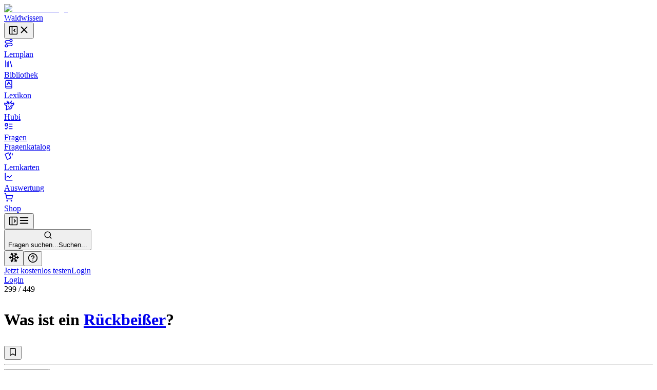

--- FILE ---
content_type: text/html; charset=utf-8
request_url: https://waidwissen.com/fragenkatalog/niedersachsen/4/2e93d073-ef54-485c-9ba0-3fec44efc9f2
body_size: 55798
content:
<!DOCTYPE html><html lang="de" class="__variable_f367f3 __variable_bd1617 __variable_5899e0"><head><meta charSet="utf-8"/><meta name="viewport" content="width=device-width, initial-scale=1, viewport-fit=cover"/><link rel="stylesheet" href="/_next/static/css/796c693e6d031ef9.css" data-precedence="next"/><link rel="stylesheet" href="/_next/static/css/044c239ae2002622.css" data-precedence="next"/><link rel="stylesheet" href="/_next/static/css/08375eb05c7cc80e.css" data-precedence="next"/><link rel="stylesheet" href="/_next/static/css/f1a4f4f2c786e692.css" data-precedence="next"/><link rel="stylesheet" href="/_next/static/css/c585d304f9754839.css" data-precedence="next"/><link rel="stylesheet" href="/_next/static/css/a8c7d01d323e33e3.css" data-precedence="next"/><link rel="preload" as="script" fetchPriority="low" href="/_next/static/chunks/webpack-9964c5185db1496a.js"/><script src="/_next/static/chunks/4bd1b696-100b9d70ed4e49c1.js" async=""></script><script src="/_next/static/chunks/1255-8befde0980f5cba9.js" async=""></script><script src="/_next/static/chunks/main-app-234525b5e3ddebfb.js" async=""></script><script src="/_next/static/chunks/9da6db1e-3a20883770c9e38d.js" async=""></script><script src="/_next/static/chunks/5239-6be785c7e9ea1440.js" async=""></script><script src="/_next/static/chunks/2069-fd5d11afca07dcee.js" async=""></script><script src="/_next/static/chunks/1208-12b4da3f4019493a.js" async=""></script><script src="/_next/static/chunks/3633-766d28a3d5688508.js" async=""></script><script src="/_next/static/chunks/5651-e2843a8c0423d732.js" async=""></script><script src="/_next/static/chunks/7860-a12572fcf8b027b8.js" async=""></script><script src="/_next/static/chunks/app/layout-e7c353fddc294db4.js" async=""></script><script src="/_next/static/chunks/2619-04bc32f026a0d946.js" async=""></script><script src="/_next/static/chunks/1356-55692d5ef6a323df.js" async=""></script><script src="/_next/static/chunks/app/not-found-b7d41edd4f45dfbc.js" async=""></script><script src="/_next/static/chunks/a4634e51-6574121bc8aec05f.js" async=""></script><script src="/_next/static/chunks/d3ac728e-9eacce9606787270.js" async=""></script><script src="/_next/static/chunks/ba12c10f-2c639712d0814b54.js" async=""></script><script src="/_next/static/chunks/5530-75b1c28c5cebc105.js" async=""></script><script src="/_next/static/chunks/2452-f8268d832f573476.js" async=""></script><script src="/_next/static/chunks/545-a7f1595705b6df5b.js" async=""></script><script src="/_next/static/chunks/764-d56b91cb7d489130.js" async=""></script><script src="/_next/static/chunks/4226-2c90bb3a4cc12801.js" async=""></script><script src="/_next/static/chunks/2663-ed3b961bc73dae4e.js" async=""></script><script src="/_next/static/chunks/7298-ef13ea15551b3196.js" async=""></script><script src="/_next/static/chunks/1028-7adc2b3c5abd0ea8.js" async=""></script><script src="/_next/static/chunks/3161-4b770b9ba630a8ed.js" async=""></script><script src="/_next/static/chunks/4127-35d78e9d1074522e.js" async=""></script><script src="/_next/static/chunks/2544-c98da4923993e321.js" async=""></script><script src="/_next/static/chunks/2882-3d00f94b0b4f1265.js" async=""></script><script src="/_next/static/chunks/4879-79fc65f7a5397c57.js" async=""></script><script src="/_next/static/chunks/789-23a0adfc83be75a1.js" async=""></script><script src="/_next/static/chunks/5667-bc7c66eaefa2f9fa.js" async=""></script><script src="/_next/static/chunks/2003-45f513b72dc4038e.js" async=""></script><script src="/_next/static/chunks/4989-a5630a72ec342da6.js" async=""></script><script src="/_next/static/chunks/1999-2af323d0cd800b94.js" async=""></script><script src="/_next/static/chunks/9561-2e1ee1e45de8779d.js" async=""></script><script src="/_next/static/chunks/87-af5f301bac34e426.js" async=""></script><script src="/_next/static/chunks/8159-9104d0980a072aa2.js" async=""></script><script src="/_next/static/chunks/5193-6fe91e1d1b43e1e5.js" async=""></script><script src="/_next/static/chunks/3239-d91695da55e391a1.js" async=""></script><script src="/_next/static/chunks/7236-024b844f0149d9de.js" async=""></script><script src="/_next/static/chunks/4985-26bc2d317cb0a67b.js" async=""></script><script src="/_next/static/chunks/4029-5e92f315f1e7ec7e.js" async=""></script><script src="/_next/static/chunks/app/(with-sidebar)/(default)/fragenkatalog/%5B...slug%5D/page-7364ac5f2fbf6492.js" async=""></script><script src="/_next/static/chunks/144d3bae-868ea80d20df4ee2.js" async=""></script><script src="/_next/static/chunks/2981-d925405ac7f2bcde.js" async=""></script><script src="/_next/static/chunks/8086-46a93932308a6537.js" async=""></script><script src="/_next/static/chunks/2958-a6f950ca12c03d16.js" async=""></script><script src="/_next/static/chunks/2808-37fa538df60b6cc3.js" async=""></script><script src="/_next/static/chunks/1447-2aaf8777acc86f86.js" async=""></script><script src="/_next/static/chunks/1632-7354a2867abf561b.js" async=""></script><script src="/_next/static/chunks/7789-b079b2b7f618ca87.js" async=""></script><script src="/_next/static/chunks/app/(with-sidebar)/(articles)/layout-60fb3c476d7b2136.js" async=""></script><script src="/_next/static/chunks/318-67475951c42a2b9e.js" async=""></script><script src="/_next/static/chunks/app/global-error-dbf52cfa7915c740.js" async=""></script><script src="/_next/static/chunks/app/(with-sidebar)/(default)/fragenkatalog/%5B...slug%5D/layout-49605b0c950cb338.js" async=""></script><script async="" src="https://www.googletagmanager.com/gtag/js?id=G-WG1J8FW432"></script><meta name="theme-color" media="(prefers-color-scheme: light)" content="#ffffff"/><meta name="theme-color" media="(prefers-color-scheme: dark)" content="#191919"/><meta name="next-size-adjust" content=""/><title>Was ist ein Rückbeißer? - Wissen für die Jägerprüfung</title><meta name="description" content="Fragenkatalog Niedersachsen, Sachgebiet 4: Behandlung des erlegten Wildes, Wildkrankheiten, Jagdhundewesen, jagdliches Brauchtum, Frage Nr. 299 - Was ist ein Rückbeißer?"/><link rel="author" href="https://waidwissen.com"/><meta name="author" content="Waidwissen"/><link rel="manifest" href="/site.webmanifest"/><link rel="canonical" href="https://waidwissen.com/fragenkatalog/niedersachsen/4/2e93d073-ef54-485c-9ba0-3fec44efc9f2"/><meta name="mobile-web-app-capable" content="yes"/><meta name="apple-mobile-web-app-status-bar-style" content="black-translucent"/><meta property="og:title" content="Was ist ein Rückbeißer? - Wissen für die Jägerprüfung"/><meta property="og:description" content="Fragenkatalog Niedersachsen, Sachgebiet 4: Behandlung des erlegten Wildes, Wildkrankheiten, Jagdhundewesen, jagdliches Brauchtum, Frage Nr. 299 - Was ist ein Rückbeißer?"/><meta property="og:url" content="https://waidwissen.com/fragenkatalog/niedersachsen/4/2e93d073-ef54-485c-9ba0-3fec44efc9f2"/><meta property="og:image" content="https://waidwissen.com/tw_fb_mockup.jpg"/><meta property="og:image:width" content="384"/><meta property="og:image:height" content="384"/><meta property="og:type" content="article"/><meta name="twitter:card" content="summary_large_image"/><meta name="twitter:title" content="Was ist ein Rückbeißer? - Wissen für die Jägerprüfung"/><meta name="twitter:description" content="Fragenkatalog Niedersachsen, Sachgebiet 4: Behandlung des erlegten Wildes, Wildkrankheiten, Jagdhundewesen, jagdliches Brauchtum, Frage Nr. 299 - Was ist ein Rückbeißer?"/><meta name="twitter:image" content="https://waidwissen.com/tw_fb_mockup.jpg"/><meta name="twitter:image:width" content="384"/><meta name="twitter:image:height" content="384"/><link rel="icon" href="/favicon-32x32.png" sizes="32x32" type="image/png"/><link rel="icon" href="/favicon-16x16.png" sizes="16x16" type="image/png"/><link rel="apple-touch-icon" href="/apple-touch-icon.png"/><script src="/_next/static/chunks/polyfills-42372ed130431b0a.js" noModule=""></script></head><body><div hidden=""><!--$--><!--/$--></div><script type="application/ld+json">{"@context":"https://schema.org","@type":"Organization","name":"Waidwissen","url":"https://waidwissen.com","logo":"https://waidwissen.com/logo-icon.png","sameAs":["https://instagram.com/waid.wissen","https://www.facebook.com/waidwissen/"]}</script><!--$--><!--/$--><script>((a,b,c,d,e,f,g,h)=>{let i=document.documentElement,j=["light","dark"];function k(b){var c;(Array.isArray(a)?a:[a]).forEach(a=>{let c="class"===a,d=c&&f?e.map(a=>f[a]||a):e;c?(i.classList.remove(...d),i.classList.add(f&&f[b]?f[b]:b)):i.setAttribute(a,b)}),c=b,h&&j.includes(c)&&(i.style.colorScheme=c)}if(d)k(d);else try{let a=localStorage.getItem(b)||c,d=g&&"system"===a?window.matchMedia("(prefers-color-scheme: dark)").matches?"dark":"light":a;k(d)}catch(a){}})("class","theme","system",null,["light","dark"],null,true,true)</script><div class="flex h-screen"><div class="fixed left-0 top-0 z-30 h-screen w-screen bg-black/60 transition-opacity xl:z-auto xl:hidden print:hidden hidden"></div><div class="fixed left-0 top-0 z-30 flex h-[100dvh] w-[85vw] max-w-[500px] flex-shrink-0 flex-col gap-4 overflow-y-auto border-r border-gray-300 bg-white px-2 py-4 dark:bg-gray-050 md:w-[320px] xl:sticky xl:isolate xl:z-[1] print:hidden -translate-x-[999px] xl:w-[300px] xl:translate-x-0" style="transition:width 0.2s ease-in-out, transform 0.2s ease-in-out"><div class="mx-2 flex items-center justify-between gap-3 pl-safe"><div class="flex shrink items-center gap-2"><a class="flex shrink-0 items-center gap-2" href="/lernplan"><div class="flex-shrink-0"><img alt="Waidwissen logo" loading="lazy" width="24" height="24" decoding="async" data-nimg="1" class="select-none" style="color:transparent" srcSet="/_next/image?url=%2Flogo-icon.png&amp;w=32&amp;q=75 1x, /_next/image?url=%2Flogo-icon.png&amp;w=48&amp;q=75 2x" src="/_next/image?url=%2Flogo-icon.png&amp;w=48&amp;q=75"/></div><span class="select-none font-display text-[1.19rem]">Waidwissen</span></a></div><button class="inline-flex items-center justify-center rounded-sm text-gray-400 outline-none transition-colors hover:text-gray-600 focus-visible:ring-2 focus-visible:ring-gray-800" data-state="closed"><svg xmlns="http://www.w3.org/2000/svg" width="20" height="20" viewBox="0 0 24 24" fill="none" stroke="currentColor" stroke-width="2" stroke-linecap="round" stroke-linejoin="round" class="lucide lucide-panel-left-close hidden xl:block" aria-hidden="true"><rect width="18" height="18" x="3" y="3" rx="2"></rect><path d="M9 3v18"></path><path d="m16 15-3-3 3-3"></path></svg><svg xmlns="http://www.w3.org/2000/svg" width="22" height="22" viewBox="0 0 24 24" fill="none" stroke="currentColor" stroke-width="2" stroke-linecap="round" stroke-linejoin="round" class="lucide lucide-x xl:hidden" aria-hidden="true"><path d="M18 6 6 18"></path><path d="m6 6 12 12"></path></svg></button></div><nav class="flex h-full min-h-0 flex-col gap-[2px] text-base-2 font-medium text-gray-800 pl-safe"><a class="flex h-10 min-w-full flex-shrink-0 select-none items-center gap-3 whitespace-nowrap rounded-[4px] px-3 text-base-2 font-normal no-underline outline-none focus-visible:ring-2 focus-visible:ring-gray-800 bg-transparent hover:bg-gray-050 dark:hover:bg-gray-100" href="/lernplan"><div class="flex max-w-[18px] flex-shrink-0 items-center justify-center text-gray-500"><svg xmlns="http://www.w3.org/2000/svg" width="18" height="18" viewBox="0 0 24 24" fill="none" stroke="currentColor" stroke-width="2" stroke-linecap="round" stroke-linejoin="round" class="lucide lucide-route" aria-hidden="true"><circle cx="6" cy="19" r="3"></circle><path d="M9 19h8.5a3.5 3.5 0 0 0 0-7h-11a3.5 3.5 0 0 1 0-7H15"></path><circle cx="18" cy="5" r="3"></circle></svg></div>Lernplan</a><a class="flex h-10 min-w-full flex-shrink-0 select-none items-center gap-3 whitespace-nowrap rounded-[4px] px-3 text-base-2 font-normal no-underline outline-none focus-visible:ring-2 focus-visible:ring-gray-800 bg-transparent hover:bg-gray-050 dark:hover:bg-gray-100" href="/bibliothek"><div class="flex max-w-[18px] flex-shrink-0 items-center justify-center text-gray-500"><svg xmlns="http://www.w3.org/2000/svg" width="18" height="18" viewBox="0 0 24 24" fill="none" stroke="currentColor" stroke-width="2" stroke-linecap="round" stroke-linejoin="round" class="lucide lucide-library" aria-hidden="true"><path d="m16 6 4 14"></path><path d="M12 6v14"></path><path d="M8 8v12"></path><path d="M4 4v16"></path></svg></div>Bibliothek</a><a class="flex h-10 min-w-full flex-shrink-0 select-none items-center gap-3 whitespace-nowrap rounded-[4px] px-3 text-base-2 font-normal no-underline outline-none focus-visible:ring-2 focus-visible:ring-gray-800 bg-transparent hover:bg-gray-050 dark:hover:bg-gray-100" href="/lexikon"><div class="flex max-w-[18px] flex-shrink-0 items-center justify-center text-gray-500"><svg xmlns="http://www.w3.org/2000/svg" width="18" height="18" viewBox="0 0 24 24" fill="none" stroke="currentColor" stroke-width="2" stroke-linecap="round" stroke-linejoin="round" class="lucide lucide-book-a" aria-hidden="true"><path d="M4 19.5v-15A2.5 2.5 0 0 1 6.5 2H19a1 1 0 0 1 1 1v18a1 1 0 0 1-1 1H6.5a1 1 0 0 1 0-5H20"></path><path d="m8 13 4-7 4 7"></path><path d="M9.1 11h5.7"></path></svg></div>Lexikon</a><a class="flex h-10 min-w-full flex-shrink-0 select-none items-center gap-3 whitespace-nowrap rounded-[4px] px-3 text-base-2 font-normal no-underline outline-none focus-visible:ring-2 focus-visible:ring-gray-800 bg-transparent hover:bg-gray-050 dark:hover:bg-gray-100" href="/hubi"><div class="flex max-w-[18px] flex-shrink-0 items-center justify-center text-gray-500"><svg class="flex-shrink-0" width="20" height="20" viewBox="0 0 24 24" fill="none" xmlns="http://www.w3.org/2000/svg"><path d="M13.4555 8.6398L13.9658 6.40342M13.9658 6.40342C13.9658 6.40342 16.2202 5.52002 16.6518 4.4398C16.9387 3.72178 16.8318 1.7998 16.8318 1.7998M13.9658 6.40342C13.9658 6.40342 14.0057 4.42164 13.9658 3.8998M10.4718 8.7598L9.96154 6.52342M9.96154 6.52342C9.96154 6.52342 7.70715 5.64002 7.27555 4.5598C6.98866 3.84178 7.09555 1.9198 7.09555 1.9198M9.96154 6.52342C9.96154 6.52342 9.92164 4.54164 9.96154 4.0198M16.4887 8.87979C16.4887 8.87979 16.9024 8.25861 17.3446 8.0398C18.3147 7.5598 22.2501 6.4798 22.2501 6.4798C22.2501 6.4798 22.9481 8.91336 22.2501 10.1398C21.7784 10.9684 21.2326 11.2552 20.4181 11.6831L20.3864 11.6998C19.4728 12.1799 17.9583 12.3369 17.9583 12.3369C17.9583 12.3369 18.522 14.2615 18.3728 15.4973C18.1734 17.1495 17.711 18.1902 16.4887 19.3197C15.1258 20.5792 14.0864 20.6772 12.2403 20.6717C11.6045 20.6736 9.5 20.5 9.5 20.5L5 22.5L5.92232 15.4973V12.3369C5.92232 12.3369 4.40785 12.1799 3.49427 11.6998L3.46255 11.6831C2.64802 11.2552 2.10223 10.9684 1.63057 10.1398C0.932484 8.91336 1.63057 6.4798 1.63057 6.4798C1.63057 6.4798 5.56596 7.5598 6.536 8.0398C6.9782 8.25861 7.39191 8.87979 7.39191 8.87979M9.48031 13.5598V14.8798M14.4003 13.5598V14.8798M11.6403 17.1598L11.9403 17.2798L12.2403 17.1598H11.6403Z" stroke="currentColor" stroke-width="2" stroke-linecap="round" stroke-linejoin="round"></path></svg></div>Hubi</a><div data-state="open" class=""><div class="flex h-10 flex-1 flex-shrink-0 select-none items-center rounded-[4px] border border-gray-200 bg-gray-050 dark:border-gray-300 dark:bg-gray-100"><a class="flex h-full flex-1 flex-shrink-0 items-center gap-3 whitespace-nowrap rounded-[4px] px-3 text-base-2 font-normal no-underline outline-none focus-visible:ring-2 focus-visible:ring-gray-800" href="/fragen"><div class="flex max-w-[18px] flex-shrink-0 items-center justify-center text-gray-500"><svg xmlns="http://www.w3.org/2000/svg" width="18" height="18" viewBox="0 0 24 24" fill="none" stroke="currentColor" stroke-width="2" stroke-linecap="round" stroke-linejoin="round" class="lucide lucide-list-todo" aria-hidden="true"><rect x="3" y="5" width="6" height="6" rx="1"></rect><path d="m3 17 2 2 4-4"></path><path d="M13 6h8"></path><path d="M13 12h8"></path><path d="M13 18h8"></path></svg></div>Fragen</a></div><div data-state="open" id="radix-_R_d9iv5td5b_" class="pl-[calc(18px+12px)] text-sm font-medium text-gray-600"><a class="flex h-9 min-w-full flex-shrink-0 items-center gap-3 whitespace-nowrap rounded-[4px] px-3 font-normal no-underline outline-none focus-visible:ring-2 focus-visible:ring-gray-800 hover:text-gray-800" href="/fragenkatalog">Fragenkatalog</a></div></div><a class="flex h-10 min-w-full flex-shrink-0 select-none items-center gap-3 whitespace-nowrap rounded-[4px] px-3 text-base-2 font-normal no-underline outline-none focus-visible:ring-2 focus-visible:ring-gray-800 bg-transparent hover:bg-gray-050 dark:hover:bg-gray-100" href="/lernkarten"><div class="flex max-w-[18px] flex-shrink-0 items-center justify-center text-gray-500"><svg style="width:18px;height:18px" viewBox="0 0 24 24"><path fill="currentColor" d="M11.19,2.25C10.93,2.25 10.67,2.31 10.42,2.4L3.06,5.45C2.04,5.87 1.55,7.04 1.97,8.05L6.93,20C7.24,20.77 7.97,21.23 8.74,21.25C9,21.25 9.27,21.22 9.53,21.1L16.9,18.05C17.65,17.74 18.11,17 18.13,16.25C18.14,16 18.09,15.71 18,15.45L13,3.5C12.71,2.73 11.97,2.26 11.19,2.25M14.67,2.25L18.12,10.6V4.25A2,2 0 0,0 16.12,2.25M20.13,3.79V12.82L22.56,6.96C22.97,5.94 22.5,4.78 21.47,4.36M11.19,4.22L16.17,16.24L8.78,19.3L3.8,7.29"></path></svg></div>Lernkarten</a><a class="flex h-10 min-w-full flex-shrink-0 select-none items-center gap-3 whitespace-nowrap rounded-[4px] px-3 text-base-2 font-normal no-underline outline-none focus-visible:ring-2 focus-visible:ring-gray-800 bg-transparent hover:bg-gray-050 dark:hover:bg-gray-100" href="/auswertung"><div class="flex max-w-[18px] flex-shrink-0 items-center justify-center text-gray-500"><svg xmlns="http://www.w3.org/2000/svg" width="18" height="18" viewBox="0 0 24 24" fill="none" stroke="currentColor" stroke-width="2" stroke-linecap="round" stroke-linejoin="round" class="lucide lucide-chart-line" aria-hidden="true"><path d="M3 3v16a2 2 0 0 0 2 2h16"></path><path d="m19 9-5 5-4-4-3 3"></path></svg></div>Auswertung</a><a class="flex h-10 min-w-full flex-shrink-0 select-none items-center gap-3 whitespace-nowrap rounded-[4px] px-3 text-base-2 font-normal no-underline outline-none focus-visible:ring-2 focus-visible:ring-gray-800 bg-transparent hover:bg-gray-050 dark:hover:bg-gray-100" href="/shop"><div class="flex max-w-[18px] flex-shrink-0 items-center justify-center text-gray-500"><svg xmlns="http://www.w3.org/2000/svg" width="18" height="18" viewBox="0 0 24 24" fill="none" stroke="currentColor" stroke-width="2" stroke-linecap="round" stroke-linejoin="round" class="lucide lucide-shopping-cart" aria-hidden="true"><circle cx="8" cy="21" r="1"></circle><circle cx="19" cy="21" r="1"></circle><path d="M2.05 2.05h2l2.66 12.42a2 2 0 0 0 2 1.58h9.78a2 2 0 0 0 1.95-1.57l1.65-7.43H5.12"></path></svg></div>Shop</a></nav><div class="absolute right-0 top-0 hidden h-full w-1 cursor-col-resize border-r border-transparent transition-colors hover:border-brand-300 data-[state=active]:border-brand-300 lg:block"></div></div><div class="min-h-[100dvh] flex-1 bg-gray-050 dark:bg-gray-100 md:overflow-auto"><div class="fixed left-0 top-0 z-20 flex w-full flex-shrink-0 items-center overflow-hidden border-b border-gray-300 bg-white shadow-sm transition-shadow focus-within:shadow-lg dark:bg-gray-050 md:sticky print:hidden" style="height:var(--topbar-height)"><div class="flex-1 p-3"><div class="relative flex h-full items-center gap-1 px-safe"><div class="flex justify-start"><button class="inline-flex items-center justify-center rounded-sm text-gray-400 outline-none transition-colors hover:text-gray-600 focus-visible:ring-2 focus-visible:ring-gray-800 block xl:hidden relative z-10" data-state="closed"><svg xmlns="http://www.w3.org/2000/svg" width="20" height="20" viewBox="0 0 24 24" fill="none" stroke="currentColor" stroke-width="2" stroke-linecap="round" stroke-linejoin="round" class="lucide lucide-panel-left-open hidden xl:block" aria-hidden="true"><rect width="18" height="18" x="3" y="3" rx="2"></rect><path d="M9 3v18"></path><path d="m14 9 3 3-3 3"></path></svg><svg xmlns="http://www.w3.org/2000/svg" width="22" height="22" viewBox="0 0 24 24" fill="none" stroke="currentColor" stroke-width="2" stroke-linecap="round" stroke-linejoin="round" class="lucide lucide-menu xl:hidden" aria-hidden="true"><path d="M4 12h16"></path><path d="M4 18h16"></path><path d="M4 6h16"></path></svg></button></div><div class="left-0 flex w-full flex-1 flex-shrink-0 pl-3 lg:justify-center"><button class="flex w-full flex-1 cursor-text items-center gap-2 rounded-md border border-gray-200 bg-gray-050 px-2.5 py-2 transition-colors hover:border-gray-300 hover:bg-gray-100 dark:bg-gray-100 dark:hover:bg-gray-200 xl:max-w-xl 2xl:max-w-screen-md"><svg xmlns="http://www.w3.org/2000/svg" width="17" height="17" viewBox="0 0 24 24" fill="none" stroke="currentColor" stroke-width="2" stroke-linecap="round" stroke-linejoin="round" class="lucide lucide-search flex-shrink-0 text-gray-500" aria-hidden="true"><path d="m21 21-4.34-4.34"></path><circle cx="11" cy="11" r="8"></circle></svg><div class="outline-non block w-full select-none bg-transparent text-left text-sm text-gray-400"><span class="hidden sm:inline">Fragen suchen...</span><span class="inline sm:hidden">Suchen...</span></div></button></div><div class="relative ml-auto flex items-center justify-end gap-2 max-w-full" style="transition:max-width 0.3s, transform 0.3s cubic-bezier(0.175, 0.885, 0.32, 1)"><div class="mr-2 flex flex-shrink-0 gap-1 border-r border-gray-300 pl-2 pr-3"><button class="rounded-full p-2 text-gray-500 outline-none ring-gray-500 hover:text-gray-800 focus-visible:text-gray-800 focus-visible:ring-1 data-[state*=open]:bg-gray-200 data-[state*=open]:text-gray-800" aria-label="Let it snow" data-state="closed"><svg xmlns="http://www.w3.org/2000/svg" width="22" height="22" viewBox="0 0 24 24" fill="none" stroke="currentColor" stroke-width="2" stroke-linecap="round" stroke-linejoin="round" class="lucide lucide-snowflake" aria-hidden="true"><path d="m10 20-1.25-2.5L6 18"></path><path d="M10 4 8.75 6.5 6 6"></path><path d="m14 20 1.25-2.5L18 18"></path><path d="m14 4 1.25 2.5L18 6"></path><path d="m17 21-3-6h-4"></path><path d="m17 3-3 6 1.5 3"></path><path d="M2 12h6.5L10 9"></path><path d="m20 10-1.5 2 1.5 2"></path><path d="M22 12h-6.5L14 15"></path><path d="m4 10 1.5 2L4 14"></path><path d="m7 21 3-6-1.5-3"></path><path d="m7 3 3 6h4"></path></svg></button><button class="rounded-full p-2 text-gray-500 outline-none ring-gray-500 hover:text-gray-800 focus-visible:text-gray-800 focus-visible:ring-1 data-[state*=open]:bg-gray-200 data-[state*=open]:text-gray-800" type="button" id="radix-_R_6tiv5uiv5td5b_" aria-haspopup="menu" aria-expanded="false" data-state="closed"><svg xmlns="http://www.w3.org/2000/svg" width="20" height="20" viewBox="0 0 24 24" fill="none" stroke="currentColor" stroke-width="2" stroke-linecap="round" stroke-linejoin="round" class="lucide lucide-circle-help" aria-hidden="true"><circle cx="12" cy="12" r="10"></circle><path d="M9.09 9a3 3 0 0 1 5.83 1c0 2-3 3-3 3"></path><path d="M12 17h.01"></path></svg></button></div><div class="hidden items-center gap-2 sm:flex"><a type="button" class="flex cursor-pointer select-none items-center justify-center gap-2 truncate whitespace-nowrap rounded-[6px] border border-transparent px-3 py-2.5 text-center text-sm font-normal shadow-md outline-none transition-all focus-visible:ring-2 focus-visible:ring-opacity-65 focus-visible:ring-offset-1 focus-visible:ring-offset-white disabled:cursor-not-allowed disabled:opacity-50 disabled:shadow-none dark:focus-visible:ring-offset-gray-050 [&amp;_svg]:flex-shrink-0 [&amp;_svg]:flex-grow-0 bg-brand-600 text-brand-050 shadow-brand-800/20 focus-visible:ring-brand-500 dark:shadow-brand-050/30 [&amp;:not(:disabled)]:hover:bg-brand-700 data-[state*=open]:border-brand-700 data-[state*=open]:bg-brand-700 min-h-[40px]" href="/registrieren">Jetzt kostenlos testen</a><a type="button" class="flex cursor-pointer select-none items-center justify-center gap-2 truncate whitespace-nowrap rounded-[6px] border py-2.5 text-center text-sm font-normal shadow-md outline-none transition-all focus-visible:ring-2 focus-visible:ring-opacity-65 focus-visible:ring-offset-1 focus-visible:ring-offset-white disabled:cursor-not-allowed disabled:opacity-50 disabled:shadow-none dark:focus-visible:ring-offset-gray-050 [&amp;_svg]:flex-shrink-0 [&amp;_svg]:flex-grow-0 border-gray-300 text-gray-800 shadow-gray-800/5 focus-visible:ring-brand-500 dark:shadow-gray-050/30 [&amp;:not(:disabled)]:hover:border-gray-400/60 [&amp;:not(:disabled)]:hover:bg-gray-200 data-[state*=open]:bg-gray-200 min-h-[40px] bg-gray-100 px-5" href="/login">Login</a></div><div class="block sm:hidden"><a type="button" class="flex cursor-pointer select-none items-center justify-center gap-2 truncate whitespace-nowrap rounded-[6px] border border-transparent py-2.5 text-center text-sm font-normal shadow-md outline-none transition-all focus-visible:ring-2 focus-visible:ring-opacity-65 focus-visible:ring-offset-1 focus-visible:ring-offset-white disabled:cursor-not-allowed disabled:opacity-50 disabled:shadow-none dark:focus-visible:ring-offset-gray-050 [&amp;_svg]:flex-shrink-0 [&amp;_svg]:flex-grow-0 bg-brand-600 text-brand-050 shadow-brand-800/20 focus-visible:ring-brand-500 dark:shadow-brand-050/30 [&amp;:not(:disabled)]:hover:bg-brand-700 data-[state*=open]:border-brand-700 data-[state*=open]:bg-brand-700 min-h-[40px] px-4" href="/login">Login</a></div></div></div></div></div><div class="mt-[60px] md:mt-0"><div class="flex"><main class="mx-auto w-full px-5 pb-8 md:max-w-xl md:px-8 lg:max-w-3xl xl:max-w-4xl"><div class="mb-3 mt-8"><div class="flex items-start justify-between"><div><div class="mb-3 text-sm font-medium text-gray-500"><span class="text-gray-700">299</span> /<!-- --> <!-- -->449</div><h1 class="max-w-[600px] text-balance font-body text-xl font-medium" style="--paragraph-margin:0px"><p class="my-[var(--paragraph-margin,_16px)]"><span class="break-words">Was ist ein </span><span class="text-brand-600 print:text-gray-800" role="button" type="button" aria-haspopup="dialog" aria-expanded="false" aria-controls="radix-_R_5ialuiv5uiv5td5b_" data-state="closed"><span class="text-[color:var(--link-color,inherit)] underline decoration-dotted underline-offset-4"><a href="/grundlagen-der-jagdhunde#rueckbiss">Rückbeißer</a></span></span><span class="break-words">?</span></p></h1></div><div class="mt-1"><button class="group cursor-pointer text-sm text-gray-600 transition-colors hover:text-gray-700" data-state="closed"><svg xmlns="http://www.w3.org/2000/svg" width="18" height="18" viewBox="0 0 24 24" fill="none" stroke="currentColor" stroke-width="2" stroke-linecap="round" stroke-linejoin="round" class="lucide lucide-bookmark transition-all group-hover:fill-gray-400 animate-pulse" aria-hidden="true"><path d="m19 21-7-4-7 4V5a2 2 0 0 1 2-2h10a2 2 0 0 1 2 2v16z"></path></svg></button></div></div></div><hr class="border-gray-300"/><div class="my-4 flex items-start justify-start gap-2"><div class="cursor-pointer rounded-[1px] outline-none ring-brand-500 ring-opacity-50 focus-visible:ring-2" tabindex="0" role="button"><div class="pointer-events-none" tabindex="-1"><div class="flex flex-shrink-0 justify-end gap-5"><button type="button" class="flex cursor-pointer select-none items-center justify-center truncate whitespace-nowrap border px-3 py-2.5 text-center text-sm shadow-md outline-none transition-all focus-visible:ring-2 focus-visible:ring-opacity-65 focus-visible:ring-offset-1 focus-visible:ring-offset-white disabled:cursor-not-allowed disabled:opacity-50 disabled:shadow-none dark:focus-visible:ring-offset-gray-050 [&amp;_svg]:flex-shrink-0 [&amp;_svg]:flex-grow-0 border-brand-300 bg-brand-050 text-brand-700 shadow-brand-800/5 focus-visible:ring-brand-500 dark:shadow-brand-050/30 [&amp;:not(:disabled)]:hover:border-brand-400 [&amp;:not(:disabled)]:hover:bg-brand-200 data-[state*=open]:border-brand-400 data-[state*=open]:bg-brand-200 gap-3 rounded-md font-normal"><svg class="text-brand-500 flex-shrink-0" width="18" height="18" viewBox="0 0 24 24" fill="none" xmlns="http://www.w3.org/2000/svg"><path d="M13.4555 8.6398L13.9658 6.40342M13.9658 6.40342C13.9658 6.40342 16.2202 5.52002 16.6518 4.4398C16.9387 3.72178 16.8318 1.7998 16.8318 1.7998M13.9658 6.40342C13.9658 6.40342 14.0057 4.42164 13.9658 3.8998M10.4718 8.7598L9.96154 6.52342M9.96154 6.52342C9.96154 6.52342 7.70715 5.64002 7.27555 4.5598C6.98866 3.84178 7.09555 1.9198 7.09555 1.9198M9.96154 6.52342C9.96154 6.52342 9.92164 4.54164 9.96154 4.0198M16.4887 8.87979C16.4887 8.87979 16.9024 8.25861 17.3446 8.0398C18.3147 7.5598 22.2501 6.4798 22.2501 6.4798C22.2501 6.4798 22.9481 8.91336 22.2501 10.1398C21.7784 10.9684 21.2326 11.2552 20.4181 11.6831L20.3864 11.6998C19.4728 12.1799 17.9583 12.3369 17.9583 12.3369C17.9583 12.3369 18.522 14.2615 18.3728 15.4973C18.1734 17.1495 17.711 18.1902 16.4887 19.3197C15.1258 20.5792 13.8464 20.8853 12.0003 20.8798C10.1542 20.8853 8.75478 20.5792 7.39191 19.3197C6.16965 18.1902 5.70724 17.1495 5.50782 15.4973C5.35867 14.2615 5.92232 12.3369 5.92232 12.3369C5.92232 12.3369 4.40785 12.1799 3.49427 11.6998L3.46255 11.6831C2.64802 11.2552 2.10223 10.9684 1.63057 10.1398C0.932484 8.91336 1.63057 6.4798 1.63057 6.4798C1.63057 6.4798 5.56596 7.5598 6.536 8.0398C6.9782 8.25861 7.39191 8.87979 7.39191 8.87979M9.48031 13.5598V14.8798M14.4003 13.5598V14.8798M11.6403 17.1598L11.9403 17.2798L12.2403 17.1598H11.6403Z" stroke="currentColor" stroke-width="2" stroke-linecap="round" stroke-linejoin="round"></path></svg>Erklärung</button></div></div></div></div><div class="flex animate-fadeIn flex-col gap-2"><button class="group flex w-full cursor-auto flex-col text-left leading-snug outline-none transition-colors focus-visible:ring-2 focus-visible:ring-gray-800" data-correct-answer="true"><div class="relative w-full overflow-hidden rounded-md border px-4 transition-colors duration-150 dark:bg-gray-050 border-success-500 text-success-800 bg-success-050 [--link-color:var(--colors-success-600)]"><div class="relative flex w-full items-center justify-start"><div class="relative flex h-7 w-7 flex-shrink-0 items-center justify-center border border-gray-300 bg-gray-050 text-sm font-medium uppercase text-gray-500 transition-colors duration-150 group-data-[correct-answer=&quot;true&quot;]:border-success-300 group-data-[correct-answer=&quot;true&quot;]:bg-success-100 group-data-[correct-answer=&quot;true&quot;]:text-success-500 rounded-[3px] mr-4"><div class="">A</div><svg class="absolute left-1/2 top-1/2 hidden -translate-x-1/2 -translate-y-1/2 transform text-gray-700 opacity-0 transition-opacity duration-0 group-hover:opacity-30" width="23" height="20" viewBox="0 0 23 20" fill="none" xmlns="http://www.w3.org/2000/svg"><path class="" stroke-dashoffset="1000" stroke-dasharray="1000" d="M1.26953 1.80469C7.8931 7.84101 12.0424 10.8832 20.3041 15.4774" stroke="currentColor" stroke-width="2" stroke-linecap="round"></path><path class="" stroke-dashoffset="1000" stroke-dasharray="1000" d="M1 18.1579C1 18.1579 6.54259 12.5688 10.3832 9.31085C14.487 5.82968 21.375 1 21.375 1" stroke="currentColor" stroke-width="2" stroke-linecap="round"></path></svg></div><div data-hubi-context="Mögliche Antwort (Nr. A) der aktuellen Frage (richtig) - nicht angekreuzt" data-hubi-context-include-mode="when-visible" data-hubi-context-display-type="hidden"><p class="my-[var(--paragraph-margin,_16px)]"><span class="break-words">die Schneidezähne des Unterkiefers des Hundes stehen überdeutlich hinter denen des Oberkiefers</span></p></div></div></div></button><button class="group flex w-full cursor-auto flex-col text-left leading-snug outline-none transition-colors focus-visible:ring-2 focus-visible:ring-gray-800" data-correct-answer="false"><div class="relative w-full overflow-hidden rounded-md border border-gray-300 bg-white px-4 transition-colors duration-150 dark:bg-gray-050 opacity-80"><div class="relative flex w-full items-center justify-start"><div class="relative flex h-7 w-7 flex-shrink-0 items-center justify-center border border-gray-300 bg-gray-050 text-sm font-medium uppercase text-gray-500 transition-colors duration-150 group-data-[correct-answer=&quot;true&quot;]:border-success-300 group-data-[correct-answer=&quot;true&quot;]:bg-success-100 group-data-[correct-answer=&quot;true&quot;]:text-success-500 rounded-[3px] mr-4"><div class="">B</div><svg class="absolute left-1/2 top-1/2 hidden -translate-x-1/2 -translate-y-1/2 transform text-gray-700 opacity-0 transition-opacity duration-0 group-hover:opacity-30" width="23" height="20" viewBox="0 0 23 20" fill="none" xmlns="http://www.w3.org/2000/svg"><path class="" stroke-dashoffset="1000" stroke-dasharray="1000" d="M1.26953 1.80469C7.8931 7.84101 12.0424 10.8832 20.3041 15.4774" stroke="currentColor" stroke-width="2" stroke-linecap="round"></path><path class="" stroke-dashoffset="1000" stroke-dasharray="1000" d="M1 18.1579C1 18.1579 6.54259 12.5688 10.3832 9.31085C14.487 5.82968 21.375 1 21.375 1" stroke="currentColor" stroke-width="2" stroke-linecap="round"></path></svg></div><div data-hubi-context="Mögliche Antwort (Nr. B) der aktuellen Frage (falsch) - nicht angekreuzt" data-hubi-context-include-mode="when-visible" data-hubi-context-display-type="hidden"><p class="my-[var(--paragraph-margin,_16px)]"><span class="break-words">der Hund greift wegen eines Sehfehlers hinter das </span><span class="text-brand-600 print:text-gray-800" role="button" type="button" aria-haspopup="dialog" aria-expanded="false" aria-controls="radix-_R_b9laluiv5uiv5td5b_" data-state="closed"><span class="text-[color:var(--link-color,inherit)] underline decoration-dotted underline-offset-4"><a href="/einfuehrung-zum-haarwild#wild">Wild</a></span></span></p></div></div></div></button><button class="group flex w-full cursor-auto flex-col text-left leading-snug outline-none transition-colors focus-visible:ring-2 focus-visible:ring-gray-800" data-correct-answer="false"><div class="relative w-full overflow-hidden rounded-md border border-gray-300 bg-white px-4 transition-colors duration-150 dark:bg-gray-050 opacity-80"><div class="relative flex w-full items-center justify-start"><div class="relative flex h-7 w-7 flex-shrink-0 items-center justify-center border border-gray-300 bg-gray-050 text-sm font-medium uppercase text-gray-500 transition-colors duration-150 group-data-[correct-answer=&quot;true&quot;]:border-success-300 group-data-[correct-answer=&quot;true&quot;]:bg-success-100 group-data-[correct-answer=&quot;true&quot;]:text-success-500 rounded-[3px] mr-4"><div class="">C</div><svg class="absolute left-1/2 top-1/2 hidden -translate-x-1/2 -translate-y-1/2 transform text-gray-700 opacity-0 transition-opacity duration-0 group-hover:opacity-30" width="23" height="20" viewBox="0 0 23 20" fill="none" xmlns="http://www.w3.org/2000/svg"><path class="" stroke-dashoffset="1000" stroke-dasharray="1000" d="M1.26953 1.80469C7.8931 7.84101 12.0424 10.8832 20.3041 15.4774" stroke="currentColor" stroke-width="2" stroke-linecap="round"></path><path class="" stroke-dashoffset="1000" stroke-dasharray="1000" d="M1 18.1579C1 18.1579 6.54259 12.5688 10.3832 9.31085C14.487 5.82968 21.375 1 21.375 1" stroke="currentColor" stroke-width="2" stroke-linecap="round"></path></svg></div><div data-hubi-context="Mögliche Antwort (Nr. C) der aktuellen Frage (falsch) - nicht angekreuzt" data-hubi-context-include-mode="when-visible" data-hubi-context-display-type="hidden"><p class="my-[var(--paragraph-margin,_16px)]"><span class="break-words">der Hund berücksichtigt beim Zufassen nicht die Geschwindigkeit des </span><span class="text-brand-600 print:text-gray-800" role="button" type="button" aria-haspopup="dialog" aria-expanded="false" aria-controls="radix-_R_b9taluiv5uiv5td5b_" data-state="closed"><span class="text-[color:var(--link-color,inherit)] underline decoration-dotted underline-offset-4"><a href="/einfuehrung-zum-haarwild#wild">Wildes</a></span></span></p></div></div></div></button></div><div class="my-4 flex justify-between"><button class="cursor-pointer text-sm text-gray-500 transition-colors hover:text-gray-600" type="button" aria-haspopup="dialog" aria-expanded="false" aria-controls="radix-_R_1iluiv5uiv5td5b_" data-state="closed">Feedback</button></div><div class="mb-24 md:mb-0"><div class="fixed bottom-0 left-0 flex w-full justify-between gap-3 bg-gradient-to-t from-white to-transparent px-3 py-3 pt-6 dark:from-gray-050 md:static md:from-transparent md:px-0 md:py-0 md:pt-0 md:dark:from-transparent"><button type="button" class="flex cursor-pointer select-none items-center justify-center gap-2 truncate whitespace-nowrap border px-3 py-2.5 text-center font-normal shadow-md outline-none transition-all focus-visible:ring-2 focus-visible:ring-opacity-65 focus-visible:ring-offset-1 focus-visible:ring-offset-white disabled:cursor-not-allowed disabled:opacity-50 disabled:shadow-none dark:focus-visible:ring-offset-gray-050 [&amp;_svg]:flex-shrink-0 [&amp;_svg]:flex-grow-0 border-gray-300 bg-white text-gray-800 shadow-gray-800/5 focus-visible:ring-brand-500 dark:bg-gray-100 dark:shadow-gray-050/30 [&amp;:not(:disabled)]:hover:border-gray-400/60 [&amp;:not(:disabled)]:hover:bg-gray-050 data-[state*=open]:bg-gray-050 w-full rounded-md text-base md:w-auto md:min-w-40"><svg xmlns="http://www.w3.org/2000/svg" width="20" height="20" viewBox="0 0 24 24" fill="none" stroke="currentColor" stroke-width="2" stroke-linecap="round" stroke-linejoin="round" class="lucide lucide-arrow-left" aria-hidden="true"><path d="m12 19-7-7 7-7"></path><path d="M19 12H5"></path></svg><span class="flex-1">Zurück</span></button><button type="button" class="flex cursor-pointer select-none items-center justify-center gap-2 truncate whitespace-nowrap border border-transparent px-3 py-2.5 text-center font-normal shadow-md outline-none transition-all focus-visible:ring-2 focus-visible:ring-opacity-65 focus-visible:ring-offset-1 focus-visible:ring-offset-white disabled:cursor-not-allowed disabled:opacity-50 disabled:shadow-none dark:focus-visible:ring-offset-gray-050 [&amp;_svg]:flex-shrink-0 [&amp;_svg]:flex-grow-0 bg-brand-600 text-brand-050 shadow-brand-800/20 focus-visible:ring-brand-500 dark:shadow-brand-050/30 [&amp;:not(:disabled)]:hover:bg-brand-700 data-[state*=open]:border-brand-700 data-[state*=open]:bg-brand-700 w-full rounded-md text-base md:w-auto md:min-w-40"><span class="flex-1">Weiter</span><svg xmlns="http://www.w3.org/2000/svg" width="20" height="20" viewBox="0 0 24 24" fill="none" stroke="currentColor" stroke-width="2" stroke-linecap="round" stroke-linejoin="round" class="lucide lucide-arrow-right" aria-hidden="true"><path d="M5 12h14"></path><path d="m12 5 7 7-7 7"></path></svg></button></div></div></main><div class="sticky right-0 top-[var(--topbar-height)] flex h-[calc(100vh-var(--topbar-height))] w-0 flex-col"><div class="hidden md:block"><button class="ease-[cubic-bezier(0.175, 0.885, 0.32, 1.275)] z-10 flex h-[70px] w-[70px] items-center justify-center rounded-full transition-transform duration-200 will-change-transform data-[state=open]:scale-90 data-[state=closed]:hover:translate-y-[-3px] absolute bottom-20 right-5 md:bottom-5" type="button" aria-haspopup="dialog" aria-expanded="false" aria-controls="radix-_R_4luiv5uiv5td5b_" data-state="closed"><img alt="Hubi" loading="lazy" width="710" height="546" decoding="async" data-nimg="1" class="h-full w-full object-contain drop-shadow-lg" style="color:transparent" srcSet="/_next/image?url=%2F_next%2Fstatic%2Fmedia%2Fhubi.f2a7403b.png&amp;w=750&amp;q=75 1x, /_next/image?url=%2F_next%2Fstatic%2Fmedia%2Fhubi.f2a7403b.png&amp;w=1920&amp;q=75 2x" src="/_next/image?url=%2F_next%2Fstatic%2Fmedia%2Fhubi.f2a7403b.png&amp;w=1920&amp;q=75"/></button></div></div><aside class="sticky right-0 top-0 hidden h-[calc(100vh-var(--topbar-height))] w-[320px] flex-col border-l border-gray-300 bg-white dark:bg-gray-050 lg:flex" style="top:var(--topbar-height)"><div class="border-b border-gray-300 px-6 py-5"><div class="mb-3 text-lg font-medium">Fragenkatalog</div><div class="flex flex-col gap-2"><button type="button" role="combobox" aria-controls="radix-_R_6eluiv5uiv5td5b_" aria-expanded="false" aria-autocomplete="none" dir="ltr" data-state="closed" class="inline-flex min-h-12 w-full items-center justify-between gap-2 rounded-md border border-gray-300 bg-white py-3 pl-5 pr-4 text-sm font-normal text-gray-800 shadow-[0_2px_3px] shadow-black/5 outline-none transition-colors hover:bg-gray-100 focus-visible:ring-2 focus-visible:ring-gray-800 data-[state=open]:bg-gray-100 data-[placeholder]:text-gray-600 dark:bg-gray-100 dark:hover:border-gray-400 dark:hover:bg-gray-200 data-[state=open]:dark:border-gray-400 data-[state=open]:dark:bg-gray-200"><span class="truncate whitespace-nowrap"><span style="pointer-events:none"></span></span><span aria-hidden="true" class="flex-shrink-0 text-gray-500"><svg xmlns="http://www.w3.org/2000/svg" width="16" height="16" viewBox="0 0 24 24" fill="none" stroke="currentColor" stroke-width="2" stroke-linecap="round" stroke-linejoin="round" class="lucide lucide-chevrons-up-down" aria-hidden="true"><path d="m7 15 5 5 5-5"></path><path d="m7 9 5-5 5 5"></path></svg></span></button><select aria-hidden="true" tabindex="-1" style="position:absolute;border:0;width:1px;height:1px;padding:0;margin:-1px;overflow:hidden;clip:rect(0, 0, 0, 0);white-space:nowrap;word-wrap:normal"></select><button type="button" role="combobox" aria-controls="radix-_R_aeluiv5uiv5td5b_" aria-expanded="false" aria-autocomplete="none" dir="ltr" data-state="closed" class="inline-flex min-h-12 w-full items-center justify-between gap-2 rounded-md border border-gray-300 bg-white py-3 pl-5 pr-4 text-sm font-normal text-gray-800 shadow-[0_2px_3px] shadow-black/5 outline-none transition-colors hover:bg-gray-100 focus-visible:ring-2 focus-visible:ring-gray-800 data-[state=open]:bg-gray-100 data-[placeholder]:text-gray-600 dark:bg-gray-100 dark:hover:border-gray-400 dark:hover:bg-gray-200 data-[state=open]:dark:border-gray-400 data-[state=open]:dark:bg-gray-200"><span class="truncate whitespace-nowrap"><span style="pointer-events:none"></span></span><span aria-hidden="true" class="flex-shrink-0 text-gray-500"><svg xmlns="http://www.w3.org/2000/svg" width="16" height="16" viewBox="0 0 24 24" fill="none" stroke="currentColor" stroke-width="2" stroke-linecap="round" stroke-linejoin="round" class="lucide lucide-chevrons-up-down" aria-hidden="true"><path d="m7 15 5 5 5-5"></path><path d="m7 9 5-5 5 5"></path></svg></span></button><select aria-hidden="true" tabindex="-1" style="position:absolute;border:0;width:1px;height:1px;padding:0;margin:-1px;overflow:hidden;clip:rect(0, 0, 0, 0);white-space:nowrap;word-wrap:normal"></select></div></div></aside></div><!--$--><!--/$--></div></div></div><script id="gtag-init">
              window.dataLayer = window.dataLayer || [];
              function gtag(){dataLayer.push(arguments);}
              gtag('consent', 'default', {
                'ad_storage': 'denied',
                'analytics_storage': 'denied',
                'ad_user_data': 'denied',
                'ad_personalization': 'denied',
                'wait_for_update': 500,
              });
              gtag('js', new Date());
              gtag('config', 'G-WG1J8FW432', {
                page_path: window.location.pathname,
              });
              gtag('config', 'AW-611365050');
            </script><script src="/_next/static/chunks/webpack-9964c5185db1496a.js" id="_R_" async=""></script><script>(self.__next_f=self.__next_f||[]).push([0])</script><script>self.__next_f.push([1,"1:\"$Sreact.fragment\"\n2:I[40827,[\"8229\",\"static/chunks/9da6db1e-3a20883770c9e38d.js\",\"5239\",\"static/chunks/5239-6be785c7e9ea1440.js\",\"2069\",\"static/chunks/2069-fd5d11afca07dcee.js\",\"1208\",\"static/chunks/1208-12b4da3f4019493a.js\",\"3633\",\"static/chunks/3633-766d28a3d5688508.js\",\"5651\",\"static/chunks/5651-e2843a8c0423d732.js\",\"7860\",\"static/chunks/7860-a12572fcf8b027b8.js\",\"7177\",\"static/chunks/app/layout-e7c353fddc294db4.js\"],\"Providers\"]\n3:I[9766,[],\"\"]\n4:I[98924,[],\"\"]\n5:I[81356,[\"2619\",\"static/chunks/2619-04bc32f026a0d946.js\",\"1356\",\"static/chunks/1356-55692d5ef6a323df.js\",\"4345\",\"static/chunks/app/not-found-b7d41edd4f45dfbc.js\"],\"Image\"]\n"])</script><script>self.__next_f.push([1,"6:I[52619,[\"8229\",\"static/chunks/9da6db1e-3a20883770c9e38d.js\",\"9910\",\"static/chunks/a4634e51-6574121bc8aec05f.js\",\"7330\",\"static/chunks/d3ac728e-9eacce9606787270.js\",\"8803\",\"static/chunks/ba12c10f-2c639712d0814b54.js\",\"5239\",\"static/chunks/5239-6be785c7e9ea1440.js\",\"2619\",\"static/chunks/2619-04bc32f026a0d946.js\",\"2069\",\"static/chunks/2069-fd5d11afca07dcee.js\",\"5530\",\"static/chunks/5530-75b1c28c5cebc105.js\",\"2452\",\"static/chunks/2452-f8268d832f573476.js\",\"545\",\"static/chunks/545-a7f1595705b6df5b.js\",\"764\",\"static/chunks/764-d56b91cb7d489130.js\",\"1356\",\"static/chunks/1356-55692d5ef6a323df.js\",\"4226\",\"static/chunks/4226-2c90bb3a4cc12801.js\",\"2663\",\"static/chunks/2663-ed3b961bc73dae4e.js\",\"7298\",\"static/chunks/7298-ef13ea15551b3196.js\",\"1028\",\"static/chunks/1028-7adc2b3c5abd0ea8.js\",\"3161\",\"static/chunks/3161-4b770b9ba630a8ed.js\",\"4127\",\"static/chunks/4127-35d78e9d1074522e.js\",\"1208\",\"static/chunks/1208-12b4da3f4019493a.js\",\"2544\",\"static/chunks/2544-c98da4923993e321.js\",\"2882\",\"static/chunks/2882-3d00f94b0b4f1265.js\",\"4879\",\"static/chunks/4879-79fc65f7a5397c57.js\",\"789\",\"static/chunks/789-23a0adfc83be75a1.js\",\"5667\",\"static/chunks/5667-bc7c66eaefa2f9fa.js\",\"3633\",\"static/chunks/3633-766d28a3d5688508.js\",\"2003\",\"static/chunks/2003-45f513b72dc4038e.js\",\"4989\",\"static/chunks/4989-a5630a72ec342da6.js\",\"1999\",\"static/chunks/1999-2af323d0cd800b94.js\",\"9561\",\"static/chunks/9561-2e1ee1e45de8779d.js\",\"87\",\"static/chunks/87-af5f301bac34e426.js\",\"8159\",\"static/chunks/8159-9104d0980a072aa2.js\",\"5193\",\"static/chunks/5193-6fe91e1d1b43e1e5.js\",\"3239\",\"static/chunks/3239-d91695da55e391a1.js\",\"7236\",\"static/chunks/7236-024b844f0149d9de.js\",\"4985\",\"static/chunks/4985-26bc2d317cb0a67b.js\",\"4029\",\"static/chunks/4029-5e92f315f1e7ec7e.js\",\"4759\",\"static/chunks/app/(with-sidebar)/(default)/fragenkatalog/%5B...slug%5D/page-7364ac5f2fbf6492.js\"],\"\"]\n"])</script><script>self.__next_f.push([1,"7:I[72457,[\"8229\",\"static/chunks/9da6db1e-3a20883770c9e38d.js\",\"5239\",\"static/chunks/5239-6be785c7e9ea1440.js\",\"2069\",\"static/chunks/2069-fd5d11afca07dcee.js\",\"1208\",\"static/chunks/1208-12b4da3f4019493a.js\",\"3633\",\"static/chunks/3633-766d28a3d5688508.js\",\"5651\",\"static/chunks/5651-e2843a8c0423d732.js\",\"7860\",\"static/chunks/7860-a12572fcf8b027b8.js\",\"7177\",\"static/chunks/app/layout-e7c353fddc294db4.js\"],\"default\"]\n"])</script><script>self.__next_f.push([1,"8:I[9574,[\"8229\",\"static/chunks/9da6db1e-3a20883770c9e38d.js\",\"9910\",\"static/chunks/a4634e51-6574121bc8aec05f.js\",\"7330\",\"static/chunks/d3ac728e-9eacce9606787270.js\",\"8803\",\"static/chunks/ba12c10f-2c639712d0814b54.js\",\"7501\",\"static/chunks/144d3bae-868ea80d20df4ee2.js\",\"5239\",\"static/chunks/5239-6be785c7e9ea1440.js\",\"2619\",\"static/chunks/2619-04bc32f026a0d946.js\",\"2069\",\"static/chunks/2069-fd5d11afca07dcee.js\",\"5530\",\"static/chunks/5530-75b1c28c5cebc105.js\",\"2452\",\"static/chunks/2452-f8268d832f573476.js\",\"545\",\"static/chunks/545-a7f1595705b6df5b.js\",\"764\",\"static/chunks/764-d56b91cb7d489130.js\",\"1356\",\"static/chunks/1356-55692d5ef6a323df.js\",\"4226\",\"static/chunks/4226-2c90bb3a4cc12801.js\",\"2663\",\"static/chunks/2663-ed3b961bc73dae4e.js\",\"7298\",\"static/chunks/7298-ef13ea15551b3196.js\",\"1028\",\"static/chunks/1028-7adc2b3c5abd0ea8.js\",\"3161\",\"static/chunks/3161-4b770b9ba630a8ed.js\",\"4127\",\"static/chunks/4127-35d78e9d1074522e.js\",\"1208\",\"static/chunks/1208-12b4da3f4019493a.js\",\"2544\",\"static/chunks/2544-c98da4923993e321.js\",\"2882\",\"static/chunks/2882-3d00f94b0b4f1265.js\",\"4879\",\"static/chunks/4879-79fc65f7a5397c57.js\",\"789\",\"static/chunks/789-23a0adfc83be75a1.js\",\"5667\",\"static/chunks/5667-bc7c66eaefa2f9fa.js\",\"3633\",\"static/chunks/3633-766d28a3d5688508.js\",\"2003\",\"static/chunks/2003-45f513b72dc4038e.js\",\"4989\",\"static/chunks/4989-a5630a72ec342da6.js\",\"1999\",\"static/chunks/1999-2af323d0cd800b94.js\",\"9561\",\"static/chunks/9561-2e1ee1e45de8779d.js\",\"87\",\"static/chunks/87-af5f301bac34e426.js\",\"2981\",\"static/chunks/2981-d925405ac7f2bcde.js\",\"8159\",\"static/chunks/8159-9104d0980a072aa2.js\",\"8086\",\"static/chunks/8086-46a93932308a6537.js\",\"2958\",\"static/chunks/2958-a6f950ca12c03d16.js\",\"2808\",\"static/chunks/2808-37fa538df60b6cc3.js\",\"5193\",\"static/chunks/5193-6fe91e1d1b43e1e5.js\",\"3239\",\"static/chunks/3239-d91695da55e391a1.js\",\"7236\",\"static/chunks/7236-024b844f0149d9de.js\",\"4985\",\"static/chunks/4985-26bc2d317cb0a67b.js\",\"1447\",\"static/chunks/1447-2aaf8777acc86f86.js\",\"1632\",\"static/chunks/1632-7354a2867abf561b.js\",\"7789\",\"static/chunks/7789-b079b2b7f618ca87.js\",\"6365\",\"static/chunks/app/(with-sidebar)/(articles)/layout-60fb3c476d7b2136.js\"],\"SideBarProvider\"]\n"])</script><script>self.__next_f.push([1,"c:I[24431,[],\"OutletBoundary\"]\ne:I[15278,[],\"AsyncMetadataOutlet\"]\n11:I[28731,[\"8229\",\"static/chunks/9da6db1e-3a20883770c9e38d.js\",\"5239\",\"static/chunks/5239-6be785c7e9ea1440.js\",\"2619\",\"static/chunks/2619-04bc32f026a0d946.js\",\"2069\",\"static/chunks/2069-fd5d11afca07dcee.js\",\"545\",\"static/chunks/545-a7f1595705b6df5b.js\",\"1356\",\"static/chunks/1356-55692d5ef6a323df.js\",\"4226\",\"static/chunks/4226-2c90bb3a4cc12801.js\",\"1208\",\"static/chunks/1208-12b4da3f4019493a.js\",\"318\",\"static/chunks/318-67475951c42a2b9e.js\",\"4219\",\"static/chunks/app/global-error-dbf52cfa7915c740.js\"],\"default\"]\n12:I[24431,[],\"ViewportBoundary\"]\n14:I[24431,[],\"MetadataBoundary\"]\n15:\"$Sreact.suspense\"\n"])</script><script>self.__next_f.push([1,"17:I[70844,[\"8229\",\"static/chunks/9da6db1e-3a20883770c9e38d.js\",\"9910\",\"static/chunks/a4634e51-6574121bc8aec05f.js\",\"7330\",\"static/chunks/d3ac728e-9eacce9606787270.js\",\"8803\",\"static/chunks/ba12c10f-2c639712d0814b54.js\",\"5239\",\"static/chunks/5239-6be785c7e9ea1440.js\",\"2619\",\"static/chunks/2619-04bc32f026a0d946.js\",\"2069\",\"static/chunks/2069-fd5d11afca07dcee.js\",\"5530\",\"static/chunks/5530-75b1c28c5cebc105.js\",\"2452\",\"static/chunks/2452-f8268d832f573476.js\",\"545\",\"static/chunks/545-a7f1595705b6df5b.js\",\"764\",\"static/chunks/764-d56b91cb7d489130.js\",\"1356\",\"static/chunks/1356-55692d5ef6a323df.js\",\"4226\",\"static/chunks/4226-2c90bb3a4cc12801.js\",\"2663\",\"static/chunks/2663-ed3b961bc73dae4e.js\",\"7298\",\"static/chunks/7298-ef13ea15551b3196.js\",\"1028\",\"static/chunks/1028-7adc2b3c5abd0ea8.js\",\"3161\",\"static/chunks/3161-4b770b9ba630a8ed.js\",\"4127\",\"static/chunks/4127-35d78e9d1074522e.js\",\"1208\",\"static/chunks/1208-12b4da3f4019493a.js\",\"2544\",\"static/chunks/2544-c98da4923993e321.js\",\"2882\",\"static/chunks/2882-3d00f94b0b4f1265.js\",\"4879\",\"static/chunks/4879-79fc65f7a5397c57.js\",\"789\",\"static/chunks/789-23a0adfc83be75a1.js\",\"5667\",\"static/chunks/5667-bc7c66eaefa2f9fa.js\",\"3633\",\"static/chunks/3633-766d28a3d5688508.js\",\"2003\",\"static/chunks/2003-45f513b72dc4038e.js\",\"4989\",\"static/chunks/4989-a5630a72ec342da6.js\",\"1999\",\"static/chunks/1999-2af323d0cd800b94.js\",\"9561\",\"static/chunks/9561-2e1ee1e45de8779d.js\",\"87\",\"static/chunks/87-af5f301bac34e426.js\",\"8159\",\"static/chunks/8159-9104d0980a072aa2.js\",\"5193\",\"static/chunks/5193-6fe91e1d1b43e1e5.js\",\"3239\",\"static/chunks/3239-d91695da55e391a1.js\",\"7236\",\"static/chunks/7236-024b844f0149d9de.js\",\"4985\",\"static/chunks/4985-26bc2d317cb0a67b.js\",\"4029\",\"static/chunks/4029-5e92f315f1e7ec7e.js\",\"4759\",\"static/chunks/app/(with-sidebar)/(default)/fragenkatalog/%5B...slug%5D/page-7364ac5f2fbf6492.js\"],\"FloatingHubiProvider\"]\n"])</script><script>self.__next_f.push([1,"18:I[67310,[\"8229\",\"static/chunks/9da6db1e-3a20883770c9e38d.js\",\"9910\",\"static/chunks/a4634e51-6574121bc8aec05f.js\",\"7330\",\"static/chunks/d3ac728e-9eacce9606787270.js\",\"8803\",\"static/chunks/ba12c10f-2c639712d0814b54.js\",\"7501\",\"static/chunks/144d3bae-868ea80d20df4ee2.js\",\"5239\",\"static/chunks/5239-6be785c7e9ea1440.js\",\"2619\",\"static/chunks/2619-04bc32f026a0d946.js\",\"2069\",\"static/chunks/2069-fd5d11afca07dcee.js\",\"5530\",\"static/chunks/5530-75b1c28c5cebc105.js\",\"2452\",\"static/chunks/2452-f8268d832f573476.js\",\"545\",\"static/chunks/545-a7f1595705b6df5b.js\",\"764\",\"static/chunks/764-d56b91cb7d489130.js\",\"1356\",\"static/chunks/1356-55692d5ef6a323df.js\",\"4226\",\"static/chunks/4226-2c90bb3a4cc12801.js\",\"2663\",\"static/chunks/2663-ed3b961bc73dae4e.js\",\"7298\",\"static/chunks/7298-ef13ea15551b3196.js\",\"1028\",\"static/chunks/1028-7adc2b3c5abd0ea8.js\",\"3161\",\"static/chunks/3161-4b770b9ba630a8ed.js\",\"4127\",\"static/chunks/4127-35d78e9d1074522e.js\",\"1208\",\"static/chunks/1208-12b4da3f4019493a.js\",\"2544\",\"static/chunks/2544-c98da4923993e321.js\",\"2882\",\"static/chunks/2882-3d00f94b0b4f1265.js\",\"4879\",\"static/chunks/4879-79fc65f7a5397c57.js\",\"789\",\"static/chunks/789-23a0adfc83be75a1.js\",\"5667\",\"static/chunks/5667-bc7c66eaefa2f9fa.js\",\"3633\",\"static/chunks/3633-766d28a3d5688508.js\",\"2003\",\"static/chunks/2003-45f513b72dc4038e.js\",\"4989\",\"static/chunks/4989-a5630a72ec342da6.js\",\"1999\",\"static/chunks/1999-2af323d0cd800b94.js\",\"9561\",\"static/chunks/9561-2e1ee1e45de8779d.js\",\"87\",\"static/chunks/87-af5f301bac34e426.js\",\"2981\",\"static/chunks/2981-d925405ac7f2bcde.js\",\"8159\",\"static/chunks/8159-9104d0980a072aa2.js\",\"8086\",\"static/chunks/8086-46a93932308a6537.js\",\"2958\",\"static/chunks/2958-a6f950ca12c03d16.js\",\"2808\",\"static/chunks/2808-37fa538df60b6cc3.js\",\"3239\",\"static/chunks/3239-d91695da55e391a1.js\",\"7236\",\"static/chunks/7236-024b844f0149d9de.js\",\"4985\",\"static/chunks/4985-26bc2d317cb0a67b.js\",\"1447\",\"static/chunks/1447-2aaf8777acc86f86.js\",\"1632\",\"static/chunks/1632-7354a2867abf561b.js\",\"7789\",\"static/chunks/7789-b079b2b7f618ca87.js\",\"6080\",\"static/chunks/app/(with-sidebar)/(default)/fragenkatalog/%5B...slug%5D/layout-49605b0c950cb338.js\"],\"SearchConfig\"]\n"])</script><script>self.__next_f.push([1,"19:I[67789,[\"8229\",\"static/chunks/9da6db1e-3a20883770c9e38d.js\",\"9910\",\"static/chunks/a4634e51-6574121bc8aec05f.js\",\"7330\",\"static/chunks/d3ac728e-9eacce9606787270.js\",\"8803\",\"static/chunks/ba12c10f-2c639712d0814b54.js\",\"7501\",\"static/chunks/144d3bae-868ea80d20df4ee2.js\",\"5239\",\"static/chunks/5239-6be785c7e9ea1440.js\",\"2619\",\"static/chunks/2619-04bc32f026a0d946.js\",\"2069\",\"static/chunks/2069-fd5d11afca07dcee.js\",\"5530\",\"static/chunks/5530-75b1c28c5cebc105.js\",\"2452\",\"static/chunks/2452-f8268d832f573476.js\",\"545\",\"static/chunks/545-a7f1595705b6df5b.js\",\"764\",\"static/chunks/764-d56b91cb7d489130.js\",\"1356\",\"static/chunks/1356-55692d5ef6a323df.js\",\"4226\",\"static/chunks/4226-2c90bb3a4cc12801.js\",\"2663\",\"static/chunks/2663-ed3b961bc73dae4e.js\",\"7298\",\"static/chunks/7298-ef13ea15551b3196.js\",\"1028\",\"static/chunks/1028-7adc2b3c5abd0ea8.js\",\"3161\",\"static/chunks/3161-4b770b9ba630a8ed.js\",\"4127\",\"static/chunks/4127-35d78e9d1074522e.js\",\"1208\",\"static/chunks/1208-12b4da3f4019493a.js\",\"2544\",\"static/chunks/2544-c98da4923993e321.js\",\"2882\",\"static/chunks/2882-3d00f94b0b4f1265.js\",\"4879\",\"static/chunks/4879-79fc65f7a5397c57.js\",\"789\",\"static/chunks/789-23a0adfc83be75a1.js\",\"5667\",\"static/chunks/5667-bc7c66eaefa2f9fa.js\",\"3633\",\"static/chunks/3633-766d28a3d5688508.js\",\"2003\",\"static/chunks/2003-45f513b72dc4038e.js\",\"4989\",\"static/chunks/4989-a5630a72ec342da6.js\",\"1999\",\"static/chunks/1999-2af323d0cd800b94.js\",\"9561\",\"static/chunks/9561-2e1ee1e45de8779d.js\",\"87\",\"static/chunks/87-af5f301bac34e426.js\",\"2981\",\"static/chunks/2981-d925405ac7f2bcde.js\",\"8159\",\"static/chunks/8159-9104d0980a072aa2.js\",\"8086\",\"static/chunks/8086-46a93932308a6537.js\",\"2958\",\"static/chunks/2958-a6f950ca12c03d16.js\",\"2808\",\"static/chunks/2808-37fa538df60b6cc3.js\",\"3239\",\"static/chunks/3239-d91695da55e391a1.js\",\"7236\",\"static/chunks/7236-024b844f0149d9de.js\",\"4985\",\"static/chunks/4985-26bc2d317cb0a67b.js\",\"1447\",\"static/chunks/1447-2aaf8777acc86f86.js\",\"1632\",\"static/chunks/1632-7354a2867abf561b.js\",\"7789\",\"static/chunks/7789-b079b2b7f618ca87.js\",\"6080\",\"static/chunks/app/(with-sidebar)/(default)/fragenkatalog/%5B...slug%5D/layout-49605b0c950cb338.js\"],\"DefaultTopBar\"]\n"])</script><script>self.__next_f.push([1,"1a:I[20126,[\"8229\",\"static/chunks/9da6db1e-3a20883770c9e38d.js\",\"9910\",\"static/chunks/a4634e51-6574121bc8aec05f.js\",\"7330\",\"static/chunks/d3ac728e-9eacce9606787270.js\",\"8803\",\"static/chunks/ba12c10f-2c639712d0814b54.js\",\"7501\",\"static/chunks/144d3bae-868ea80d20df4ee2.js\",\"5239\",\"static/chunks/5239-6be785c7e9ea1440.js\",\"2619\",\"static/chunks/2619-04bc32f026a0d946.js\",\"2069\",\"static/chunks/2069-fd5d11afca07dcee.js\",\"5530\",\"static/chunks/5530-75b1c28c5cebc105.js\",\"2452\",\"static/chunks/2452-f8268d832f573476.js\",\"545\",\"static/chunks/545-a7f1595705b6df5b.js\",\"764\",\"static/chunks/764-d56b91cb7d489130.js\",\"1356\",\"static/chunks/1356-55692d5ef6a323df.js\",\"4226\",\"static/chunks/4226-2c90bb3a4cc12801.js\",\"2663\",\"static/chunks/2663-ed3b961bc73dae4e.js\",\"7298\",\"static/chunks/7298-ef13ea15551b3196.js\",\"1028\",\"static/chunks/1028-7adc2b3c5abd0ea8.js\",\"3161\",\"static/chunks/3161-4b770b9ba630a8ed.js\",\"4127\",\"static/chunks/4127-35d78e9d1074522e.js\",\"1208\",\"static/chunks/1208-12b4da3f4019493a.js\",\"2544\",\"static/chunks/2544-c98da4923993e321.js\",\"2882\",\"static/chunks/2882-3d00f94b0b4f1265.js\",\"4879\",\"static/chunks/4879-79fc65f7a5397c57.js\",\"789\",\"static/chunks/789-23a0adfc83be75a1.js\",\"5667\",\"static/chunks/5667-bc7c66eaefa2f9fa.js\",\"3633\",\"static/chunks/3633-766d28a3d5688508.js\",\"2003\",\"static/chunks/2003-45f513b72dc4038e.js\",\"4989\",\"static/chunks/4989-a5630a72ec342da6.js\",\"1999\",\"static/chunks/1999-2af323d0cd800b94.js\",\"9561\",\"static/chunks/9561-2e1ee1e45de8779d.js\",\"87\",\"static/chunks/87-af5f301bac34e426.js\",\"2981\",\"static/chunks/2981-d925405ac7f2bcde.js\",\"8159\",\"static/chunks/8159-9104d0980a072aa2.js\",\"8086\",\"static/chunks/8086-46a93932308a6537.js\",\"2958\",\"static/chunks/2958-a6f950ca12c03d16.js\",\"2808\",\"static/chunks/2808-37fa538df60b6cc3.js\",\"5193\",\"static/chunks/5193-6fe91e1d1b43e1e5.js\",\"3239\",\"static/chunks/3239-d91695da55e391a1.js\",\"7236\",\"static/chunks/7236-024b844f0149d9de.js\",\"4985\",\"static/chunks/4985-26bc2d317cb0a67b.js\",\"1447\",\"static/chunks/1447-2aaf8777acc86f86.js\",\"1632\",\"static/chunks/1632-7354a2867abf561b.js\",\"7789\",\"static/chunks/7789-b079b2b7f618ca87.js\",\"6365\",\"static/chunks/app/(with-sidebar)/(articles)/layout-60fb3c476d7b2136.js\"],\"AppProvider\"]\n"])</script><script>self.__next_f.push([1,"1b:I[9574,[\"8229\",\"static/chunks/9da6db1e-3a20883770c9e38d.js\",\"9910\",\"static/chunks/a4634e51-6574121bc8aec05f.js\",\"7330\",\"static/chunks/d3ac728e-9eacce9606787270.js\",\"8803\",\"static/chunks/ba12c10f-2c639712d0814b54.js\",\"7501\",\"static/chunks/144d3bae-868ea80d20df4ee2.js\",\"5239\",\"static/chunks/5239-6be785c7e9ea1440.js\",\"2619\",\"static/chunks/2619-04bc32f026a0d946.js\",\"2069\",\"static/chunks/2069-fd5d11afca07dcee.js\",\"5530\",\"static/chunks/5530-75b1c28c5cebc105.js\",\"2452\",\"static/chunks/2452-f8268d832f573476.js\",\"545\",\"static/chunks/545-a7f1595705b6df5b.js\",\"764\",\"static/chunks/764-d56b91cb7d489130.js\",\"1356\",\"static/chunks/1356-55692d5ef6a323df.js\",\"4226\",\"static/chunks/4226-2c90bb3a4cc12801.js\",\"2663\",\"static/chunks/2663-ed3b961bc73dae4e.js\",\"7298\",\"static/chunks/7298-ef13ea15551b3196.js\",\"1028\",\"static/chunks/1028-7adc2b3c5abd0ea8.js\",\"3161\",\"static/chunks/3161-4b770b9ba630a8ed.js\",\"4127\",\"static/chunks/4127-35d78e9d1074522e.js\",\"1208\",\"static/chunks/1208-12b4da3f4019493a.js\",\"2544\",\"static/chunks/2544-c98da4923993e321.js\",\"2882\",\"static/chunks/2882-3d00f94b0b4f1265.js\",\"4879\",\"static/chunks/4879-79fc65f7a5397c57.js\",\"789\",\"static/chunks/789-23a0adfc83be75a1.js\",\"5667\",\"static/chunks/5667-bc7c66eaefa2f9fa.js\",\"3633\",\"static/chunks/3633-766d28a3d5688508.js\",\"2003\",\"static/chunks/2003-45f513b72dc4038e.js\",\"4989\",\"static/chunks/4989-a5630a72ec342da6.js\",\"1999\",\"static/chunks/1999-2af323d0cd800b94.js\",\"9561\",\"static/chunks/9561-2e1ee1e45de8779d.js\",\"87\",\"static/chunks/87-af5f301bac34e426.js\",\"2981\",\"static/chunks/2981-d925405ac7f2bcde.js\",\"8159\",\"static/chunks/8159-9104d0980a072aa2.js\",\"8086\",\"static/chunks/8086-46a93932308a6537.js\",\"2958\",\"static/chunks/2958-a6f950ca12c03d16.js\",\"2808\",\"static/chunks/2808-37fa538df60b6cc3.js\",\"5193\",\"static/chunks/5193-6fe91e1d1b43e1e5.js\",\"3239\",\"static/chunks/3239-d91695da55e391a1.js\",\"7236\",\"static/chunks/7236-024b844f0149d9de.js\",\"4985\",\"static/chunks/4985-26bc2d317cb0a67b.js\",\"1447\",\"static/chunks/1447-2aaf8777acc86f86.js\",\"1632\",\"static/chunks/1632-7354a2867abf561b.js\",\"7789\",\"static/chunks/7789-b079b2b7f618ca87.js\",\"6365\",\"static/chunks/app/(with-sidebar)/(articles)/layout-60fb3c476d7b2136.js\"],\"Root\"]\n"])</script><script>self.__next_f.push([1,":HL[\"/_next/static/media/739c2d8941231bb4-s.p.woff2\",\"font\",{\"crossOrigin\":\"\",\"type\":\"font/woff2\"}]\n:HL[\"/_next/static/media/bd9f80109c9c3f92-s.p.woff2\",\"font\",{\"crossOrigin\":\"\",\"type\":\"font/woff2\"}]\n:HL[\"/_next/static/media/e4af272ccee01ff0-s.p.woff2\",\"font\",{\"crossOrigin\":\"\",\"type\":\"font/woff2\"}]\n:HL[\"/_next/static/css/796c693e6d031ef9.css\",\"style\"]\n:HL[\"/_next/static/css/044c239ae2002622.css\",\"style\"]\n:HL[\"/_next/static/css/08375eb05c7cc80e.css\",\"style\"]\n:HL[\"/_next/static/css/f1a4f4f2c786e692.css\",\"style\"]\n:HL[\"/_next/static/css/c585d304f9754839.css\",\"style\"]\n:HL[\"/_next/static/css/a8c7d01d323e33e3.css\",\"style\"]\n"])</script><script>self.__next_f.push([1,"0:{\"P\":null,\"b\":\"VxfGB8lbBTiN6wVV2gGNt\",\"p\":\"\",\"c\":[\"\",\"fragenkatalog\",\"niedersachsen\",\"4\",\"2e93d073-ef54-485c-9ba0-3fec44efc9f2\"],\"i\":false,\"f\":[[[\"\",{\"children\":[\"(with-sidebar)\",{\"children\":[\"(default)\",{\"children\":[\"fragenkatalog\",{\"children\":[[\"slug\",\"niedersachsen/4/2e93d073-ef54-485c-9ba0-3fec44efc9f2\",\"c\"],{\"children\":[\"__PAGE__\",{}]}]}]}]}]},\"$undefined\",\"$undefined\",true],[\"\",[\"$\",\"$1\",\"c\",{\"children\":[[[\"$\",\"link\",\"0\",{\"rel\":\"stylesheet\",\"href\":\"/_next/static/css/796c693e6d031ef9.css\",\"precedence\":\"next\",\"crossOrigin\":\"$undefined\",\"nonce\":\"$undefined\"}],[\"$\",\"link\",\"1\",{\"rel\":\"stylesheet\",\"href\":\"/_next/static/css/044c239ae2002622.css\",\"precedence\":\"next\",\"crossOrigin\":\"$undefined\",\"nonce\":\"$undefined\"}],[\"$\",\"link\",\"2\",{\"rel\":\"stylesheet\",\"href\":\"/_next/static/css/08375eb05c7cc80e.css\",\"precedence\":\"next\",\"crossOrigin\":\"$undefined\",\"nonce\":\"$undefined\"}]],[\"$\",\"html\",null,{\"lang\":\"de\",\"className\":\"__variable_f367f3 __variable_bd1617 __variable_5899e0\",\"suppressHydrationWarning\":true,\"children\":[\"$\",\"body\",null,{\"children\":[[\"$\",\"script\",null,{\"type\":\"application/ld+json\",\"dangerouslySetInnerHTML\":{\"__html\":\"{\\\"@context\\\":\\\"https://schema.org\\\",\\\"@type\\\":\\\"Organization\\\",\\\"name\\\":\\\"Waidwissen\\\",\\\"url\\\":\\\"https://waidwissen.com\\\",\\\"logo\\\":\\\"https://waidwissen.com/logo-icon.png\\\",\\\"sameAs\\\":[\\\"https://instagram.com/waid.wissen\\\",\\\"https://www.facebook.com/waidwissen/\\\"]}\"}}],[\"$\",\"$L2\",null,{\"children\":[[\"$\",\"$L3\",null,{\"parallelRouterKey\":\"children\",\"error\":\"$undefined\",\"errorStyles\":\"$undefined\",\"errorScripts\":\"$undefined\",\"template\":[\"$\",\"$L4\",null,{}],\"templateStyles\":\"$undefined\",\"templateScripts\":\"$undefined\",\"notFound\":[[\"$\",\"div\",null,{\"className\":\"flex h-screen flex-col items-center justify-center gap-5 px-7\",\"children\":[[\"$\",\"div\",null,{\"className\":\"fixed left-0 top-6 flex w-screen items-center justify-center gap-3\",\"children\":[[\"$\",\"div\",null,{\"className\":\"flex-shrink-0\",\"children\":[\"$\",\"$L5\",null,{\"width\":30,\"height\":30,\"src\":\"/logo-icon.png\",\"alt\":\"Waidwissen logo\"}]}],[\"$\",\"span\",null,{\"className\":\"font-display text-2xl\",\"children\":\"Waidwissen\"}]]}],[\"$\",\"h1\",null,{\"className\":\"text-5xl font-medium\",\"children\":\"404\"}],[\"$\",\"div\",null,{\"className\":\"text-center text-base\",\"children\":[\"Diese Seite wurde nicht gefunden :( \",[\"$\",\"br\",null,{}],[\"$\",\"$L6\",null,{\"href\":\"/\",\"className\":\"underline\",\"children\":\"Zurück zur Startseite\"}]]}]]}],[]],\"forbidden\":\"$undefined\",\"unauthorized\":\"$undefined\"}],[\"$\",\"$L7\",null,{}]]}],[\"$\",\"script\",null,{\"async\":true,\"src\":\"https://www.googletagmanager.com/gtag/js?id=G-WG1J8FW432\"}],[\"$\",\"script\",null,{\"id\":\"gtag-init\",\"dangerouslySetInnerHTML\":{\"__html\":\"\\n              window.dataLayer = window.dataLayer || [];\\n              function gtag(){dataLayer.push(arguments);}\\n              gtag('consent', 'default', {\\n                'ad_storage': 'denied',\\n                'analytics_storage': 'denied',\\n                'ad_user_data': 'denied',\\n                'ad_personalization': 'denied',\\n                'wait_for_update': 500,\\n              });\\n              gtag('js', new Date());\\n              gtag('config', 'G-WG1J8FW432', {\\n                page_path: window.location.pathname,\\n              });\\n              gtag('config', 'AW-611365050');\\n            \"}}]]}]}]]}],{\"children\":[\"(with-sidebar)\",[\"$\",\"$1\",\"c\",{\"children\":[null,[\"$\",\"$L8\",null,{\"children\":[\"$\",\"$L3\",null,{\"parallelRouterKey\":\"children\",\"error\":\"$undefined\",\"errorStyles\":\"$undefined\",\"errorScripts\":\"$undefined\",\"template\":[\"$\",\"$L4\",null,{}],\"templateStyles\":\"$undefined\",\"templateScripts\":\"$undefined\",\"notFound\":\"$undefined\",\"forbidden\":\"$undefined\",\"unauthorized\":\"$undefined\"}]}]]}],{\"children\":[\"(default)\",[\"$\",\"$1\",\"c\",{\"children\":[null,\"$L9\"]}],{\"children\":[\"fragenkatalog\",[\"$\",\"$1\",\"c\",{\"children\":[null,[\"$\",\"$L3\",null,{\"parallelRouterKey\":\"children\",\"error\":\"$undefined\",\"errorStyles\":\"$undefined\",\"errorScripts\":\"$undefined\",\"template\":[\"$\",\"$L4\",null,{}],\"templateStyles\":\"$undefined\",\"templateScripts\":\"$undefined\",\"notFound\":\"$undefined\",\"forbidden\":\"$undefined\",\"unauthorized\":\"$undefined\"}]]}],{\"children\":[[\"slug\",\"niedersachsen/4/2e93d073-ef54-485c-9ba0-3fec44efc9f2\",\"c\"],[\"$\",\"$1\",\"c\",{\"children\":[[[\"$\",\"link\",\"0\",{\"rel\":\"stylesheet\",\"href\":\"/_next/static/css/f1a4f4f2c786e692.css\",\"precedence\":\"next\",\"crossOrigin\":\"$undefined\",\"nonce\":\"$undefined\"}],[\"$\",\"link\",\"1\",{\"rel\":\"stylesheet\",\"href\":\"/_next/static/css/c585d304f9754839.css\",\"precedence\":\"next\",\"crossOrigin\":\"$undefined\",\"nonce\":\"$undefined\"}],[\"$\",\"link\",\"2\",{\"rel\":\"stylesheet\",\"href\":\"/_next/static/css/a8c7d01d323e33e3.css\",\"precedence\":\"next\",\"crossOrigin\":\"$undefined\",\"nonce\":\"$undefined\"}]],\"$La\"]}],{\"children\":[\"__PAGE__\",[\"$\",\"$1\",\"c\",{\"children\":[\"$Lb\",null,[\"$\",\"$Lc\",null,{\"children\":[\"$Ld\",[\"$\",\"$Le\",null,{\"promise\":\"$@f\"}]]}]]}],{},null,false]},null,false]},null,false]},null,false]},null,false]},null,false],\"$L10\",false]],\"m\":\"$undefined\",\"G\":[\"$11\",[]],\"s\":false,\"S\":false}\n"])</script><script>self.__next_f.push([1,"10:[\"$\",\"$1\",\"h\",{\"children\":[null,[[\"$\",\"$L12\",null,{\"children\":\"$L13\"}],[\"$\",\"meta\",null,{\"name\":\"next-size-adjust\",\"content\":\"\"}]],[\"$\",\"$L14\",null,{\"children\":[\"$\",\"div\",null,{\"hidden\":true,\"children\":[\"$\",\"$15\",null,{\"fallback\":null,\"children\":\"$L16\"}]}]}]]}]\na:[\"$\",\"$L17\",null,{\"children\":[\"$\",\"div\",null,{\"className\":\"min-h-[100dvh] flex-1 bg-gray-050 dark:bg-gray-100 md:overflow-auto\",\"children\":[[\"$\",\"$L18\",null,{\"defaultFilter\":\"questions\",\"children\":[\"$\",\"$L19\",null,{}]}],[\"$\",\"div\",null,{\"className\":\"mt-[60px] md:mt-0\",\"children\":[\"$\",\"$L3\",null,{\"parallelRouterKey\":\"children\",\"error\":\"$undefined\",\"errorStyles\":\"$undefined\",\"errorScripts\":\"$undefined\",\"template\":[\"$\",\"$L4\",null,{}],\"templateStyles\":\"$undefined\",\"templateScripts\":\"$undefined\",\"notFound\":\"$undefined\",\"forbidden\":\"$undefined\",\"unauthorized\":\"$undefined\"}]}]]}]}]\n9:[\"$\",\"$L1a\",null,{\"isApp\":false,\"children\":[\"$\",\"div\",null,{\"className\":\"flex h-screen\",\"children\":[[\"$\",\"$L1b\",null,{\"children\":\"$L1c\"}],[\"$\",\"$L3\",null,{\"parallelRouterKey\":\"children\",\"error\":\"$undefined\",\"errorStyles\":\"$undefined\",\"errorScripts\":\"$undefined\",\"template\":[\"$\",\"$L4\",null,{}],\"templateStyles\":\"$undefined\",\"templateScripts\":\"$undefined\",\"notFound\":\"$undefined\",\"forbidden\":\"$undefined\",\"unauthorized\":\"$undefined\"}]]}]}]\n13:[[\"$\",\"meta\",\"0\",{\"charSet\":\"utf-8\"}],[\"$\",\"meta\",\"1\",{\"name\":\"viewport\",\"content\":\"width=device-width, initial-scale=1, viewport-fit=cover\"}],[\"$\",\"meta\",\"2\",{\"name\":\"theme-color\",\"media\":\"(prefers-color-scheme: light)\",\"content\":\"#ffffff\"}],[\"$\",\"meta\",\"3\",{\"name\":\"theme-color\",\"media\":\"(prefers-color-scheme: dark)\",\"content\":\"#191919\"}]]\nd:null\n"])</script><script>self.__next_f.push([1,"1d:I[9574,[\"8229\",\"static/chunks/9da6db1e-3a20883770c9e38d.js\",\"9910\",\"static/chunks/a4634e51-6574121bc8aec05f.js\",\"7330\",\"static/chunks/d3ac728e-9eacce9606787270.js\",\"8803\",\"static/chunks/ba12c10f-2c639712d0814b54.js\",\"7501\",\"static/chunks/144d3bae-868ea80d20df4ee2.js\",\"5239\",\"static/chunks/5239-6be785c7e9ea1440.js\",\"2619\",\"static/chunks/2619-04bc32f026a0d946.js\",\"2069\",\"static/chunks/2069-fd5d11afca07dcee.js\",\"5530\",\"static/chunks/5530-75b1c28c5cebc105.js\",\"2452\",\"static/chunks/2452-f8268d832f573476.js\",\"545\",\"static/chunks/545-a7f1595705b6df5b.js\",\"764\",\"static/chunks/764-d56b91cb7d489130.js\",\"1356\",\"static/chunks/1356-55692d5ef6a323df.js\",\"4226\",\"static/chunks/4226-2c90bb3a4cc12801.js\",\"2663\",\"static/chunks/2663-ed3b961bc73dae4e.js\",\"7298\",\"static/chunks/7298-ef13ea15551b3196.js\",\"1028\",\"static/chunks/1028-7adc2b3c5abd0ea8.js\",\"3161\",\"static/chunks/3161-4b770b9ba630a8ed.js\",\"4127\",\"static/chunks/4127-35d78e9d1074522e.js\",\"1208\",\"static/chunks/1208-12b4da3f4019493a.js\",\"2544\",\"static/chunks/2544-c98da4923993e321.js\",\"2882\",\"static/chunks/2882-3d00f94b0b4f1265.js\",\"4879\",\"static/chunks/4879-79fc65f7a5397c57.js\",\"789\",\"static/chunks/789-23a0adfc83be75a1.js\",\"5667\",\"static/chunks/5667-bc7c66eaefa2f9fa.js\",\"3633\",\"static/chunks/3633-766d28a3d5688508.js\",\"2003\",\"static/chunks/2003-45f513b72dc4038e.js\",\"4989\",\"static/chunks/4989-a5630a72ec342da6.js\",\"1999\",\"static/chunks/1999-2af323d0cd800b94.js\",\"9561\",\"static/chunks/9561-2e1ee1e45de8779d.js\",\"87\",\"static/chunks/87-af5f301bac34e426.js\",\"2981\",\"static/chunks/2981-d925405ac7f2bcde.js\",\"8159\",\"static/chunks/8159-9104d0980a072aa2.js\",\"8086\",\"static/chunks/8086-46a93932308a6537.js\",\"2958\",\"static/chunks/2958-a6f950ca12c03d16.js\",\"2808\",\"static/chunks/2808-37fa538df60b6cc3.js\",\"5193\",\"static/chunks/5193-6fe91e1d1b43e1e5.js\",\"3239\",\"static/chunks/3239-d91695da55e391a1.js\",\"7236\",\"static/chunks/7236-024b844f0149d9de.js\",\"4985\",\"static/chunks/4985-26bc2d317cb0a67b.js\",\"1447\",\"static/chunks/1447-2aaf8777acc86f86.js\",\"1632\",\"static/chunks/1632-7354a2867abf561b.js\",\"7789\",\"static/chunks/7789-b079b2b7f618ca87.js\",\"6365\",\"static/chunks/app/(with-sidebar)/(articles)/layout-60fb3c476d7b2136.js\"],\"Nav\"]\n"])</script><script>self.__next_f.push([1,"1e:I[9574,[\"8229\",\"static/chunks/9da6db1e-3a20883770c9e38d.js\",\"9910\",\"static/chunks/a4634e51-6574121bc8aec05f.js\",\"7330\",\"static/chunks/d3ac728e-9eacce9606787270.js\",\"8803\",\"static/chunks/ba12c10f-2c639712d0814b54.js\",\"7501\",\"static/chunks/144d3bae-868ea80d20df4ee2.js\",\"5239\",\"static/chunks/5239-6be785c7e9ea1440.js\",\"2619\",\"static/chunks/2619-04bc32f026a0d946.js\",\"2069\",\"static/chunks/2069-fd5d11afca07dcee.js\",\"5530\",\"static/chunks/5530-75b1c28c5cebc105.js\",\"2452\",\"static/chunks/2452-f8268d832f573476.js\",\"545\",\"static/chunks/545-a7f1595705b6df5b.js\",\"764\",\"static/chunks/764-d56b91cb7d489130.js\",\"1356\",\"static/chunks/1356-55692d5ef6a323df.js\",\"4226\",\"static/chunks/4226-2c90bb3a4cc12801.js\",\"2663\",\"static/chunks/2663-ed3b961bc73dae4e.js\",\"7298\",\"static/chunks/7298-ef13ea15551b3196.js\",\"1028\",\"static/chunks/1028-7adc2b3c5abd0ea8.js\",\"3161\",\"static/chunks/3161-4b770b9ba630a8ed.js\",\"4127\",\"static/chunks/4127-35d78e9d1074522e.js\",\"1208\",\"static/chunks/1208-12b4da3f4019493a.js\",\"2544\",\"static/chunks/2544-c98da4923993e321.js\",\"2882\",\"static/chunks/2882-3d00f94b0b4f1265.js\",\"4879\",\"static/chunks/4879-79fc65f7a5397c57.js\",\"789\",\"static/chunks/789-23a0adfc83be75a1.js\",\"5667\",\"static/chunks/5667-bc7c66eaefa2f9fa.js\",\"3633\",\"static/chunks/3633-766d28a3d5688508.js\",\"2003\",\"static/chunks/2003-45f513b72dc4038e.js\",\"4989\",\"static/chunks/4989-a5630a72ec342da6.js\",\"1999\",\"static/chunks/1999-2af323d0cd800b94.js\",\"9561\",\"static/chunks/9561-2e1ee1e45de8779d.js\",\"87\",\"static/chunks/87-af5f301bac34e426.js\",\"2981\",\"static/chunks/2981-d925405ac7f2bcde.js\",\"8159\",\"static/chunks/8159-9104d0980a072aa2.js\",\"8086\",\"static/chunks/8086-46a93932308a6537.js\",\"2958\",\"static/chunks/2958-a6f950ca12c03d16.js\",\"2808\",\"static/chunks/2808-37fa538df60b6cc3.js\",\"5193\",\"static/chunks/5193-6fe91e1d1b43e1e5.js\",\"3239\",\"static/chunks/3239-d91695da55e391a1.js\",\"7236\",\"static/chunks/7236-024b844f0149d9de.js\",\"4985\",\"static/chunks/4985-26bc2d317cb0a67b.js\",\"1447\",\"static/chunks/1447-2aaf8777acc86f86.js\",\"1632\",\"static/chunks/1632-7354a2867abf561b.js\",\"7789\",\"static/chunks/7789-b079b2b7f618ca87.js\",\"6365\",\"static/chunks/app/(with-sidebar)/(articles)/layout-60fb3c476d7b2136.js\"],\"NavItem\"]\n"])</script><script>self.__next_f.push([1,"1f:I[9574,[\"8229\",\"static/chunks/9da6db1e-3a20883770c9e38d.js\",\"9910\",\"static/chunks/a4634e51-6574121bc8aec05f.js\",\"7330\",\"static/chunks/d3ac728e-9eacce9606787270.js\",\"8803\",\"static/chunks/ba12c10f-2c639712d0814b54.js\",\"7501\",\"static/chunks/144d3bae-868ea80d20df4ee2.js\",\"5239\",\"static/chunks/5239-6be785c7e9ea1440.js\",\"2619\",\"static/chunks/2619-04bc32f026a0d946.js\",\"2069\",\"static/chunks/2069-fd5d11afca07dcee.js\",\"5530\",\"static/chunks/5530-75b1c28c5cebc105.js\",\"2452\",\"static/chunks/2452-f8268d832f573476.js\",\"545\",\"static/chunks/545-a7f1595705b6df5b.js\",\"764\",\"static/chunks/764-d56b91cb7d489130.js\",\"1356\",\"static/chunks/1356-55692d5ef6a323df.js\",\"4226\",\"static/chunks/4226-2c90bb3a4cc12801.js\",\"2663\",\"static/chunks/2663-ed3b961bc73dae4e.js\",\"7298\",\"static/chunks/7298-ef13ea15551b3196.js\",\"1028\",\"static/chunks/1028-7adc2b3c5abd0ea8.js\",\"3161\",\"static/chunks/3161-4b770b9ba630a8ed.js\",\"4127\",\"static/chunks/4127-35d78e9d1074522e.js\",\"1208\",\"static/chunks/1208-12b4da3f4019493a.js\",\"2544\",\"static/chunks/2544-c98da4923993e321.js\",\"2882\",\"static/chunks/2882-3d00f94b0b4f1265.js\",\"4879\",\"static/chunks/4879-79fc65f7a5397c57.js\",\"789\",\"static/chunks/789-23a0adfc83be75a1.js\",\"5667\",\"static/chunks/5667-bc7c66eaefa2f9fa.js\",\"3633\",\"static/chunks/3633-766d28a3d5688508.js\",\"2003\",\"static/chunks/2003-45f513b72dc4038e.js\",\"4989\",\"static/chunks/4989-a5630a72ec342da6.js\",\"1999\",\"static/chunks/1999-2af323d0cd800b94.js\",\"9561\",\"static/chunks/9561-2e1ee1e45de8779d.js\",\"87\",\"static/chunks/87-af5f301bac34e426.js\",\"2981\",\"static/chunks/2981-d925405ac7f2bcde.js\",\"8159\",\"static/chunks/8159-9104d0980a072aa2.js\",\"8086\",\"static/chunks/8086-46a93932308a6537.js\",\"2958\",\"static/chunks/2958-a6f950ca12c03d16.js\",\"2808\",\"static/chunks/2808-37fa538df60b6cc3.js\",\"5193\",\"static/chunks/5193-6fe91e1d1b43e1e5.js\",\"3239\",\"static/chunks/3239-d91695da55e391a1.js\",\"7236\",\"static/chunks/7236-024b844f0149d9de.js\",\"4985\",\"static/chunks/4985-26bc2d317cb0a67b.js\",\"1447\",\"static/chunks/1447-2aaf8777acc86f86.js\",\"1632\",\"static/chunks/1632-7354a2867abf561b.js\",\"7789\",\"static/chunks/7789-b079b2b7f618ca87.js\",\"6365\",\"static/chunks/app/(with-sidebar)/(articles)/layout-60fb3c476d7b2136.js\"],\"NavItemIcon\"]\n"])</script><script>self.__next_f.push([1,"20:I[9574,[\"8229\",\"static/chunks/9da6db1e-3a20883770c9e38d.js\",\"9910\",\"static/chunks/a4634e51-6574121bc8aec05f.js\",\"7330\",\"static/chunks/d3ac728e-9eacce9606787270.js\",\"8803\",\"static/chunks/ba12c10f-2c639712d0814b54.js\",\"7501\",\"static/chunks/144d3bae-868ea80d20df4ee2.js\",\"5239\",\"static/chunks/5239-6be785c7e9ea1440.js\",\"2619\",\"static/chunks/2619-04bc32f026a0d946.js\",\"2069\",\"static/chunks/2069-fd5d11afca07dcee.js\",\"5530\",\"static/chunks/5530-75b1c28c5cebc105.js\",\"2452\",\"static/chunks/2452-f8268d832f573476.js\",\"545\",\"static/chunks/545-a7f1595705b6df5b.js\",\"764\",\"static/chunks/764-d56b91cb7d489130.js\",\"1356\",\"static/chunks/1356-55692d5ef6a323df.js\",\"4226\",\"static/chunks/4226-2c90bb3a4cc12801.js\",\"2663\",\"static/chunks/2663-ed3b961bc73dae4e.js\",\"7298\",\"static/chunks/7298-ef13ea15551b3196.js\",\"1028\",\"static/chunks/1028-7adc2b3c5abd0ea8.js\",\"3161\",\"static/chunks/3161-4b770b9ba630a8ed.js\",\"4127\",\"static/chunks/4127-35d78e9d1074522e.js\",\"1208\",\"static/chunks/1208-12b4da3f4019493a.js\",\"2544\",\"static/chunks/2544-c98da4923993e321.js\",\"2882\",\"static/chunks/2882-3d00f94b0b4f1265.js\",\"4879\",\"static/chunks/4879-79fc65f7a5397c57.js\",\"789\",\"static/chunks/789-23a0adfc83be75a1.js\",\"5667\",\"static/chunks/5667-bc7c66eaefa2f9fa.js\",\"3633\",\"static/chunks/3633-766d28a3d5688508.js\",\"2003\",\"static/chunks/2003-45f513b72dc4038e.js\",\"4989\",\"static/chunks/4989-a5630a72ec342da6.js\",\"1999\",\"static/chunks/1999-2af323d0cd800b94.js\",\"9561\",\"static/chunks/9561-2e1ee1e45de8779d.js\",\"87\",\"static/chunks/87-af5f301bac34e426.js\",\"2981\",\"static/chunks/2981-d925405ac7f2bcde.js\",\"8159\",\"static/chunks/8159-9104d0980a072aa2.js\",\"8086\",\"static/chunks/8086-46a93932308a6537.js\",\"2958\",\"static/chunks/2958-a6f950ca12c03d16.js\",\"2808\",\"static/chunks/2808-37fa538df60b6cc3.js\",\"5193\",\"static/chunks/5193-6fe91e1d1b43e1e5.js\",\"3239\",\"static/chunks/3239-d91695da55e391a1.js\",\"7236\",\"static/chunks/7236-024b844f0149d9de.js\",\"4985\",\"static/chunks/4985-26bc2d317cb0a67b.js\",\"1447\",\"static/chunks/1447-2aaf8777acc86f86.js\",\"1632\",\"static/chunks/1632-7354a2867abf561b.js\",\"7789\",\"static/chunks/7789-b079b2b7f618ca87.js\",\"6365\",\"static/chunks/app/(with-sidebar)/(articles)/layout-60fb3c476d7b2136.js\"],\"OnlyWhenActive\"]\n"])</script><script>self.__next_f.push([1,"21:I[6663,[\"8229\",\"static/chunks/9da6db1e-3a20883770c9e38d.js\",\"9910\",\"static/chunks/a4634e51-6574121bc8aec05f.js\",\"7330\",\"static/chunks/d3ac728e-9eacce9606787270.js\",\"8803\",\"static/chunks/ba12c10f-2c639712d0814b54.js\",\"7501\",\"static/chunks/144d3bae-868ea80d20df4ee2.js\",\"5239\",\"static/chunks/5239-6be785c7e9ea1440.js\",\"2619\",\"static/chunks/2619-04bc32f026a0d946.js\",\"2069\",\"static/chunks/2069-fd5d11afca07dcee.js\",\"5530\",\"static/chunks/5530-75b1c28c5cebc105.js\",\"2452\",\"static/chunks/2452-f8268d832f573476.js\",\"545\",\"static/chunks/545-a7f1595705b6df5b.js\",\"764\",\"static/chunks/764-d56b91cb7d489130.js\",\"1356\",\"static/chunks/1356-55692d5ef6a323df.js\",\"4226\",\"static/chunks/4226-2c90bb3a4cc12801.js\",\"2663\",\"static/chunks/2663-ed3b961bc73dae4e.js\",\"7298\",\"static/chunks/7298-ef13ea15551b3196.js\",\"1028\",\"static/chunks/1028-7adc2b3c5abd0ea8.js\",\"3161\",\"static/chunks/3161-4b770b9ba630a8ed.js\",\"4127\",\"static/chunks/4127-35d78e9d1074522e.js\",\"1208\",\"static/chunks/1208-12b4da3f4019493a.js\",\"2544\",\"static/chunks/2544-c98da4923993e321.js\",\"2882\",\"static/chunks/2882-3d00f94b0b4f1265.js\",\"4879\",\"static/chunks/4879-79fc65f7a5397c57.js\",\"789\",\"static/chunks/789-23a0adfc83be75a1.js\",\"5667\",\"static/chunks/5667-bc7c66eaefa2f9fa.js\",\"3633\",\"static/chunks/3633-766d28a3d5688508.js\",\"2003\",\"static/chunks/2003-45f513b72dc4038e.js\",\"4989\",\"static/chunks/4989-a5630a72ec342da6.js\",\"1999\",\"static/chunks/1999-2af323d0cd800b94.js\",\"9561\",\"static/chunks/9561-2e1ee1e45de8779d.js\",\"87\",\"static/chunks/87-af5f301bac34e426.js\",\"2981\",\"static/chunks/2981-d925405ac7f2bcde.js\",\"8159\",\"static/chunks/8159-9104d0980a072aa2.js\",\"8086\",\"static/chunks/8086-46a93932308a6537.js\",\"2958\",\"static/chunks/2958-a6f950ca12c03d16.js\",\"2808\",\"static/chunks/2808-37fa538df60b6cc3.js\",\"5193\",\"static/chunks/5193-6fe91e1d1b43e1e5.js\",\"3239\",\"static/chunks/3239-d91695da55e391a1.js\",\"7236\",\"static/chunks/7236-024b844f0149d9de.js\",\"4985\",\"static/chunks/4985-26bc2d317cb0a67b.js\",\"1447\",\"static/chunks/1447-2aaf8777acc86f86.js\",\"1632\",\"static/chunks/1632-7354a2867abf561b.js\",\"7789\",\"static/chunks/7789-b079b2b7f618ca87.js\",\"6365\",\"static/chunks/app/(with-sidebar)/(articles)/layout-60fb3c476d7b2136.js\"],\"LibraryTree\"]\n"])</script><script>self.__next_f.push([1,"23:I[9574,[\"8229\",\"static/chunks/9da6db1e-3a20883770c9e38d.js\",\"9910\",\"static/chunks/a4634e51-6574121bc8aec05f.js\",\"7330\",\"static/chunks/d3ac728e-9eacce9606787270.js\",\"8803\",\"static/chunks/ba12c10f-2c639712d0814b54.js\",\"7501\",\"static/chunks/144d3bae-868ea80d20df4ee2.js\",\"5239\",\"static/chunks/5239-6be785c7e9ea1440.js\",\"2619\",\"static/chunks/2619-04bc32f026a0d946.js\",\"2069\",\"static/chunks/2069-fd5d11afca07dcee.js\",\"5530\",\"static/chunks/5530-75b1c28c5cebc105.js\",\"2452\",\"static/chunks/2452-f8268d832f573476.js\",\"545\",\"static/chunks/545-a7f1595705b6df5b.js\",\"764\",\"static/chunks/764-d56b91cb7d489130.js\",\"1356\",\"static/chunks/1356-55692d5ef6a323df.js\",\"4226\",\"static/chunks/4226-2c90bb3a4cc12801.js\",\"2663\",\"static/chunks/2663-ed3b961bc73dae4e.js\",\"7298\",\"static/chunks/7298-ef13ea15551b3196.js\",\"1028\",\"static/chunks/1028-7adc2b3c5abd0ea8.js\",\"3161\",\"static/chunks/3161-4b770b9ba630a8ed.js\",\"4127\",\"static/chunks/4127-35d78e9d1074522e.js\",\"1208\",\"static/chunks/1208-12b4da3f4019493a.js\",\"2544\",\"static/chunks/2544-c98da4923993e321.js\",\"2882\",\"static/chunks/2882-3d00f94b0b4f1265.js\",\"4879\",\"static/chunks/4879-79fc65f7a5397c57.js\",\"789\",\"static/chunks/789-23a0adfc83be75a1.js\",\"5667\",\"static/chunks/5667-bc7c66eaefa2f9fa.js\",\"3633\",\"static/chunks/3633-766d28a3d5688508.js\",\"2003\",\"static/chunks/2003-45f513b72dc4038e.js\",\"4989\",\"static/chunks/4989-a5630a72ec342da6.js\",\"1999\",\"static/chunks/1999-2af323d0cd800b94.js\",\"9561\",\"static/chunks/9561-2e1ee1e45de8779d.js\",\"87\",\"static/chunks/87-af5f301bac34e426.js\",\"2981\",\"static/chunks/2981-d925405ac7f2bcde.js\",\"8159\",\"static/chunks/8159-9104d0980a072aa2.js\",\"8086\",\"static/chunks/8086-46a93932308a6537.js\",\"2958\",\"static/chunks/2958-a6f950ca12c03d16.js\",\"2808\",\"static/chunks/2808-37fa538df60b6cc3.js\",\"5193\",\"static/chunks/5193-6fe91e1d1b43e1e5.js\",\"3239\",\"static/chunks/3239-d91695da55e391a1.js\",\"7236\",\"static/chunks/7236-024b844f0149d9de.js\",\"4985\",\"static/chunks/4985-26bc2d317cb0a67b.js\",\"1447\",\"static/chunks/1447-2aaf8777acc86f86.js\",\"1632\",\"static/chunks/1632-7354a2867abf561b.js\",\"7789\",\"static/chunks/7789-b079b2b7f618ca87.js\",\"6365\",\"static/chunks/app/(with-sidebar)/(articles)/layout-60fb3c476d7b2136.js\"],\"Collapsible\"]\n"])</script><script>self.__next_f.push([1,"24:I[9574,[\"8229\",\"static/chunks/9da6db1e-3a20883770c9e38d.js\",\"9910\",\"static/chunks/a4634e51-6574121bc8aec05f.js\",\"7330\",\"static/chunks/d3ac728e-9eacce9606787270.js\",\"8803\",\"static/chunks/ba12c10f-2c639712d0814b54.js\",\"7501\",\"static/chunks/144d3bae-868ea80d20df4ee2.js\",\"5239\",\"static/chunks/5239-6be785c7e9ea1440.js\",\"2619\",\"static/chunks/2619-04bc32f026a0d946.js\",\"2069\",\"static/chunks/2069-fd5d11afca07dcee.js\",\"5530\",\"static/chunks/5530-75b1c28c5cebc105.js\",\"2452\",\"static/chunks/2452-f8268d832f573476.js\",\"545\",\"static/chunks/545-a7f1595705b6df5b.js\",\"764\",\"static/chunks/764-d56b91cb7d489130.js\",\"1356\",\"static/chunks/1356-55692d5ef6a323df.js\",\"4226\",\"static/chunks/4226-2c90bb3a4cc12801.js\",\"2663\",\"static/chunks/2663-ed3b961bc73dae4e.js\",\"7298\",\"static/chunks/7298-ef13ea15551b3196.js\",\"1028\",\"static/chunks/1028-7adc2b3c5abd0ea8.js\",\"3161\",\"static/chunks/3161-4b770b9ba630a8ed.js\",\"4127\",\"static/chunks/4127-35d78e9d1074522e.js\",\"1208\",\"static/chunks/1208-12b4da3f4019493a.js\",\"2544\",\"static/chunks/2544-c98da4923993e321.js\",\"2882\",\"static/chunks/2882-3d00f94b0b4f1265.js\",\"4879\",\"static/chunks/4879-79fc65f7a5397c57.js\",\"789\",\"static/chunks/789-23a0adfc83be75a1.js\",\"5667\",\"static/chunks/5667-bc7c66eaefa2f9fa.js\",\"3633\",\"static/chunks/3633-766d28a3d5688508.js\",\"2003\",\"static/chunks/2003-45f513b72dc4038e.js\",\"4989\",\"static/chunks/4989-a5630a72ec342da6.js\",\"1999\",\"static/chunks/1999-2af323d0cd800b94.js\",\"9561\",\"static/chunks/9561-2e1ee1e45de8779d.js\",\"87\",\"static/chunks/87-af5f301bac34e426.js\",\"2981\",\"static/chunks/2981-d925405ac7f2bcde.js\",\"8159\",\"static/chunks/8159-9104d0980a072aa2.js\",\"8086\",\"static/chunks/8086-46a93932308a6537.js\",\"2958\",\"static/chunks/2958-a6f950ca12c03d16.js\",\"2808\",\"static/chunks/2808-37fa538df60b6cc3.js\",\"5193\",\"static/chunks/5193-6fe91e1d1b43e1e5.js\",\"3239\",\"static/chunks/3239-d91695da55e391a1.js\",\"7236\",\"static/chunks/7236-024b844f0149d9de.js\",\"4985\",\"static/chunks/4985-26bc2d317cb0a67b.js\",\"1447\",\"static/chunks/1447-2aaf8777acc86f86.js\",\"1632\",\"static/chunks/1632-7354a2867abf561b.js\",\"7789\",\"static/chunks/7789-b079b2b7f618ca87.js\",\"6365\",\"static/chunks/app/(with-sidebar)/(articles)/layout-60fb3c476d7b2136.js\"],\"NavItemWithCollapsible\"]\n"])</script><script>self.__next_f.push([1,"22:T4d2,"])</script><script>self.__next_f.push([1,"M13.4555 8.6398L13.9658 6.40342M13.9658 6.40342C13.9658 6.40342 16.2202 5.52002 16.6518 4.4398C16.9387 3.72178 16.8318 1.7998 16.8318 1.7998M13.9658 6.40342C13.9658 6.40342 14.0057 4.42164 13.9658 3.8998M10.4718 8.7598L9.96154 6.52342M9.96154 6.52342C9.96154 6.52342 7.70715 5.64002 7.27555 4.5598C6.98866 3.84178 7.09555 1.9198 7.09555 1.9198M9.96154 6.52342C9.96154 6.52342 9.92164 4.54164 9.96154 4.0198M16.4887 8.87979C16.4887 8.87979 16.9024 8.25861 17.3446 8.0398C18.3147 7.5598 22.2501 6.4798 22.2501 6.4798C22.2501 6.4798 22.9481 8.91336 22.2501 10.1398C21.7784 10.9684 21.2326 11.2552 20.4181 11.6831L20.3864 11.6998C19.4728 12.1799 17.9583 12.3369 17.9583 12.3369C17.9583 12.3369 18.522 14.2615 18.3728 15.4973C18.1734 17.1495 17.711 18.1902 16.4887 19.3197C15.1258 20.5792 14.0864 20.6772 12.2403 20.6717C11.6045 20.6736 9.5 20.5 9.5 20.5L5 22.5L5.92232 15.4973V12.3369C5.92232 12.3369 4.40785 12.1799 3.49427 11.6998L3.46255 11.6831C2.64802 11.2552 2.10223 10.9684 1.63057 10.1398C0.932484 8.91336 1.63057 6.4798 1.63057 6.4798C1.63057 6.4798 5.56596 7.5598 6.536 8.0398C6.9782 8.25861 7.39191 8.87979 7.39191 8.87979M9.48031 13.5598V14.8798M14.4003 13.5598V14.8798M11.6403 17.1598L11.9403 17.2798L12.2403 17.1598H11.6403Z"])</script><script>self.__next_f.push([1,"1c:[\"$\",\"$L1d\",null,{\"children\":[[\"$\",\"$L1e\",null,{\"activePath\":\"/lernplan\",\"asChild\":true,\"children\":[\"$\",\"$L6\",null,{\"href\":\"/lernplan\",\"children\":[[\"$\",\"$L1f\",null,{\"children\":[\"$\",\"svg\",null,{\"ref\":\"$undefined\",\"xmlns\":\"http://www.w3.org/2000/svg\",\"width\":18,\"height\":18,\"viewBox\":\"0 0 24 24\",\"fill\":\"none\",\"stroke\":\"currentColor\",\"strokeWidth\":2,\"strokeLinecap\":\"round\",\"strokeLinejoin\":\"round\",\"className\":\"lucide lucide-route\",\"aria-hidden\":\"true\",\"children\":[[\"$\",\"circle\",\"1kj8tv\",{\"cx\":\"6\",\"cy\":\"19\",\"r\":\"3\"}],[\"$\",\"path\",\"1d8sl\",{\"d\":\"M9 19h8.5a3.5 3.5 0 0 0 0-7h-11a3.5 3.5 0 0 1 0-7H15\"}],[\"$\",\"circle\",\"gq8acd\",{\"cx\":\"18\",\"cy\":\"5\",\"r\":\"3\"}],\"$undefined\"]}]}],\"Lernplan\"]}]}],[\"$\",\"$L1e\",null,{\"activePath\":\"/bibliothek\",\"forceActive\":\"$undefined\",\"asChild\":true,\"children\":[\"$\",\"$L6\",null,{\"href\":\"/bibliothek\",\"children\":[[\"$\",\"$L1f\",null,{\"children\":[\"$\",\"svg\",null,{\"ref\":\"$undefined\",\"xmlns\":\"http://www.w3.org/2000/svg\",\"width\":18,\"height\":18,\"viewBox\":\"0 0 24 24\",\"fill\":\"none\",\"stroke\":\"currentColor\",\"strokeWidth\":2,\"strokeLinecap\":\"round\",\"strokeLinejoin\":\"round\",\"className\":\"lucide lucide-library\",\"aria-hidden\":\"true\",\"children\":[[\"$\",\"path\",\"ji33uf\",{\"d\":\"m16 6 4 14\"}],[\"$\",\"path\",\"1n7gus\",{\"d\":\"M12 6v14\"}],[\"$\",\"path\",\"1gg7y9\",{\"d\":\"M8 8v12\"}],[\"$\",\"path\",\"6qkkli\",{\"d\":\"M4 4v16\"}],\"$undefined\"]}]}],\"Bibliothek\"]}]}],[\"$\",\"$L20\",null,{\"activePath\":[],\"forceActive\":\"$undefined\",\"children\":[\"$\",\"$L21\",null,{}]}],[\"$\",\"$L1e\",null,{\"asChild\":true,\"activePath\":\"/lexikon\",\"children\":[\"$\",\"$L6\",null,{\"href\":\"/lexikon\",\"children\":[[\"$\",\"$L1f\",null,{\"children\":[\"$\",\"svg\",null,{\"ref\":\"$undefined\",\"xmlns\":\"http://www.w3.org/2000/svg\",\"width\":18,\"height\":18,\"viewBox\":\"0 0 24 24\",\"fill\":\"none\",\"stroke\":\"currentColor\",\"strokeWidth\":2,\"strokeLinecap\":\"round\",\"strokeLinejoin\":\"round\",\"className\":\"lucide lucide-book-a\",\"aria-hidden\":\"true\",\"children\":[[\"$\",\"path\",\"k3hazp\",{\"d\":\"M4 19.5v-15A2.5 2.5 0 0 1 6.5 2H19a1 1 0 0 1 1 1v18a1 1 0 0 1-1 1H6.5a1 1 0 0 1 0-5H20\"}],[\"$\",\"path\",\"4rari8\",{\"d\":\"m8 13 4-7 4 7\"}],[\"$\",\"path\",\"1gkovt\",{\"d\":\"M9.1 11h5.7\"}],\"$undefined\"]}]}],\"Lexikon\"]}]}],[\"$\",\"$L1e\",null,{\"asChild\":true,\"activePath\":\"/hubi\",\"children\":[\"$\",\"$L6\",null,{\"href\":\"/hubi\",\"children\":[[\"$\",\"$L1f\",null,{\"children\":[\"$\",\"svg\",null,{\"className\":\"flex-shrink-0\",\"width\":20,\"height\":20,\"viewBox\":\"0 0 24 24\",\"fill\":\"none\",\"xmlns\":\"http://www.w3.org/2000/svg\",\"children\":[\"$\",\"path\",null,{\"d\":\"$22\",\"stroke\":\"currentColor\",\"strokeWidth\":2,\"strokeLinecap\":\"round\",\"strokeLinejoin\":\"round\"}]}]}],\"Hubi\"]}]}],[\"$\",\"$L23\",null,{\"activePath\":[\"/fragen\",\"/fragenkatalog\"],\"children\":[[\"$\",\"$L24\",null,{\"asChild\":true,\"activePath\":[\"/fragen\",\"/fragenkatalog\"],\"children\":[\"$\",\"$L6\",null,{\"href\":\"/fragen\",\"children\":[[\"$\",\"$L1f\",null,{\"children\":[\"$\",\"svg\",null,{\"ref\":\"$undefined\",\"xmlns\":\"http://www.w3.org/2000/svg\",\"width\":18,\"height\":18,\"viewBox\":\"0 0 24 24\",\"fill\":\"none\",\"stroke\":\"currentColor\",\"strokeWidth\":2,\"strokeLinecap\":\"round\",\"strokeLinejoin\":\"round\",\"className\":\"lucide lucide-list-todo\",\"aria-hidden\":\"true\",\"children\":[[\"$\",\"rect\",\"1defrl\",{\"x\":\"3\",\"y\":\"5\",\"width\":\"6\",\"height\":\"6\",\"rx\":\"1\"}],[\"$\",\"path\",\"1jhpwq\",{\"d\":\"m3 17 2 2 4-4\"}],[\"$\",\"path\",\"15sg57\",{\"d\":\"M13 6h8\"}],[\"$\",\"path\",\"h98zly\",{\"d\":\"M13 12h8\"}],\"$L25\",\"$undefined\"]}]}],\"Fragen\"]}]}],\"$L26\"]}],\"$L27\",\"$L28\",\"$L29\",false]}]\n"])</script><script>self.__next_f.push([1,"2a:I[9574,[\"8229\",\"static/chunks/9da6db1e-3a20883770c9e38d.js\",\"9910\",\"static/chunks/a4634e51-6574121bc8aec05f.js\",\"7330\",\"static/chunks/d3ac728e-9eacce9606787270.js\",\"8803\",\"static/chunks/ba12c10f-2c639712d0814b54.js\",\"7501\",\"static/chunks/144d3bae-868ea80d20df4ee2.js\",\"5239\",\"static/chunks/5239-6be785c7e9ea1440.js\",\"2619\",\"static/chunks/2619-04bc32f026a0d946.js\",\"2069\",\"static/chunks/2069-fd5d11afca07dcee.js\",\"5530\",\"static/chunks/5530-75b1c28c5cebc105.js\",\"2452\",\"static/chunks/2452-f8268d832f573476.js\",\"545\",\"static/chunks/545-a7f1595705b6df5b.js\",\"764\",\"static/chunks/764-d56b91cb7d489130.js\",\"1356\",\"static/chunks/1356-55692d5ef6a323df.js\",\"4226\",\"static/chunks/4226-2c90bb3a4cc12801.js\",\"2663\",\"static/chunks/2663-ed3b961bc73dae4e.js\",\"7298\",\"static/chunks/7298-ef13ea15551b3196.js\",\"1028\",\"static/chunks/1028-7adc2b3c5abd0ea8.js\",\"3161\",\"static/chunks/3161-4b770b9ba630a8ed.js\",\"4127\",\"static/chunks/4127-35d78e9d1074522e.js\",\"1208\",\"static/chunks/1208-12b4da3f4019493a.js\",\"2544\",\"static/chunks/2544-c98da4923993e321.js\",\"2882\",\"static/chunks/2882-3d00f94b0b4f1265.js\",\"4879\",\"static/chunks/4879-79fc65f7a5397c57.js\",\"789\",\"static/chunks/789-23a0adfc83be75a1.js\",\"5667\",\"static/chunks/5667-bc7c66eaefa2f9fa.js\",\"3633\",\"static/chunks/3633-766d28a3d5688508.js\",\"2003\",\"static/chunks/2003-45f513b72dc4038e.js\",\"4989\",\"static/chunks/4989-a5630a72ec342da6.js\",\"1999\",\"static/chunks/1999-2af323d0cd800b94.js\",\"9561\",\"static/chunks/9561-2e1ee1e45de8779d.js\",\"87\",\"static/chunks/87-af5f301bac34e426.js\",\"2981\",\"static/chunks/2981-d925405ac7f2bcde.js\",\"8159\",\"static/chunks/8159-9104d0980a072aa2.js\",\"8086\",\"static/chunks/8086-46a93932308a6537.js\",\"2958\",\"static/chunks/2958-a6f950ca12c03d16.js\",\"2808\",\"static/chunks/2808-37fa538df60b6cc3.js\",\"5193\",\"static/chunks/5193-6fe91e1d1b43e1e5.js\",\"3239\",\"static/chunks/3239-d91695da55e391a1.js\",\"7236\",\"static/chunks/7236-024b844f0149d9de.js\",\"4985\",\"static/chunks/4985-26bc2d317cb0a67b.js\",\"1447\",\"static/chunks/1447-2aaf8777acc86f86.js\",\"1632\",\"static/chunks/1632-7354a2867abf561b.js\",\"7789\",\"static/chunks/7789-b079b2b7f618ca87.js\",\"6365\",\"static/chunks/app/(with-sidebar)/(articles)/layout-60fb3c476d7b2136.js\"],\"CollapsibleContent\"]\n"])</script><script>self.__next_f.push([1,"2b:I[9574,[\"8229\",\"static/chunks/9da6db1e-3a20883770c9e38d.js\",\"9910\",\"static/chunks/a4634e51-6574121bc8aec05f.js\",\"7330\",\"static/chunks/d3ac728e-9eacce9606787270.js\",\"8803\",\"static/chunks/ba12c10f-2c639712d0814b54.js\",\"7501\",\"static/chunks/144d3bae-868ea80d20df4ee2.js\",\"5239\",\"static/chunks/5239-6be785c7e9ea1440.js\",\"2619\",\"static/chunks/2619-04bc32f026a0d946.js\",\"2069\",\"static/chunks/2069-fd5d11afca07dcee.js\",\"5530\",\"static/chunks/5530-75b1c28c5cebc105.js\",\"2452\",\"static/chunks/2452-f8268d832f573476.js\",\"545\",\"static/chunks/545-a7f1595705b6df5b.js\",\"764\",\"static/chunks/764-d56b91cb7d489130.js\",\"1356\",\"static/chunks/1356-55692d5ef6a323df.js\",\"4226\",\"static/chunks/4226-2c90bb3a4cc12801.js\",\"2663\",\"static/chunks/2663-ed3b961bc73dae4e.js\",\"7298\",\"static/chunks/7298-ef13ea15551b3196.js\",\"1028\",\"static/chunks/1028-7adc2b3c5abd0ea8.js\",\"3161\",\"static/chunks/3161-4b770b9ba630a8ed.js\",\"4127\",\"static/chunks/4127-35d78e9d1074522e.js\",\"1208\",\"static/chunks/1208-12b4da3f4019493a.js\",\"2544\",\"static/chunks/2544-c98da4923993e321.js\",\"2882\",\"static/chunks/2882-3d00f94b0b4f1265.js\",\"4879\",\"static/chunks/4879-79fc65f7a5397c57.js\",\"789\",\"static/chunks/789-23a0adfc83be75a1.js\",\"5667\",\"static/chunks/5667-bc7c66eaefa2f9fa.js\",\"3633\",\"static/chunks/3633-766d28a3d5688508.js\",\"2003\",\"static/chunks/2003-45f513b72dc4038e.js\",\"4989\",\"static/chunks/4989-a5630a72ec342da6.js\",\"1999\",\"static/chunks/1999-2af323d0cd800b94.js\",\"9561\",\"static/chunks/9561-2e1ee1e45de8779d.js\",\"87\",\"static/chunks/87-af5f301bac34e426.js\",\"2981\",\"static/chunks/2981-d925405ac7f2bcde.js\",\"8159\",\"static/chunks/8159-9104d0980a072aa2.js\",\"8086\",\"static/chunks/8086-46a93932308a6537.js\",\"2958\",\"static/chunks/2958-a6f950ca12c03d16.js\",\"2808\",\"static/chunks/2808-37fa538df60b6cc3.js\",\"5193\",\"static/chunks/5193-6fe91e1d1b43e1e5.js\",\"3239\",\"static/chunks/3239-d91695da55e391a1.js\",\"7236\",\"static/chunks/7236-024b844f0149d9de.js\",\"4985\",\"static/chunks/4985-26bc2d317cb0a67b.js\",\"1447\",\"static/chunks/1447-2aaf8777acc86f86.js\",\"1632\",\"static/chunks/1632-7354a2867abf561b.js\",\"7789\",\"static/chunks/7789-b079b2b7f618ca87.js\",\"6365\",\"static/chunks/app/(with-sidebar)/(articles)/layout-60fb3c476d7b2136.js\"],\"CollapsibleSubItem\"]\n"])</script><script>self.__next_f.push([1,"25:[\"$\",\"path\",\"oe0vm4\",{\"d\":\"M13 18h8\"}]\n26:[\"$\",\"$L2a\",null,{\"children\":[\"$\",\"$L2b\",null,{\"asChild\":true,\"children\":[\"$\",\"$L6\",null,{\"href\":\"/fragenkatalog\",\"children\":\"Fragenkatalog\"}]}]}]\n"])</script><script>self.__next_f.push([1,"27:[\"$\",\"$L1e\",null,{\"asChild\":true,\"activePath\":\"/lernkarten\",\"children\":[\"$\",\"$L6\",null,{\"href\":\"/lernkarten\",\"children\":[[\"$\",\"$L1f\",null,{\"children\":[\"$\",\"svg\",null,{\"style\":{\"width\":18,\"height\":18},\"className\":\"$undefined\",\"viewBox\":\"0 0 24 24\",\"children\":[\"$\",\"path\",null,{\"fill\":\"currentColor\",\"d\":\"M11.19,2.25C10.93,2.25 10.67,2.31 10.42,2.4L3.06,5.45C2.04,5.87 1.55,7.04 1.97,8.05L6.93,20C7.24,20.77 7.97,21.23 8.74,21.25C9,21.25 9.27,21.22 9.53,21.1L16.9,18.05C17.65,17.74 18.11,17 18.13,16.25C18.14,16 18.09,15.71 18,15.45L13,3.5C12.71,2.73 11.97,2.26 11.19,2.25M14.67,2.25L18.12,10.6V4.25A2,2 0 0,0 16.12,2.25M20.13,3.79V12.82L22.56,6.96C22.97,5.94 22.5,4.78 21.47,4.36M11.19,4.22L16.17,16.24L8.78,19.3L3.8,7.29\"}]}]}],\"Lernkarten\"]}]}]\n"])</script><script>self.__next_f.push([1,"28:[\"$\",\"$L1e\",null,{\"asChild\":true,\"activePath\":\"/auswertung\",\"children\":[\"$\",\"$L6\",null,{\"href\":\"/auswertung\",\"children\":[[\"$\",\"$L1f\",null,{\"children\":[\"$\",\"svg\",null,{\"ref\":\"$undefined\",\"xmlns\":\"http://www.w3.org/2000/svg\",\"width\":18,\"height\":18,\"viewBox\":\"0 0 24 24\",\"fill\":\"none\",\"stroke\":\"currentColor\",\"strokeWidth\":2,\"strokeLinecap\":\"round\",\"strokeLinejoin\":\"round\",\"className\":\"lucide lucide-chart-line\",\"aria-hidden\":\"true\",\"children\":[[\"$\",\"path\",\"c24i48\",{\"d\":\"M3 3v16a2 2 0 0 0 2 2h16\"}],[\"$\",\"path\",\"2osh9i\",{\"d\":\"m19 9-5 5-4-4-3 3\"}],\"$undefined\"]}]}],\"Auswertung\"]}]}]\n"])</script><script>self.__next_f.push([1,"29:[\"$\",\"$L1e\",null,{\"asChild\":true,\"activePath\":\"/shop\",\"children\":[\"$\",\"$L6\",null,{\"href\":\"/shop\",\"children\":[[\"$\",\"$L1f\",null,{\"children\":[\"$\",\"svg\",null,{\"ref\":\"$undefined\",\"xmlns\":\"http://www.w3.org/2000/svg\",\"width\":18,\"height\":18,\"viewBox\":\"0 0 24 24\",\"fill\":\"none\",\"stroke\":\"currentColor\",\"strokeWidth\":2,\"strokeLinecap\":\"round\",\"strokeLinejoin\":\"round\",\"className\":\"lucide lucide-shopping-cart\",\"aria-hidden\":\"true\",\"children\":[[\"$\",\"circle\",\"jimo8o\",{\"cx\":\"8\",\"cy\":\"21\",\"r\":\"1\"}],[\"$\",\"circle\",\"13723u\",{\"cx\":\"19\",\"cy\":\"21\",\"r\":\"1\"}],[\"$\",\"path\",\"9zh506\",{\"d\":\"M2.05 2.05h2l2.66 12.42a2 2 0 0 0 2 1.58h9.78a2 2 0 0 0 1.95-1.57l1.65-7.43H5.12\"}],\"$undefined\"]}]}],\"Shop\"]}]}]\n"])</script><script>self.__next_f.push([1,"2c:I[67873,[\"8229\",\"static/chunks/9da6db1e-3a20883770c9e38d.js\",\"9910\",\"static/chunks/a4634e51-6574121bc8aec05f.js\",\"7330\",\"static/chunks/d3ac728e-9eacce9606787270.js\",\"8803\",\"static/chunks/ba12c10f-2c639712d0814b54.js\",\"5239\",\"static/chunks/5239-6be785c7e9ea1440.js\",\"2619\",\"static/chunks/2619-04bc32f026a0d946.js\",\"2069\",\"static/chunks/2069-fd5d11afca07dcee.js\",\"5530\",\"static/chunks/5530-75b1c28c5cebc105.js\",\"2452\",\"static/chunks/2452-f8268d832f573476.js\",\"545\",\"static/chunks/545-a7f1595705b6df5b.js\",\"764\",\"static/chunks/764-d56b91cb7d489130.js\",\"1356\",\"static/chunks/1356-55692d5ef6a323df.js\",\"4226\",\"static/chunks/4226-2c90bb3a4cc12801.js\",\"2663\",\"static/chunks/2663-ed3b961bc73dae4e.js\",\"7298\",\"static/chunks/7298-ef13ea15551b3196.js\",\"1028\",\"static/chunks/1028-7adc2b3c5abd0ea8.js\",\"3161\",\"static/chunks/3161-4b770b9ba630a8ed.js\",\"4127\",\"static/chunks/4127-35d78e9d1074522e.js\",\"1208\",\"static/chunks/1208-12b4da3f4019493a.js\",\"2544\",\"static/chunks/2544-c98da4923993e321.js\",\"2882\",\"static/chunks/2882-3d00f94b0b4f1265.js\",\"4879\",\"static/chunks/4879-79fc65f7a5397c57.js\",\"789\",\"static/chunks/789-23a0adfc83be75a1.js\",\"5667\",\"static/chunks/5667-bc7c66eaefa2f9fa.js\",\"3633\",\"static/chunks/3633-766d28a3d5688508.js\",\"2003\",\"static/chunks/2003-45f513b72dc4038e.js\",\"4989\",\"static/chunks/4989-a5630a72ec342da6.js\",\"1999\",\"static/chunks/1999-2af323d0cd800b94.js\",\"9561\",\"static/chunks/9561-2e1ee1e45de8779d.js\",\"87\",\"static/chunks/87-af5f301bac34e426.js\",\"8159\",\"static/chunks/8159-9104d0980a072aa2.js\",\"5193\",\"static/chunks/5193-6fe91e1d1b43e1e5.js\",\"3239\",\"static/chunks/3239-d91695da55e391a1.js\",\"7236\",\"static/chunks/7236-024b844f0149d9de.js\",\"4985\",\"static/chunks/4985-26bc2d317cb0a67b.js\",\"4029\",\"static/chunks/4029-5e92f315f1e7ec7e.js\",\"4759\",\"static/chunks/app/(with-sidebar)/(default)/fragenkatalog/%5B...slug%5D/page-7364ac5f2fbf6492.js\"],\"FeedbackContextProvider\"]\n"])</script><script>self.__next_f.push([1,"2e:I[80622,[],\"IconMark\"]\nb:[\"$\",\"$L2c\",null,{\"type\":\"question\",\"id\":\"2e93d073-ef54-485c-9ba0-3fec44efc9f2\",\"children\":\"$L2d\"}]\n"])</script><script>self.__next_f.push([1,"f:{\"metadata\":[[\"$\",\"title\",\"0\",{\"children\":\"Was ist ein Rückbeißer? - Wissen für die Jägerprüfung\"}],[\"$\",\"meta\",\"1\",{\"name\":\"description\",\"content\":\"Fragenkatalog Niedersachsen, Sachgebiet 4: Behandlung des erlegten Wildes, Wildkrankheiten, Jagdhundewesen, jagdliches Brauchtum, Frage Nr. 299 - Was ist ein Rückbeißer?\"}],[\"$\",\"link\",\"2\",{\"rel\":\"author\",\"href\":\"https://waidwissen.com\"}],[\"$\",\"meta\",\"3\",{\"name\":\"author\",\"content\":\"Waidwissen\"}],[\"$\",\"link\",\"4\",{\"rel\":\"manifest\",\"href\":\"/site.webmanifest\",\"crossOrigin\":\"$undefined\"}],[\"$\",\"link\",\"5\",{\"rel\":\"canonical\",\"href\":\"https://waidwissen.com/fragenkatalog/niedersachsen/4/2e93d073-ef54-485c-9ba0-3fec44efc9f2\"}],[\"$\",\"meta\",\"6\",{\"name\":\"mobile-web-app-capable\",\"content\":\"yes\"}],[\"$\",\"meta\",\"7\",{\"name\":\"apple-mobile-web-app-status-bar-style\",\"content\":\"black-translucent\"}],[\"$\",\"meta\",\"8\",{\"property\":\"og:title\",\"content\":\"Was ist ein Rückbeißer? - Wissen für die Jägerprüfung\"}],[\"$\",\"meta\",\"9\",{\"property\":\"og:description\",\"content\":\"Fragenkatalog Niedersachsen, Sachgebiet 4: Behandlung des erlegten Wildes, Wildkrankheiten, Jagdhundewesen, jagdliches Brauchtum, Frage Nr. 299 - Was ist ein Rückbeißer?\"}],[\"$\",\"meta\",\"10\",{\"property\":\"og:url\",\"content\":\"https://waidwissen.com/fragenkatalog/niedersachsen/4/2e93d073-ef54-485c-9ba0-3fec44efc9f2\"}],[\"$\",\"meta\",\"11\",{\"property\":\"og:image\",\"content\":\"https://waidwissen.com/tw_fb_mockup.jpg\"}],[\"$\",\"meta\",\"12\",{\"property\":\"og:image:width\",\"content\":\"384\"}],[\"$\",\"meta\",\"13\",{\"property\":\"og:image:height\",\"content\":\"384\"}],[\"$\",\"meta\",\"14\",{\"property\":\"og:type\",\"content\":\"article\"}],[\"$\",\"meta\",\"15\",{\"name\":\"twitter:card\",\"content\":\"summary_large_image\"}],[\"$\",\"meta\",\"16\",{\"name\":\"twitter:title\",\"content\":\"Was ist ein Rückbeißer? - Wissen für die Jägerprüfung\"}],[\"$\",\"meta\",\"17\",{\"name\":\"twitter:description\",\"content\":\"Fragenkatalog Niedersachsen, Sachgebiet 4: Behandlung des erlegten Wildes, Wildkrankheiten, Jagdhundewesen, jagdliches Brauchtum, Frage Nr. 299 - Was ist ein Rückbeißer?\"}],[\"$\",\"meta\",\"18\",{\"name\":\"twitter:image\",\"content\":\"https://waidwissen.com/tw_fb_mockup.jpg\"}],[\"$\",\"meta\",\"19\",{\"name\":\"twitter:image:width\",\"content\":\"384\"}],[\"$\",\"meta\",\"20\",{\"name\":\"twitter:image:height\",\"content\":\"384\"}],[\"$\",\"link\",\"21\",{\"rel\":\"icon\",\"href\":\"/favicon-32x32.png\",\"sizes\":\"32x32\",\"type\":\"image/png\"}],[\"$\",\"link\",\"22\",{\"rel\":\"icon\",\"href\":\"/favicon-16x16.png\",\"sizes\":\"16x16\",\"type\":\"image/png\"}],[\"$\",\"link\",\"23\",{\"rel\":\"apple-touch-icon\",\"href\":\"/apple-touch-icon.png\"}],[\"$\",\"$L2e\",\"24\",{}]],\"error\":null,\"digest\":\"$undefined\"}\n"])</script><script>self.__next_f.push([1,"16:\"$f:metadata\"\n"])</script><script>self.__next_f.push([1,"2f:I[37819,[\"8229\",\"static/chunks/9da6db1e-3a20883770c9e38d.js\",\"9910\",\"static/chunks/a4634e51-6574121bc8aec05f.js\",\"7330\",\"static/chunks/d3ac728e-9eacce9606787270.js\",\"8803\",\"static/chunks/ba12c10f-2c639712d0814b54.js\",\"5239\",\"static/chunks/5239-6be785c7e9ea1440.js\",\"2619\",\"static/chunks/2619-04bc32f026a0d946.js\",\"2069\",\"static/chunks/2069-fd5d11afca07dcee.js\",\"5530\",\"static/chunks/5530-75b1c28c5cebc105.js\",\"2452\",\"static/chunks/2452-f8268d832f573476.js\",\"545\",\"static/chunks/545-a7f1595705b6df5b.js\",\"764\",\"static/chunks/764-d56b91cb7d489130.js\",\"1356\",\"static/chunks/1356-55692d5ef6a323df.js\",\"4226\",\"static/chunks/4226-2c90bb3a4cc12801.js\",\"2663\",\"static/chunks/2663-ed3b961bc73dae4e.js\",\"7298\",\"static/chunks/7298-ef13ea15551b3196.js\",\"1028\",\"static/chunks/1028-7adc2b3c5abd0ea8.js\",\"3161\",\"static/chunks/3161-4b770b9ba630a8ed.js\",\"4127\",\"static/chunks/4127-35d78e9d1074522e.js\",\"1208\",\"static/chunks/1208-12b4da3f4019493a.js\",\"2544\",\"static/chunks/2544-c98da4923993e321.js\",\"2882\",\"static/chunks/2882-3d00f94b0b4f1265.js\",\"4879\",\"static/chunks/4879-79fc65f7a5397c57.js\",\"789\",\"static/chunks/789-23a0adfc83be75a1.js\",\"5667\",\"static/chunks/5667-bc7c66eaefa2f9fa.js\",\"3633\",\"static/chunks/3633-766d28a3d5688508.js\",\"2003\",\"static/chunks/2003-45f513b72dc4038e.js\",\"4989\",\"static/chunks/4989-a5630a72ec342da6.js\",\"1999\",\"static/chunks/1999-2af323d0cd800b94.js\",\"9561\",\"static/chunks/9561-2e1ee1e45de8779d.js\",\"87\",\"static/chunks/87-af5f301bac34e426.js\",\"8159\",\"static/chunks/8159-9104d0980a072aa2.js\",\"5193\",\"static/chunks/5193-6fe91e1d1b43e1e5.js\",\"3239\",\"static/chunks/3239-d91695da55e391a1.js\",\"7236\",\"static/chunks/7236-024b844f0149d9de.js\",\"4985\",\"static/chunks/4985-26bc2d317cb0a67b.js\",\"4029\",\"static/chunks/4029-5e92f315f1e7ec7e.js\",\"4759\",\"static/chunks/app/(with-sidebar)/(default)/fragenkatalog/%5B...slug%5D/page-7364ac5f2fbf6492.js\"],\"ReadOnlyQuestionLayout\"]\n"])</script><script>self.__next_f.push([1,"30:I[70844,[\"8229\",\"static/chunks/9da6db1e-3a20883770c9e38d.js\",\"9910\",\"static/chunks/a4634e51-6574121bc8aec05f.js\",\"7330\",\"static/chunks/d3ac728e-9eacce9606787270.js\",\"8803\",\"static/chunks/ba12c10f-2c639712d0814b54.js\",\"5239\",\"static/chunks/5239-6be785c7e9ea1440.js\",\"2619\",\"static/chunks/2619-04bc32f026a0d946.js\",\"2069\",\"static/chunks/2069-fd5d11afca07dcee.js\",\"5530\",\"static/chunks/5530-75b1c28c5cebc105.js\",\"2452\",\"static/chunks/2452-f8268d832f573476.js\",\"545\",\"static/chunks/545-a7f1595705b6df5b.js\",\"764\",\"static/chunks/764-d56b91cb7d489130.js\",\"1356\",\"static/chunks/1356-55692d5ef6a323df.js\",\"4226\",\"static/chunks/4226-2c90bb3a4cc12801.js\",\"2663\",\"static/chunks/2663-ed3b961bc73dae4e.js\",\"7298\",\"static/chunks/7298-ef13ea15551b3196.js\",\"1028\",\"static/chunks/1028-7adc2b3c5abd0ea8.js\",\"3161\",\"static/chunks/3161-4b770b9ba630a8ed.js\",\"4127\",\"static/chunks/4127-35d78e9d1074522e.js\",\"1208\",\"static/chunks/1208-12b4da3f4019493a.js\",\"2544\",\"static/chunks/2544-c98da4923993e321.js\",\"2882\",\"static/chunks/2882-3d00f94b0b4f1265.js\",\"4879\",\"static/chunks/4879-79fc65f7a5397c57.js\",\"789\",\"static/chunks/789-23a0adfc83be75a1.js\",\"5667\",\"static/chunks/5667-bc7c66eaefa2f9fa.js\",\"3633\",\"static/chunks/3633-766d28a3d5688508.js\",\"2003\",\"static/chunks/2003-45f513b72dc4038e.js\",\"4989\",\"static/chunks/4989-a5630a72ec342da6.js\",\"1999\",\"static/chunks/1999-2af323d0cd800b94.js\",\"9561\",\"static/chunks/9561-2e1ee1e45de8779d.js\",\"87\",\"static/chunks/87-af5f301bac34e426.js\",\"8159\",\"static/chunks/8159-9104d0980a072aa2.js\",\"5193\",\"static/chunks/5193-6fe91e1d1b43e1e5.js\",\"3239\",\"static/chunks/3239-d91695da55e391a1.js\",\"7236\",\"static/chunks/7236-024b844f0149d9de.js\",\"4985\",\"static/chunks/4985-26bc2d317cb0a67b.js\",\"4029\",\"static/chunks/4029-5e92f315f1e7ec7e.js\",\"4759\",\"static/chunks/app/(with-sidebar)/(default)/fragenkatalog/%5B...slug%5D/page-7364ac5f2fbf6492.js\"],\"FloatingHubi\"]\n"])</script><script>self.__next_f.push([1,"2d:[\"$\",\"div\",null,{\"className\":\"flex\",\"children\":[[\"$\",\"main\",null,{\"className\":\"mx-auto w-full px-5 pb-8 md:max-w-xl md:px-8 lg:max-w-3xl xl:max-w-4xl\",\"children\":[\"$\",\"$L2f\",null,{\"question\":{\"linkedArticles\":[\"grundlagen-der-jagdhunde\"],\"number\":299,\"questionId\":\"2e93d073-ef54-485c-9ba0-3fec44efc9f2\",\"topic\":\"Sachgebiet 4: Behandlung des erlegten Wildes, Wildkrankheiten, Jagdhundewesen, jagdliches Brauchtum\",\"answers\":[{\"answerId\":\"50c76fe9-13f6-4257-b140-8f55a4359c80\",\"text\":[{\"type\":\"paragraph\",\"value\":[{\"type\":\"text\",\"value\":\"die Schneidezähne des Unterkiefers des Hundes stehen überdeutlich hinter denen des Oberkiefers\"}]}],\"position\":0,\"explanation\":[],\"correct\":true},{\"answerId\":\"d1a5a82c-1414-40de-8427-1e6ab296da1e\",\"text\":[{\"type\":\"paragraph\",\"value\":[{\"type\":\"text\",\"value\":\"der Hund greift wegen eines Sehfehlers hinter das \"},{\"type\":\"text-anchor-link\",\"phrases\":[{\"articleId\":\"einfuehrung-zum-haarwild\",\"tooltip\":true,\"phraseId\":\"807afcfb-7911-4a7d-853f-f7dfeeb91c20\",\"profileId\":\"waidwissen\",\"anchor\":\"wild\"}],\"value\":\"Wild\"}]}],\"position\":1,\"explanation\":[],\"correct\":false},{\"answerId\":\"a2d24e9e-414b-48f8-8aa0-da382e97e6a2\",\"text\":[{\"type\":\"paragraph\",\"value\":[{\"type\":\"text\",\"value\":\"der Hund berücksichtigt beim Zufassen nicht die Geschwindigkeit des \"},{\"type\":\"text-anchor-link\",\"phrases\":[{\"articleId\":\"einfuehrung-zum-haarwild\",\"tooltip\":true,\"phraseId\":\"807afcfb-7911-4a7d-853f-f7dfeeb91c20\",\"profileId\":\"waidwissen\",\"anchor\":\"wild\"}],\"value\":\"Wildes\"}]}],\"position\":2,\"explanation\":[],\"correct\":false}],\"text\":[{\"type\":\"paragraph\",\"value\":[{\"type\":\"text\",\"value\":\"Was ist ein \"},{\"type\":\"text-anchor-link\",\"phrases\":[{\"articleId\":\"grundlagen-der-jagdhunde\",\"tooltip\":true,\"phraseId\":\"5db34c9d-8fac-45fc-abeb-4ffc090dbbd9\",\"profileId\":\"waidwissen\",\"anchor\":\"rueckbiss\"}],\"value\":\"Rückbeißer\"},{\"type\":\"text\",\"value\":\"?\"}]}],\"preview\":\"Was ist ein Rückbeißer?\",\"profileId\":\"waidwissen\",\"state\":\"Niedersachsen\",\"explanation\":[],\"type\":\"MULTIPLE_CHOICE\",\"inFallbackCatalogue\":true,\"fallbackTopic\":\"Thema 7: Jagdhunde\",\"explanationMd\":\"Ein [Rückbeißer](https://phrase://5db34c9d-8fac-45fc-abeb-4ffc090dbbd9) ist ein Gebissfehler bei Hunden, bei dem die unteren Schneidezähne deutlich hinter den oberen stehen.\\n\\n![[Rückbeißer](https://phrase://5db34c9d-8fac-45fc-abeb-4ffc090dbbd9)](https://waidwissen-cms-files.s3.eu-central-1.amazonaws.com/media/images/1584b004-c2cb-4e9a-a8b6-4ab6ceb458f3)\\n\\nWichtige Punkte:\\n- Betrifft die **Schneidezähne** (vordere Zähne)\\n- Unterkiefer steht zu weit **zurück**\\n- Gilt als **Gebissfehler**\\n- Macht Hunde für die [Zucht](https://phrase://915c19cc-4322-4a23-8c4c-4ffcd3d71c04) **untauglich**\\n\\nDieser Fehler hat nichts mit dem Sehvermögen oder der Jagdtechnik des Hundes zu tun. Er bezieht sich ausschließlich auf die Zahnstellung.\\n\\nDas Gegenteil ist der [Vorbiss](https://phrase://ea6733d2-6d89-4f14-9588-8455aab39e35) ([Vorbeißer](https://phrase://ea6733d2-6d89-4f14-9588-8455aab39e35)), bei dem die unteren Schneidezähne vor den oberen stehen.\",\"tipMd\":\"Bei diesem Gebiss-Phänomen gilt: Die unteren Beißerchen spielen Verstecken hinter den oberen Zahnreihen!\"},\"nextQuestionParam\":\"45ae86f0-397a-4b44-95e3-f00b000bb706\",\"prevQuestionParam\":\"6b182c5c-0319-49a1-8a36-cdc5580b6af4\",\"totalQuestions\":449}]}],[\"$\",\"div\",null,{\"className\":\"sticky right-0 top-[var(--topbar-height)] flex h-[calc(100vh-var(--topbar-height))] w-0 flex-col\",\"children\":[\"$\",\"$L30\",null,{\"context\":[{\"name\":\"Situation\",\"content\":\"Der Nutzer befindet sich in einer online Fragensitzung zum Lernen von Prüfungsfragen. Versuche nicht die Lösung zu verraten, sondern hilf ihm, die richtige Antwort zu finden.\",\"displayType\":\"hidden\"},{\"name\":\"Aktuelle Frage\",\"content\":\"Was ist ein Rückbeißer?\",\"displayType\":\"context\",\"contextIconType\":\"question\"}],\"className\":\"absolute bottom-20 right-5 md:bottom-5\",\"prompts\":[{\"key\":\"explain-question\",\"label\":\"Kannst du mir das erklären?\"}]}]}],\"$L31\"]}]\n"])</script><script>self.__next_f.push([1,"32:I[49771,[\"8229\",\"static/chunks/9da6db1e-3a20883770c9e38d.js\",\"9910\",\"static/chunks/a4634e51-6574121bc8aec05f.js\",\"7330\",\"static/chunks/d3ac728e-9eacce9606787270.js\",\"8803\",\"static/chunks/ba12c10f-2c639712d0814b54.js\",\"5239\",\"static/chunks/5239-6be785c7e9ea1440.js\",\"2619\",\"static/chunks/2619-04bc32f026a0d946.js\",\"2069\",\"static/chunks/2069-fd5d11afca07dcee.js\",\"5530\",\"static/chunks/5530-75b1c28c5cebc105.js\",\"2452\",\"static/chunks/2452-f8268d832f573476.js\",\"545\",\"static/chunks/545-a7f1595705b6df5b.js\",\"764\",\"static/chunks/764-d56b91cb7d489130.js\",\"1356\",\"static/chunks/1356-55692d5ef6a323df.js\",\"4226\",\"static/chunks/4226-2c90bb3a4cc12801.js\",\"2663\",\"static/chunks/2663-ed3b961bc73dae4e.js\",\"7298\",\"static/chunks/7298-ef13ea15551b3196.js\",\"1028\",\"static/chunks/1028-7adc2b3c5abd0ea8.js\",\"3161\",\"static/chunks/3161-4b770b9ba630a8ed.js\",\"4127\",\"static/chunks/4127-35d78e9d1074522e.js\",\"1208\",\"static/chunks/1208-12b4da3f4019493a.js\",\"2544\",\"static/chunks/2544-c98da4923993e321.js\",\"2882\",\"static/chunks/2882-3d00f94b0b4f1265.js\",\"4879\",\"static/chunks/4879-79fc65f7a5397c57.js\",\"789\",\"static/chunks/789-23a0adfc83be75a1.js\",\"5667\",\"static/chunks/5667-bc7c66eaefa2f9fa.js\",\"3633\",\"static/chunks/3633-766d28a3d5688508.js\",\"2003\",\"static/chunks/2003-45f513b72dc4038e.js\",\"4989\",\"static/chunks/4989-a5630a72ec342da6.js\",\"1999\",\"static/chunks/1999-2af323d0cd800b94.js\",\"9561\",\"static/chunks/9561-2e1ee1e45de8779d.js\",\"87\",\"static/chunks/87-af5f301bac34e426.js\",\"8159\",\"static/chunks/8159-9104d0980a072aa2.js\",\"5193\",\"static/chunks/5193-6fe91e1d1b43e1e5.js\",\"3239\",\"static/chunks/3239-d91695da55e391a1.js\",\"7236\",\"static/chunks/7236-024b844f0149d9de.js\",\"4985\",\"static/chunks/4985-26bc2d317cb0a67b.js\",\"4029\",\"static/chunks/4029-5e92f315f1e7ec7e.js\",\"4759\",\"static/chunks/app/(with-sidebar)/(default)/fragenkatalog/%5B...slug%5D/page-7364ac5f2fbf6492.js\"],\"CatalogSideNavigation\"]\n"])</script><script>self.__next_f.push([1,"31:[\"$\",\"aside\",null,{\"className\":\"sticky right-0 top-0 hidden h-[calc(100vh-var(--topbar-height))] w-[320px] flex-col border-l border-gray-300 bg-white dark:bg-gray-050 lg:flex\",\"style\":{\"top\":\"var(--topbar-height)\"},\"children\":[[\"$\",\"div\",null,{\"className\":\"border-b border-gray-300 px-6 py-5\",\"children\":[[\"$\",\"div\",null,{\"className\":\"mb-3 text-lg font-medium\",\"children\":\"Fragenkatalog\"}],[\"$\",\"$L32\",null,{\"topics\":[{\"count\":316,\"topic\":\"Sachgebiet 4: Wildarten, Wildschutz, Landnutzung, Schadensverhütung\",\"state\":\"Thüringen\"},{\"count\":246,\"topic\":\"Sachgebiet 4: Wildhege, Jagdbetrieb und jagdliche Praxis\",\"state\":\"Bayern\"},{\"count\":211,\"topic\":\"Sachgebiet 2: Recht\",\"state\":\"Thüringen\"},{\"count\":261,\"topic\":\"Sachgebiet 3: Rechtliche Vorschriften\",\"state\":\"Bayern\"},{\"count\":264,\"topic\":\"Sachgebiet 1: Kenntnis der Tierarten, Wildbiologie\",\"state\":\"Brandenburg\"},{\"count\":150,\"topic\":\"Sachgebiet 5: Naturschutz und Hege\",\"state\":\"Hamburg\"},{\"count\":200,\"topic\":\"Sachgebiet 4: Wildhege und Naturschutz\",\"state\":\"Saarland\"},{\"count\":250,\"topic\":\"Sachgebiet 5: Tierkrankheiten und Behandlung von erlegtem Wild, insbesondere Erkennungsmerkmale der wichtigsten Wild- und Hundekrankheiten, hygienisch erforderliche Maßnahmen und Beurteilung der gesundheitlich unbedenklichen Beschaffenheit des Lebensmittels Wildbret\",\"state\":\"Baden-Württemberg\"},{\"count\":250,\"topic\":\"Sachgebiet 4: Jagd-, Tierschutz- sowie Naturschutz- und Landschaftspflegerecht, Jagdethik\",\"state\":\"Baden-Württemberg\"},{\"count\":229,\"topic\":\"Sachgebiet 5: Jagdrecht\",\"state\":\"Rheinland-Pfalz\"},{\"count\":148,\"topic\":\"Sachgebiet 2: Jagdbetrieb\",\"state\":\"Hamburg\"},{\"count\":233,\"topic\":\"Sachgebiet 1: Tierarten, Wildbiologie, Wildhege\",\"state\":\"Rheinland-Pfalz\"},{\"count\":300,\"topic\":\"Sachgebiet 4: Lebensmittelrecht, insbesondere Anforderungen an die kundige Person, insbesondere Anatomie, Physiologie und Verhaltensweisen des Wildes, Untersuchung des Wildes vor und nach dem Schuss, Kennzeichnung und Behandlung des erlegten Wildes, Hygiene- und Verfahrensvorschriften für den Umgang mit Wildkörpern, Rechts- und Verwaltungsvorschriften für das Inverkehrbringen von Wildbret, Trichinenprobenahme und Wildtierkrankheiten\",\"state\":\"Mecklenburg-Vorpommern\"},{\"count\":146,\"topic\":\"Sachgebiet 4: Waffenkunde\",\"state\":\"Hamburg\"},{\"count\":237,\"topic\":\"Sachgebiet 1: Jagdwaffen, Jagd- und Fanggeräte\",\"state\":\"Bayern\"},{\"count\":576,\"topic\":\"Sachgebiet 5: Jagdrecht und verwandtes Recht\",\"state\":\"Niedersachsen\"},{\"count\":400,\"topic\":\"Sachgebiet 1: Jagdbetrieb, Hege und Brauchtum\",\"state\":\"Thüringen\"},{\"count\":222,\"topic\":\"Sachgebiet 3: Waffen, Munition, Waffenrecht\",\"state\":\"Rheinland-Pfalz\"},{\"count\":200,\"topic\":\"Sachgebiet 2: Wildtierkunde\",\"state\":\"Saarland\"},{\"count\":211,\"topic\":\"Sachgebiet 6: Rechtliche Vorschriften\",\"state\":\"Brandenburg\"},{\"count\":125,\"topic\":\"Sachgebiet 4: Jagdrecht, Grundsätze und wichtige Einzelbestimmungen des Waffenrechts, des Tierschutzrechts, des Naturschutz- und Landschaftspflegerechts\",\"state\":\"NRW\"},{\"count\":616,\"topic\":\"Sachgebiet 1: Wildbiologie, Land- und Waldbau, Naturschutz\",\"state\":\"Hessen\"},{\"count\":549,\"topic\":\"Sachgebiet 2: Jagdwaffen und Fanggeräte\",\"state\":\"Niedersachsen\"},{\"count\":150,\"topic\":\"Sachgebiet 6: Wildtierkunde\",\"state\":\"Hamburg\"},{\"count\":125,\"topic\":\"Sachgebiet 3: Waffentechnik, Führung von Jagd- und Faustfeuerwaffen\",\"state\":\"NRW\"},{\"count\":256,\"topic\":\"Sachgebiet 5: Wildhygiene, Behandlung des erlegten Wildes\",\"state\":\"Brandenburg\"},{\"count\":266,\"topic\":\"Sachgebiet 2: Jagdbetrieb, Wildschaden, Land-/Waldbau, Jagdhunde\",\"state\":\"Rheinland-Pfalz\"},{\"count\":221,\"topic\":\"Sachgebiet 3: Waffentechnik Führung von Jagd- und Faustfeuerwaffen\",\"state\":\"Brandenburg\"},{\"count\":125,\"topic\":\"Sachgebiet 2: Jagdbetrieb, waidgerechte Jagdausübung, Sicherheitsbestimmungen, Jagdhundewesen, Behandlung des erlegten Wildes, Wildkrankheiten, Grundzüge des Land- und Waldbaues, Wildschadenverhütung\",\"state\":\"NRW\"},{\"count\":366,\"topic\":\"Sachgebiet 4: Recht\",\"state\":\"Thüringen 2026\"},{\"count\":513,\"topic\":\"Sachgebiet 3: Naturschutz, Hege und Jagdbetrieb\",\"state\":\"Niedersachsen\"},{\"count\":199,\"topic\":\"Sachgebiet 6: Tierschutz- sowie Naturschutz- und Landschaftspflegerecht\",\"state\":\"Rheinland-Pfalz\"},{\"count\":151,\"topic\":\"Sachgebiet 3: Jagdliche Waffenkunde\",\"state\":\"Südtirol (Italien)\"},{\"count\":327,\"topic\":\"Sachgebiet 4: Jagdbetrieb\",\"state\":\"Brandenburg\"},{\"count\":250,\"topic\":\"Sachgebiet 2: Waffentechnik, Waffenrecht und Führen von Jagdwaffen (einschließlich Kurzwaffen)\",\"state\":\"Baden-Württemberg\"},{\"count\":562,\"topic\":\"Sachgebiet 2: Wildhege, Jagdpraxis, Jagdhunde, Wildbrethygiene, Wildkrankheiten\",\"state\":\"Hessen\"},{\"count\":125,\"topic\":\"Sachgebiet 1: Kenntnis der Tierarten, Wildbiologie, Wildhege, Naturschutz\",\"state\":\"NRW\"},{\"count\":449,\"topic\":\"Sachgebiet 4: Behandlung des erlegten Wildes, Wildkrankheiten, Jagdhundewesen, jagdliches Brauchtum\",\"state\":\"Niedersachsen\"},{\"count\":374,\"topic\":\"Sachgebiet 3: Waffen, Munition, Optik, Ballistik\",\"state\":\"Hessen\"},{\"count\":200,\"topic\":\"Sachgebiet 5: Waffen und Schießwesen\",\"state\":\"Saarland\"},{\"count\":330,\"topic\":\"Sachgebiet 1: Tierarten; Wildbiologie; Wildhege; Biotophege; Wild- und Jagdschadensverhütung; Land- und Waldbau\",\"state\":\"Mecklenburg-Vorpommern\"},{\"count\":362,\"topic\":\"Sachgebiet 2: Jagdwaffenkunde, Waffenrecht\",\"state\":\"Thüringen 2026\"},{\"count\":250,\"topic\":\"Sachgebiet 3: Jagdbetrieb, insbesondere Jagdausübung, Jagdarten, Jagdeinrichtungen, Fanggeräte, tierschutz- und artgerechte Haltung, Führen und Einsatz von Jagdhunden, Sicherheitsbestimmungen\",\"state\":\"Baden-Württemberg\"},{\"count\":242,\"topic\":\"Sachgebiet 2: Biologie der Wildarten\",\"state\":\"Bayern\"},{\"count\":170,\"topic\":\"Sachgebiet 3: Waffenkunde, Waffenrecht\",\"state\":\"Thüringen\"},{\"count\":250,\"topic\":\"Sachgebiet 1: Wildtierökologie und Revierbetreuung\",\"state\":\"Baden-Württemberg\"},{\"count\":569,\"topic\":\"Sachgebiet 1: Wildarten, Wildschutz, Landnutzung, Schadensverhütung\",\"state\":\"Thüringen 2026\"},{\"count\":213,\"topic\":\"Sachgebiet 2: Natur- und Umweltschutz\",\"state\":\"Brandenburg\"},{\"count\":200,\"topic\":\"Sachgebiet 3: Jagdbetrieb und Jagdhundewesen\",\"state\":\"Saarland\"},{\"count\":545,\"topic\":\"Sachgebiet 4: Jagdrecht, Waffenrecht und verwandtes Recht\",\"state\":\"Hessen\"},{\"count\":577,\"topic\":\"Sachgebiet 3: Jagdbetrieb, Hege und Brauchtum\",\"state\":\"Thüringen 2026\"},{\"count\":206,\"topic\":\"Sachgebiet 6: Naturschutz, Landbau, Forstwesen, Wild- und Jagdschadensverhütung\",\"state\":\"Bayern\"},{\"count\":208,\"topic\":\"Sachgebiet 4: Wildbrethygiene und Wildkrankheiten\",\"state\":\"Rheinland-Pfalz\"},{\"count\":300,\"topic\":\"Sachgebiet 3: Waffenrecht; Waffentechnik; Handhabung, Führung und Aufbewahrung von Jagd- und Faustfeuerwaffen; Munition\",\"state\":\"Mecklenburg-Vorpommern\"},{\"count\":136,\"topic\":\"Sachgebiet 2: Jagdrecht\",\"state\":\"Südtirol (Italien)\"},{\"count\":616,\"topic\":\"Sachgebiet 1: Lebensraum, Wildkunde, Wildkrankheiten\",\"state\":\"Südtirol (Italien)\"},{\"count\":316,\"topic\":\"Sachgebiet 5: Tierschutzrecht; Jagd- und Forstrecht; Naturschutz- und Landschaftspflegerecht; ergänzt durch Sicherheits- und andere in Bezug auf die Jagdpraxis einschlägige Vorschriften\",\"state\":\"Mecklenburg-Vorpommern\"},{\"count\":150,\"topic\":\"Sachgebiet 1: Hundewesen\",\"state\":\"Hamburg\"},{\"count\":150,\"topic\":\"Sachgebiet 3: Jagd- und Waffenrecht\",\"state\":\"Hamburg\"},{\"count\":417,\"topic\":\"Sachgebiet 1: Dem Jagdrecht unterliegende und andere frei lebende Tiere\",\"state\":\"Niedersachsen\"},{\"count\":146,\"topic\":\"Sachgebiet 5: Jagdhundewesen\",\"state\":\"Bayern\"},{\"count\":308,\"topic\":\"Sachgebiet 2: Jagdbetrieb; Bauart und Funktionsweise von Fanggeräten und deren Einsatz; tierschutzgerechte Haltung, Ausbildung und Führen von Jagdhunden; jagdliches Brauchtum; Unfallverhütung\",\"state\":\"Mecklenburg-Vorpommern\"},{\"count\":200,\"topic\":\"Sachgebiet 1: Jagdrecht\",\"state\":\"Saarland\"},{\"count\":165,\"topic\":\"Sachgebiet 4: Pflanzenkunde, Wildschaden, Jagdpraxis, Jagdhunde, Jagdliches Brauchtum\",\"state\":\"Südtirol (Italien)\"},{\"count\":136,\"topic\":\"Thema 10: Jagdrecht\",\"state\":\"fallback\"},{\"count\":256,\"topic\":\"Thema 1: Haarwild\",\"state\":\"fallback\"},{\"count\":161,\"topic\":\"Thema 2: Federwild\",\"state\":\"fallback\"},{\"count\":132,\"topic\":\"Thema 3: Naturschutz\",\"state\":\"fallback\"},{\"count\":153,\"topic\":\"Thema 4: Land- und Waldbau\",\"state\":\"fallback\"},{\"count\":142,\"topic\":\"Thema 5: Wildhege\",\"state\":\"fallback\"},{\"count\":147,\"topic\":\"Thema 6: Jagdbetrieb\",\"state\":\"fallback\"},{\"count\":194,\"topic\":\"Thema 7: Jagdhunde\",\"state\":\"fallback\"},{\"count\":225,\"topic\":\"Thema 8: Wildbrethygiene und Wildkrankheiten\",\"state\":\"fallback\"},{\"count\":369,\"topic\":\"Thema 9: Waffen, Munition und Optik\",\"state\":\"fallback\"}],\"selectedState\":\"niedersachsen\",\"selectedTopic\":\"4\"}]]}],\"$L33\"]}]\n"])</script><script>self.__next_f.push([1,"34:I[54632,[\"8229\",\"static/chunks/9da6db1e-3a20883770c9e38d.js\",\"9910\",\"static/chunks/a4634e51-6574121bc8aec05f.js\",\"7330\",\"static/chunks/d3ac728e-9eacce9606787270.js\",\"8803\",\"static/chunks/ba12c10f-2c639712d0814b54.js\",\"5239\",\"static/chunks/5239-6be785c7e9ea1440.js\",\"2619\",\"static/chunks/2619-04bc32f026a0d946.js\",\"2069\",\"static/chunks/2069-fd5d11afca07dcee.js\",\"5530\",\"static/chunks/5530-75b1c28c5cebc105.js\",\"2452\",\"static/chunks/2452-f8268d832f573476.js\",\"545\",\"static/chunks/545-a7f1595705b6df5b.js\",\"764\",\"static/chunks/764-d56b91cb7d489130.js\",\"1356\",\"static/chunks/1356-55692d5ef6a323df.js\",\"4226\",\"static/chunks/4226-2c90bb3a4cc12801.js\",\"2663\",\"static/chunks/2663-ed3b961bc73dae4e.js\",\"7298\",\"static/chunks/7298-ef13ea15551b3196.js\",\"1028\",\"static/chunks/1028-7adc2b3c5abd0ea8.js\",\"3161\",\"static/chunks/3161-4b770b9ba630a8ed.js\",\"4127\",\"static/chunks/4127-35d78e9d1074522e.js\",\"1208\",\"static/chunks/1208-12b4da3f4019493a.js\",\"2544\",\"static/chunks/2544-c98da4923993e321.js\",\"2882\",\"static/chunks/2882-3d00f94b0b4f1265.js\",\"4879\",\"static/chunks/4879-79fc65f7a5397c57.js\",\"789\",\"static/chunks/789-23a0adfc83be75a1.js\",\"5667\",\"static/chunks/5667-bc7c66eaefa2f9fa.js\",\"3633\",\"static/chunks/3633-766d28a3d5688508.js\",\"2003\",\"static/chunks/2003-45f513b72dc4038e.js\",\"4989\",\"static/chunks/4989-a5630a72ec342da6.js\",\"1999\",\"static/chunks/1999-2af323d0cd800b94.js\",\"9561\",\"static/chunks/9561-2e1ee1e45de8779d.js\",\"87\",\"static/chunks/87-af5f301bac34e426.js\",\"8159\",\"static/chunks/8159-9104d0980a072aa2.js\",\"5193\",\"static/chunks/5193-6fe91e1d1b43e1e5.js\",\"3239\",\"static/chunks/3239-d91695da55e391a1.js\",\"7236\",\"static/chunks/7236-024b844f0149d9de.js\",\"4985\",\"static/chunks/4985-26bc2d317cb0a67b.js\",\"4029\",\"static/chunks/4029-5e92f315f1e7ec7e.js\",\"4759\",\"static/chunks/app/(with-sidebar)/(default)/fragenkatalog/%5B...slug%5D/page-7364ac5f2fbf6492.js\"],\"ClientOnly\"]\n"])</script><script>self.__next_f.push([1,"35:I[63336,[\"8229\",\"static/chunks/9da6db1e-3a20883770c9e38d.js\",\"9910\",\"static/chunks/a4634e51-6574121bc8aec05f.js\",\"7330\",\"static/chunks/d3ac728e-9eacce9606787270.js\",\"8803\",\"static/chunks/ba12c10f-2c639712d0814b54.js\",\"5239\",\"static/chunks/5239-6be785c7e9ea1440.js\",\"2619\",\"static/chunks/2619-04bc32f026a0d946.js\",\"2069\",\"static/chunks/2069-fd5d11afca07dcee.js\",\"5530\",\"static/chunks/5530-75b1c28c5cebc105.js\",\"2452\",\"static/chunks/2452-f8268d832f573476.js\",\"545\",\"static/chunks/545-a7f1595705b6df5b.js\",\"764\",\"static/chunks/764-d56b91cb7d489130.js\",\"1356\",\"static/chunks/1356-55692d5ef6a323df.js\",\"4226\",\"static/chunks/4226-2c90bb3a4cc12801.js\",\"2663\",\"static/chunks/2663-ed3b961bc73dae4e.js\",\"7298\",\"static/chunks/7298-ef13ea15551b3196.js\",\"1028\",\"static/chunks/1028-7adc2b3c5abd0ea8.js\",\"3161\",\"static/chunks/3161-4b770b9ba630a8ed.js\",\"4127\",\"static/chunks/4127-35d78e9d1074522e.js\",\"1208\",\"static/chunks/1208-12b4da3f4019493a.js\",\"2544\",\"static/chunks/2544-c98da4923993e321.js\",\"2882\",\"static/chunks/2882-3d00f94b0b4f1265.js\",\"4879\",\"static/chunks/4879-79fc65f7a5397c57.js\",\"789\",\"static/chunks/789-23a0adfc83be75a1.js\",\"5667\",\"static/chunks/5667-bc7c66eaefa2f9fa.js\",\"3633\",\"static/chunks/3633-766d28a3d5688508.js\",\"2003\",\"static/chunks/2003-45f513b72dc4038e.js\",\"4989\",\"static/chunks/4989-a5630a72ec342da6.js\",\"1999\",\"static/chunks/1999-2af323d0cd800b94.js\",\"9561\",\"static/chunks/9561-2e1ee1e45de8779d.js\",\"87\",\"static/chunks/87-af5f301bac34e426.js\",\"8159\",\"static/chunks/8159-9104d0980a072aa2.js\",\"5193\",\"static/chunks/5193-6fe91e1d1b43e1e5.js\",\"3239\",\"static/chunks/3239-d91695da55e391a1.js\",\"7236\",\"static/chunks/7236-024b844f0149d9de.js\",\"4985\",\"static/chunks/4985-26bc2d317cb0a67b.js\",\"4029\",\"static/chunks/4029-5e92f315f1e7ec7e.js\",\"4759\",\"static/chunks/app/(with-sidebar)/(default)/fragenkatalog/%5B...slug%5D/page-7364ac5f2fbf6492.js\"],\"ScrollViewWithIndicators\"]\n"])</script><script>self.__next_f.push([1,"36:I[83400,[\"8229\",\"static/chunks/9da6db1e-3a20883770c9e38d.js\",\"9910\",\"static/chunks/a4634e51-6574121bc8aec05f.js\",\"7330\",\"static/chunks/d3ac728e-9eacce9606787270.js\",\"8803\",\"static/chunks/ba12c10f-2c639712d0814b54.js\",\"5239\",\"static/chunks/5239-6be785c7e9ea1440.js\",\"2619\",\"static/chunks/2619-04bc32f026a0d946.js\",\"2069\",\"static/chunks/2069-fd5d11afca07dcee.js\",\"5530\",\"static/chunks/5530-75b1c28c5cebc105.js\",\"2452\",\"static/chunks/2452-f8268d832f573476.js\",\"545\",\"static/chunks/545-a7f1595705b6df5b.js\",\"764\",\"static/chunks/764-d56b91cb7d489130.js\",\"1356\",\"static/chunks/1356-55692d5ef6a323df.js\",\"4226\",\"static/chunks/4226-2c90bb3a4cc12801.js\",\"2663\",\"static/chunks/2663-ed3b961bc73dae4e.js\",\"7298\",\"static/chunks/7298-ef13ea15551b3196.js\",\"1028\",\"static/chunks/1028-7adc2b3c5abd0ea8.js\",\"3161\",\"static/chunks/3161-4b770b9ba630a8ed.js\",\"4127\",\"static/chunks/4127-35d78e9d1074522e.js\",\"1208\",\"static/chunks/1208-12b4da3f4019493a.js\",\"2544\",\"static/chunks/2544-c98da4923993e321.js\",\"2882\",\"static/chunks/2882-3d00f94b0b4f1265.js\",\"4879\",\"static/chunks/4879-79fc65f7a5397c57.js\",\"789\",\"static/chunks/789-23a0adfc83be75a1.js\",\"5667\",\"static/chunks/5667-bc7c66eaefa2f9fa.js\",\"3633\",\"static/chunks/3633-766d28a3d5688508.js\",\"2003\",\"static/chunks/2003-45f513b72dc4038e.js\",\"4989\",\"static/chunks/4989-a5630a72ec342da6.js\",\"1999\",\"static/chunks/1999-2af323d0cd800b94.js\",\"9561\",\"static/chunks/9561-2e1ee1e45de8779d.js\",\"87\",\"static/chunks/87-af5f301bac34e426.js\",\"8159\",\"static/chunks/8159-9104d0980a072aa2.js\",\"5193\",\"static/chunks/5193-6fe91e1d1b43e1e5.js\",\"3239\",\"static/chunks/3239-d91695da55e391a1.js\",\"7236\",\"static/chunks/7236-024b844f0149d9de.js\",\"4985\",\"static/chunks/4985-26bc2d317cb0a67b.js\",\"4029\",\"static/chunks/4029-5e92f315f1e7ec7e.js\",\"4759\",\"static/chunks/app/(with-sidebar)/(default)/fragenkatalog/%5B...slug%5D/page-7364ac5f2fbf6492.js\"],\"ScrollToActive\"]\n"])</script><script>self.__next_f.push([1,"33:[\"$\",\"$L34\",null,{\"children\":[\"$\",\"$L35\",null,{\"className\":\"flex-1 overflow-auto overscroll-contain\",\"children\":[\"$\",\"div\",null,{\"className\":\"pb-3\",\"children\":[[\"$\",\"$L36\",\"9f9acf94-069e-4cf9-80df-968c99210e14\",{\"active\":false,\"offset\":0.05,\"asChild\":true,\"children\":[\"$\",\"$L6\",null,{\"href\":\"9f9acf94-069e-4cf9-80df-968c99210e14\",\"children\":[[\"$\",\"div\",null,{\"className\":\"select-none text-sm tabular-nums text-gray-400\",\"children\":1}],[\"$\",\"div\",null,{\"className\":\"flex-1 truncate text-sm\",\"children\":\"Was versteht man unter dem Begriff “Wild verblende\"}]],\"className\":\"flex items-center gap-3 px-4 py-3 text-gray-600 transition-colors hover:bg-gray-200 hover:text-gray-800\",\"ref\":null}]}],[\"$\",\"$L36\",\"147153e6-275f-436a-94ab-0c75622e4659\",{\"active\":false,\"offset\":0.05,\"asChild\":true,\"children\":[\"$\",\"$L6\",null,{\"href\":\"147153e6-275f-436a-94ab-0c75622e4659\",\"children\":[[\"$\",\"div\",null,{\"className\":\"select-none text-sm tabular-nums text-gray-400\",\"children\":2}],[\"$\",\"div\",null,{\"className\":\"flex-1 truncate text-sm\",\"children\":\"Welches Wildbret weist während der Brunft Geschlec\"}]],\"className\":\"flex items-center gap-3 px-4 py-3 text-gray-600 transition-colors hover:bg-gray-200 hover:text-gray-800\",\"ref\":null}]}],[\"$\",\"$L36\",\"ab4e7093-5a5b-4d34-9720-c999a2169756\",{\"active\":false,\"offset\":0.05,\"asChild\":true,\"children\":[\"$\",\"$L6\",null,{\"href\":\"ab4e7093-5a5b-4d34-9720-c999a2169756\",\"children\":[[\"$\",\"div\",null,{\"className\":\"select-none text-sm tabular-nums text-gray-400\",\"children\":3}],[\"$\",\"div\",null,{\"className\":\"flex-1 truncate text-sm\",\"children\":\"Welche wildbrethygienische Maßnahme sollte gleich \"}]],\"className\":\"flex items-center gap-3 px-4 py-3 text-gray-600 transition-colors hover:bg-gray-200 hover:text-gray-800\",\"ref\":null}]}],[\"$\",\"$L36\",\"c2627607-80ff-425f-b2c7-c90236a552ad\",{\"active\":false,\"offset\":0.05,\"asChild\":true,\"children\":[\"$\",\"$L6\",null,{\"href\":\"c2627607-80ff-425f-b2c7-c90236a552ad\",\"children\":[[\"$\",\"div\",null,{\"className\":\"select-none text-sm tabular-nums text-gray-400\",\"children\":4}],[\"$\",\"div\",null,{\"className\":\"flex-1 truncate text-sm\",\"children\":\"Sie finden bei einem im Oktober erlegten jungen Ra\"}]],\"className\":\"flex items-center gap-3 px-4 py-3 text-gray-600 transition-colors hover:bg-gray-200 hover:text-gray-800\",\"ref\":null}]}],[\"$\",\"$L36\",\"4a7c07a8-d777-42cc-9631-c2609a1ceed4\",{\"active\":false,\"offset\":0.05,\"asChild\":true,\"children\":[\"$\",\"$L6\",null,{\"href\":\"4a7c07a8-d777-42cc-9631-c2609a1ceed4\",\"children\":[[\"$\",\"div\",null,{\"className\":\"select-none text-sm tabular-nums text-gray-400\",\"children\":5}],[\"$\",\"div\",null,{\"className\":\"flex-1 truncate text-sm\",\"children\":\"Ist es auch im Winter nötig, Schalenwild unverzügl\"}]],\"className\":\"flex items-center gap-3 px-4 py-3 text-gray-600 transition-colors hover:bg-gray-200 hover:text-gray-800\",\"ref\":null}]}],[\"$\",\"$L36\",\"5d070c4a-de79-4ceb-8dda-633cd7123dbf\",{\"active\":false,\"offset\":0.05,\"asChild\":true,\"children\":[\"$\",\"$L6\",null,{\"href\":\"5d070c4a-de79-4ceb-8dda-633cd7123dbf\",\"children\":[[\"$\",\"div\",null,{\"className\":\"select-none text-sm tabular-nums text-gray-400\",\"children\":6}],[\"$\",\"div\",null,{\"className\":\"flex-1 truncate text-sm\",\"children\":\"Sie entdecken beim Aufbrechen eines starken Rehs i\"}]],\"className\":\"flex items-center gap-3 px-4 py-3 text-gray-600 transition-colors hover:bg-gray-200 hover:text-gray-800\",\"ref\":null}]}],[\"$\",\"$L36\",\"52e2ef63-ed41-41af-b19b-698a6d0ef84d\",{\"active\":false,\"offset\":0.05,\"asChild\":true,\"children\":[\"$\",\"$L6\",null,{\"href\":\"52e2ef63-ed41-41af-b19b-698a6d0ef84d\",\"children\":[[\"$\",\"div\",null,{\"className\":\"select-none text-sm tabular-nums text-gray-400\",\"children\":7}],[\"$\",\"div\",null,{\"className\":\"flex-1 truncate text-sm\",\"children\":\"Weshalb ist Wild nach dem Erlegen sachgemäß zu ver\"}]],\"className\":\"flex items-center gap-3 px-4 py-3 text-gray-600 transition-colors hover:bg-gray-200 hover:text-gray-800\",\"ref\":null}]}],[\"$\",\"$L36\",\"a2cc1665-2489-4764-9eb9-a6add211ce98\",{\"active\":false,\"offset\":0.05,\"asChild\":true,\"children\":[\"$\",\"$L6\",null,{\"href\":\"a2cc1665-2489-4764-9eb9-a6add211ce98\",\"children\":[[\"$\",\"div\",null,{\"className\":\"select-none text-sm tabular-nums text-gray-400\",\"children\":8}],[\"$\",\"div\",null,{\"className\":\"flex-1 truncate text-sm\",\"children\":\"Hase und Wildkaninchen sind sachgemäß versorgt, we\"}]],\"className\":\"flex items-center gap-3 px-4 py-3 text-gray-600 transition-colors hover:bg-gray-200 hover:text-gray-800\",\"ref\":null}]}],\"$L37\",\"$L38\",\"$L39\",\"$L3a\",\"$L3b\",\"$L3c\",\"$L3d\",\"$L3e\",\"$L3f\",\"$L40\",\"$L41\",\"$L42\",\"$L43\",\"$L44\",\"$L45\",\"$L46\",\"$L47\",\"$L48\",\"$L49\",\"$L4a\",\"$L4b\",\"$L4c\",\"$L4d\",\"$L4e\",\"$L4f\",\"$L50\",\"$L51\",\"$L52\",\"$L53\",\"$L54\",\"$L55\",\"$L56\",\"$L57\",\"$L58\",\"$L59\",\"$L5a\",\"$L5b\",\"$L5c\",\"$L5d\",\"$L5e\",\"$L5f\",\"$L60\",\"$L61\",\"$L62\",\"$L63\",\"$L64\",\"$L65\",\"$L66\",\"$L67\",\"$L68\",\"$L69\",\"$L6a\",\"$L6b\",\"$L6c\",\"$L6d\",\"$L6e\",\"$L6f\",\"$L70\",\"$L71\",\"$L72\",\"$L73\",\"$L74\",\"$L75\",\"$L76\",\"$L77\",\"$L78\",\"$L79\",\"$L7a\",\"$L7b\",\"$L7c\",\"$L7d\",\"$L7e\",\"$L7f\",\"$L80\",\"$L81\",\"$L82\",\"$L83\",\"$L84\",\"$L85\",\"$L86\",\"$L87\",\"$L88\",\"$L89\",\"$L8a\",\"$L8b\",\"$L8c\",\"$L8d\",\"$L8e\",\"$L8f\",\"$L90\",\"$L91\",\"$L92\",\"$L93\",\"$L94\",\"$L95\",\"$L96\",\"$L97\",\"$L98\",\"$L99\",\"$L9a\",\"$L9b\",\"$L9c\",\"$L9d\",\"$L9e\",\"$L9f\",\"$La0\",\"$La1\",\"$La2\",\"$La3\",\"$La4\",\"$La5\",\"$La6\",\"$La7\",\"$La8\",\"$La9\",\"$Laa\",\"$Lab\",\"$Lac\",\"$Lad\",\"$Lae\",\"$Laf\",\"$Lb0\",\"$Lb1\",\"$Lb2\",\"$Lb3\",\"$Lb4\",\"$Lb5\",\"$Lb6\",\"$Lb7\",\"$Lb8\",\"$Lb9\",\"$Lba\",\"$Lbb\",\"$Lbc\",\"$Lbd\",\"$Lbe\",\"$Lbf\",\"$Lc0\",\"$Lc1\",\"$Lc2\",\"$Lc3\",\"$Lc4\",\"$Lc5\",\"$Lc6\",\"$Lc7\",\"$Lc8\",\"$Lc9\",\"$Lca\",\"$Lcb\",\"$Lcc\",\"$Lcd\",\"$Lce\",\"$Lcf\",\"$Ld0\",\"$Ld1\",\"$Ld2\",\"$Ld3\",\"$Ld4\",\"$Ld5\",\"$Ld6\",\"$Ld7\",\"$Ld8\",\"$Ld9\",\"$Lda\",\"$Ldb\",\"$Ldc\",\"$Ldd\",\"$Lde\",\"$Ldf\",\"$Le0\",\"$Le1\",\"$Le2\",\"$Le3\",\"$Le4\",\"$Le5\",\"$Le6\",\"$Le7\",\"$Le8\",\"$Le9\",\"$Lea\",\"$Leb\",\"$Lec\",\"$Led\",\"$Lee\",\"$Lef\",\"$Lf0\",\"$Lf1\",\"$Lf2\",\"$Lf3\",\"$Lf4\",\"$Lf5\",\"$Lf6\",\"$Lf7\",\"$Lf8\",\"$Lf9\",\"$Lfa\",\"$Lfb\",\"$Lfc\",\"$Lfd\",\"$Lfe\",\"$Lff\",\"$L100\",\"$L101\",\"$L102\",\"$L103\",\"$L104\",\"$L105\",\"$L106\",\"$L107\",\"$L108\",\"$L109\",\"$L10a\",\"$L10b\",\"$L10c\",\"$L10d\",\"$L10e\",\"$L10f\",\"$L110\",\"$L111\",\"$L112\",\"$L113\",\"$L114\",\"$L115\",\"$L116\",\"$L117\",\"$L118\",\"$L119\",\"$L11a\",\"$L11b\",\"$L11c\",\"$L11d\",\"$L11e\",\"$L11f\",\"$L120\",\"$L121\",\"$L122\",\"$L123\",\"$L124\",\"$L125\",\"$L126\",\"$L127\",\"$L128\",\"$L129\",\"$L12a\",\"$L12b\",\"$L12c\",\"$L12d\",\"$L12e\",\"$L12f\",\"$L130\",\"$L131\",\"$L132\",\"$L133\",\"$L134\",\"$L135\",\"$L136\",\"$L137\",\"$L138\",\"$L139\",\"$L13a\",\"$L13b\",\"$L13c\",\"$L13d\",\"$L13e\",\"$L13f\",\"$L140\",\"$L141\",\"$L142\",\"$L143\",\"$L144\",\"$L145\",\"$L146\",\"$L147\",\"$L148\",\"$L149\",\"$L14a\",\"$L14b\",\"$L14c\",\"$L14d\",\"$L14e\",\"$L14f\",\"$L150\",\"$L151\",\"$L152\",\"$L153\",\"$L154\",\"$L155\",\"$L156\",\"$L157\",\"$L158\",\"$L159\",\"$L15a\",\"$L15b\",\"$L15c\",\"$L15d\",\"$L15e\",\"$L15f\",\"$L160\",\"$L161\",\"$L162\",\"$L163\",\"$L164\",\"$L165\",\"$L166\",\"$L167\",\"$L168\",\"$L169\",\"$L16a\",\"$L16b\",\"$L16c\",\"$L16d\",\"$L16e\",\"$L16f\",\"$L170\",\"$L171\",\"$L172\",\"$L173\",\"$L174\",\"$L175\",\"$L176\",\"$L177\",\"$L178\",\"$L179\",\"$L17a\",\"$L17b\",\"$L17c\",\"$L17d\",\"$L17e\",\"$L17f\",\"$L180\",\"$L181\",\"$L182\",\"$L183\",\"$L184\",\"$L185\",\"$L186\",\"$L187\",\"$L188\",\"$L189\",\"$L18a\",\"$L18b\",\"$L18c\",\"$L18d\",\"$L18e\",\"$L18f\",\"$L190\",\"$L191\",\"$L192\",\"$L193\",\"$L194\",\"$L195\",\"$L196\",\"$L197\",\"$L198\",\"$L199\",\"$L19a\",\"$L19b\",\"$L19c\",\"$L19d\",\"$L19e\",\"$L19f\",\"$L1a0\",\"$L1a1\",\"$L1a2\",\"$L1a3\",\"$L1a4\",\"$L1a5\",\"$L1a6\",\"$L1a7\",\"$L1a8\",\"$L1a9\",\"$L1aa\",\"$L1ab\",\"$L1ac\",\"$L1ad\",\"$L1ae\",\"$L1af\",\"$L1b0\",\"$L1b1\",\"$L1b2\",\"$L1b3\",\"$L1b4\",\"$L1b5\",\"$L1b6\",\"$L1b7\",\"$L1b8\",\"$L1b9\",\"$L1ba\",\"$L1bb\",\"$L1bc\",\"$L1bd\",\"$L1be\",\"$L1bf\",\"$L1c0\",\"$L1c1\",\"$L1c2\",\"$L1c3\",\"$L1c4\",\"$L1c5\",\"$L1c6\",\"$L1c7\",\"$L1c8\",\"$L1c9\",\"$L1ca\",\"$L1cb\",\"$L1cc\",\"$L1cd\",\"$L1ce\",\"$L1cf\",\"$L1d0\",\"$L1d1\",\"$L1d2\",\"$L1d3\",\"$L1d4\",\"$L1d5\",\"$L1d6\",\"$L1d7\",\"$L1d8\",\"$L1d9\",\"$L1da\",\"$L1db\",\"$L1dc\",\"$L1dd\",\"$L1de\",\"$L1df\",\"$L1e0\",\"$L1e1\",\"$L1e2\",\"$L1e3\",\"$L1e4\",\"$L1e5\",\"$L1e6\",\"$L1e7\",\"$L1e8\",\"$L1e9\",\"$L1ea\",\"$L1eb\",\"$L1ec\",\"$L1ed\",\"$L1ee\",\"$L1ef\"]}]}]}]\n"])</script><script>self.__next_f.push([1,"37:[\"$\",\"$L36\",\"52419e9a-e5fb-4ca8-a366-c3ca221ebec4\",{\"active\":false,\"offset\":0.05,\"asChild\":true,\"children\":[\"$\",\"$L6\",null,{\"href\":\"52419e9a-e5fb-4ca8-a366-c3ca221ebec4\",\"children\":[[\"$\",\"div\",null,{\"className\":\"select-none text-sm tabular-nums text-gray-400\",\"children\":9}],[\"$\",\"div\",null,{\"className\":\"flex-1 truncate text-sm\",\"children\":\"Ist es wichtig, den Kropf bei Hühnervögeln und Wil\"}]],\"className\":\"flex items-center gap-3 px-4 py-3 text-gray-600 transition-colors hover:bg-gray-200 hover:text-gray-800\",\"ref\":null}]}]\n38:[\"$\",\"$L36\",\"f17453e0-5b98-42a0-bea2-ae4987f2fa7c\",{\"active\":false,\"offset\":0.05,\"asChild\":true,\"children\":[\"$\",\"$L6\",null,{\"href\":\"f17453e0-5b98-42a0-bea2-ae4987f2fa7c\",\"children\":[[\"$\",\"div\",null,{\"className\":\"select-none text-sm tabular-nums text-gray-400\",\"children\":10}],[\"$\",\"div\",null,{\"className\":\"flex-1 truncate text-sm\",\"children\":\"Nach dem Erlegen muss Schalenwild, das für den men\"}]],\"className\":\"flex items-center gap-3 px-4 py-3 text-gray-600 transition-colors hover:bg-gray-200 hover:text-gray-800\",\"ref\":null}]}]\n39:[\"$\",\"$L36\",\"ccdb88d5-a84c-4eee-96ca-b3706cd1ef29\",{\"active\":false,\"offset\":0.05,\"asChild\":true,\"children\":[\"$\",\"$L6\",null,{\"href\":\"ccdb88d5-a84c-4eee-96ca-b3706cd1ef29\",\"children\":[[\"$\",\"div\",null,{\"className\":\"select-none text-sm tabular-nums text-gray-400\",\"children\":11}],[\"$\",\"div\",null,{\"className\":\"flex-1 truncate text-sm\",\"children\":\"Wie ist erlegtes Schalenwild nach dem Aufbrechen z\"}]],\"className\":\"flex items-center gap-3 px-4 py-3 text-gray-600 transition-colors hover:bg-gray-200 hover:text-gray-800\",\"ref\":null}]}]\n3a:[\"$\",\"$L36\",\"aea38d93-d038-41a4-8b28-90c5c975d6e9\",{\"active\":false,\"offset\":0.05,\"asChild\":true,\"children\":[\"$\",\"$L6\",null,{\"href\":\"aea38d93-d038-41a4-8b28-90c5c975d6e9\",\"children\":[[\"$\",\"div\",null,{\"className\":\"select-none text-sm tabular-nums text-gray-400\",\"children\":12}],[\"$\",\"div\",null,{\"className\":\"flex-1 truncate text-sm\",\"children\":\"Woran ist beim Aufbrechen eines Rehs zu erkennen, \"}]],\"className\":\"flex items-center gap-3 px-4 p"])</script><script>self.__next_f.push([1,"y-3 text-gray-600 transition-colors hover:bg-gray-200 hover:text-gray-800\",\"ref\":null}]}]\n3b:[\"$\",\"$L36\",\"b111cab2-2742-4b9a-b314-31e7817b4c3c\",{\"active\":false,\"offset\":0.05,\"asChild\":true,\"children\":[\"$\",\"$L6\",null,{\"href\":\"b111cab2-2742-4b9a-b314-31e7817b4c3c\",\"children\":[[\"$\",\"div\",null,{\"className\":\"select-none text-sm tabular-nums text-gray-400\",\"children\":13}],[\"$\",\"div\",null,{\"className\":\"flex-1 truncate text-sm\",\"children\":\"Womit ist die mit Panseninhalt verschmutzte Bauchh\"}]],\"className\":\"flex items-center gap-3 px-4 py-3 text-gray-600 transition-colors hover:bg-gray-200 hover:text-gray-800\",\"ref\":null}]}]\n3c:[\"$\",\"$L36\",\"0577a3d8-9570-4208-9d66-af7b9a294346\",{\"active\":false,\"offset\":0.05,\"asChild\":true,\"children\":[\"$\",\"$L6\",null,{\"href\":\"0577a3d8-9570-4208-9d66-af7b9a294346\",\"children\":[[\"$\",\"div\",null,{\"className\":\"select-none text-sm tabular-nums text-gray-400\",\"children\":14}],[\"$\",\"div\",null,{\"className\":\"flex-1 truncate text-sm\",\"children\":\"Wo finden Sie die Stempelabdrücke der amtlichen Fl\"}]],\"className\":\"flex items-center gap-3 px-4 py-3 text-gray-600 transition-colors hover:bg-gray-200 hover:text-gray-800\",\"ref\":null}]}]\n3d:[\"$\",\"$L36\",\"4b197a80-3988-424a-bbe0-5c3b648654bb\",{\"active\":false,\"offset\":0.05,\"asChild\":true,\"children\":[\"$\",\"$L6\",null,{\"href\":\"4b197a80-3988-424a-bbe0-5c3b648654bb\",\"children\":[[\"$\",\"div\",null,{\"className\":\"select-none text-sm tabular-nums text-gray-400\",\"children\":15}],[\"$\",\"div\",null,{\"className\":\"flex-1 truncate text-sm\",\"children\":\"Woran ist eine stickige Reifung erkennbar?\"}]],\"className\":\"flex items-center gap-3 px-4 py-3 text-gray-600 transition-colors hover:bg-gray-200 hover:text-gray-800\",\"ref\":null}]}]\n3e:[\"$\",\"$L36\",\"b02d40a9-4ea1-444c-ab64-f23ac5ab8614\",{\"active\":false,\"offset\":0.05,\"asChild\":true,\"children\":[\"$\",\"$L6\",null,{\"href\":\"b02d40a9-4ea1-444c-ab64-f23ac5ab8614\",\"children\":[[\"$\",\"div\",null,{\"className\":\"select-none text-sm tabular-nums text-gray-400\",\"children\":16}],[\"$\",\"div\",null,{\"className\":\"flex-1 truncate text-sm\",\"children\":\"Haben Art und Dau"])</script><script>self.__next_f.push([1,"er des Transportes eines erlegten\"}]],\"className\":\"flex items-center gap-3 px-4 py-3 text-gray-600 transition-colors hover:bg-gray-200 hover:text-gray-800\",\"ref\":null}]}]\n3f:[\"$\",\"$L36\",\"87b130d7-b80c-46ea-b0f8-af432b316c38\",{\"active\":false,\"offset\":0.05,\"asChild\":true,\"children\":[\"$\",\"$L6\",null,{\"href\":\"87b130d7-b80c-46ea-b0f8-af432b316c38\",\"children\":[[\"$\",\"div\",null,{\"className\":\"select-none text-sm tabular-nums text-gray-400\",\"children\":17}],[\"$\",\"div\",null,{\"className\":\"flex-1 truncate text-sm\",\"children\":\"Welche besonderen Hygienevorschriften gelten für e\"}]],\"className\":\"flex items-center gap-3 px-4 py-3 text-gray-600 transition-colors hover:bg-gray-200 hover:text-gray-800\",\"ref\":null}]}]\n40:[\"$\",\"$L36\",\"39555155-f6ca-401b-9754-6aa0dc9058d7\",{\"active\":false,\"offset\":0.05,\"asChild\":true,\"children\":[\"$\",\"$L6\",null,{\"href\":\"39555155-f6ca-401b-9754-6aa0dc9058d7\",\"children\":[[\"$\",\"div\",null,{\"className\":\"select-none text-sm tabular-nums text-gray-400\",\"children\":18}],[\"$\",\"div\",null,{\"className\":\"flex-1 truncate text-sm\",\"children\":\"Mit wie viel Stunden Dauer nach Erlegung eines 4-j\"}]],\"className\":\"flex items-center gap-3 px-4 py-3 text-gray-600 transition-colors hover:bg-gray-200 hover:text-gray-800\",\"ref\":null}]}]\n41:[\"$\",\"$L36\",\"3731e572-d568-4c39-8936-247ef65231c1\",{\"active\":false,\"offset\":0.05,\"asChild\":true,\"children\":[\"$\",\"$L6\",null,{\"href\":\"3731e572-d568-4c39-8936-247ef65231c1\",\"children\":[[\"$\",\"div\",null,{\"className\":\"select-none text-sm tabular-nums text-gray-400\",\"children\":19}],[\"$\",\"div\",null,{\"className\":\"flex-1 truncate text-sm\",\"children\":\"Sie haben im Juli spät abends bei einer Außentempe\"}]],\"className\":\"flex items-center gap-3 px-4 py-3 text-gray-600 transition-colors hover:bg-gray-200 hover:text-gray-800\",\"ref\":null}]}]\n42:[\"$\",\"$L36\",\"eec77bf2-5f52-46d7-8cbc-4a30f170f053\",{\"active\":false,\"offset\":0.05,\"asChild\":true,\"children\":[\"$\",\"$L6\",null,{\"href\":\"eec77bf2-5f52-46d7-8cbc-4a30f170f053\",\"children\":[[\"$\",\"div\",null,{\"className\":\"select-none text-sm tabular-nums text-gray-400\",\"children"])</script><script>self.__next_f.push([1,"\":20}],[\"$\",\"div\",null,{\"className\":\"flex-1 truncate text-sm\",\"children\":\"Was verstehen Sie unter dem Begriff „kleines Gesch\"}]],\"className\":\"flex items-center gap-3 px-4 py-3 text-gray-600 transition-colors hover:bg-gray-200 hover:text-gray-800\",\"ref\":null}]}]\n43:[\"$\",\"$L36\",\"314b84ff-f205-4813-a3a9-61b9fd7d414d\",{\"active\":false,\"offset\":0.05,\"asChild\":true,\"children\":[\"$\",\"$L6\",null,{\"href\":\"314b84ff-f205-4813-a3a9-61b9fd7d414d\",\"children\":[[\"$\",\"div\",null,{\"className\":\"select-none text-sm tabular-nums text-gray-400\",\"children\":21}],[\"$\",\"div\",null,{\"className\":\"flex-1 truncate text-sm\",\"children\":\"Auf wie viel Prozent des Lebendgewichtes beläuft s\"}]],\"className\":\"flex items-center gap-3 px-4 py-3 text-gray-600 transition-colors hover:bg-gray-200 hover:text-gray-800\",\"ref\":null}]}]\n44:[\"$\",\"$L36\",\"8f56d648-969d-4c3a-b29a-23df7e3243c8\",{\"active\":false,\"offset\":0.05,\"asChild\":true,\"children\":[\"$\",\"$L6\",null,{\"href\":\"8f56d648-969d-4c3a-b29a-23df7e3243c8\",\"children\":[[\"$\",\"div\",null,{\"className\":\"select-none text-sm tabular-nums text-gray-400\",\"children\":22}],[\"$\",\"div\",null,{\"className\":\"flex-1 truncate text-sm\",\"children\":\"Was ist der Aufbruch?\"}]],\"className\":\"flex items-center gap-3 px-4 py-3 text-gray-600 transition-colors hover:bg-gray-200 hover:text-gray-800\",\"ref\":null}]}]\n45:[\"$\",\"$L36\",\"400d3094-7c62-4a25-a4a0-668a5b423ff8\",{\"active\":false,\"offset\":0.05,\"asChild\":true,\"children\":[\"$\",\"$L6\",null,{\"href\":\"400d3094-7c62-4a25-a4a0-668a5b423ff8\",\"children\":[[\"$\",\"div\",null,{\"className\":\"select-none text-sm tabular-nums text-gray-400\",\"children\":23}],[\"$\",\"div\",null,{\"className\":\"flex-1 truncate text-sm\",\"children\":\"Was versteht man unter Aufbrechen?\"}]],\"className\":\"flex items-center gap-3 px-4 py-3 text-gray-600 transition-colors hover:bg-gray-200 hover:text-gray-800\",\"ref\":null}]}]\n46:[\"$\",\"$L36\",\"06ccd802-461c-474c-bae0-701dfcf362fc\",{\"active\":false,\"offset\":0.05,\"asChild\":true,\"children\":[\"$\",\"$L6\",null,{\"href\":\"06ccd802-461c-474c-bae0-701dfcf362fc\",\"children\":[[\"$\",\"div\",null,{\"className\":\"select-none"])</script><script>self.__next_f.push([1," text-sm tabular-nums text-gray-400\",\"children\":24}],[\"$\",\"div\",null,{\"className\":\"flex-1 truncate text-sm\",\"children\":\"Sie haben beim letzten Büchsenlicht ein Stück Rehw\"}]],\"className\":\"flex items-center gap-3 px-4 py-3 text-gray-600 transition-colors hover:bg-gray-200 hover:text-gray-800\",\"ref\":null}]}]\n47:[\"$\",\"$L36\",\"c5e36c2a-9639-49ac-b262-a9a0cbb6a5d3\",{\"active\":false,\"offset\":0.05,\"asChild\":true,\"children\":[\"$\",\"$L6\",null,{\"href\":\"c5e36c2a-9639-49ac-b262-a9a0cbb6a5d3\",\"children\":[[\"$\",\"div\",null,{\"className\":\"select-none text-sm tabular-nums text-gray-400\",\"children\":25}],[\"$\",\"div\",null,{\"className\":\"flex-1 truncate text-sm\",\"children\":\"Worauf ist beim Aufbrechen des Schlosses zu achten\"}]],\"className\":\"flex items-center gap-3 px-4 py-3 text-gray-600 transition-colors hover:bg-gray-200 hover:text-gray-800\",\"ref\":null}]}]\n48:[\"$\",\"$L36\",\"5bc63009-c71e-4a36-b0ad-5b00135478e4\",{\"active\":false,\"offset\":0.05,\"asChild\":true,\"children\":[\"$\",\"$L6\",null,{\"href\":\"5bc63009-c71e-4a36-b0ad-5b00135478e4\",\"children\":[[\"$\",\"div\",null,{\"className\":\"select-none text-sm tabular-nums text-gray-400\",\"children\":26}],[\"$\",\"div\",null,{\"className\":\"flex-1 truncate text-sm\",\"children\":\"Worauf ist beim Aufbrechen von Schwarzwild zu acht\"}]],\"className\":\"flex items-center gap-3 px-4 py-3 text-gray-600 transition-colors hover:bg-gray-200 hover:text-gray-800\",\"ref\":null}]}]\n49:[\"$\",\"$L36\",\"eb55cafe-ffe2-41ec-81e9-3120fe819abe\",{\"active\":false,\"offset\":0.05,\"asChild\":true,\"children\":[\"$\",\"$L6\",null,{\"href\":\"eb55cafe-ffe2-41ec-81e9-3120fe819abe\",\"children\":[[\"$\",\"div\",null,{\"className\":\"select-none text-sm tabular-nums text-gray-400\",\"children\":27}],[\"$\",\"div\",null,{\"className\":\"flex-1 truncate text-sm\",\"children\":\"Worauf ist beim Aufbrechen von Schalenwild zu acht\"}]],\"className\":\"flex items-center gap-3 px-4 py-3 text-gray-600 transition-colors hover:bg-gray-200 hover:text-gray-800\",\"ref\":null}]}]\n4a:[\"$\",\"$L36\",\"e53ef124-1326-4e7b-820f-a6610cf6bb24\",{\"active\":false,\"offset\":0.05,\"asChild\":true,\"children\":[\"$\",\"$L6\",null,{\"href\":\"e"])</script><script>self.__next_f.push([1,"53ef124-1326-4e7b-820f-a6610cf6bb24\",\"children\":[[\"$\",\"div\",null,{\"className\":\"select-none text-sm tabular-nums text-gray-400\",\"children\":28}],[\"$\",\"div\",null,{\"className\":\"flex-1 truncate text-sm\",\"children\":\"Bei welcher Schalenwildart ist eine Gallenblase zu\"}]],\"className\":\"flex items-center gap-3 px-4 py-3 text-gray-600 transition-colors hover:bg-gray-200 hover:text-gray-800\",\"ref\":null}]}]\n4b:[\"$\",\"$L36\",\"363e1c3c-9701-43fa-8934-654073146c7f\",{\"active\":false,\"offset\":0.05,\"asChild\":true,\"children\":[\"$\",\"$L6\",null,{\"href\":\"363e1c3c-9701-43fa-8934-654073146c7f\",\"children\":[[\"$\",\"div\",null,{\"className\":\"select-none text-sm tabular-nums text-gray-400\",\"children\":29}],[\"$\",\"div\",null,{\"className\":\"flex-1 truncate text-sm\",\"children\":\"Bei welchen Wildarten dürfen Sie beim Aufbrechen o\"}]],\"className\":\"flex items-center gap-3 px-4 py-3 text-gray-600 transition-colors hover:bg-gray-200 hover:text-gray-800\",\"ref\":null}]}]\n4c:[\"$\",\"$L36\",\"fc62b585-d978-45ee-8b23-cc8c90028631\",{\"active\":false,\"offset\":0.05,\"asChild\":true,\"children\":[\"$\",\"$L6\",null,{\"href\":\"fc62b585-d978-45ee-8b23-cc8c90028631\",\"children\":[[\"$\",\"div\",null,{\"className\":\"select-none text-sm tabular-nums text-gray-400\",\"children\":30}],[\"$\",\"div\",null,{\"className\":\"flex-1 truncate text-sm\",\"children\":\"Wann sollte ein Stück Schalenwild im Regelfall auf\"}]],\"className\":\"flex items-center gap-3 px-4 py-3 text-gray-600 transition-colors hover:bg-gray-200 hover:text-gray-800\",\"ref\":null}]}]\n4d:[\"$\",\"$L36\",\"c783551f-1450-419c-b981-a287dc5d4ec5\",{\"active\":false,\"offset\":0.05,\"asChild\":true,\"children\":[\"$\",\"$L6\",null,{\"href\":\"c783551f-1450-419c-b981-a287dc5d4ec5\",\"children\":[[\"$\",\"div\",null,{\"className\":\"select-none text-sm tabular-nums text-gray-400\",\"children\":31}],[\"$\",\"div\",null,{\"className\":\"flex-1 truncate text-sm\",\"children\":\"Beim Aufbrechen von Rehwild wird das Schloss an de\"}]],\"className\":\"flex items-center gap-3 px-4 py-3 text-gray-600 transition-colors hover:bg-gray-200 hover:text-gray-800\",\"ref\":null}]}]\n4e:[\"$\",\"$L36\",\"e99bdddc-206d-46c8-b687-a84da6"])</script><script>self.__next_f.push([1,"b4751d\",{\"active\":false,\"offset\":0.05,\"asChild\":true,\"children\":[\"$\",\"$L6\",null,{\"href\":\"e99bdddc-206d-46c8-b687-a84da6b4751d\",\"children\":[[\"$\",\"div\",null,{\"className\":\"select-none text-sm tabular-nums text-gray-400\",\"children\":32}],[\"$\",\"div\",null,{\"className\":\"flex-1 truncate text-sm\",\"children\":\"Wie kann beim Aufbrechen eine Verminderung der Res\"}]],\"className\":\"flex items-center gap-3 px-4 py-3 text-gray-600 transition-colors hover:bg-gray-200 hover:text-gray-800\",\"ref\":null}]}]\n4f:[\"$\",\"$L36\",\"a10439ba-877f-44f1-9f7d-ffa30da95409\",{\"active\":false,\"offset\":0.05,\"asChild\":true,\"children\":[\"$\",\"$L6\",null,{\"href\":\"a10439ba-877f-44f1-9f7d-ffa30da95409\",\"children\":[[\"$\",\"div\",null,{\"className\":\"select-none text-sm tabular-nums text-gray-400\",\"children\":33}],[\"$\",\"div\",null,{\"className\":\"flex-1 truncate text-sm\",\"children\":\"Nach Entnahme der Innenorgane aus dem Wildkörper s\"}]],\"className\":\"flex items-center gap-3 px-4 py-3 text-gray-600 transition-colors hover:bg-gray-200 hover:text-gray-800\",\"ref\":null}]}]\n50:[\"$\",\"$L36\",\"99308ca4-34c4-4f2a-981f-b111277ff7d3\",{\"active\":false,\"offset\":0.05,\"asChild\":true,\"children\":[\"$\",\"$L6\",null,{\"href\":\"99308ca4-34c4-4f2a-981f-b111277ff7d3\",\"children\":[[\"$\",\"div\",null,{\"className\":\"select-none text-sm tabular-nums text-gray-400\",\"children\":34}],[\"$\",\"div\",null,{\"className\":\"flex-1 truncate text-sm\",\"children\":\"Welchen Zweck hat das „Lüften“ von Schalenwild?\"}]],\"className\":\"flex items-center gap-3 px-4 py-3 text-gray-600 transition-colors hover:bg-gray-200 hover:text-gray-800\",\"ref\":null}]}]\n51:[\"$\",\"$L36\",\"1c969d18-3184-4fa9-bbd5-1400ecc204e8\",{\"active\":false,\"offset\":0.05,\"asChild\":true,\"children\":[\"$\",\"$L6\",null,{\"href\":\"1c969d18-3184-4fa9-bbd5-1400ecc204e8\",\"children\":[[\"$\",\"div\",null,{\"className\":\"select-none text-sm tabular-nums text-gray-400\",\"children\":35}],[\"$\",\"div\",null,{\"className\":\"flex-1 truncate text-sm\",\"children\":\"Was versteht man unter dem Begriff „Lüften“?\"}]],\"className\":\"flex items-center gap-3 px-4 py-3 text-gray-600 transition-colors hover:bg-g"])</script><script>self.__next_f.push([1,"ray-200 hover:text-gray-800\",\"ref\":null}]}]\n52:[\"$\",\"$L36\",\"fb12fc43-7ee6-4a7b-9ce8-c1e26c734d49\",{\"active\":false,\"offset\":0.05,\"asChild\":true,\"children\":[\"$\",\"$L6\",null,{\"href\":\"fb12fc43-7ee6-4a7b-9ce8-c1e26c734d49\",\"children\":[[\"$\",\"div\",null,{\"className\":\"select-none text-sm tabular-nums text-gray-400\",\"children\":36}],[\"$\",\"div\",null,{\"className\":\"flex-1 truncate text-sm\",\"children\":\"Was fördert beim erlegten Schalenwild die Gefahr d\"}]],\"className\":\"flex items-center gap-3 px-4 py-3 text-gray-600 transition-colors hover:bg-gray-200 hover:text-gray-800\",\"ref\":null}]}]\n53:[\"$\",\"$L36\",\"afe87c5c-128b-45ba-968d-c293a5852aca\",{\"active\":false,\"offset\":0.05,\"asChild\":true,\"children\":[\"$\",\"$L6\",null,{\"href\":\"afe87c5c-128b-45ba-968d-c293a5852aca\",\"children\":[[\"$\",\"div\",null,{\"className\":\"select-none text-sm tabular-nums text-gray-400\",\"children\":37}],[\"$\",\"div\",null,{\"className\":\"flex-1 truncate text-sm\",\"children\":\"Wodurch wird das Verhitzen des erlegten Schalenwil\"}]],\"className\":\"flex items-center gap-3 px-4 py-3 text-gray-600 transition-colors hover:bg-gray-200 hover:text-gray-800\",\"ref\":null}]}]\n54:[\"$\",\"$L36\",\"300f6220-216b-477b-a3ce-8c5a6b5a6fd5\",{\"active\":false,\"offset\":0.05,\"asChild\":true,\"children\":[\"$\",\"$L6\",null,{\"href\":\"300f6220-216b-477b-a3ce-8c5a6b5a6fd5\",\"children\":[[\"$\",\"div\",null,{\"className\":\"select-none text-sm tabular-nums text-gray-400\",\"children\":38}],[\"$\",\"div\",null,{\"className\":\"flex-1 truncate text-sm\",\"children\":\"Bei welcher Witterung verhitzt nicht versorgtes Wi\"}]],\"className\":\"flex items-center gap-3 px-4 py-3 text-gray-600 transition-colors hover:bg-gray-200 hover:text-gray-800\",\"ref\":null}]}]\n55:[\"$\",\"$L36\",\"fd8b3a7b-2e99-4053-b8da-e2aacbf3977c\",{\"active\":false,\"offset\":0.05,\"asChild\":true,\"children\":[\"$\",\"$L6\",null,{\"href\":\"fd8b3a7b-2e99-4053-b8da-e2aacbf3977c\",\"children\":[[\"$\",\"div\",null,{\"className\":\"select-none text-sm tabular-nums text-gray-400\",\"children\":39}],[\"$\",\"div\",null,{\"className\":\"flex-1 truncate text-sm\",\"children\":\"Welche Färbung weist das Wildbret (Muskelfleisch) \"}]]"])</script><script>self.__next_f.push([1,",\"className\":\"flex items-center gap-3 px-4 py-3 text-gray-600 transition-colors hover:bg-gray-200 hover:text-gray-800\",\"ref\":null}]}]\n56:[\"$\",\"$L36\",\"4b720973-172d-4546-aebc-be0c414aaf24\",{\"active\":false,\"offset\":0.05,\"asChild\":true,\"children\":[\"$\",\"$L6\",null,{\"href\":\"4b720973-172d-4546-aebc-be0c414aaf24\",\"children\":[[\"$\",\"div\",null,{\"className\":\"select-none text-sm tabular-nums text-gray-400\",\"children\":40}],[\"$\",\"div\",null,{\"className\":\"flex-1 truncate text-sm\",\"children\":\"Was versteht man unter „verhitzen“?\"}]],\"className\":\"flex items-center gap-3 px-4 py-3 text-gray-600 transition-colors hover:bg-gray-200 hover:text-gray-800\",\"ref\":null}]}]\n57:[\"$\",\"$L36\",\"4ad6a1f8-fd24-4bd6-95cd-520923aaea2f\",{\"active\":false,\"offset\":0.05,\"asChild\":true,\"children\":[\"$\",\"$L6\",null,{\"href\":\"4ad6a1f8-fd24-4bd6-95cd-520923aaea2f\",\"children\":[[\"$\",\"div\",null,{\"className\":\"select-none text-sm tabular-nums text-gray-400\",\"children\":41}],[\"$\",\"div\",null,{\"className\":\"flex-1 truncate text-sm\",\"children\":\"Wodurch wird die Fäulnis des Wildbrets bewirkt?\"}]],\"className\":\"flex items-center gap-3 px-4 py-3 text-gray-600 transition-colors hover:bg-gray-200 hover:text-gray-800\",\"ref\":null}]}]\n58:[\"$\",\"$L36\",\"021c7333-a4a5-4dd5-974b-289c745c7e42\",{\"active\":false,\"offset\":0.05,\"asChild\":true,\"children\":[\"$\",\"$L6\",null,{\"href\":\"021c7333-a4a5-4dd5-974b-289c745c7e42\",\"children\":[[\"$\",\"div\",null,{\"className\":\"select-none text-sm tabular-nums text-gray-400\",\"children\":42}],[\"$\",\"div\",null,{\"className\":\"flex-1 truncate text-sm\",\"children\":\"Was hat mit dem Schwarzwild vor dem Abschwarten un\"}]],\"className\":\"flex items-center gap-3 px-4 py-3 text-gray-600 transition-colors hover:bg-gray-200 hover:text-gray-800\",\"ref\":null}]}]\n59:[\"$\",\"$L36\",\"27859e67-7092-441e-bc48-c8b165c75ae5\",{\"active\":false,\"offset\":0.05,\"asChild\":true,\"children\":[\"$\",\"$L6\",null,{\"href\":\"27859e67-7092-441e-bc48-c8b165c75ae5\",\"children\":[[\"$\",\"div\",null,{\"className\":\"select-none text-sm tabular-nums text-gray-400\",\"children\":43}],[\"$\",\"div\",null,{\"className\":\"flex-1 truncate "])</script><script>self.__next_f.push([1,"text-sm\",\"children\":\"Was gehört nicht zum so genannten „kleinen Jägerre\"}]],\"className\":\"flex items-center gap-3 px-4 py-3 text-gray-600 transition-colors hover:bg-gray-200 hover:text-gray-800\",\"ref\":null}]}]\n5a:[\"$\",\"$L36\",\"e54aca56-9a75-4ec5-b2f9-51f20c6df8d7\",{\"active\":false,\"offset\":0.05,\"asChild\":true,\"children\":[\"$\",\"$L6\",null,{\"href\":\"e54aca56-9a75-4ec5-b2f9-51f20c6df8d7\",\"children\":[[\"$\",\"div\",null,{\"className\":\"select-none text-sm tabular-nums text-gray-400\",\"children\":44}],[\"$\",\"div\",null,{\"className\":\"flex-1 truncate text-sm\",\"children\":\"Welches innere Organ ist nicht genießbar?\"}]],\"className\":\"flex items-center gap-3 px-4 py-3 text-gray-600 transition-colors hover:bg-gray-200 hover:text-gray-800\",\"ref\":null}]}]\n5b:[\"$\",\"$L36\",\"cc2d1a8d-82c5-4754-94b9-1d5479318339\",{\"active\":false,\"offset\":0.05,\"asChild\":true,\"children\":[\"$\",\"$L6\",null,{\"href\":\"cc2d1a8d-82c5-4754-94b9-1d5479318339\",\"children\":[[\"$\",\"div\",null,{\"className\":\"select-none text-sm tabular-nums text-gray-400\",\"children\":45}],[\"$\",\"div\",null,{\"className\":\"flex-1 truncate text-sm\",\"children\":\"An welchem inneren Organ lässt sich beim Federwild\"}]],\"className\":\"flex items-center gap-3 px-4 py-3 text-gray-600 transition-colors hover:bg-gray-200 hover:text-gray-800\",\"ref\":null}]}]\n5c:[\"$\",\"$L36\",\"f030c2d2-a712-4477-ba45-cff627246b68\",{\"active\":false,\"offset\":0.05,\"asChild\":true,\"children\":[\"$\",\"$L6\",null,{\"href\":\"f030c2d2-a712-4477-ba45-cff627246b68\",\"children\":[[\"$\",\"div\",null,{\"className\":\"select-none text-sm tabular-nums text-gray-400\",\"children\":46}],[\"$\",\"div\",null,{\"className\":\"flex-1 truncate text-sm\",\"children\":\"Was liegt vor, wenn bei einem Reh die Nieren von e\"}]],\"className\":\"flex items-center gap-3 px-4 py-3 text-gray-600 transition-colors hover:bg-gray-200 hover:text-gray-800\",\"ref\":null}]}]\n5d:[\"$\",\"$L36\",\"18cb21fa-eae5-4d43-bca8-dbe423a4b0e7\",{\"active\":false,\"offset\":0.05,\"asChild\":true,\"children\":[\"$\",\"$L6\",null,{\"href\":\"18cb21fa-eae5-4d43-bca8-dbe423a4b0e7\",\"children\":[[\"$\",\"div\",null,{\"className\":\"select-none text-sm tabul"])</script><script>self.__next_f.push([1,"ar-nums text-gray-400\",\"children\":47}],[\"$\",\"div\",null,{\"className\":\"flex-1 truncate text-sm\",\"children\":\"Welche Organe befinden sich in der Kammer (Brusthö\"}]],\"className\":\"flex items-center gap-3 px-4 py-3 text-gray-600 transition-colors hover:bg-gray-200 hover:text-gray-800\",\"ref\":null}]}]\n5e:[\"$\",\"$L36\",\"fd86c828-c7de-4fe0-91c2-bf249bf96202\",{\"active\":false,\"offset\":0.05,\"asChild\":true,\"children\":[\"$\",\"$L6\",null,{\"href\":\"fd86c828-c7de-4fe0-91c2-bf249bf96202\",\"children\":[[\"$\",\"div\",null,{\"className\":\"select-none text-sm tabular-nums text-gray-400\",\"children\":48}],[\"$\",\"div\",null,{\"className\":\"flex-1 truncate text-sm\",\"children\":\"Welches Organ liegt nicht in der Kammer?\"}]],\"className\":\"flex items-center gap-3 px-4 py-3 text-gray-600 transition-colors hover:bg-gray-200 hover:text-gray-800\",\"ref\":null}]}]\n5f:[\"$\",\"$L36\",\"acbf0d8c-e159-406f-98f8-ba336a0adcb4\",{\"active\":false,\"offset\":0.05,\"asChild\":true,\"children\":[\"$\",\"$L6\",null,{\"href\":\"acbf0d8c-e159-406f-98f8-ba336a0adcb4\",\"children\":[[\"$\",\"div\",null,{\"className\":\"select-none text-sm tabular-nums text-gray-400\",\"children\":49}],[\"$\",\"div\",null,{\"className\":\"flex-1 truncate text-sm\",\"children\":\"Welches Organ liegt in der Bauchhöhle?\"}]],\"className\":\"flex items-center gap-3 px-4 py-3 text-gray-600 transition-colors hover:bg-gray-200 hover:text-gray-800\",\"ref\":null}]}]\n60:[\"$\",\"$L36\",\"b3ec385b-b0c6-4329-8a3a-2e042f167dea\",{\"active\":false,\"offset\":0.05,\"asChild\":true,\"children\":[\"$\",\"$L6\",null,{\"href\":\"b3ec385b-b0c6-4329-8a3a-2e042f167dea\",\"children\":[[\"$\",\"div\",null,{\"className\":\"select-none text-sm tabular-nums text-gray-400\",\"children\":50}],[\"$\",\"div\",null,{\"className\":\"flex-1 truncate text-sm\",\"children\":\"An welchem Organ sitzt die bei einigen Wildarten v\"}]],\"className\":\"flex items-center gap-3 px-4 py-3 text-gray-600 transition-colors hover:bg-gray-200 hover:text-gray-800\",\"ref\":null}]}]\n61:[\"$\",\"$L36\",\"de0e7182-ec33-493c-8937-e3f0af5aec75\",{\"active\":false,\"offset\":0.05,\"asChild\":true,\"children\":[\"$\",\"$L6\",null,{\"href\":\"de0e7182-ec33-493c-8937-e3f0af5aec75\""])</script><script>self.__next_f.push([1,",\"children\":[[\"$\",\"div\",null,{\"className\":\"select-none text-sm tabular-nums text-gray-400\",\"children\":51}],[\"$\",\"div\",null,{\"className\":\"flex-1 truncate text-sm\",\"children\":\"Mit welchem Organ ist der Schlund verwachsen?\"}]],\"className\":\"flex items-center gap-3 px-4 py-3 text-gray-600 transition-colors hover:bg-gray-200 hover:text-gray-800\",\"ref\":null}]}]\n62:[\"$\",\"$L36\",\"48726593-d1b0-4642-be6d-e563dab531ed\",{\"active\":false,\"offset\":0.05,\"asChild\":true,\"children\":[\"$\",\"$L6\",null,{\"href\":\"48726593-d1b0-4642-be6d-e563dab531ed\",\"children\":[[\"$\",\"div\",null,{\"className\":\"select-none text-sm tabular-nums text-gray-400\",\"children\":52}],[\"$\",\"div\",null,{\"className\":\"flex-1 truncate text-sm\",\"children\":\"Wie sieht die gesunde Leber eines Rehs aus?\"}]],\"className\":\"flex items-center gap-3 px-4 py-3 text-gray-600 transition-colors hover:bg-gray-200 hover:text-gray-800\",\"ref\":null}]}]\n63:[\"$\",\"$L36\",\"ab329fd8-e9bb-4163-908c-88fb8679ab56\",{\"active\":false,\"offset\":0.05,\"asChild\":true,\"children\":[\"$\",\"$L6\",null,{\"href\":\"ab329fd8-e9bb-4163-908c-88fb8679ab56\",\"children\":[[\"$\",\"div\",null,{\"className\":\"select-none text-sm tabular-nums text-gray-400\",\"children\":53}],[\"$\",\"div\",null,{\"className\":\"flex-1 truncate text-sm\",\"children\":\"Darf eingegangenes Wild (Fallwild) für den menschl\"}]],\"className\":\"flex items-center gap-3 px-4 py-3 text-gray-600 transition-colors hover:bg-gray-200 hover:text-gray-800\",\"ref\":null}]}]\n64:[\"$\",\"$L36\",\"ddd99e62-de99-4d7e-9d88-75a8eb15d0df\",{\"active\":false,\"offset\":0.05,\"asChild\":true,\"children\":[\"$\",\"$L6\",null,{\"href\":\"ddd99e62-de99-4d7e-9d88-75a8eb15d0df\",\"children\":[[\"$\",\"div\",null,{\"className\":\"select-none text-sm tabular-nums text-gray-400\",\"children\":54}],[\"$\",\"div\",null,{\"className\":\"flex-1 truncate text-sm\",\"children\":\"Was hat mit aufgefundenem Fallwild zu geschehen?\"}]],\"className\":\"flex items-center gap-3 px-4 py-3 text-gray-600 transition-colors hover:bg-gray-200 hover:text-gray-800\",\"ref\":null}]}]\n65:[\"$\",\"$L36\",\"267b183e-9228-4875-9fad-553cd9969882\",{\"active\":false,\"offset\":0.05,\"asChild\":tru"])</script><script>self.__next_f.push([1,"e,\"children\":[\"$\",\"$L6\",null,{\"href\":\"267b183e-9228-4875-9fad-553cd9969882\",\"children\":[[\"$\",\"div\",null,{\"className\":\"select-none text-sm tabular-nums text-gray-400\",\"children\":55}],[\"$\",\"div\",null,{\"className\":\"flex-1 truncate text-sm\",\"children\":\"Bei Beobachtung welcher Erscheinungen am frisch er\"}]],\"className\":\"flex items-center gap-3 px-4 py-3 text-gray-600 transition-colors hover:bg-gray-200 hover:text-gray-800\",\"ref\":null}]}]\n66:[\"$\",\"$L36\",\"a5409245-65c7-405f-9e6f-5738ab33d95c\",{\"active\":false,\"offset\":0.05,\"asChild\":true,\"children\":[\"$\",\"$L6\",null,{\"href\":\"a5409245-65c7-405f-9e6f-5738ab33d95c\",\"children\":[[\"$\",\"div\",null,{\"className\":\"select-none text-sm tabular-nums text-gray-400\",\"children\":56}],[\"$\",\"div\",null,{\"className\":\"flex-1 truncate text-sm\",\"children\":\"Beim Aufbrechen eines Rehbockes finden Sie zahlrei\"}]],\"className\":\"flex items-center gap-3 px-4 py-3 text-gray-600 transition-colors hover:bg-gray-200 hover:text-gray-800\",\"ref\":null}]}]\n67:[\"$\",\"$L36\",\"7b311965-8052-4283-b656-46f8de93bcd6\",{\"active\":false,\"offset\":0.05,\"asChild\":true,\"children\":[\"$\",\"$L6\",null,{\"href\":\"7b311965-8052-4283-b656-46f8de93bcd6\",\"children\":[[\"$\",\"div\",null,{\"className\":\"select-none text-sm tabular-nums text-gray-400\",\"children\":57}],[\"$\",\"div\",null,{\"className\":\"flex-1 truncate text-sm\",\"children\":\"Die Innenorgane eines frisch aufgebrochenen Rehs w\"}]],\"className\":\"flex items-center gap-3 px-4 py-3 text-gray-600 transition-colors hover:bg-gray-200 hover:text-gray-800\",\"ref\":null}]}]\n68:[\"$\",\"$L36\",\"d2b88998-aa68-49c1-96f9-188d2fb5b7fa\",{\"active\":false,\"offset\":0.05,\"asChild\":true,\"children\":[\"$\",\"$L6\",null,{\"href\":\"d2b88998-aa68-49c1-96f9-188d2fb5b7fa\",\"children\":[[\"$\",\"div\",null,{\"className\":\"select-none text-sm tabular-nums text-gray-400\",\"children\":58}],[\"$\",\"div\",null,{\"className\":\"flex-1 truncate text-sm\",\"children\":\"Welche Teile sind für die amtliche Fleischuntersuc\"}]],\"className\":\"flex items-center gap-3 px-4 py-3 text-gray-600 transition-colors hover:bg-gray-200 hover:text-gray-800\",\"ref\":null}]}]\n69:[\"$\","])</script><script>self.__next_f.push([1,"\"$L36\",\"660784ce-e890-4cf9-ad25-f6de92f01d59\",{\"active\":false,\"offset\":0.05,\"asChild\":true,\"children\":[\"$\",\"$L6\",null,{\"href\":\"660784ce-e890-4cf9-ad25-f6de92f01d59\",\"children\":[[\"$\",\"div\",null,{\"className\":\"select-none text-sm tabular-nums text-gray-400\",\"children\":59}],[\"$\",\"div\",null,{\"className\":\"flex-1 truncate text-sm\",\"children\":\"Wann muss ein Stück Schalenwild zur amtlichen Flei\"}]],\"className\":\"flex items-center gap-3 px-4 py-3 text-gray-600 transition-colors hover:bg-gray-200 hover:text-gray-800\",\"ref\":null}]}]\n6a:[\"$\",\"$L36\",\"bf7849a7-c5ca-4314-8d17-29deebb214b2\",{\"active\":false,\"offset\":0.05,\"asChild\":true,\"children\":[\"$\",\"$L6\",null,{\"href\":\"bf7849a7-c5ca-4314-8d17-29deebb214b2\",\"children\":[[\"$\",\"div\",null,{\"className\":\"select-none text-sm tabular-nums text-gray-400\",\"children\":60}],[\"$\",\"div\",null,{\"className\":\"flex-1 truncate text-sm\",\"children\":\"Wann unterliegt erlegtes Haarwild der amtlichen Fl\"}]],\"className\":\"flex items-center gap-3 px-4 py-3 text-gray-600 transition-colors hover:bg-gray-200 hover:text-gray-800\",\"ref\":null}]}]\n6b:[\"$\",\"$L36\",\"35f5319b-b16d-426b-b27c-5d16ab3dfcd0\",{\"active\":false,\"offset\":0.05,\"asChild\":true,\"children\":[\"$\",\"$L6\",null,{\"href\":\"35f5319b-b16d-426b-b27c-5d16ab3dfcd0\",\"children\":[[\"$\",\"div\",null,{\"className\":\"select-none text-sm tabular-nums text-gray-400\",\"children\":61}],[\"$\",\"div\",null,{\"className\":\"flex-1 truncate text-sm\",\"children\":\"Sie erlegen ein Stück Rehwild mit einem stark vers\"}]],\"className\":\"flex items-center gap-3 px-4 py-3 text-gray-600 transition-colors hover:bg-gray-200 hover:text-gray-800\",\"ref\":null}]}]\n6c:[\"$\",\"$L36\",\"b7632f51-25ea-4fb8-b31e-c59b6e922023\",{\"active\":false,\"offset\":0.05,\"asChild\":true,\"children\":[\"$\",\"$L6\",null,{\"href\":\"b7632f51-25ea-4fb8-b31e-c59b6e922023\",\"children\":[[\"$\",\"div\",null,{\"className\":\"select-none text-sm tabular-nums text-gray-400\",\"children\":62}],[\"$\",\"div\",null,{\"className\":\"flex-1 truncate text-sm\",\"children\":\"Welches der nachfolgenden Merkmale zeigt an, dass \"}]],\"className\":\"flex items-center gap-3 px-4 py-3 text"])</script><script>self.__next_f.push([1,"-gray-600 transition-colors hover:bg-gray-200 hover:text-gray-800\",\"ref\":null}]}]\n6d:[\"$\",\"$L36\",\"e30829b3-9114-466a-9b6b-9a8ed41d0446\",{\"active\":false,\"offset\":0.05,\"asChild\":true,\"children\":[\"$\",\"$L6\",null,{\"href\":\"e30829b3-9114-466a-9b6b-9a8ed41d0446\",\"children\":[[\"$\",\"div\",null,{\"className\":\"select-none text-sm tabular-nums text-gray-400\",\"children\":63}],[\"$\",\"div\",null,{\"className\":\"flex-1 truncate text-sm\",\"children\":\"Bei einem Stück Rehwild stellen Sie beim Aufbreche\"}]],\"className\":\"flex items-center gap-3 px-4 py-3 text-gray-600 transition-colors hover:bg-gray-200 hover:text-gray-800\",\"ref\":null}]}]\n6e:[\"$\",\"$L36\",\"b37a41c1-1ee6-4973-aa1d-81756e8d9c46\",{\"active\":false,\"offset\":0.05,\"asChild\":true,\"children\":[\"$\",\"$L6\",null,{\"href\":\"b37a41c1-1ee6-4973-aa1d-81756e8d9c46\",\"children\":[[\"$\",\"div\",null,{\"className\":\"select-none text-sm tabular-nums text-gray-400\",\"children\":64}],[\"$\",\"div\",null,{\"className\":\"flex-1 truncate text-sm\",\"children\":\"Bei der amtlichen Fleischuntersuchung nach der Tie\"}]],\"className\":\"flex items-center gap-3 px-4 py-3 text-gray-600 transition-colors hover:bg-gray-200 hover:text-gray-800\",\"ref\":null}]}]\n6f:[\"$\",\"$L36\",\"6c44890d-99d1-4cc5-a39f-6b2f94f08000\",{\"active\":false,\"offset\":0.05,\"asChild\":true,\"children\":[\"$\",\"$L6\",null,{\"href\":\"6c44890d-99d1-4cc5-a39f-6b2f94f08000\",\"children\":[[\"$\",\"div\",null,{\"className\":\"select-none text-sm tabular-nums text-gray-400\",\"children\":65}],[\"$\",\"div\",null,{\"className\":\"flex-1 truncate text-sm\",\"children\":\"Wodurch wird die Reifung des Wildbrets erreicht?\"}]],\"className\":\"flex items-center gap-3 px-4 py-3 text-gray-600 transition-colors hover:bg-gray-200 hover:text-gray-800\",\"ref\":null}]}]\n70:[\"$\",\"$L36\",\"6d93d871-688d-43e6-a03a-a4d2f9b10fed\",{\"active\":false,\"offset\":0.05,\"asChild\":true,\"children\":[\"$\",\"$L6\",null,{\"href\":\"6d93d871-688d-43e6-a03a-a4d2f9b10fed\",\"children\":[[\"$\",\"div\",null,{\"className\":\"select-none text-sm tabular-nums text-gray-400\",\"children\":66}],[\"$\",\"div\",null,{\"className\":\"flex-1 truncate text-sm\",\"children\":\"Wann ist der Wildk"])</script><script>self.__next_f.push([1,"örper zerwirkt?\"}]],\"className\":\"flex items-center gap-3 px-4 py-3 text-gray-600 transition-colors hover:bg-gray-200 hover:text-gray-800\",\"ref\":null}]}]\n71:[\"$\",\"$L36\",\"0d003bf0-bafe-45ff-a851-24b562dbff60\",{\"active\":false,\"offset\":0.05,\"asChild\":true,\"children\":[\"$\",\"$L6\",null,{\"href\":\"0d003bf0-bafe-45ff-a851-24b562dbff60\",\"children\":[[\"$\",\"div\",null,{\"className\":\"select-none text-sm tabular-nums text-gray-400\",\"children\":67}],[\"$\",\"div\",null,{\"className\":\"flex-1 truncate text-sm\",\"children\":\"Sie sollen ein erlegtes Stück Rehwild zerwirken. W\"}]],\"className\":\"flex items-center gap-3 px-4 py-3 text-gray-600 transition-colors hover:bg-gray-200 hover:text-gray-800\",\"ref\":null}]}]\n72:[\"$\",\"$L36\",\"19e88042-822c-4c08-8e9a-d849ce0292ce\",{\"active\":false,\"offset\":0.05,\"asChild\":true,\"children\":[\"$\",\"$L6\",null,{\"href\":\"19e88042-822c-4c08-8e9a-d849ce0292ce\",\"children\":[[\"$\",\"div\",null,{\"className\":\"select-none text-sm tabular-nums text-gray-400\",\"children\":68}],[\"$\",\"div\",null,{\"className\":\"flex-1 truncate text-sm\",\"children\":\"Bei welcher der nachfolgend genannten Wildarten, d\"}]],\"className\":\"flex items-center gap-3 px-4 py-3 text-gray-600 transition-colors hover:bg-gray-200 hover:text-gray-800\",\"ref\":null}]}]\n73:[\"$\",\"$L36\",\"e46f6f4e-8f47-4f4f-8b32-4b69cfdf323b\",{\"active\":false,\"offset\":0.05,\"asChild\":true,\"children\":[\"$\",\"$L6\",null,{\"href\":\"e46f6f4e-8f47-4f4f-8b32-4b69cfdf323b\",\"children\":[[\"$\",\"div\",null,{\"className\":\"select-none text-sm tabular-nums text-gray-400\",\"children\":69}],[\"$\",\"div\",null,{\"className\":\"flex-1 truncate text-sm\",\"children\":\"Welches Wild wird abgeschwartet?\"}]],\"className\":\"flex items-center gap-3 px-4 py-3 text-gray-600 transition-colors hover:bg-gray-200 hover:text-gray-800\",\"ref\":null}]}]\n74:[\"$\",\"$L36\",\"dc72e660-3d30-4c75-92e4-5f6c1409efb1\",{\"active\":false,\"offset\":0.05,\"asChild\":true,\"children\":[\"$\",\"$L6\",null,{\"href\":\"dc72e660-3d30-4c75-92e4-5f6c1409efb1\",\"children\":[[\"$\",\"div\",null,{\"className\":\"select-none text-sm tabular-nums text-gray-400\",\"children\":70}],[\"$\",\"div\",null,{\"className\":\""])</script><script>self.__next_f.push([1,"flex-1 truncate text-sm\",\"children\":\"Kann der Dachskern verzehrt werden?\"}]],\"className\":\"flex items-center gap-3 px-4 py-3 text-gray-600 transition-colors hover:bg-gray-200 hover:text-gray-800\",\"ref\":null}]}]\n75:[\"$\",\"$L36\",\"b8e9b1a4-708f-46af-9956-9b4d4a3fe673\",{\"active\":false,\"offset\":0.05,\"asChild\":true,\"children\":[\"$\",\"$L6\",null,{\"href\":\"b8e9b1a4-708f-46af-9956-9b4d4a3fe673\",\"children\":[[\"$\",\"div\",null,{\"className\":\"select-none text-sm tabular-nums text-gray-400\",\"children\":71}],[\"$\",\"div\",null,{\"className\":\"flex-1 truncate text-sm\",\"children\":\"Sie wollen die Keilerwaffen herauslösen; wo setzen\"}]],\"className\":\"flex items-center gap-3 px-4 py-3 text-gray-600 transition-colors hover:bg-gray-200 hover:text-gray-800\",\"ref\":null}]}]\n76:[\"$\",\"$L36\",\"ceb25aee-0523-48a0-9fa0-0d143ed08e85\",{\"active\":false,\"offset\":0.05,\"asChild\":true,\"children\":[\"$\",\"$L6\",null,{\"href\":\"ceb25aee-0523-48a0-9fa0-0d143ed08e85\",\"children\":[[\"$\",\"div\",null,{\"className\":\"select-none text-sm tabular-nums text-gray-400\",\"children\":72}],[\"$\",\"div\",null,{\"className\":\"flex-1 truncate text-sm\",\"children\":\"Wie groß ist der nicht sichtbare Teil der Gewehre \"}]],\"className\":\"flex items-center gap-3 px-4 py-3 text-gray-600 transition-colors hover:bg-gray-200 hover:text-gray-800\",\"ref\":null}]}]\n77:[\"$\",\"$L36\",\"dc99a2c6-514e-4275-813e-097cdf55f59b\",{\"active\":false,\"offset\":0.05,\"asChild\":true,\"children\":[\"$\",\"$L6\",null,{\"href\":\"dc99a2c6-514e-4275-813e-097cdf55f59b\",\"children\":[[\"$\",\"div\",null,{\"className\":\"select-none text-sm tabular-nums text-gray-400\",\"children\":73}],[\"$\",\"div\",null,{\"className\":\"flex-1 truncate text-sm\",\"children\":\"Warum werden die Keilerwaffen beim Herrichten zur \"}]],\"className\":\"flex items-center gap-3 px-4 py-3 text-gray-600 transition-colors hover:bg-gray-200 hover:text-gray-800\",\"ref\":null}]}]\n78:[\"$\",\"$L36\",\"d18df8e2-cb68-48a1-90d0-ca88f36bbe7e\",{\"active\":false,\"offset\":0.05,\"asChild\":true,\"children\":[\"$\",\"$L6\",null,{\"href\":\"d18df8e2-cb68-48a1-90d0-ca88f36bbe7e\",\"children\":[[\"$\",\"div\",null,{\"className\":\"select-none text-sm"])</script><script>self.__next_f.push([1," tabular-nums text-gray-400\",\"children\":74}],[\"$\",\"div\",null,{\"className\":\"flex-1 truncate text-sm\",\"children\":\"An welcher Körperstelle wird der Saubart “gerupft”\"}]],\"className\":\"flex items-center gap-3 px-4 py-3 text-gray-600 transition-colors hover:bg-gray-200 hover:text-gray-800\",\"ref\":null}]}]\n79:[\"$\",\"$L36\",\"c2c8e311-b1a3-4042-9179-ab6a16cc372a\",{\"active\":false,\"offset\":0.05,\"asChild\":true,\"children\":[\"$\",\"$L6\",null,{\"href\":\"c2c8e311-b1a3-4042-9179-ab6a16cc372a\",\"children\":[[\"$\",\"div\",null,{\"className\":\"select-none text-sm tabular-nums text-gray-400\",\"children\":75}],[\"$\",\"div\",null,{\"className\":\"flex-1 truncate text-sm\",\"children\":\"Vom Schwarzwild lassen sich bestimmte Haare zur Ve\"}]],\"className\":\"flex items-center gap-3 px-4 py-3 text-gray-600 transition-colors hover:bg-gray-200 hover:text-gray-800\",\"ref\":null}]}]\n7a:[\"$\",\"$L36\",\"a7f198ef-df4d-4383-acf1-799f6e231c97\",{\"active\":false,\"offset\":0.05,\"asChild\":true,\"children\":[\"$\",\"$L6\",null,{\"href\":\"a7f198ef-df4d-4383-acf1-799f6e231c97\",\"children\":[[\"$\",\"div\",null,{\"className\":\"select-none text-sm tabular-nums text-gray-400\",\"children\":76}],[\"$\",\"div\",null,{\"className\":\"flex-1 truncate text-sm\",\"children\":\"Was sind Malerfedern?\"}]],\"className\":\"flex items-center gap-3 px-4 py-3 text-gray-600 transition-colors hover:bg-gray-200 hover:text-gray-800\",\"ref\":null}]}]\n7b:[\"$\",\"$L36\",\"6b1b1d84-d02a-412c-a64b-94f0914f5b29\",{\"active\":false,\"offset\":0.05,\"asChild\":true,\"children\":[\"$\",\"$L6\",null,{\"href\":\"6b1b1d84-d02a-412c-a64b-94f0914f5b29\",\"children\":[[\"$\",\"div\",null,{\"className\":\"select-none text-sm tabular-nums text-gray-400\",\"children\":77}],[\"$\",\"div\",null,{\"className\":\"flex-1 truncate text-sm\",\"children\":\"An welcher Körperstelle befindet sich der Schnepfe\"}]],\"className\":\"flex items-center gap-3 px-4 py-3 text-gray-600 transition-colors hover:bg-gray-200 hover:text-gray-800\",\"ref\":null}]}]\n7c:[\"$\",\"$L36\",\"2898651c-eb5b-445f-a7d9-427aee090fce\",{\"active\":false,\"offset\":0.05,\"asChild\":true,\"children\":[\"$\",\"$L6\",null,{\"href\":\"2898651c-eb5b-445f-a7d9-427aee090f"])</script><script>self.__next_f.push([1,"ce\",\"children\":[[\"$\",\"div\",null,{\"className\":\"select-none text-sm tabular-nums text-gray-400\",\"children\":78}],[\"$\",\"div\",null,{\"className\":\"flex-1 truncate text-sm\",\"children\":\"Was sind Fuchshaken?\"}]],\"className\":\"flex items-center gap-3 px-4 py-3 text-gray-600 transition-colors hover:bg-gray-200 hover:text-gray-800\",\"ref\":null}]}]\n7d:[\"$\",\"$L36\",\"c6559eb9-831d-4263-967e-a8db4ed382f5\",{\"active\":false,\"offset\":0.05,\"asChild\":true,\"children\":[\"$\",\"$L6\",null,{\"href\":\"c6559eb9-831d-4263-967e-a8db4ed382f5\",\"children\":[[\"$\",\"div\",null,{\"className\":\"select-none text-sm tabular-nums text-gray-400\",\"children\":79}],[\"$\",\"div\",null,{\"className\":\"flex-1 truncate text-sm\",\"children\":\"Wann lässt sich der Fuchs am leichtesten streifen?\"}]],\"className\":\"flex items-center gap-3 px-4 py-3 text-gray-600 transition-colors hover:bg-gray-200 hover:text-gray-800\",\"ref\":null}]}]\n7e:[\"$\",\"$L36\",\"4e653e53-ce46-4f74-ab79-1b8beb4fc077\",{\"active\":false,\"offset\":0.05,\"asChild\":true,\"children\":[\"$\",\"$L6\",null,{\"href\":\"4e653e53-ce46-4f74-ab79-1b8beb4fc077\",\"children\":[[\"$\",\"div\",null,{\"className\":\"select-none text-sm tabular-nums text-gray-400\",\"children\":80}],[\"$\",\"div\",null,{\"className\":\"flex-1 truncate text-sm\",\"children\":\"Wie wird der Fuchsbalg in den ersten Tagen nach de\"}]],\"className\":\"flex items-center gap-3 px-4 py-3 text-gray-600 transition-colors hover:bg-gray-200 hover:text-gray-800\",\"ref\":null}]}]\n7f:[\"$\",\"$L36\",\"eba7bed9-6e1d-46e1-a8d4-823eac041366\",{\"active\":false,\"offset\":0.05,\"asChild\":true,\"children\":[\"$\",\"$L6\",null,{\"href\":\"eba7bed9-6e1d-46e1-a8d4-823eac041366\",\"children\":[[\"$\",\"div\",null,{\"className\":\"select-none text-sm tabular-nums text-gray-400\",\"children\":81}],[\"$\",\"div\",null,{\"className\":\"flex-1 truncate text-sm\",\"children\":\"Wie werden Winterbälge vom Fuchs bis zum Gerben au\"}]],\"className\":\"flex items-center gap-3 px-4 py-3 text-gray-600 transition-colors hover:bg-gray-200 hover:text-gray-800\",\"ref\":null}]}]\n80:[\"$\",\"$L36\",\"597e1dc4-2956-4c05-9930-f1270375fbe2\",{\"active\":false,\"offset\":0.05,\"asChild\":true,\"children\""])</script><script>self.__next_f.push([1,":[\"$\",\"$L6\",null,{\"href\":\"597e1dc4-2956-4c05-9930-f1270375fbe2\",\"children\":[[\"$\",\"div\",null,{\"className\":\"select-none text-sm tabular-nums text-gray-400\",\"children\":82}],[\"$\",\"div\",null,{\"className\":\"flex-1 truncate text-sm\",\"children\":\"Wann sind Raubwildbälge am wertvollsten?\"}]],\"className\":\"flex items-center gap-3 px-4 py-3 text-gray-600 transition-colors hover:bg-gray-200 hover:text-gray-800\",\"ref\":null}]}]\n81:[\"$\",\"$L36\",\"f3dbc387-244e-4eed-9ef8-372113acc29e\",{\"active\":false,\"offset\":0.05,\"asChild\":true,\"children\":[\"$\",\"$L6\",null,{\"href\":\"f3dbc387-244e-4eed-9ef8-372113acc29e\",\"children\":[[\"$\",\"div\",null,{\"className\":\"select-none text-sm tabular-nums text-gray-400\",\"children\":83}],[\"$\",\"div\",null,{\"className\":\"flex-1 truncate text-sm\",\"children\":\"Welcher Balg hat den geringsten wirtschaftlichen W\"}]],\"className\":\"flex items-center gap-3 px-4 py-3 text-gray-600 transition-colors hover:bg-gray-200 hover:text-gray-800\",\"ref\":null}]}]\n82:[\"$\",\"$L36\",\"b22d1b15-0369-4873-bd0a-9d5f46e55afc\",{\"active\":false,\"offset\":0.05,\"asChild\":true,\"children\":[\"$\",\"$L6\",null,{\"href\":\"b22d1b15-0369-4873-bd0a-9d5f46e55afc\",\"children\":[[\"$\",\"div\",null,{\"className\":\"select-none text-sm tabular-nums text-gray-400\",\"children\":84}],[\"$\",\"div\",null,{\"className\":\"flex-1 truncate text-sm\",\"children\":\"Wie sind Schalenwilddecken, die gegerbt werden sol\"}]],\"className\":\"flex items-center gap-3 px-4 py-3 text-gray-600 transition-colors hover:bg-gray-200 hover:text-gray-800\",\"ref\":null}]}]\n83:[\"$\",\"$L36\",\"9a701ffa-c0a1-4129-99e7-ee9b78c6bd10\",{\"active\":false,\"offset\":0.05,\"asChild\":true,\"children\":[\"$\",\"$L6\",null,{\"href\":\"9a701ffa-c0a1-4129-99e7-ee9b78c6bd10\",\"children\":[[\"$\",\"div\",null,{\"className\":\"select-none text-sm tabular-nums text-gray-400\",\"children\":85}],[\"$\",\"div\",null,{\"className\":\"flex-1 truncate text-sm\",\"children\":\"Sie haben von einem erlegten Rehbock das Gehörn ab\"}]],\"className\":\"flex items-center gap-3 px-4 py-3 text-gray-600 transition-colors hover:bg-gray-200 hover:text-gray-800\",\"ref\":null}]}]\n84:[\"$\",\"$L36\",\"897eb484-180c"])</script><script>self.__next_f.push([1,"-4aad-aebb-63e0e06f0fc0\",{\"active\":false,\"offset\":0.05,\"asChild\":true,\"children\":[\"$\",\"$L6\",null,{\"href\":\"897eb484-180c-4aad-aebb-63e0e06f0fc0\",\"children\":[[\"$\",\"div\",null,{\"className\":\"select-none text-sm tabular-nums text-gray-400\",\"children\":86}],[\"$\",\"div\",null,{\"className\":\"flex-1 truncate text-sm\",\"children\":\"Sie wollen die Altersschätzung beim Rehwild nach d\"}]],\"className\":\"flex items-center gap-3 px-4 py-3 text-gray-600 transition-colors hover:bg-gray-200 hover:text-gray-800\",\"ref\":null}]}]\n85:[\"$\",\"$L36\",\"7f4138f3-2db5-4ea0-8cd1-7433a255b521\",{\"active\":false,\"offset\":0.05,\"asChild\":true,\"children\":[\"$\",\"$L6\",null,{\"href\":\"7f4138f3-2db5-4ea0-8cd1-7433a255b521\",\"children\":[[\"$\",\"div\",null,{\"className\":\"select-none text-sm tabular-nums text-gray-400\",\"children\":87}],[\"$\",\"div\",null,{\"className\":\"flex-1 truncate text-sm\",\"children\":\"Welches Mittel wird zum Bleichen des Geweihschädel\"}]],\"className\":\"flex items-center gap-3 px-4 py-3 text-gray-600 transition-colors hover:bg-gray-200 hover:text-gray-800\",\"ref\":null}]}]\n86:[\"$\",\"$L36\",\"4c637fa3-56b0-4d49-b6b1-fb8958c4fe55\",{\"active\":false,\"offset\":0.05,\"asChild\":true,\"children\":[\"$\",\"$L6\",null,{\"href\":\"4c637fa3-56b0-4d49-b6b1-fb8958c4fe55\",\"children\":[[\"$\",\"div\",null,{\"className\":\"select-none text-sm tabular-nums text-gray-400\",\"children\":88}],[\"$\",\"div\",null,{\"className\":\"flex-1 truncate text-sm\",\"children\":\"Womit bleicht man einen Geweihschädel?\"}]],\"className\":\"flex items-center gap-3 px-4 py-3 text-gray-600 transition-colors hover:bg-gray-200 hover:text-gray-800\",\"ref\":null}]}]\n87:[\"$\",\"$L36\",\"7880809d-1e3f-4fba-b94f-2e6e284ee286\",{\"active\":false,\"offset\":0.05,\"asChild\":true,\"children\":[\"$\",\"$L6\",null,{\"href\":\"7880809d-1e3f-4fba-b94f-2e6e284ee286\",\"children\":[[\"$\",\"div\",null,{\"className\":\"select-none text-sm tabular-nums text-gray-400\",\"children\":89}],[\"$\",\"div\",null,{\"className\":\"flex-1 truncate text-sm\",\"children\":\"Von welcher Wildart gelten fein gehackte und mit B\"}]],\"className\":\"flex items-center gap-3 px-4 py-3 text-gray-600 transition-colors hove"])</script><script>self.__next_f.push([1,"r:bg-gray-200 hover:text-gray-800\",\"ref\":null}]}]\n88:[\"$\",\"$L36\",\"aae13791-9c34-4381-9dfd-854c9fbc9610\",{\"active\":false,\"offset\":0.05,\"asChild\":true,\"children\":[\"$\",\"$L6\",null,{\"href\":\"aae13791-9c34-4381-9dfd-854c9fbc9610\",\"children\":[[\"$\",\"div\",null,{\"className\":\"select-none text-sm tabular-nums text-gray-400\",\"children\":90}],[\"$\",\"div\",null,{\"className\":\"flex-1 truncate text-sm\",\"children\":\"Von welchen Hauptfaktoren wird das Wachstum der di\"}]],\"className\":\"flex items-center gap-3 px-4 py-3 text-gray-600 transition-colors hover:bg-gray-200 hover:text-gray-800\",\"ref\":null}]}]\n89:[\"$\",\"$L36\",\"285bcc07-2f8f-45c8-bc18-23b3eacd04f1\",{\"active\":false,\"offset\":0.05,\"asChild\":true,\"children\":[\"$\",\"$L6\",null,{\"href\":\"285bcc07-2f8f-45c8-bc18-23b3eacd04f1\",\"children\":[[\"$\",\"div\",null,{\"className\":\"select-none text-sm tabular-nums text-gray-400\",\"children\":91}],[\"$\",\"div\",null,{\"className\":\"flex-1 truncate text-sm\",\"children\":\"Wann ist ein Stück Schalenwild vor der Vermarktung\"}]],\"className\":\"flex items-center gap-3 px-4 py-3 text-gray-600 transition-colors hover:bg-gray-200 hover:text-gray-800\",\"ref\":null}]}]\n8a:[\"$\",\"$L36\",\"7637fbe3-9351-476d-963c-4c937993cf94\",{\"active\":false,\"offset\":0.05,\"asChild\":true,\"children\":[\"$\",\"$L6\",null,{\"href\":\"7637fbe3-9351-476d-963c-4c937993cf94\",\"children\":[[\"$\",\"div\",null,{\"className\":\"select-none text-sm tabular-nums text-gray-400\",\"children\":92}],[\"$\",\"div\",null,{\"className\":\"flex-1 truncate text-sm\",\"children\":\"Welche Veränderungen bringen die EU-Hygienevorschr\"}]],\"className\":\"flex items-center gap-3 px-4 py-3 text-gray-600 transition-colors hover:bg-gray-200 hover:text-gray-800\",\"ref\":null}]}]\n8b:[\"$\",\"$L36\",\"501624c6-4d73-474e-bd59-4a794bfe823b\",{\"active\":false,\"offset\":0.05,\"asChild\":true,\"children\":[\"$\",\"$L6\",null,{\"href\":\"501624c6-4d73-474e-bd59-4a794bfe823b\",\"children\":[[\"$\",\"div\",null,{\"className\":\"select-none text-sm tabular-nums text-gray-400\",\"children\":93}],[\"$\",\"div\",null,{\"className\":\"flex-1 truncate text-sm\",\"children\":\"Welche Rechtsvorschriften müssen Jäger bei der"])</script><script>self.__next_f.push([1," ört\"}]],\"className\":\"flex items-center gap-3 px-4 py-3 text-gray-600 transition-colors hover:bg-gray-200 hover:text-gray-800\",\"ref\":null}]}]\n8c:[\"$\",\"$L36\",\"caaecacf-363f-4316-a739-bb2c353744f2\",{\"active\":false,\"offset\":0.05,\"asChild\":true,\"children\":[\"$\",\"$L6\",null,{\"href\":\"caaecacf-363f-4316-a739-bb2c353744f2\",\"children\":[[\"$\",\"div\",null,{\"className\":\"select-none text-sm tabular-nums text-gray-400\",\"children\":94}],[\"$\",\"div\",null,{\"className\":\"flex-1 truncate text-sm\",\"children\":\"Die Bestimmungen der Verordnung (EG) Nr. 852/2004 \"}]],\"className\":\"flex items-center gap-3 px-4 py-3 text-gray-600 transition-colors hover:bg-gray-200 hover:text-gray-800\",\"ref\":null}]}]\n8d:[\"$\",\"$L36\",\"df2fd232-ed2e-4ff0-871b-61731d988f6a\",{\"active\":false,\"offset\":0.05,\"asChild\":true,\"children\":[\"$\",\"$L6\",null,{\"href\":\"df2fd232-ed2e-4ff0-871b-61731d988f6a\",\"children\":[[\"$\",\"div\",null,{\"className\":\"select-none text-sm tabular-nums text-gray-400\",\"children\":95}],[\"$\",\"div\",null,{\"className\":\"flex-1 truncate text-sm\",\"children\":\"Begeht der Jagdleiter eine Straftat, wenn er einem\"}]],\"className\":\"flex items-center gap-3 px-4 py-3 text-gray-600 transition-colors hover:bg-gray-200 hover:text-gray-800\",\"ref\":null}]}]\n8e:[\"$\",\"$L36\",\"f56276f9-9c77-463b-b2a0-93cd81507523\",{\"active\":false,\"offset\":0.05,\"asChild\":true,\"children\":[\"$\",\"$L6\",null,{\"href\":\"f56276f9-9c77-463b-b2a0-93cd81507523\",\"children\":[[\"$\",\"div\",null,{\"className\":\"select-none text-sm tabular-nums text-gray-400\",\"children\":96}],[\"$\",\"div\",null,{\"className\":\"flex-1 truncate text-sm\",\"children\":\"Welche Aussagen zur Kühlung von Wild sind richtig?\"}]],\"className\":\"flex items-center gap-3 px-4 py-3 text-gray-600 transition-colors hover:bg-gray-200 hover:text-gray-800\",\"ref\":null}]}]\n8f:[\"$\",\"$L36\",\"ad8aa410-b105-4b1e-91f6-af6eff6b1006\",{\"active\":false,\"offset\":0.05,\"asChild\":true,\"children\":[\"$\",\"$L6\",null,{\"href\":\"ad8aa410-b105-4b1e-91f6-af6eff6b1006\",\"children\":[[\"$\",\"div\",null,{\"className\":\"select-none text-sm tabular-nums text-gray-400\",\"children\":97}],[\"$\",\"div\",null,{\"class"])</script><script>self.__next_f.push([1,"Name\":\"flex-1 truncate text-sm\",\"children\":\"Auf welche Innentemperatur ist erlegtes Schalenwil\"}]],\"className\":\"flex items-center gap-3 px-4 py-3 text-gray-600 transition-colors hover:bg-gray-200 hover:text-gray-800\",\"ref\":null}]}]\n90:[\"$\",\"$L36\",\"46cd48f6-e8d8-4031-ae04-83ca22d8e7fc\",{\"active\":false,\"offset\":0.05,\"asChild\":true,\"children\":[\"$\",\"$L6\",null,{\"href\":\"46cd48f6-e8d8-4031-ae04-83ca22d8e7fc\",\"children\":[[\"$\",\"div\",null,{\"className\":\"select-none text-sm tabular-nums text-gray-400\",\"children\":98}],[\"$\",\"div\",null,{\"className\":\"flex-1 truncate text-sm\",\"children\":\"Auf welche Innentemperatur ist erlegtes Kleinwild \"}]],\"className\":\"flex items-center gap-3 px-4 py-3 text-gray-600 transition-colors hover:bg-gray-200 hover:text-gray-800\",\"ref\":null}]}]\n91:[\"$\",\"$L36\",\"518987e3-9c73-4042-9f3e-afde6b8855e9\",{\"active\":false,\"offset\":0.05,\"asChild\":true,\"children\":[\"$\",\"$L6\",null,{\"href\":\"518987e3-9c73-4042-9f3e-afde6b8855e9\",\"children\":[[\"$\",\"div\",null,{\"className\":\"select-none text-sm tabular-nums text-gray-400\",\"children\":99}],[\"$\",\"div\",null,{\"className\":\"flex-1 truncate text-sm\",\"children\":\"Welche Angaben in der Erklärung der Unbedenklichke\"}]],\"className\":\"flex items-center gap-3 px-4 py-3 text-gray-600 transition-colors hover:bg-gray-200 hover:text-gray-800\",\"ref\":null}]}]\n92:[\"$\",\"$L36\",\"8434378b-1df5-4eae-b772-ca91782fcf9c\",{\"active\":false,\"offset\":0.05,\"asChild\":true,\"children\":[\"$\",\"$L6\",null,{\"href\":\"8434378b-1df5-4eae-b772-ca91782fcf9c\",\"children\":[[\"$\",\"div\",null,{\"className\":\"select-none text-sm tabular-nums text-gray-400\",\"children\":100}],[\"$\",\"div\",null,{\"className\":\"flex-1 truncate text-sm\",\"children\":\"Wodurch wird die Reifung des Wildbrets erreicht?\"}]],\"className\":\"flex items-center gap-3 px-4 py-3 text-gray-600 transition-colors hover:bg-gray-200 hover:text-gray-800\",\"ref\":null}]}]\n93:[\"$\",\"$L36\",\"25f07212-e0f0-41b1-92b1-17ed1a82ea11\",{\"active\":false,\"offset\":0.05,\"asChild\":true,\"children\":[\"$\",\"$L6\",null,{\"href\":\"25f07212-e0f0-41b1-92b1-17ed1a82ea11\",\"children\":[[\"$\",\"div\",null,{\"className\":"])</script><script>self.__next_f.push([1,"\"select-none text-sm tabular-nums text-gray-400\",\"children\":101}],[\"$\",\"div\",null,{\"className\":\"flex-1 truncate text-sm\",\"children\":\"Wie lange dauert die durchschnittliche Fleischreif\"}]],\"className\":\"flex items-center gap-3 px-4 py-3 text-gray-600 transition-colors hover:bg-gray-200 hover:text-gray-800\",\"ref\":null}]}]\n94:[\"$\",\"$L36\",\"e6208a69-416a-48dc-9811-c4f801cb0bd8\",{\"active\":false,\"offset\":0.05,\"asChild\":true,\"children\":[\"$\",\"$L6\",null,{\"href\":\"e6208a69-416a-48dc-9811-c4f801cb0bd8\",\"children\":[[\"$\",\"div\",null,{\"className\":\"select-none text-sm tabular-nums text-gray-400\",\"children\":102}],[\"$\",\"div\",null,{\"className\":\"flex-1 truncate text-sm\",\"children\":\"Welche Merkmale zeigen an, ob ein Stück Schalenwil\"}]],\"className\":\"flex items-center gap-3 px-4 py-3 text-gray-600 transition-colors hover:bg-gray-200 hover:text-gray-800\",\"ref\":null}]}]\n95:[\"$\",\"$L36\",\"028fa20b-92e2-4863-86de-b4efa935c48c\",{\"active\":false,\"offset\":0.05,\"asChild\":true,\"children\":[\"$\",\"$L6\",null,{\"href\":\"028fa20b-92e2-4863-86de-b4efa935c48c\",\"children\":[[\"$\",\"div\",null,{\"className\":\"select-none text-sm tabular-nums text-gray-400\",\"children\":103}],[\"$\",\"div\",null,{\"className\":\"flex-1 truncate text-sm\",\"children\":\"Was bedeutet es, wenn ein Stück Wild „aufgebrochen\"}]],\"className\":\"flex items-center gap-3 px-4 py-3 text-gray-600 transition-colors hover:bg-gray-200 hover:text-gray-800\",\"ref\":null}]}]\n96:[\"$\",\"$L36\",\"87c4cee0-bd8a-4855-a59b-661f50c9db29\",{\"active\":false,\"offset\":0.05,\"asChild\":true,\"children\":[\"$\",\"$L6\",null,{\"href\":\"87c4cee0-bd8a-4855-a59b-661f50c9db29\",\"children\":[[\"$\",\"div\",null,{\"className\":\"select-none text-sm tabular-nums text-gray-400\",\"children\":104}],[\"$\",\"div\",null,{\"className\":\"flex-1 truncate text-sm\",\"children\":\"Was bedeutet es, wenn ein Stück Wild nach der Jagd\"}]],\"className\":\"flex items-center gap-3 px-4 py-3 text-gray-600 transition-colors hover:bg-gray-200 hover:text-gray-800\",\"ref\":null}]}]\n97:[\"$\",\"$L36\",\"7e90f500-cc32-4a34-8a4a-c8fd9a1101d1\",{\"active\":false,\"offset\":0.05,\"asChild\":true,\"children\":[\"$\",\"$"])</script><script>self.__next_f.push([1,"L6\",null,{\"href\":\"7e90f500-cc32-4a34-8a4a-c8fd9a1101d1\",\"children\":[[\"$\",\"div\",null,{\"className\":\"select-none text-sm tabular-nums text-gray-400\",\"children\":105}],[\"$\",\"div\",null,{\"className\":\"flex-1 truncate text-sm\",\"children\":\"Was bedeutet es, wenn ein Stück Wild „zerwirkt“ wi\"}]],\"className\":\"flex items-center gap-3 px-4 py-3 text-gray-600 transition-colors hover:bg-gray-200 hover:text-gray-800\",\"ref\":null}]}]\n98:[\"$\",\"$L36\",\"a93ff71b-1f2d-4c18-965f-8c13279fbe7b\",{\"active\":false,\"offset\":0.05,\"asChild\":true,\"children\":[\"$\",\"$L6\",null,{\"href\":\"a93ff71b-1f2d-4c18-965f-8c13279fbe7b\",\"children\":[[\"$\",\"div\",null,{\"className\":\"select-none text-sm tabular-nums text-gray-400\",\"children\":106}],[\"$\",\"div\",null,{\"className\":\"flex-1 truncate text-sm\",\"children\":\"Welche Vorteile hat das Aufbrechen eines an den Hi\"}]],\"className\":\"flex items-center gap-3 px-4 py-3 text-gray-600 transition-colors hover:bg-gray-200 hover:text-gray-800\",\"ref\":null}]}]\n99:[\"$\",\"$L36\",\"ead57317-84bd-4331-bfee-64f0d5866e57\",{\"active\":false,\"offset\":0.05,\"asChild\":true,\"children\":[\"$\",\"$L6\",null,{\"href\":\"ead57317-84bd-4331-bfee-64f0d5866e57\",\"children\":[[\"$\",\"div\",null,{\"className\":\"select-none text-sm tabular-nums text-gray-400\",\"children\":107}],[\"$\",\"div\",null,{\"className\":\"flex-1 truncate text-sm\",\"children\":\"Sie möchten nach bestandener Jägerprüfung ein selb\"}]],\"className\":\"flex items-center gap-3 px-4 py-3 text-gray-600 transition-colors hover:bg-gray-200 hover:text-gray-800\",\"ref\":null}]}]\n9a:[\"$\",\"$L36\",\"5ef1905d-f534-47ed-ad67-07c12945d96b\",{\"active\":false,\"offset\":0.05,\"asChild\":true,\"children\":[\"$\",\"$L6\",null,{\"href\":\"5ef1905d-f534-47ed-ad67-07c12945d96b\",\"children\":[[\"$\",\"div\",null,{\"className\":\"select-none text-sm tabular-nums text-gray-400\",\"children\":108}],[\"$\",\"div\",null,{\"className\":\"flex-1 truncate text-sm\",\"children\":\"Sie haben auf der Einzeljagd ein Stück Schalenwild\"}]],\"className\":\"flex items-center gap-3 px-4 py-3 text-gray-600 transition-colors hover:bg-gray-200 hover:text-gray-800\",\"ref\":null}]}]\n9b:[\"$\",\"$L36\",\""])</script><script>self.__next_f.push([1,"3c8a69bc-4c40-46f0-9d90-2ccbffa44749\",{\"active\":false,\"offset\":0.05,\"asChild\":true,\"children\":[\"$\",\"$L6\",null,{\"href\":\"3c8a69bc-4c40-46f0-9d90-2ccbffa44749\",\"children\":[[\"$\",\"div\",null,{\"className\":\"select-none text-sm tabular-nums text-gray-400\",\"children\":109}],[\"$\",\"div\",null,{\"className\":\"flex-1 truncate text-sm\",\"children\":\"Wann sollten die von den Einwirkungen des Kugelsch\"}]],\"className\":\"flex items-center gap-3 px-4 py-3 text-gray-600 transition-colors hover:bg-gray-200 hover:text-gray-800\",\"ref\":null}]}]\n9c:[\"$\",\"$L36\",\"82c7f65e-28fd-4a2f-842a-aa957762aef8\",{\"active\":false,\"offset\":0.05,\"asChild\":true,\"children\":[\"$\",\"$L6\",null,{\"href\":\"82c7f65e-28fd-4a2f-842a-aa957762aef8\",\"children\":[[\"$\",\"div\",null,{\"className\":\"select-none text-sm tabular-nums text-gray-400\",\"children\":110}],[\"$\",\"div\",null,{\"className\":\"flex-1 truncate text-sm\",\"children\":\"Warum ist es wichtig, die vom Schusskanal erfasste\"}]],\"className\":\"flex items-center gap-3 px-4 py-3 text-gray-600 transition-colors hover:bg-gray-200 hover:text-gray-800\",\"ref\":null}]}]\n9d:[\"$\",\"$L36\",\"7781b3f1-fec7-4ffe-8bae-40f2a764e8bd\",{\"active\":false,\"offset\":0.05,\"asChild\":true,\"children\":[\"$\",\"$L6\",null,{\"href\":\"7781b3f1-fec7-4ffe-8bae-40f2a764e8bd\",\"children\":[[\"$\",\"div\",null,{\"className\":\"select-none text-sm tabular-nums text-gray-400\",\"children\":111}],[\"$\",\"div\",null,{\"className\":\"flex-1 truncate text-sm\",\"children\":\"An einem sonnigen Oktobertag mit Temperaturen über\"}]],\"className\":\"flex items-center gap-3 px-4 py-3 text-gray-600 transition-colors hover:bg-gray-200 hover:text-gray-800\",\"ref\":null}]}]\n9e:[\"$\",\"$L36\",\"73be516a-0c04-48d8-a8e1-cf75ece3c75b\",{\"active\":false,\"offset\":0.05,\"asChild\":true,\"children\":[\"$\",\"$L6\",null,{\"href\":\"73be516a-0c04-48d8-a8e1-cf75ece3c75b\",\"children\":[[\"$\",\"div\",null,{\"className\":\"select-none text-sm tabular-nums text-gray-400\",\"children\":112}],[\"$\",\"div\",null,{\"className\":\"flex-1 truncate text-sm\",\"children\":\"Warum wird Federwild aufgebrochen und nicht wie fr\"}]],\"className\":\"flex items-center gap-3 px-4 py-3 text-gray"])</script><script>self.__next_f.push([1,"-600 transition-colors hover:bg-gray-200 hover:text-gray-800\",\"ref\":null}]}]\n9f:[\"$\",\"$L36\",\"f2940a77-944b-448c-876b-3c0eaf100810\",{\"active\":false,\"offset\":0.05,\"asChild\":true,\"children\":[\"$\",\"$L6\",null,{\"href\":\"f2940a77-944b-448c-876b-3c0eaf100810\",\"children\":[[\"$\",\"div\",null,{\"className\":\"select-none text-sm tabular-nums text-gray-400\",\"children\":113}],[\"$\",\"div\",null,{\"className\":\"flex-1 truncate text-sm\",\"children\":\"Warum wird frisch erlegtes Kleinwild schon während\"}]],\"className\":\"flex items-center gap-3 px-4 py-3 text-gray-600 transition-colors hover:bg-gray-200 hover:text-gray-800\",\"ref\":null}]}]\na0:[\"$\",\"$L36\",\"27972098-6ce0-4c44-88b3-8ccbb18bc5ef\",{\"active\":false,\"offset\":0.05,\"asChild\":true,\"children\":[\"$\",\"$L6\",null,{\"href\":\"27972098-6ce0-4c44-88b3-8ccbb18bc5ef\",\"children\":[[\"$\",\"div\",null,{\"className\":\"select-none text-sm tabular-nums text-gray-400\",\"children\":114}],[\"$\",\"div\",null,{\"className\":\"flex-1 truncate text-sm\",\"children\":\"Welche inneren Organe liegen bei einem Überläufer \"}]],\"className\":\"flex items-center gap-3 px-4 py-3 text-gray-600 transition-colors hover:bg-gray-200 hover:text-gray-800\",\"ref\":null}]}]\na1:[\"$\",\"$L36\",\"1c618367-5d7f-4b11-bc1f-d6c1d0260851\",{\"active\":false,\"offset\":0.05,\"asChild\":true,\"children\":[\"$\",\"$L6\",null,{\"href\":\"1c618367-5d7f-4b11-bc1f-d6c1d0260851\",\"children\":[[\"$\",\"div\",null,{\"className\":\"select-none text-sm tabular-nums text-gray-400\",\"children\":115}],[\"$\",\"div\",null,{\"className\":\"flex-1 truncate text-sm\",\"children\":\"Welche Organe liegen bei einem Kaninchen in der Ka\"}]],\"className\":\"flex items-center gap-3 px-4 py-3 text-gray-600 transition-colors hover:bg-gray-200 hover:text-gray-800\",\"ref\":null}]}]\na2:[\"$\",\"$L36\",\"d8ec4e3b-8c5e-488f-bdc3-ed4e30eeb71e\",{\"active\":false,\"offset\":0.05,\"asChild\":true,\"children\":[\"$\",\"$L6\",null,{\"href\":\"d8ec4e3b-8c5e-488f-bdc3-ed4e30eeb71e\",\"children\":[[\"$\",\"div\",null,{\"className\":\"select-none text-sm tabular-nums text-gray-400\",\"children\":116}],[\"$\",\"div\",null,{\"className\":\"flex-1 truncate text-sm\",\"children\":\"Zu dem „kleine"])</script><script>self.__next_f.push([1,"n Jägerrecht“ gehört die Milz. Mit w\"}]],\"className\":\"flex items-center gap-3 px-4 py-3 text-gray-600 transition-colors hover:bg-gray-200 hover:text-gray-800\",\"ref\":null}]}]\na3:[\"$\",\"$L36\",\"31116fd0-1a53-4be1-8345-054b22e8f97b\",{\"active\":false,\"offset\":0.05,\"asChild\":true,\"children\":[\"$\",\"$L6\",null,{\"href\":\"31116fd0-1a53-4be1-8345-054b22e8f97b\",\"children\":[[\"$\",\"div\",null,{\"className\":\"select-none text-sm tabular-nums text-gray-400\",\"children\":117}],[\"$\",\"div\",null,{\"className\":\"flex-1 truncate text-sm\",\"children\":\"Welche Organe zählen zum „kleinen Jägerrecht“?\"}]],\"className\":\"flex items-center gap-3 px-4 py-3 text-gray-600 transition-colors hover:bg-gray-200 hover:text-gray-800\",\"ref\":null}]}]\na4:[\"$\",\"$L36\",\"4bc97bfb-e32f-4c33-b0c1-a18287c9c95e\",{\"active\":false,\"offset\":0.05,\"asChild\":true,\"children\":[\"$\",\"$L6\",null,{\"href\":\"4bc97bfb-e32f-4c33-b0c1-a18287c9c95e\",\"children\":[[\"$\",\"div\",null,{\"className\":\"select-none text-sm tabular-nums text-gray-400\",\"children\":118}],[\"$\",\"div\",null,{\"className\":\"flex-1 truncate text-sm\",\"children\":\"Von welchem Organ des Schwarzwildes muss die Galle\"}]],\"className\":\"flex items-center gap-3 px-4 py-3 text-gray-600 transition-colors hover:bg-gray-200 hover:text-gray-800\",\"ref\":null}]}]\na5:[\"$\",\"$L36\",\"b2ece603-71d9-4106-bbe6-ce021e50c6ac\",{\"active\":false,\"offset\":0.05,\"asChild\":true,\"children\":[\"$\",\"$L6\",null,{\"href\":\"b2ece603-71d9-4106-bbe6-ce021e50c6ac\",\"children\":[[\"$\",\"div\",null,{\"className\":\"select-none text-sm tabular-nums text-gray-400\",\"children\":119}],[\"$\",\"div\",null,{\"className\":\"flex-1 truncate text-sm\",\"children\":\"Welche heimischen Schalenwildarten haben keine Gal\"}]],\"className\":\"flex items-center gap-3 px-4 py-3 text-gray-600 transition-colors hover:bg-gray-200 hover:text-gray-800\",\"ref\":null}]}]\na6:[\"$\",\"$L36\",\"d9d6b84b-55ea-443b-b851-ee1c8080d18f\",{\"active\":false,\"offset\":0.05,\"asChild\":true,\"children\":[\"$\",\"$L6\",null,{\"href\":\"d9d6b84b-55ea-443b-b851-ee1c8080d18f\",\"children\":[[\"$\",\"div\",null,{\"className\":\"select-none text-sm tabular-nums text-gray-400\","])</script><script>self.__next_f.push([1,"\"children\":120}],[\"$\",\"div\",null,{\"className\":\"flex-1 truncate text-sm\",\"children\":\"Wo sitzt der Kropf beim Federwild?\"}]],\"className\":\"flex items-center gap-3 px-4 py-3 text-gray-600 transition-colors hover:bg-gray-200 hover:text-gray-800\",\"ref\":null}]}]\na7:[\"$\",\"$L36\",\"0e321efb-4943-45ee-9a23-255be9a65ccd\",{\"active\":false,\"offset\":0.05,\"asChild\":true,\"children\":[\"$\",\"$L6\",null,{\"href\":\"0e321efb-4943-45ee-9a23-255be9a65ccd\",\"children\":[[\"$\",\"div\",null,{\"className\":\"select-none text-sm tabular-nums text-gray-400\",\"children\":121}],[\"$\",\"div\",null,{\"className\":\"flex-1 truncate text-sm\",\"children\":\"Was ist beim Aufbrechen von Schalenwild vorrangig \"}]],\"className\":\"flex items-center gap-3 px-4 py-3 text-gray-600 transition-colors hover:bg-gray-200 hover:text-gray-800\",\"ref\":null}]}]\na8:[\"$\",\"$L36\",\"a3374d86-580c-46f4-b516-d4f63acfc2fc\",{\"active\":false,\"offset\":0.05,\"asChild\":true,\"children\":[\"$\",\"$L6\",null,{\"href\":\"a3374d86-580c-46f4-b516-d4f63acfc2fc\",\"children\":[[\"$\",\"div\",null,{\"className\":\"select-none text-sm tabular-nums text-gray-400\",\"children\":122}],[\"$\",\"div\",null,{\"className\":\"flex-1 truncate text-sm\",\"children\":\"Wie muss eine Wildente baldmöglichst nach der Erle\"}]],\"className\":\"flex items-center gap-3 px-4 py-3 text-gray-600 transition-colors hover:bg-gray-200 hover:text-gray-800\",\"ref\":null}]}]\na9:[\"$\",\"$L36\",\"c35672dd-cf1b-4112-aada-a2a3af474197\",{\"active\":false,\"offset\":0.05,\"asChild\":true,\"children\":[\"$\",\"$L6\",null,{\"href\":\"c35672dd-cf1b-4112-aada-a2a3af474197\",\"children\":[[\"$\",\"div\",null,{\"className\":\"select-none text-sm tabular-nums text-gray-400\",\"children\":123}],[\"$\",\"div\",null,{\"className\":\"flex-1 truncate text-sm\",\"children\":\"Sie haben an einem erfolgreichen Jagdtag gemeinsam\"}]],\"className\":\"flex items-center gap-3 px-4 py-3 text-gray-600 transition-colors hover:bg-gray-200 hover:text-gray-800\",\"ref\":null}]}]\naa:[\"$\",\"$L36\",\"3b635981-141a-4b80-9cc1-344118fbf821\",{\"active\":false,\"offset\":0.05,\"asChild\":true,\"children\":[\"$\",\"$L6\",null,{\"href\":\"3b635981-141a-4b80-9cc1-344118fbf821\",\"children\":[["])</script><script>self.__next_f.push([1,"\"$\",\"div\",null,{\"className\":\"select-none text-sm tabular-nums text-gray-400\",\"children\":124}],[\"$\",\"div\",null,{\"className\":\"flex-1 truncate text-sm\",\"children\":\"Welche der genannten Merkmale gelten als bedenklic\"}]],\"className\":\"flex items-center gap-3 px-4 py-3 text-gray-600 transition-colors hover:bg-gray-200 hover:text-gray-800\",\"ref\":null}]}]\nab:[\"$\",\"$L36\",\"2450ed57-0c24-4d1b-b00a-3b3876184aec\",{\"active\":false,\"offset\":0.05,\"asChild\":true,\"children\":[\"$\",\"$L6\",null,{\"href\":\"2450ed57-0c24-4d1b-b00a-3b3876184aec\",\"children\":[[\"$\",\"div\",null,{\"className\":\"select-none text-sm tabular-nums text-gray-400\",\"children\":125}],[\"$\",\"div\",null,{\"className\":\"flex-1 truncate text-sm\",\"children\":\"Nach dem Erlegen eines Stückes Schalenwild stellen\"}]],\"className\":\"flex items-center gap-3 px-4 py-3 text-gray-600 transition-colors hover:bg-gray-200 hover:text-gray-800\",\"ref\":null}]}]\nac:[\"$\",\"$L36\",\"fc97d113-4758-4262-98cb-ae73e4a43976\",{\"active\":false,\"offset\":0.05,\"asChild\":true,\"children\":[\"$\",\"$L6\",null,{\"href\":\"fc97d113-4758-4262-98cb-ae73e4a43976\",\"children\":[[\"$\",\"div\",null,{\"className\":\"select-none text-sm tabular-nums text-gray-400\",\"children\":126}],[\"$\",\"div\",null,{\"className\":\"flex-1 truncate text-sm\",\"children\":\"Warum muss der Jäger krankes Wild erkennen können?\"}]],\"className\":\"flex items-center gap-3 px-4 py-3 text-gray-600 transition-colors hover:bg-gray-200 hover:text-gray-800\",\"ref\":null}]}]\nad:[\"$\",\"$L36\",\"d4ed6583-f935-4614-8eac-4ab0cc5887ed\",{\"active\":false,\"offset\":0.05,\"asChild\":true,\"children\":[\"$\",\"$L6\",null,{\"href\":\"d4ed6583-f935-4614-8eac-4ab0cc5887ed\",\"children\":[[\"$\",\"div\",null,{\"className\":\"select-none text-sm tabular-nums text-gray-400\",\"children\":127}],[\"$\",\"div\",null,{\"className\":\"flex-1 truncate text-sm\",\"children\":\"Was ist eine Zoonose?\"}]],\"className\":\"flex items-center gap-3 px-4 py-3 text-gray-600 transition-colors hover:bg-gray-200 hover:text-gray-800\",\"ref\":null}]}]\nae:[\"$\",\"$L36\",\"6f37ee02-75a3-472a-b1c7-fd563c392536\",{\"active\":false,\"offset\":0.05,\"asChild\":true,\"children\":[\"$\",\"$L6\""])</script><script>self.__next_f.push([1,",null,{\"href\":\"6f37ee02-75a3-472a-b1c7-fd563c392536\",\"children\":[[\"$\",\"div\",null,{\"className\":\"select-none text-sm tabular-nums text-gray-400\",\"children\":128}],[\"$\",\"div\",null,{\"className\":\"flex-1 truncate text-sm\",\"children\":\"Was ist die Inkubationszeit?\"}]],\"className\":\"flex items-center gap-3 px-4 py-3 text-gray-600 transition-colors hover:bg-gray-200 hover:text-gray-800\",\"ref\":null}]}]\naf:[\"$\",\"$L36\",\"b673f605-9470-46fd-a94d-cf8e8e7a0c2d\",{\"active\":false,\"offset\":0.05,\"asChild\":true,\"children\":[\"$\",\"$L6\",null,{\"href\":\"b673f605-9470-46fd-a94d-cf8e8e7a0c2d\",\"children\":[[\"$\",\"div\",null,{\"className\":\"select-none text-sm tabular-nums text-gray-400\",\"children\":129}],[\"$\",\"div\",null,{\"className\":\"flex-1 truncate text-sm\",\"children\":\"Was bedeutet Immunität?\"}]],\"className\":\"flex items-center gap-3 px-4 py-3 text-gray-600 transition-colors hover:bg-gray-200 hover:text-gray-800\",\"ref\":null}]}]\nb0:[\"$\",\"$L36\",\"072d5702-e8d9-49f1-b100-a2d9a6aa6b18\",{\"active\":false,\"offset\":0.05,\"asChild\":true,\"children\":[\"$\",\"$L6\",null,{\"href\":\"072d5702-e8d9-49f1-b100-a2d9a6aa6b18\",\"children\":[[\"$\",\"div\",null,{\"className\":\"select-none text-sm tabular-nums text-gray-400\",\"children\":130}],[\"$\",\"div\",null,{\"className\":\"flex-1 truncate text-sm\",\"children\":\"Was sind Parasiten?\"}]],\"className\":\"flex items-center gap-3 px-4 py-3 text-gray-600 transition-colors hover:bg-gray-200 hover:text-gray-800\",\"ref\":null}]}]\nb1:[\"$\",\"$L36\",\"7f21730e-1c4d-4e43-ac9e-bb57b750e100\",{\"active\":false,\"offset\":0.05,\"asChild\":true,\"children\":[\"$\",\"$L6\",null,{\"href\":\"7f21730e-1c4d-4e43-ac9e-bb57b750e100\",\"children\":[[\"$\",\"div\",null,{\"className\":\"select-none text-sm tabular-nums text-gray-400\",\"children\":131}],[\"$\",\"div\",null,{\"className\":\"flex-1 truncate text-sm\",\"children\":\"Was fördert den Massenbefall des Wildes mit Parasi\"}]],\"className\":\"flex items-center gap-3 px-4 py-3 text-gray-600 transition-colors hover:bg-gray-200 hover:text-gray-800\",\"ref\":null}]}]\nb2:[\"$\",\"$L36\",\"653e0c53-de5e-472c-8a3a-0b2173b62ae5\",{\"active\":false,\"offset\":0.05,\"asChild\":true,\"childr"])</script><script>self.__next_f.push([1,"en\":[\"$\",\"$L6\",null,{\"href\":\"653e0c53-de5e-472c-8a3a-0b2173b62ae5\",\"children\":[[\"$\",\"div\",null,{\"className\":\"select-none text-sm tabular-nums text-gray-400\",\"children\":132}],[\"$\",\"div\",null,{\"className\":\"flex-1 truncate text-sm\",\"children\":\"Bei welchen Beispielen handelt es sich um Ektopara\"}]],\"className\":\"flex items-center gap-3 px-4 py-3 text-gray-600 transition-colors hover:bg-gray-200 hover:text-gray-800\",\"ref\":null}]}]\nb3:[\"$\",\"$L36\",\"5c05769b-6a85-4112-9576-1f8f36fd3848\",{\"active\":false,\"offset\":0.05,\"asChild\":true,\"children\":[\"$\",\"$L6\",null,{\"href\":\"5c05769b-6a85-4112-9576-1f8f36fd3848\",\"children\":[[\"$\",\"div\",null,{\"className\":\"select-none text-sm tabular-nums text-gray-400\",\"children\":133}],[\"$\",\"div\",null,{\"className\":\"flex-1 truncate text-sm\",\"children\":\"Bei welchen Beispielen handelt es sich um Endopara\"}]],\"className\":\"flex items-center gap-3 px-4 py-3 text-gray-600 transition-colors hover:bg-gray-200 hover:text-gray-800\",\"ref\":null}]}]\nb4:[\"$\",\"$L36\",\"24387af1-88bc-41c4-a324-33a8e443d558\",{\"active\":false,\"offset\":0.05,\"asChild\":true,\"children\":[\"$\",\"$L6\",null,{\"href\":\"24387af1-88bc-41c4-a324-33a8e443d558\",\"children\":[[\"$\",\"div\",null,{\"className\":\"select-none text-sm tabular-nums text-gray-400\",\"children\":134}],[\"$\",\"div\",null,{\"className\":\"flex-1 truncate text-sm\",\"children\":\"Welcher Ektoparasit kann dem Menschen gefährlich w\"}]],\"className\":\"flex items-center gap-3 px-4 py-3 text-gray-600 transition-colors hover:bg-gray-200 hover:text-gray-800\",\"ref\":null}]}]\nb5:[\"$\",\"$L36\",\"4bbbb762-1813-405a-8ceb-b0a29d4ffcd2\",{\"active\":false,\"offset\":0.05,\"asChild\":true,\"children\":[\"$\",\"$L6\",null,{\"href\":\"4bbbb762-1813-405a-8ceb-b0a29d4ffcd2\",\"children\":[[\"$\",\"div\",null,{\"className\":\"select-none text-sm tabular-nums text-gray-400\",\"children\":135}],[\"$\",\"div\",null,{\"className\":\"flex-1 truncate text-sm\",\"children\":\"Welcher Endoparasit kann dem Menschen gefährlich w\"}]],\"className\":\"flex items-center gap-3 px-4 py-3 text-gray-600 transition-colors hover:bg-gray-200 hover:text-gray-800\",\"ref\":null}]}]\nb6:[\"$\",\"$L3"])</script><script>self.__next_f.push([1,"6\",\"ddbce9e2-e571-4341-8ea3-9eca9caa1ecf\",{\"active\":false,\"offset\":0.05,\"asChild\":true,\"children\":[\"$\",\"$L6\",null,{\"href\":\"ddbce9e2-e571-4341-8ea3-9eca9caa1ecf\",\"children\":[[\"$\",\"div\",null,{\"className\":\"select-none text-sm tabular-nums text-gray-400\",\"children\":136}],[\"$\",\"div\",null,{\"className\":\"flex-1 truncate text-sm\",\"children\":\"Bei welchen der aufgeführten Krankheiten besteht f\"}]],\"className\":\"flex items-center gap-3 px-4 py-3 text-gray-600 transition-colors hover:bg-gray-200 hover:text-gray-800\",\"ref\":null}]}]\nb7:[\"$\",\"$L36\",\"b38ab4cd-ea53-4f0d-9a5a-d524067189a4\",{\"active\":false,\"offset\":0.05,\"asChild\":true,\"children\":[\"$\",\"$L6\",null,{\"href\":\"b38ab4cd-ea53-4f0d-9a5a-d524067189a4\",\"children\":[[\"$\",\"div\",null,{\"className\":\"select-none text-sm tabular-nums text-gray-400\",\"children\":137}],[\"$\",\"div\",null,{\"className\":\"flex-1 truncate text-sm\",\"children\":\"Viren sind Erreger welcher Infektionskrankheiten?\"}]],\"className\":\"flex items-center gap-3 px-4 py-3 text-gray-600 transition-colors hover:bg-gray-200 hover:text-gray-800\",\"ref\":null}]}]\nb8:[\"$\",\"$L36\",\"241f92c1-410f-488f-b23d-c2c5ff8bca41\",{\"active\":false,\"offset\":0.05,\"asChild\":true,\"children\":[\"$\",\"$L6\",null,{\"href\":\"241f92c1-410f-488f-b23d-c2c5ff8bca41\",\"children\":[[\"$\",\"div\",null,{\"className\":\"select-none text-sm tabular-nums text-gray-400\",\"children\":138}],[\"$\",\"div\",null,{\"className\":\"flex-1 truncate text-sm\",\"children\":\"Bakterien sind Erreger welcher Infektionskrankheit\"}]],\"className\":\"flex items-center gap-3 px-4 py-3 text-gray-600 transition-colors hover:bg-gray-200 hover:text-gray-800\",\"ref\":null}]}]\nb9:[\"$\",\"$L36\",\"ffa4da2c-1474-4789-b965-949ac8bde364\",{\"active\":false,\"offset\":0.05,\"asChild\":true,\"children\":[\"$\",\"$L6\",null,{\"href\":\"ffa4da2c-1474-4789-b965-949ac8bde364\",\"children\":[[\"$\",\"div\",null,{\"className\":\"select-none text-sm tabular-nums text-gray-400\",\"children\":139}],[\"$\",\"div\",null,{\"className\":\"flex-1 truncate text-sm\",\"children\":\"Wie können Bakterien und Viren abgetötet werden?\"}]],\"className\":\"flex items-center gap-3 px-4 py-3 text-g"])</script><script>self.__next_f.push([1,"ray-600 transition-colors hover:bg-gray-200 hover:text-gray-800\",\"ref\":null}]}]\nba:[\"$\",\"$L36\",\"24c4728e-2ddd-4732-84bf-993d880c268c\",{\"active\":false,\"offset\":0.05,\"asChild\":true,\"children\":[\"$\",\"$L6\",null,{\"href\":\"24c4728e-2ddd-4732-84bf-993d880c268c\",\"children\":[[\"$\",\"div\",null,{\"className\":\"select-none text-sm tabular-nums text-gray-400\",\"children\":140}],[\"$\",\"div\",null,{\"className\":\"flex-1 truncate text-sm\",\"children\":\"Was hat der Jagdausübungsberechtigte zu tun, um de\"}]],\"className\":\"flex items-center gap-3 px-4 py-3 text-gray-600 transition-colors hover:bg-gray-200 hover:text-gray-800\",\"ref\":null}]}]\nbb:[\"$\",\"$L36\",\"01ba23ce-fd04-4085-b299-a71456d2b767\",{\"active\":false,\"offset\":0.05,\"asChild\":true,\"children\":[\"$\",\"$L6\",null,{\"href\":\"01ba23ce-fd04-4085-b299-a71456d2b767\",\"children\":[[\"$\",\"div\",null,{\"className\":\"select-none text-sm tabular-nums text-gray-400\",\"children\":141}],[\"$\",\"div\",null,{\"className\":\"flex-1 truncate text-sm\",\"children\":\"Was sollten Sie bei vermehrtem Vorkommen von Fallw\"}]],\"className\":\"flex items-center gap-3 px-4 py-3 text-gray-600 transition-colors hover:bg-gray-200 hover:text-gray-800\",\"ref\":null}]}]\nbc:[\"$\",\"$L36\",\"60014b39-0b2f-49ee-acd8-408d7cf7567d\",{\"active\":false,\"offset\":0.05,\"asChild\":true,\"children\":[\"$\",\"$L6\",null,{\"href\":\"60014b39-0b2f-49ee-acd8-408d7cf7567d\",\"children\":[[\"$\",\"div\",null,{\"className\":\"select-none text-sm tabular-nums text-gray-400\",\"children\":142}],[\"$\",\"div\",null,{\"className\":\"flex-1 truncate text-sm\",\"children\":\"Durch welche Maßnahmen ist die Bekämpfung von Wild\"}]],\"className\":\"flex items-center gap-3 px-4 py-3 text-gray-600 transition-colors hover:bg-gray-200 hover:text-gray-800\",\"ref\":null}]}]\nbd:[\"$\",\"$L36\",\"75269837-4ccc-42cd-905d-6251b49a2376\",{\"active\":false,\"offset\":0.05,\"asChild\":true,\"children\":[\"$\",\"$L6\",null,{\"href\":\"75269837-4ccc-42cd-905d-6251b49a2376\",\"children\":[[\"$\",\"div\",null,{\"className\":\"select-none text-sm tabular-nums text-gray-400\",\"children\":143}],[\"$\",\"div\",null,{\"className\":\"flex-1 truncate text-sm\",\"children\":\"Ursache bei d"])</script><script>self.__next_f.push([1,"er Perückenbildung beim Rehbock ist\"}]],\"className\":\"flex items-center gap-3 px-4 py-3 text-gray-600 transition-colors hover:bg-gray-200 hover:text-gray-800\",\"ref\":null}]}]\nbe:[\"$\",\"$L36\",\"6878078d-4206-45d5-870c-67c73bcdfe31\",{\"active\":false,\"offset\":0.05,\"asChild\":true,\"children\":[\"$\",\"$L6\",null,{\"href\":\"6878078d-4206-45d5-870c-67c73bcdfe31\",\"children\":[[\"$\",\"div\",null,{\"className\":\"select-none text-sm tabular-nums text-gray-400\",\"children\":144}],[\"$\",\"div\",null,{\"className\":\"flex-1 truncate text-sm\",\"children\":\"Wie lange können Läuse im Gegensatz zu Flöhen ohne\"}]],\"className\":\"flex items-center gap-3 px-4 py-3 text-gray-600 transition-colors hover:bg-gray-200 hover:text-gray-800\",\"ref\":null}]}]\nbf:[\"$\",\"$L36\",\"0eadaa5f-f876-45e2-9e40-c51d606450b2\",{\"active\":false,\"offset\":0.05,\"asChild\":true,\"children\":[\"$\",\"$L6\",null,{\"href\":\"0eadaa5f-f876-45e2-9e40-c51d606450b2\",\"children\":[[\"$\",\"div\",null,{\"className\":\"select-none text-sm tabular-nums text-gray-400\",\"children\":145}],[\"$\",\"div\",null,{\"className\":\"flex-1 truncate text-sm\",\"children\":\"Das dritte Beinpaar der Flöhe ermöglicht ihnen was\"}]],\"className\":\"flex items-center gap-3 px-4 py-3 text-gray-600 transition-colors hover:bg-gray-200 hover:text-gray-800\",\"ref\":null}]}]\nc0:[\"$\",\"$L36\",\"2562b77e-02ff-48f8-8048-1096649d80d3\",{\"active\":false,\"offset\":0.05,\"asChild\":true,\"children\":[\"$\",\"$L6\",null,{\"href\":\"2562b77e-02ff-48f8-8048-1096649d80d3\",\"children\":[[\"$\",\"div\",null,{\"className\":\"select-none text-sm tabular-nums text-gray-400\",\"children\":146}],[\"$\",\"div\",null,{\"className\":\"flex-1 truncate text-sm\",\"children\":\"Wie verbreiten sich die Hirschlausfliegen?\"}]],\"className\":\"flex items-center gap-3 px-4 py-3 text-gray-600 transition-colors hover:bg-gray-200 hover:text-gray-800\",\"ref\":null}]}]\nc1:[\"$\",\"$L36\",\"42afedfd-81f5-456c-846b-e80f345b0c45\",{\"active\":false,\"offset\":0.05,\"asChild\":true,\"children\":[\"$\",\"$L6\",null,{\"href\":\"42afedfd-81f5-456c-846b-e80f345b0c45\",\"children\":[[\"$\",\"div\",null,{\"className\":\"select-none text-sm tabular-nums text-gray-400\",\"children"])</script><script>self.__next_f.push([1,"\":147}],[\"$\",\"div\",null,{\"className\":\"flex-1 truncate text-sm\",\"children\":\"Wie und wo überwintern Hirschlausfliegen?\"}]],\"className\":\"flex items-center gap-3 px-4 py-3 text-gray-600 transition-colors hover:bg-gray-200 hover:text-gray-800\",\"ref\":null}]}]\nc2:[\"$\",\"$L36\",\"c3e93ed7-7540-4d3a-9e43-4499e2c4a07f\",{\"active\":false,\"offset\":0.05,\"asChild\":true,\"children\":[\"$\",\"$L6\",null,{\"href\":\"c3e93ed7-7540-4d3a-9e43-4499e2c4a07f\",\"children\":[[\"$\",\"div\",null,{\"className\":\"select-none text-sm tabular-nums text-gray-400\",\"children\":148}],[\"$\",\"div\",null,{\"className\":\"flex-1 truncate text-sm\",\"children\":\"Welche Wirtstiere bevorzugt die Hirschlausfliege?\"}]],\"className\":\"flex items-center gap-3 px-4 py-3 text-gray-600 transition-colors hover:bg-gray-200 hover:text-gray-800\",\"ref\":null}]}]\nc3:[\"$\",\"$L36\",\"98d90452-d1f0-4578-94f8-3551a18fe3e9\",{\"active\":false,\"offset\":0.05,\"asChild\":true,\"children\":[\"$\",\"$L6\",null,{\"href\":\"98d90452-d1f0-4578-94f8-3551a18fe3e9\",\"children\":[[\"$\",\"div\",null,{\"className\":\"select-none text-sm tabular-nums text-gray-400\",\"children\":149}],[\"$\",\"div\",null,{\"className\":\"flex-1 truncate text-sm\",\"children\":\"Welche Fliegen legen ihre Eier in aufgebrochenes W\"}]],\"className\":\"flex items-center gap-3 px-4 py-3 text-gray-600 transition-colors hover:bg-gray-200 hover:text-gray-800\",\"ref\":null}]}]\nc4:[\"$\",\"$L36\",\"f73d11b0-bdbe-4de4-90c4-438bb1cba2d8\",{\"active\":false,\"offset\":0.05,\"asChild\":true,\"children\":[\"$\",\"$L6\",null,{\"href\":\"f73d11b0-bdbe-4de4-90c4-438bb1cba2d8\",\"children\":[[\"$\",\"div\",null,{\"className\":\"select-none text-sm tabular-nums text-gray-400\",\"children\":150}],[\"$\",\"div\",null,{\"className\":\"flex-1 truncate text-sm\",\"children\":\"Woran ist Räudebefall beim Wild erkennbar und wie \"}]],\"className\":\"flex items-center gap-3 px-4 py-3 text-gray-600 transition-colors hover:bg-gray-200 hover:text-gray-800\",\"ref\":null}]}]\nc5:[\"$\",\"$L36\",\"19906b4d-8deb-446a-8d06-c871b87ac029\",{\"active\":false,\"offset\":0.05,\"asChild\":true,\"children\":[\"$\",\"$L6\",null,{\"href\":\"19906b4d-8deb-446a-8d06-c871b87ac029\",\"children\":[[\"$"])</script><script>self.__next_f.push([1,"\",\"div\",null,{\"className\":\"select-none text-sm tabular-nums text-gray-400\",\"children\":151}],[\"$\",\"div\",null,{\"className\":\"flex-1 truncate text-sm\",\"children\":\"Wie verhält sich räudekrankes Wild?\"}]],\"className\":\"flex items-center gap-3 px-4 py-3 text-gray-600 transition-colors hover:bg-gray-200 hover:text-gray-800\",\"ref\":null}]}]\nc6:[\"$\",\"$L36\",\"0150af9b-9c97-45a6-84ac-344fb126a1c9\",{\"active\":false,\"offset\":0.05,\"asChild\":true,\"children\":[\"$\",\"$L6\",null,{\"href\":\"0150af9b-9c97-45a6-84ac-344fb126a1c9\",\"children\":[[\"$\",\"div\",null,{\"className\":\"select-none text-sm tabular-nums text-gray-400\",\"children\":152}],[\"$\",\"div\",null,{\"className\":\"flex-1 truncate text-sm\",\"children\":\"Sie haben einen räudekranken Fuchs erlegt. Was mac\"}]],\"className\":\"flex items-center gap-3 px-4 py-3 text-gray-600 transition-colors hover:bg-gray-200 hover:text-gray-800\",\"ref\":null}]}]\nc7:[\"$\",\"$L36\",\"600d94e0-991f-4b55-b0fa-0b49522a11f4\",{\"active\":false,\"offset\":0.05,\"asChild\":true,\"children\":[\"$\",\"$L6\",null,{\"href\":\"600d94e0-991f-4b55-b0fa-0b49522a11f4\",\"children\":[[\"$\",\"div\",null,{\"className\":\"select-none text-sm tabular-nums text-gray-400\",\"children\":153}],[\"$\",\"div\",null,{\"className\":\"flex-1 truncate text-sm\",\"children\":\"Grabmilben sind Erreger von?\"}]],\"className\":\"flex items-center gap-3 px-4 py-3 text-gray-600 transition-colors hover:bg-gray-200 hover:text-gray-800\",\"ref\":null}]}]\nc8:[\"$\",\"$L36\",\"4f40c2dd-56ed-4a7f-8518-7d7ebe7be909\",{\"active\":false,\"offset\":0.05,\"asChild\":true,\"children\":[\"$\",\"$L6\",null,{\"href\":\"4f40c2dd-56ed-4a7f-8518-7d7ebe7be909\",\"children\":[[\"$\",\"div\",null,{\"className\":\"select-none text-sm tabular-nums text-gray-400\",\"children\":154}],[\"$\",\"div\",null,{\"className\":\"flex-1 truncate text-sm\",\"children\":\"Durch welche Parasiten wird die Räude verursacht?\"}]],\"className\":\"flex items-center gap-3 px-4 py-3 text-gray-600 transition-colors hover:bg-gray-200 hover:text-gray-800\",\"ref\":null}]}]\nc9:[\"$\",\"$L36\",\"ec4b838c-ecba-43ea-91bd-fa29f2c5f415\",{\"active\":false,\"offset\":0.05,\"asChild\":true,\"children\":[\"$\",\"$L6\",null,{\"hr"])</script><script>self.__next_f.push([1,"ef\":\"ec4b838c-ecba-43ea-91bd-fa29f2c5f415\",\"children\":[[\"$\",\"div\",null,{\"className\":\"select-none text-sm tabular-nums text-gray-400\",\"children\":155}],[\"$\",\"div\",null,{\"className\":\"flex-1 truncate text-sm\",\"children\":\"Wie werden Zecken entfernt?\"}]],\"className\":\"flex items-center gap-3 px-4 py-3 text-gray-600 transition-colors hover:bg-gray-200 hover:text-gray-800\",\"ref\":null}]}]\nca:[\"$\",\"$L36\",\"5d4bd4e1-76e2-4764-a40a-fab7118440a3\",{\"active\":false,\"offset\":0.05,\"asChild\":true,\"children\":[\"$\",\"$L6\",null,{\"href\":\"5d4bd4e1-76e2-4764-a40a-fab7118440a3\",\"children\":[[\"$\",\"div\",null,{\"className\":\"select-none text-sm tabular-nums text-gray-400\",\"children\":156}],[\"$\",\"div\",null,{\"className\":\"flex-1 truncate text-sm\",\"children\":\"Wann soll eine Zecke entfernt werden?\"}]],\"className\":\"flex items-center gap-3 px-4 py-3 text-gray-600 transition-colors hover:bg-gray-200 hover:text-gray-800\",\"ref\":null}]}]\ncb:[\"$\",\"$L36\",\"71fe76a0-c532-4f1d-8ecb-4af331f0e287\",{\"active\":false,\"offset\":0.05,\"asChild\":true,\"children\":[\"$\",\"$L6\",null,{\"href\":\"71fe76a0-c532-4f1d-8ecb-4af331f0e287\",\"children\":[[\"$\",\"div\",null,{\"className\":\"select-none text-sm tabular-nums text-gray-400\",\"children\":157}],[\"$\",\"div\",null,{\"className\":\"flex-1 truncate text-sm\",\"children\":\"Ab wann kann bei einer saugenden Zecke mit der mög\"}]],\"className\":\"flex items-center gap-3 px-4 py-3 text-gray-600 transition-colors hover:bg-gray-200 hover:text-gray-800\",\"ref\":null}]}]\ncc:[\"$\",\"$L36\",\"dab320fd-9e08-43a1-83b5-639f1c5be0a7\",{\"active\":false,\"offset\":0.05,\"asChild\":true,\"children\":[\"$\",\"$L6\",null,{\"href\":\"dab320fd-9e08-43a1-83b5-639f1c5be0a7\",\"children\":[[\"$\",\"div\",null,{\"className\":\"select-none text-sm tabular-nums text-gray-400\",\"children\":158}],[\"$\",\"div\",null,{\"className\":\"flex-1 truncate text-sm\",\"children\":\"Wo sitzen die Zecken in der Natur am meisten und w\"}]],\"className\":\"flex items-center gap-3 px-4 py-3 text-gray-600 transition-colors hover:bg-gray-200 hover:text-gray-800\",\"ref\":null}]}]\ncd:[\"$\",\"$L36\",\"1837f531-a6e8-4b20-a4cd-7458f9f54191\",{\"active\":false,\"of"])</script><script>self.__next_f.push([1,"fset\":0.05,\"asChild\":true,\"children\":[\"$\",\"$L6\",null,{\"href\":\"1837f531-a6e8-4b20-a4cd-7458f9f54191\",\"children\":[[\"$\",\"div\",null,{\"className\":\"select-none text-sm tabular-nums text-gray-400\",\"children\":159}],[\"$\",\"div\",null,{\"className\":\"flex-1 truncate text-sm\",\"children\":\"Welche Krankheiten können durch Zecken und durch w\"}]],\"className\":\"flex items-center gap-3 px-4 py-3 text-gray-600 transition-colors hover:bg-gray-200 hover:text-gray-800\",\"ref\":null}]}]\nce:[\"$\",\"$L36\",\"fd8a0af1-b779-445c-89a6-0a5c5f54d406\",{\"active\":false,\"offset\":0.05,\"asChild\":true,\"children\":[\"$\",\"$L6\",null,{\"href\":\"fd8a0af1-b779-445c-89a6-0a5c5f54d406\",\"children\":[[\"$\",\"div\",null,{\"className\":\"select-none text-sm tabular-nums text-gray-400\",\"children\":160}],[\"$\",\"div\",null,{\"className\":\"flex-1 truncate text-sm\",\"children\":\"Wer kann erfolgreich gegen Borreliose geimpft werd\"}]],\"className\":\"flex items-center gap-3 px-4 py-3 text-gray-600 transition-colors hover:bg-gray-200 hover:text-gray-800\",\"ref\":null}]}]\ncf:[\"$\",\"$L36\",\"12aa84fe-b71c-4dcd-a104-686c3e1478c4\",{\"active\":false,\"offset\":0.05,\"asChild\":true,\"children\":[\"$\",\"$L6\",null,{\"href\":\"12aa84fe-b71c-4dcd-a104-686c3e1478c4\",\"children\":[[\"$\",\"div\",null,{\"className\":\"select-none text-sm tabular-nums text-gray-400\",\"children\":161}],[\"$\",\"div\",null,{\"className\":\"flex-1 truncate text-sm\",\"children\":\"Wer kann erfolgreich gegen FSME geimpft werden?\"}]],\"className\":\"flex items-center gap-3 px-4 py-3 text-gray-600 transition-colors hover:bg-gray-200 hover:text-gray-800\",\"ref\":null}]}]\nd0:[\"$\",\"$L36\",\"fa21e192-c9f0-4a19-b5d1-76495361e06d\",{\"active\":false,\"offset\":0.05,\"asChild\":true,\"children\":[\"$\",\"$L6\",null,{\"href\":\"fa21e192-c9f0-4a19-b5d1-76495361e06d\",\"children\":[[\"$\",\"div\",null,{\"className\":\"select-none text-sm tabular-nums text-gray-400\",\"children\":162}],[\"$\",\"div\",null,{\"className\":\"flex-1 truncate text-sm\",\"children\":\"An welcher Wildart kommt der „Holzbock“ verhältnis\"}]],\"className\":\"flex items-center gap-3 px-4 py-3 text-gray-600 transition-colors hover:bg-gray-200 hover:text-gra"])</script><script>self.__next_f.push([1,"y-800\",\"ref\":null}]}]\nd1:[\"$\",\"$L36\",\"90bcf38d-b3c9-437f-8590-f90b5f5cf17f\",{\"active\":false,\"offset\":0.05,\"asChild\":true,\"children\":[\"$\",\"$L6\",null,{\"href\":\"90bcf38d-b3c9-437f-8590-f90b5f5cf17f\",\"children\":[[\"$\",\"div\",null,{\"className\":\"select-none text-sm tabular-nums text-gray-400\",\"children\":163}],[\"$\",\"div\",null,{\"className\":\"flex-1 truncate text-sm\",\"children\":\"Wie viel Prozent der Zecken sind in Niedersachsen \"}]],\"className\":\"flex items-center gap-3 px-4 py-3 text-gray-600 transition-colors hover:bg-gray-200 hover:text-gray-800\",\"ref\":null}]}]\nd2:[\"$\",\"$L36\",\"163b2223-b34f-46bb-9879-ad6931e770b1\",{\"active\":false,\"offset\":0.05,\"asChild\":true,\"children\":[\"$\",\"$L6\",null,{\"href\":\"163b2223-b34f-46bb-9879-ad6931e770b1\",\"children\":[[\"$\",\"div\",null,{\"className\":\"select-none text-sm tabular-nums text-gray-400\",\"children\":164}],[\"$\",\"div\",null,{\"className\":\"flex-1 truncate text-sm\",\"children\":\"Welche Entwicklungsstadien gibt es bei der Zecke?\"}]],\"className\":\"flex items-center gap-3 px-4 py-3 text-gray-600 transition-colors hover:bg-gray-200 hover:text-gray-800\",\"ref\":null}]}]\nd3:[\"$\",\"$L36\",\"192ec17f-9662-4be6-87a7-af6ca660a92c\",{\"active\":false,\"offset\":0.05,\"asChild\":true,\"children\":[\"$\",\"$L6\",null,{\"href\":\"192ec17f-9662-4be6-87a7-af6ca660a92c\",\"children\":[[\"$\",\"div\",null,{\"className\":\"select-none text-sm tabular-nums text-gray-400\",\"children\":165}],[\"$\",\"div\",null,{\"className\":\"flex-1 truncate text-sm\",\"children\":\"Welcher Außenparasit des Schalenwildes kann dem Me\"}]],\"className\":\"flex items-center gap-3 px-4 py-3 text-gray-600 transition-colors hover:bg-gray-200 hover:text-gray-800\",\"ref\":null}]}]\nd4:[\"$\",\"$L36\",\"a4e0ad3a-1bf5-4ffa-8b06-434ce9608dfc\",{\"active\":false,\"offset\":0.05,\"asChild\":true,\"children\":[\"$\",\"$L6\",null,{\"href\":\"a4e0ad3a-1bf5-4ffa-8b06-434ce9608dfc\",\"children\":[[\"$\",\"div\",null,{\"className\":\"select-none text-sm tabular-nums text-gray-400\",\"children\":166}],[\"$\",\"div\",null,{\"className\":\"flex-1 truncate text-sm\",\"children\":\"Welchen Einfluss hat beim Rehwild ein starker Befa\"}]],\"className\":\"flex i"])</script><script>self.__next_f.push([1,"tems-center gap-3 px-4 py-3 text-gray-600 transition-colors hover:bg-gray-200 hover:text-gray-800\",\"ref\":null}]}]\nd5:[\"$\",\"$L36\",\"67758351-c734-4672-8836-5193319f0f96\",{\"active\":false,\"offset\":0.05,\"asChild\":true,\"children\":[\"$\",\"$L6\",null,{\"href\":\"67758351-c734-4672-8836-5193319f0f96\",\"children\":[[\"$\",\"div\",null,{\"className\":\"select-none text-sm tabular-nums text-gray-400\",\"children\":167}],[\"$\",\"div\",null,{\"className\":\"flex-1 truncate text-sm\",\"children\":\"Welche Erkrankung kann von Zecken übertragen werde\"}]],\"className\":\"flex items-center gap-3 px-4 py-3 text-gray-600 transition-colors hover:bg-gray-200 hover:text-gray-800\",\"ref\":null}]}]\nd6:[\"$\",\"$L36\",\"41f41d46-35ac-4e93-a349-6196b9cd313e\",{\"active\":false,\"offset\":0.05,\"asChild\":true,\"children\":[\"$\",\"$L6\",null,{\"href\":\"41f41d46-35ac-4e93-a349-6196b9cd313e\",\"children\":[[\"$\",\"div\",null,{\"className\":\"select-none text-sm tabular-nums text-gray-400\",\"children\":168}],[\"$\",\"div\",null,{\"className\":\"flex-1 truncate text-sm\",\"children\":\"Welche der folgenden Aussagen ist richtig?\"}]],\"className\":\"flex items-center gap-3 px-4 py-3 text-gray-600 transition-colors hover:bg-gray-200 hover:text-gray-800\",\"ref\":null}]}]\nd7:[\"$\",\"$L36\",\"8c518aca-d041-4fa9-bdcf-6fbb265405e2\",{\"active\":false,\"offset\":0.05,\"asChild\":true,\"children\":[\"$\",\"$L6\",null,{\"href\":\"8c518aca-d041-4fa9-bdcf-6fbb265405e2\",\"children\":[[\"$\",\"div\",null,{\"className\":\"select-none text-sm tabular-nums text-gray-400\",\"children\":169}],[\"$\",\"div\",null,{\"className\":\"flex-1 truncate text-sm\",\"children\":\"Wie erreichen die Rachenbremsenlarven den Rachen d\"}]],\"className\":\"flex items-center gap-3 px-4 py-3 text-gray-600 transition-colors hover:bg-gray-200 hover:text-gray-800\",\"ref\":null}]}]\nd8:[\"$\",\"$L36\",\"ef4450db-87c7-4aa0-a6b6-ff9ce6630199\",{\"active\":false,\"offset\":0.05,\"asChild\":true,\"children\":[\"$\",\"$L6\",null,{\"href\":\"ef4450db-87c7-4aa0-a6b6-ff9ce6630199\",\"children\":[[\"$\",\"div\",null,{\"className\":\"select-none text-sm tabular-nums text-gray-400\",\"children\":170}],[\"$\",\"div\",null,{\"className\":\"flex-1 truncate text-sm\",\""])</script><script>self.__next_f.push([1,"children\":\"Wo leben die Hautdasseln – die Larven der Dasselfl\"}]],\"className\":\"flex items-center gap-3 px-4 py-3 text-gray-600 transition-colors hover:bg-gray-200 hover:text-gray-800\",\"ref\":null}]}]\nd9:[\"$\",\"$L36\",\"0417b99b-6aea-4bc3-9007-cd05d7bee348\",{\"active\":false,\"offset\":0.05,\"asChild\":true,\"children\":[\"$\",\"$L6\",null,{\"href\":\"0417b99b-6aea-4bc3-9007-cd05d7bee348\",\"children\":[[\"$\",\"div\",null,{\"className\":\"select-none text-sm tabular-nums text-gray-400\",\"children\":171}],[\"$\",\"div\",null,{\"className\":\"flex-1 truncate text-sm\",\"children\":\"Welches Verhalten deutet auf Rachenbremsenbefall h\"}]],\"className\":\"flex items-center gap-3 px-4 py-3 text-gray-600 transition-colors hover:bg-gray-200 hover:text-gray-800\",\"ref\":null}]}]\nda:[\"$\",\"$L36\",\"e7ef9d73-7351-42cc-9b93-826ec681bc97\",{\"active\":false,\"offset\":0.05,\"asChild\":true,\"children\":[\"$\",\"$L6\",null,{\"href\":\"e7ef9d73-7351-42cc-9b93-826ec681bc97\",\"children\":[[\"$\",\"div\",null,{\"className\":\"select-none text-sm tabular-nums text-gray-400\",\"children\":172}],[\"$\",\"div\",null,{\"className\":\"flex-1 truncate text-sm\",\"children\":\"Sie sehen im Mai einen Rehbock, der häufig hustet \"}]],\"className\":\"flex items-center gap-3 px-4 py-3 text-gray-600 transition-colors hover:bg-gray-200 hover:text-gray-800\",\"ref\":null}]}]\ndb:[\"$\",\"$L36\",\"292b1742-f90a-43f6-8c57-82e2a78d846a\",{\"active\":false,\"offset\":0.05,\"asChild\":true,\"children\":[\"$\",\"$L6\",null,{\"href\":\"292b1742-f90a-43f6-8c57-82e2a78d846a\",\"children\":[[\"$\",\"div\",null,{\"className\":\"select-none text-sm tabular-nums text-gray-400\",\"children\":173}],[\"$\",\"div\",null,{\"className\":\"flex-1 truncate text-sm\",\"children\":\"In welchem Monat kann man bei einem Reh Rachenbrem\"}]],\"className\":\"flex items-center gap-3 px-4 py-3 text-gray-600 transition-colors hover:bg-gray-200 hover:text-gray-800\",\"ref\":null}]}]\ndc:[\"$\",\"$L36\",\"f3593c77-e10a-4b0e-924b-b75016b4c118\",{\"active\":false,\"offset\":0.05,\"asChild\":true,\"children\":[\"$\",\"$L6\",null,{\"href\":\"f3593c77-e10a-4b0e-924b-b75016b4c118\",\"children\":[[\"$\",\"div\",null,{\"className\":\"select-none text-sm tabula"])</script><script>self.__next_f.push([1,"r-nums text-gray-400\",\"children\":174}],[\"$\",\"div\",null,{\"className\":\"flex-1 truncate text-sm\",\"children\":\"Wie verlassen die Hautdasseln und wie die Rachenda\"}]],\"className\":\"flex items-center gap-3 px-4 py-3 text-gray-600 transition-colors hover:bg-gray-200 hover:text-gray-800\",\"ref\":null}]}]\ndd:[\"$\",\"$L36\",\"50ebf331-ed93-4530-9a1e-86bed2b5ec83\",{\"active\":false,\"offset\":0.05,\"asChild\":true,\"children\":[\"$\",\"$L6\",null,{\"href\":\"50ebf331-ed93-4530-9a1e-86bed2b5ec83\",\"children\":[[\"$\",\"div\",null,{\"className\":\"select-none text-sm tabular-nums text-gray-400\",\"children\":175}],[\"$\",\"div\",null,{\"className\":\"flex-1 truncate text-sm\",\"children\":\"Welche Schalenwildart wird nicht von Haut- und Rac\"}]],\"className\":\"flex items-center gap-3 px-4 py-3 text-gray-600 transition-colors hover:bg-gray-200 hover:text-gray-800\",\"ref\":null}]}]\nde:[\"$\",\"$L36\",\"157a6283-3bd5-4140-b745-5c2955d6a18c\",{\"active\":false,\"offset\":0.05,\"asChild\":true,\"children\":[\"$\",\"$L6\",null,{\"href\":\"157a6283-3bd5-4140-b745-5c2955d6a18c\",\"children\":[[\"$\",\"div\",null,{\"className\":\"select-none text-sm tabular-nums text-gray-400\",\"children\":176}],[\"$\",\"div\",null,{\"className\":\"flex-1 truncate text-sm\",\"children\":\"Sie haben ein Stück Rehwild erlegt und stellen bei\"}]],\"className\":\"flex items-center gap-3 px-4 py-3 text-gray-600 transition-colors hover:bg-gray-200 hover:text-gray-800\",\"ref\":null}]}]\ndf:[\"$\",\"$L36\",\"1bd72c3c-afc3-4002-b6ca-007dfa840987\",{\"active\":false,\"offset\":0.05,\"asChild\":true,\"children\":[\"$\",\"$L6\",null,{\"href\":\"1bd72c3c-afc3-4002-b6ca-007dfa840987\",\"children\":[[\"$\",\"div\",null,{\"className\":\"select-none text-sm tabular-nums text-gray-400\",\"children\":177}],[\"$\",\"div\",null,{\"className\":\"flex-1 truncate text-sm\",\"children\":\"Welche Organe bzw. zusammengefasste Organe befalle\"}]],\"className\":\"flex items-center gap-3 px-4 py-3 text-gray-600 transition-colors hover:bg-gray-200 hover:text-gray-800\",\"ref\":null}]}]\ne0:[\"$\",\"$L36\",\"043995e4-ad0b-4bd1-a028-28287193888b\",{\"active\":false,\"offset\":0.05,\"asChild\":true,\"children\":[\"$\",\"$L6\",null,{\"href\":\"043995e4-ad0b"])</script><script>self.__next_f.push([1,"-4bd1-a028-28287193888b\",\"children\":[[\"$\",\"div\",null,{\"className\":\"select-none text-sm tabular-nums text-gray-400\",\"children\":178}],[\"$\",\"div\",null,{\"className\":\"flex-1 truncate text-sm\",\"children\":\"Wie gelangen die Coccidien in das Wirtstier?\"}]],\"className\":\"flex items-center gap-3 px-4 py-3 text-gray-600 transition-colors hover:bg-gray-200 hover:text-gray-800\",\"ref\":null}]}]\ne1:[\"$\",\"$L36\",\"58121c29-929b-467c-bb3c-0c90209b9206\",{\"active\":false,\"offset\":0.05,\"asChild\":true,\"children\":[\"$\",\"$L6\",null,{\"href\":\"58121c29-929b-467c-bb3c-0c90209b9206\",\"children\":[[\"$\",\"div\",null,{\"className\":\"select-none text-sm tabular-nums text-gray-400\",\"children\":179}],[\"$\",\"div\",null,{\"className\":\"flex-1 truncate text-sm\",\"children\":\"Wie verlassen die Coccidieneier das Wirtstier?\"}]],\"className\":\"flex items-center gap-3 px-4 py-3 text-gray-600 transition-colors hover:bg-gray-200 hover:text-gray-800\",\"ref\":null}]}]\ne2:[\"$\",\"$L36\",\"09284cbb-c7ec-4850-b11f-d338f6256384\",{\"active\":false,\"offset\":0.05,\"asChild\":true,\"children\":[\"$\",\"$L6\",null,{\"href\":\"09284cbb-c7ec-4850-b11f-d338f6256384\",\"children\":[[\"$\",\"div\",null,{\"className\":\"select-none text-sm tabular-nums text-gray-400\",\"children\":180}],[\"$\",\"div\",null,{\"className\":\"flex-1 truncate text-sm\",\"children\":\"Wie sieht das Krankheitsbild beim Coccidienbefall \"}]],\"className\":\"flex items-center gap-3 px-4 py-3 text-gray-600 transition-colors hover:bg-gray-200 hover:text-gray-800\",\"ref\":null}]}]\ne3:[\"$\",\"$L36\",\"1d3b3f4d-8b43-42da-bf3c-b5a0e7a72386\",{\"active\":false,\"offset\":0.05,\"asChild\":true,\"children\":[\"$\",\"$L6\",null,{\"href\":\"1d3b3f4d-8b43-42da-bf3c-b5a0e7a72386\",\"children\":[[\"$\",\"div\",null,{\"className\":\"select-none text-sm tabular-nums text-gray-400\",\"children\":181}],[\"$\",\"div\",null,{\"className\":\"flex-1 truncate text-sm\",\"children\":\"Welche Krankheit dezimiert besonders den Hasenbesa\"}]],\"className\":\"flex items-center gap-3 px-4 py-3 text-gray-600 transition-colors hover:bg-gray-200 hover:text-gray-800\",\"ref\":null}]}]\ne4:[\"$\",\"$L36\",\"690d32b5-8e9a-4e48-80a4-d118c8de651a\",{\"active\":fa"])</script><script>self.__next_f.push([1,"lse,\"offset\":0.05,\"asChild\":true,\"children\":[\"$\",\"$L6\",null,{\"href\":\"690d32b5-8e9a-4e48-80a4-d118c8de651a\",\"children\":[[\"$\",\"div\",null,{\"className\":\"select-none text-sm tabular-nums text-gray-400\",\"children\":182}],[\"$\",\"div\",null,{\"className\":\"flex-1 truncate text-sm\",\"children\":\"Welche Krankheit verursacht bei Junghasen zum Teil\"}]],\"className\":\"flex items-center gap-3 px-4 py-3 text-gray-600 transition-colors hover:bg-gray-200 hover:text-gray-800\",\"ref\":null}]}]\ne5:[\"$\",\"$L36\",\"b4b95095-c8ee-4eb2-9990-416cd2f2d349\",{\"active\":false,\"offset\":0.05,\"asChild\":true,\"children\":[\"$\",\"$L6\",null,{\"href\":\"b4b95095-c8ee-4eb2-9990-416cd2f2d349\",\"children\":[[\"$\",\"div\",null,{\"className\":\"select-none text-sm tabular-nums text-gray-400\",\"children\":183}],[\"$\",\"div\",null,{\"className\":\"flex-1 truncate text-sm\",\"children\":\"Bei welcher Wildart spielt die Coccidiose eine bed\"}]],\"className\":\"flex items-center gap-3 px-4 py-3 text-gray-600 transition-colors hover:bg-gray-200 hover:text-gray-800\",\"ref\":null}]}]\ne6:[\"$\",\"$L36\",\"74d204d4-b158-49cd-b74c-f8c9aca54146\",{\"active\":false,\"offset\":0.05,\"asChild\":true,\"children\":[\"$\",\"$L6\",null,{\"href\":\"74d204d4-b158-49cd-b74c-f8c9aca54146\",\"children\":[[\"$\",\"div\",null,{\"className\":\"select-none text-sm tabular-nums text-gray-400\",\"children\":184}],[\"$\",\"div\",null,{\"className\":\"flex-1 truncate text-sm\",\"children\":\"Welchen Zwischenwirt haben Coccidien?\"}]],\"className\":\"flex items-center gap-3 px-4 py-3 text-gray-600 transition-colors hover:bg-gray-200 hover:text-gray-800\",\"ref\":null}]}]\ne7:[\"$\",\"$L36\",\"78c9ff70-9f9b-4d71-8792-e6ad2d4517af\",{\"active\":false,\"offset\":0.05,\"asChild\":true,\"children\":[\"$\",\"$L6\",null,{\"href\":\"78c9ff70-9f9b-4d71-8792-e6ad2d4517af\",\"children\":[[\"$\",\"div\",null,{\"className\":\"select-none text-sm tabular-nums text-gray-400\",\"children\":185}],[\"$\",\"div\",null,{\"className\":\"flex-1 truncate text-sm\",\"children\":\"Wodurch erfolgt die Infektion des Hasen mit Coccid\"}]],\"className\":\"flex items-center gap-3 px-4 py-3 text-gray-600 transition-colors hover:bg-gray-200 hover:text-gray-800\",\"r"])</script><script>self.__next_f.push([1,"ef\":null}]}]\ne8:[\"$\",\"$L36\",\"e30c1799-2742-4798-ab32-b9cc4f71648c\",{\"active\":false,\"offset\":0.05,\"asChild\":true,\"children\":[\"$\",\"$L6\",null,{\"href\":\"e30c1799-2742-4798-ab32-b9cc4f71648c\",\"children\":[[\"$\",\"div\",null,{\"className\":\"select-none text-sm tabular-nums text-gray-400\",\"children\":186}],[\"$\",\"div\",null,{\"className\":\"flex-1 truncate text-sm\",\"children\":\"Ist das Wildbret eines mit Magen- und Darmwürmern \"}]],\"className\":\"flex items-center gap-3 px-4 py-3 text-gray-600 transition-colors hover:bg-gray-200 hover:text-gray-800\",\"ref\":null}]}]\ne9:[\"$\",\"$L36\",\"34b1c765-146b-4f7b-a188-f7f772e719f5\",{\"active\":false,\"offset\":0.05,\"asChild\":true,\"children\":[\"$\",\"$L6\",null,{\"href\":\"34b1c765-146b-4f7b-a188-f7f772e719f5\",\"children\":[[\"$\",\"div\",null,{\"className\":\"select-none text-sm tabular-nums text-gray-400\",\"children\":187}],[\"$\",\"div\",null,{\"className\":\"flex-1 truncate text-sm\",\"children\":\"Wie werden die Larven der Magen- und Darmwürmer au\"}]],\"className\":\"flex items-center gap-3 px-4 py-3 text-gray-600 transition-colors hover:bg-gray-200 hover:text-gray-800\",\"ref\":null}]}]\nea:[\"$\",\"$L36\",\"a78061f2-b060-431f-b51e-43f115d1ebca\",{\"active\":false,\"offset\":0.05,\"asChild\":true,\"children\":[\"$\",\"$L6\",null,{\"href\":\"a78061f2-b060-431f-b51e-43f115d1ebca\",\"children\":[[\"$\",\"div\",null,{\"className\":\"select-none text-sm tabular-nums text-gray-400\",\"children\":188}],[\"$\",\"div\",null,{\"className\":\"flex-1 truncate text-sm\",\"children\":\"Was ist ein Verdachtsanzeiger für den Befall mit M\"}]],\"className\":\"flex items-center gap-3 px-4 py-3 text-gray-600 transition-colors hover:bg-gray-200 hover:text-gray-800\",\"ref\":null}]}]\neb:[\"$\",\"$L36\",\"9c501f3b-9277-43b0-95fb-f87ffbf47248\",{\"active\":false,\"offset\":0.05,\"asChild\":true,\"children\":[\"$\",\"$L6\",null,{\"href\":\"9c501f3b-9277-43b0-95fb-f87ffbf47248\",\"children\":[[\"$\",\"div\",null,{\"className\":\"select-none text-sm tabular-nums text-gray-400\",\"children\":189}],[\"$\",\"div\",null,{\"className\":\"flex-1 truncate text-sm\",\"children\":\"Welche Parasiten verursachen beim Rehwild die meis\"}]],\"className\":\"flex items-c"])</script><script>self.__next_f.push([1,"enter gap-3 px-4 py-3 text-gray-600 transition-colors hover:bg-gray-200 hover:text-gray-800\",\"ref\":null}]}]\nec:[\"$\",\"$L36\",\"ba34d8cf-2e86-4911-9ca9-85d3493a6c5d\",{\"active\":false,\"offset\":0.05,\"asChild\":true,\"children\":[\"$\",\"$L6\",null,{\"href\":\"ba34d8cf-2e86-4911-9ca9-85d3493a6c5d\",\"children\":[[\"$\",\"div\",null,{\"className\":\"select-none text-sm tabular-nums text-gray-400\",\"children\":190}],[\"$\",\"div\",null,{\"className\":\"flex-1 truncate text-sm\",\"children\":\"Ursache eines Korkenziehergehörns beim Rehbock kan\"}]],\"className\":\"flex items-center gap-3 px-4 py-3 text-gray-600 transition-colors hover:bg-gray-200 hover:text-gray-800\",\"ref\":null}]}]\ned:[\"$\",\"$L36\",\"2db235c0-db60-4fff-a426-15d7d480ecd1\",{\"active\":false,\"offset\":0.05,\"asChild\":true,\"children\":[\"$\",\"$L6\",null,{\"href\":\"2db235c0-db60-4fff-a426-15d7d480ecd1\",\"children\":[[\"$\",\"div\",null,{\"className\":\"select-none text-sm tabular-nums text-gray-400\",\"children\":191}],[\"$\",\"div\",null,{\"className\":\"flex-1 truncate text-sm\",\"children\":\"Bei einem Reh sind die Haare am Spiegel und auf de\"}]],\"className\":\"flex items-center gap-3 px-4 py-3 text-gray-600 transition-colors hover:bg-gray-200 hover:text-gray-800\",\"ref\":null}]}]\nee:[\"$\",\"$L36\",\"e94ed2d3-c7a2-4849-87ea-0bc9ed987fd5\",{\"active\":false,\"offset\":0.05,\"asChild\":true,\"children\":[\"$\",\"$L6\",null,{\"href\":\"e94ed2d3-c7a2-4849-87ea-0bc9ed987fd5\",\"children\":[[\"$\",\"div\",null,{\"className\":\"select-none text-sm tabular-nums text-gray-400\",\"children\":192}],[\"$\",\"div\",null,{\"className\":\"flex-1 truncate text-sm\",\"children\":\"In welchem Organ findet man Bandwürmer?\"}]],\"className\":\"flex items-center gap-3 px-4 py-3 text-gray-600 transition-colors hover:bg-gray-200 hover:text-gray-800\",\"ref\":null}]}]\nef:[\"$\",\"$L36\",\"e1c810a7-f092-48d6-8596-595f93e704f4\",{\"active\":false,\"offset\":0.05,\"asChild\":true,\"children\":[\"$\",\"$L6\",null,{\"href\":\"e1c810a7-f092-48d6-8596-595f93e704f4\",\"children\":[[\"$\",\"div\",null,{\"className\":\"select-none text-sm tabular-nums text-gray-400\",\"children\":193}],[\"$\",\"div\",null,{\"className\":\"flex-1 truncate text-sm\",\"children"])</script><script>self.__next_f.push([1,"\":\"Sie finden beim Aufbrechen eines Rehs in der Leber\"}]],\"className\":\"flex items-center gap-3 px-4 py-3 text-gray-600 transition-colors hover:bg-gray-200 hover:text-gray-800\",\"ref\":null}]}]\nf0:[\"$\",\"$L36\",\"78e50741-238b-4c5c-9123-c1cc0a2f2786\",{\"active\":false,\"offset\":0.05,\"asChild\":true,\"children\":[\"$\",\"$L6\",null,{\"href\":\"78e50741-238b-4c5c-9123-c1cc0a2f2786\",\"children\":[[\"$\",\"div\",null,{\"className\":\"select-none text-sm tabular-nums text-gray-400\",\"children\":194}],[\"$\",\"div\",null,{\"className\":\"flex-1 truncate text-sm\",\"children\":\"Welche Tiere sind der Endwirt des Fuchsbandwurmes?\"}]],\"className\":\"flex items-center gap-3 px-4 py-3 text-gray-600 transition-colors hover:bg-gray-200 hover:text-gray-800\",\"ref\":null}]}]\nf1:[\"$\",\"$L36\",\"289d0e2f-81ed-453f-95d4-d03b1cfbe4c2\",{\"active\":false,\"offset\":0.05,\"asChild\":true,\"children\":[\"$\",\"$L6\",null,{\"href\":\"289d0e2f-81ed-453f-95d4-d03b1cfbe4c2\",\"children\":[[\"$\",\"div\",null,{\"className\":\"select-none text-sm tabular-nums text-gray-400\",\"children\":195}],[\"$\",\"div\",null,{\"className\":\"flex-1 truncate text-sm\",\"children\":\"Welches sind die Zwischenwirte des Fuchsbandwurms?\"}]],\"className\":\"flex items-center gap-3 px-4 py-3 text-gray-600 transition-colors hover:bg-gray-200 hover:text-gray-800\",\"ref\":null}]}]\nf2:[\"$\",\"$L36\",\"52bd6460-058b-47e5-8d65-166cdce0535c\",{\"active\":false,\"offset\":0.05,\"asChild\":true,\"children\":[\"$\",\"$L6\",null,{\"href\":\"52bd6460-058b-47e5-8d65-166cdce0535c\",\"children\":[[\"$\",\"div\",null,{\"className\":\"select-none text-sm tabular-nums text-gray-400\",\"children\":196}],[\"$\",\"div\",null,{\"className\":\"flex-1 truncate text-sm\",\"children\":\"Wo setzen sich die Larven des kleinen Fuchsbandwur\"}]],\"className\":\"flex items-center gap-3 px-4 py-3 text-gray-600 transition-colors hover:bg-gray-200 hover:text-gray-800\",\"ref\":null}]}]\nf3:[\"$\",\"$L36\",\"7bc6b839-f310-4ba8-8666-083d31250d40\",{\"active\":false,\"offset\":0.05,\"asChild\":true,\"children\":[\"$\",\"$L6\",null,{\"href\":\"7bc6b839-f310-4ba8-8666-083d31250d40\",\"children\":[[\"$\",\"div\",null,{\"className\":\"select-none text-sm tabular-nums text"])</script><script>self.__next_f.push([1,"-gray-400\",\"children\":197}],[\"$\",\"div\",null,{\"className\":\"flex-1 truncate text-sm\",\"children\":\"Welche Entwicklung des kleinen Fuchsbandwurms ist \"}]],\"className\":\"flex items-center gap-3 px-4 py-3 text-gray-600 transition-colors hover:bg-gray-200 hover:text-gray-800\",\"ref\":null}]}]\nf4:[\"$\",\"$L36\",\"b89a4953-b481-488d-97e6-a08d96c6b9d1\",{\"active\":false,\"offset\":0.05,\"asChild\":true,\"children\":[\"$\",\"$L6\",null,{\"href\":\"b89a4953-b481-488d-97e6-a08d96c6b9d1\",\"children\":[[\"$\",\"div\",null,{\"className\":\"select-none text-sm tabular-nums text-gray-400\",\"children\":198}],[\"$\",\"div\",null,{\"className\":\"flex-1 truncate text-sm\",\"children\":\"Welche Aussage über den Fuchsbandwurm ist richtig?\"}]],\"className\":\"flex items-center gap-3 px-4 py-3 text-gray-600 transition-colors hover:bg-gray-200 hover:text-gray-800\",\"ref\":null}]}]\nf5:[\"$\",\"$L36\",\"56a5eb33-4502-4e12-8148-fcea91abe15f\",{\"active\":false,\"offset\":0.05,\"asChild\":true,\"children\":[\"$\",\"$L6\",null,{\"href\":\"56a5eb33-4502-4e12-8148-fcea91abe15f\",\"children\":[[\"$\",\"div\",null,{\"className\":\"select-none text-sm tabular-nums text-gray-400\",\"children\":199}],[\"$\",\"div\",null,{\"className\":\"flex-1 truncate text-sm\",\"children\":\"Sie haben einen Fuchs im reifen Winterbalg erlegt \"}]],\"className\":\"flex items-center gap-3 px-4 py-3 text-gray-600 transition-colors hover:bg-gray-200 hover:text-gray-800\",\"ref\":null}]}]\nf6:[\"$\",\"$L36\",\"4d1a0b6a-b035-4dfc-bf7a-fac4fb246989\",{\"active\":false,\"offset\":0.05,\"asChild\":true,\"children\":[\"$\",\"$L6\",null,{\"href\":\"4d1a0b6a-b035-4dfc-bf7a-fac4fb246989\",\"children\":[[\"$\",\"div\",null,{\"className\":\"select-none text-sm tabular-nums text-gray-400\",\"children\":200}],[\"$\",\"div\",null,{\"className\":\"flex-1 truncate text-sm\",\"children\":\"Welcher Innenparasit des Fuchses kann auch für den\"}]],\"className\":\"flex items-center gap-3 px-4 py-3 text-gray-600 transition-colors hover:bg-gray-200 hover:text-gray-800\",\"ref\":null}]}]\nf7:[\"$\",\"$L36\",\"a627c086-1a9b-4ba0-8011-ea076ba8d212\",{\"active\":false,\"offset\":0.05,\"asChild\":true,\"children\":[\"$\",\"$L6\",null,{\"href\":\"a627c086-1a9b-4ba0-8011"])</script><script>self.__next_f.push([1,"-ea076ba8d212\",\"children\":[[\"$\",\"div\",null,{\"className\":\"select-none text-sm tabular-nums text-gray-400\",\"children\":201}],[\"$\",\"div\",null,{\"className\":\"flex-1 truncate text-sm\",\"children\":\"Wer ist Zwischenwirt des Fuchsbandwurmes?\"}]],\"className\":\"flex items-center gap-3 px-4 py-3 text-gray-600 transition-colors hover:bg-gray-200 hover:text-gray-800\",\"ref\":null}]}]\nf8:[\"$\",\"$L36\",\"1fbe6b84-b31e-4b9a-9d02-15515a292591\",{\"active\":false,\"offset\":0.05,\"asChild\":true,\"children\":[\"$\",\"$L6\",null,{\"href\":\"1fbe6b84-b31e-4b9a-9d02-15515a292591\",\"children\":[[\"$\",\"div\",null,{\"className\":\"select-none text-sm tabular-nums text-gray-400\",\"children\":202}],[\"$\",\"div\",null,{\"className\":\"flex-1 truncate text-sm\",\"children\":\"Wie verlässt die Larve des ersten Stadiums des Gro\"}]],\"className\":\"flex items-center gap-3 px-4 py-3 text-gray-600 transition-colors hover:bg-gray-200 hover:text-gray-800\",\"ref\":null}]}]\nf9:[\"$\",\"$L36\",\"ea5a12f6-7e63-4dc8-af53-ce9a330f84c2\",{\"active\":false,\"offset\":0.05,\"asChild\":true,\"children\":[\"$\",\"$L6\",null,{\"href\":\"ea5a12f6-7e63-4dc8-af53-ce9a330f84c2\",\"children\":[[\"$\",\"div\",null,{\"className\":\"select-none text-sm tabular-nums text-gray-400\",\"children\":203}],[\"$\",\"div\",null,{\"className\":\"flex-1 truncate text-sm\",\"children\":\"Wie reagiert das vom Großen Lungenwurm stark befal\"}]],\"className\":\"flex items-center gap-3 px-4 py-3 text-gray-600 transition-colors hover:bg-gray-200 hover:text-gray-800\",\"ref\":null}]}]\nfa:[\"$\",\"$L36\",\"f0ca10bf-dbd9-4539-bcd8-0fb48441344d\",{\"active\":false,\"offset\":0.05,\"asChild\":true,\"children\":[\"$\",\"$L6\",null,{\"href\":\"f0ca10bf-dbd9-4539-bcd8-0fb48441344d\",\"children\":[[\"$\",\"div\",null,{\"className\":\"select-none text-sm tabular-nums text-gray-400\",\"children\":204}],[\"$\",\"div\",null,{\"className\":\"flex-1 truncate text-sm\",\"children\":\"Sie stellen beim Aufbrechen bis zu walnussgroße, h\"}]],\"className\":\"flex items-center gap-3 px-4 py-3 text-gray-600 transition-colors hover:bg-gray-200 hover:text-gray-800\",\"ref\":null}]}]\nfb:[\"$\",\"$L36\",\"635d1a3f-44ad-42e8-b620-dda47df95500\",{\"active\":false,\"o"])</script><script>self.__next_f.push([1,"ffset\":0.05,\"asChild\":true,\"children\":[\"$\",\"$L6\",null,{\"href\":\"635d1a3f-44ad-42e8-b620-dda47df95500\",\"children\":[[\"$\",\"div\",null,{\"className\":\"select-none text-sm tabular-nums text-gray-400\",\"children\":205}],[\"$\",\"div\",null,{\"className\":\"flex-1 truncate text-sm\",\"children\":\"Welchen besonderen Zwischenwirt hat der Kleine Lun\"}]],\"className\":\"flex items-center gap-3 px-4 py-3 text-gray-600 transition-colors hover:bg-gray-200 hover:text-gray-800\",\"ref\":null}]}]\nfc:[\"$\",\"$L36\",\"d72fba7a-008c-46bc-a83f-8efdab10c9dd\",{\"active\":false,\"offset\":0.05,\"asChild\":true,\"children\":[\"$\",\"$L6\",null,{\"href\":\"d72fba7a-008c-46bc-a83f-8efdab10c9dd\",\"children\":[[\"$\",\"div\",null,{\"className\":\"select-none text-sm tabular-nums text-gray-400\",\"children\":206}],[\"$\",\"div\",null,{\"className\":\"flex-1 truncate text-sm\",\"children\":\"Kann das Wildbret eines mit Kleinen Lungenwürmern \"}]],\"className\":\"flex items-center gap-3 px-4 py-3 text-gray-600 transition-colors hover:bg-gray-200 hover:text-gray-800\",\"ref\":null}]}]\nfd:[\"$\",\"$L36\",\"377df909-c543-4f72-b46d-6f0aee0e5e0b\",{\"active\":false,\"offset\":0.05,\"asChild\":true,\"children\":[\"$\",\"$L6\",null,{\"href\":\"377df909-c543-4f72-b46d-6f0aee0e5e0b\",\"children\":[[\"$\",\"div\",null,{\"className\":\"select-none text-sm tabular-nums text-gray-400\",\"children\":207}],[\"$\",\"div\",null,{\"className\":\"flex-1 truncate text-sm\",\"children\":\"Welcher Parasit hat als Zwischenwirt Regenwürmer?\"}]],\"className\":\"flex items-center gap-3 px-4 py-3 text-gray-600 transition-colors hover:bg-gray-200 hover:text-gray-800\",\"ref\":null}]}]\nfe:[\"$\",\"$L36\",\"2d74c7ad-dfde-4fcd-94e6-760bed0f11c6\",{\"active\":false,\"offset\":0.05,\"asChild\":true,\"children\":[\"$\",\"$L6\",null,{\"href\":\"2d74c7ad-dfde-4fcd-94e6-760bed0f11c6\",\"children\":[[\"$\",\"div\",null,{\"className\":\"select-none text-sm tabular-nums text-gray-400\",\"children\":208}],[\"$\",\"div\",null,{\"className\":\"flex-1 truncate text-sm\",\"children\":\"Welche Erkrankung des Wildes kann der Jäger mit bl\"}]],\"className\":\"flex items-center gap-3 px-4 py-3 text-gray-600 transition-colors hover:bg-gray-200 hover:text-gra"])</script><script>self.__next_f.push([1,"y-800\",\"ref\":null}]}]\nff:[\"$\",\"$L36\",\"36c85c58-3810-4e31-915f-053cb07ca7ea\",{\"active\":false,\"offset\":0.05,\"asChild\":true,\"children\":[\"$\",\"$L6\",null,{\"href\":\"36c85c58-3810-4e31-915f-053cb07ca7ea\",\"children\":[[\"$\",\"div\",null,{\"className\":\"select-none text-sm tabular-nums text-gray-400\",\"children\":209}],[\"$\",\"div\",null,{\"className\":\"flex-1 truncate text-sm\",\"children\":\"Wie erkennen Sie den Befall mit dem Großen Lebereg\"}]],\"className\":\"flex items-center gap-3 px-4 py-3 text-gray-600 transition-colors hover:bg-gray-200 hover:text-gray-800\",\"ref\":null}]}]\n100:[\"$\",\"$L36\",\"9de5e1f5-3412-4306-b21e-eb6cb2ad0ab2\",{\"active\":false,\"offset\":0.05,\"asChild\":true,\"children\":[\"$\",\"$L6\",null,{\"href\":\"9de5e1f5-3412-4306-b21e-eb6cb2ad0ab2\",\"children\":[[\"$\",\"div\",null,{\"className\":\"select-none text-sm tabular-nums text-gray-400\",\"children\":210}],[\"$\",\"div\",null,{\"className\":\"flex-1 truncate text-sm\",\"children\":\"Wie gelangen die Larven des Großen Leberegels in d\"}]],\"className\":\"flex items-center gap-3 px-4 py-3 text-gray-600 transition-colors hover:bg-gray-200 hover:text-gray-800\",\"ref\":null}]}]\n101:[\"$\",\"$L36\",\"46f18d0b-9046-4c3f-a351-c3b5c4432cf2\",{\"active\":false,\"offset\":0.05,\"asChild\":true,\"children\":[\"$\",\"$L6\",null,{\"href\":\"46f18d0b-9046-4c3f-a351-c3b5c4432cf2\",\"children\":[[\"$\",\"div\",null,{\"className\":\"select-none text-sm tabular-nums text-gray-400\",\"children\":211}],[\"$\",\"div\",null,{\"className\":\"flex-1 truncate text-sm\",\"children\":\"Welche Wildarten werden vom Leberegel befallen?\"}]],\"className\":\"flex items-center gap-3 px-4 py-3 text-gray-600 transition-colors hover:bg-gray-200 hover:text-gray-800\",\"ref\":null}]}]\n102:[\"$\",\"$L36\",\"ccd10d4d-5fde-4aac-af65-44f9a3ff8fe0\",{\"active\":false,\"offset\":0.05,\"asChild\":true,\"children\":[\"$\",\"$L6\",null,{\"href\":\"ccd10d4d-5fde-4aac-af65-44f9a3ff8fe0\",\"children\":[[\"$\",\"div\",null,{\"className\":\"select-none text-sm tabular-nums text-gray-400\",\"children\":212}],[\"$\",\"div\",null,{\"className\":\"flex-1 truncate text-sm\",\"children\":\"Welche Parasiten befinden sich im Leberbereich des\"}]],\"className\":\"flex"])</script><script>self.__next_f.push([1," items-center gap-3 px-4 py-3 text-gray-600 transition-colors hover:bg-gray-200 hover:text-gray-800\",\"ref\":null}]}]\n103:[\"$\",\"$L36\",\"1a572798-7772-4fa4-8b23-58661cd94e39\",{\"active\":false,\"offset\":0.05,\"asChild\":true,\"children\":[\"$\",\"$L6\",null,{\"href\":\"1a572798-7772-4fa4-8b23-58661cd94e39\",\"children\":[[\"$\",\"div\",null,{\"className\":\"select-none text-sm tabular-nums text-gray-400\",\"children\":213}],[\"$\",\"div\",null,{\"className\":\"flex-1 truncate text-sm\",\"children\":\"Welchen Zwischenwirt hat der große Leberegel?\"}]],\"className\":\"flex items-center gap-3 px-4 py-3 text-gray-600 transition-colors hover:bg-gray-200 hover:text-gray-800\",\"ref\":null}]}]\n104:[\"$\",\"$L36\",\"5fe0d1b9-e187-4292-a3c3-ea651e58e601\",{\"active\":false,\"offset\":0.05,\"asChild\":true,\"children\":[\"$\",\"$L6\",null,{\"href\":\"5fe0d1b9-e187-4292-a3c3-ea651e58e601\",\"children\":[[\"$\",\"div\",null,{\"className\":\"select-none text-sm tabular-nums text-gray-400\",\"children\":214}],[\"$\",\"div\",null,{\"className\":\"flex-1 truncate text-sm\",\"children\":\"Zu welcher Gruppe von Schmarotzern gehören Lebereg\"}]],\"className\":\"flex items-center gap-3 px-4 py-3 text-gray-600 transition-colors hover:bg-gray-200 hover:text-gray-800\",\"ref\":null}]}]\n105:[\"$\",\"$L36\",\"9abffc2a-1bdd-4629-ad95-dc5c5c46f254\",{\"active\":false,\"offset\":0.05,\"asChild\":true,\"children\":[\"$\",\"$L6\",null,{\"href\":\"9abffc2a-1bdd-4629-ad95-dc5c5c46f254\",\"children\":[[\"$\",\"div\",null,{\"className\":\"select-none text-sm tabular-nums text-gray-400\",\"children\":215}],[\"$\",\"div\",null,{\"className\":\"flex-1 truncate text-sm\",\"children\":\"Bei welcher Wildart kommt der Leberegel vor?\"}]],\"className\":\"flex items-center gap-3 px-4 py-3 text-gray-600 transition-colors hover:bg-gray-200 hover:text-gray-800\",\"ref\":null}]}]\n106:[\"$\",\"$L36\",\"453ba802-5434-445d-8188-599ae9b7a047\",{\"active\":false,\"offset\":0.05,\"asChild\":true,\"children\":[\"$\",\"$L6\",null,{\"href\":\"453ba802-5434-445d-8188-599ae9b7a047\",\"children\":[[\"$\",\"div\",null,{\"className\":\"select-none text-sm tabular-nums text-gray-400\",\"children\":216}],[\"$\",\"div\",null,{\"className\":\"flex-1 truncate text-s"])</script><script>self.__next_f.push([1,"m\",\"children\":\"Der Kleine Leberegel benötigt welche beiden Zwisch\"}]],\"className\":\"flex items-center gap-3 px-4 py-3 text-gray-600 transition-colors hover:bg-gray-200 hover:text-gray-800\",\"ref\":null}]}]\n107:[\"$\",\"$L36\",\"91d5cf7e-8e94-4506-828d-6a52697b9a8e\",{\"active\":false,\"offset\":0.05,\"asChild\":true,\"children\":[\"$\",\"$L6\",null,{\"href\":\"91d5cf7e-8e94-4506-828d-6a52697b9a8e\",\"children\":[[\"$\",\"div\",null,{\"className\":\"select-none text-sm tabular-nums text-gray-400\",\"children\":217}],[\"$\",\"div\",null,{\"className\":\"flex-1 truncate text-sm\",\"children\":\"In welchem Entwicklungskreislauf sind Schnecken al\"}]],\"className\":\"flex items-center gap-3 px-4 py-3 text-gray-600 transition-colors hover:bg-gray-200 hover:text-gray-800\",\"ref\":null}]}]\n108:[\"$\",\"$L36\",\"c1501c05-e748-465a-b993-a4229206412e\",{\"active\":false,\"offset\":0.05,\"asChild\":true,\"children\":[\"$\",\"$L6\",null,{\"href\":\"c1501c05-e748-465a-b993-a4229206412e\",\"children\":[[\"$\",\"div\",null,{\"className\":\"select-none text-sm tabular-nums text-gray-400\",\"children\":218}],[\"$\",\"div\",null,{\"className\":\"flex-1 truncate text-sm\",\"children\":\"Welche Zwischenwirte hat der kleine Leberegel?\"}]],\"className\":\"flex items-center gap-3 px-4 py-3 text-gray-600 transition-colors hover:bg-gray-200 hover:text-gray-800\",\"ref\":null}]}]\n109:[\"$\",\"$L36\",\"ef54e6eb-0422-4a16-b908-48a41fa6fea6\",{\"active\":false,\"offset\":0.05,\"asChild\":true,\"children\":[\"$\",\"$L6\",null,{\"href\":\"ef54e6eb-0422-4a16-b908-48a41fa6fea6\",\"children\":[[\"$\",\"div\",null,{\"className\":\"select-none text-sm tabular-nums text-gray-400\",\"children\":219}],[\"$\",\"div\",null,{\"className\":\"flex-1 truncate text-sm\",\"children\":\"An welchen Stellen sind die Gewebeproben für die U\"}]],\"className\":\"flex items-center gap-3 px-4 py-3 text-gray-600 transition-colors hover:bg-gray-200 hover:text-gray-800\",\"ref\":null}]}]\n10a:[\"$\",\"$L36\",\"80721aaa-47b6-4ccb-a31d-14e88ac1429a\",{\"active\":false,\"offset\":0.05,\"asChild\":true,\"children\":[\"$\",\"$L6\",null,{\"href\":\"80721aaa-47b6-4ccb-a31d-14e88ac1429a\",\"children\":[[\"$\",\"div\",null,{\"className\":\"select-none text-sm tab"])</script><script>self.__next_f.push([1,"ular-nums text-gray-400\",\"children\":220}],[\"$\",\"div\",null,{\"className\":\"flex-1 truncate text-sm\",\"children\":\"Sie wollen einen Überläufer an einen Endverbrauche\"}]],\"className\":\"flex items-center gap-3 px-4 py-3 text-gray-600 transition-colors hover:bg-gray-200 hover:text-gray-800\",\"ref\":null}]}]\n10b:[\"$\",\"$L36\",\"d67c599c-3f64-498b-bc96-769259c12d13\",{\"active\":false,\"offset\":0.05,\"asChild\":true,\"children\":[\"$\",\"$L6\",null,{\"href\":\"d67c599c-3f64-498b-bc96-769259c12d13\",\"children\":[[\"$\",\"div\",null,{\"className\":\"select-none text-sm tabular-nums text-gray-400\",\"children\":221}],[\"$\",\"div\",null,{\"className\":\"flex-1 truncate text-sm\",\"children\":\"In welchen Fällen ist beim Schwarzwild die Trichin\"}]],\"className\":\"flex items-center gap-3 px-4 py-3 text-gray-600 transition-colors hover:bg-gray-200 hover:text-gray-800\",\"ref\":null}]}]\n10c:[\"$\",\"$L36\",\"70ff0ca9-ff20-46a6-80a9-516403a8fb99\",{\"active\":false,\"offset\":0.05,\"asChild\":true,\"children\":[\"$\",\"$L6\",null,{\"href\":\"70ff0ca9-ff20-46a6-80a9-516403a8fb99\",\"children\":[[\"$\",\"div\",null,{\"className\":\"select-none text-sm tabular-nums text-gray-400\",\"children\":222}],[\"$\",\"div\",null,{\"className\":\"flex-1 truncate text-sm\",\"children\":\"Welche dem Jagdrecht unterliegende Wildarten könne\"}]],\"className\":\"flex items-center gap-3 px-4 py-3 text-gray-600 transition-colors hover:bg-gray-200 hover:text-gray-800\",\"ref\":null}]}]\n10d:[\"$\",\"$L36\",\"11888366-7ea1-4fe0-ae35-4c4deb980045\",{\"active\":false,\"offset\":0.05,\"asChild\":true,\"children\":[\"$\",\"$L6\",null,{\"href\":\"11888366-7ea1-4fe0-ae35-4c4deb980045\",\"children\":[[\"$\",\"div\",null,{\"className\":\"select-none text-sm tabular-nums text-gray-400\",\"children\":223}],[\"$\",\"div\",null,{\"className\":\"flex-1 truncate text-sm\",\"children\":\"Welcher Temperaturbereich sichert die ausreichende\"}]],\"className\":\"flex items-center gap-3 px-4 py-3 text-gray-600 transition-colors hover:bg-gray-200 hover:text-gray-800\",\"ref\":null}]}]\n10e:[\"$\",\"$L36\",\"c70ffe4d-e743-49a4-970c-ea264af3fdb4\",{\"active\":false,\"offset\":0.05,\"asChild\":true,\"children\":[\"$\",\"$L6\",null,{\"href\":\"c70"])</script><script>self.__next_f.push([1,"ffe4d-e743-49a4-970c-ea264af3fdb4\",\"children\":[[\"$\",\"div\",null,{\"className\":\"select-none text-sm tabular-nums text-gray-400\",\"children\":224}],[\"$\",\"div\",null,{\"className\":\"flex-1 truncate text-sm\",\"children\":\"In welchen Körperteilen setzen die sich vom Blutst\"}]],\"className\":\"flex items-center gap-3 px-4 py-3 text-gray-600 transition-colors hover:bg-gray-200 hover:text-gray-800\",\"ref\":null}]}]\n10f:[\"$\",\"$L36\",\"d93e2e0b-2b47-4e4d-9c5e-f53dea2431be\",{\"active\":false,\"offset\":0.05,\"asChild\":true,\"children\":[\"$\",\"$L6\",null,{\"href\":\"d93e2e0b-2b47-4e4d-9c5e-f53dea2431be\",\"children\":[[\"$\",\"div\",null,{\"className\":\"select-none text-sm tabular-nums text-gray-400\",\"children\":225}],[\"$\",\"div\",null,{\"className\":\"flex-1 truncate text-sm\",\"children\":\"Welche Trichinenuntersuchungsmethoden gibt es, um \"}]],\"className\":\"flex items-center gap-3 px-4 py-3 text-gray-600 transition-colors hover:bg-gray-200 hover:text-gray-800\",\"ref\":null}]}]\n110:[\"$\",\"$L36\",\"499c62d1-85b2-4587-bbe9-d4b648541089\",{\"active\":false,\"offset\":0.05,\"asChild\":true,\"children\":[\"$\",\"$L6\",null,{\"href\":\"499c62d1-85b2-4587-bbe9-d4b648541089\",\"children\":[[\"$\",\"div\",null,{\"className\":\"select-none text-sm tabular-nums text-gray-400\",\"children\":226}],[\"$\",\"div\",null,{\"className\":\"flex-1 truncate text-sm\",\"children\":\"Was verursachen die Trichinenlarven im Muskelgeweb\"}]],\"className\":\"flex items-center gap-3 px-4 py-3 text-gray-600 transition-colors hover:bg-gray-200 hover:text-gray-800\",\"ref\":null}]}]\n111:[\"$\",\"$L36\",\"afe5f840-213e-47b1-bcc7-657b3189b1f0\",{\"active\":false,\"offset\":0.05,\"asChild\":true,\"children\":[\"$\",\"$L6\",null,{\"href\":\"afe5f840-213e-47b1-bcc7-657b3189b1f0\",\"children\":[[\"$\",\"div\",null,{\"className\":\"select-none text-sm tabular-nums text-gray-400\",\"children\":227}],[\"$\",\"div\",null,{\"className\":\"flex-1 truncate text-sm\",\"children\":\"Welche Schalenwildart unterliegt der amtlichen Unt\"}]],\"className\":\"flex items-center gap-3 px-4 py-3 text-gray-600 transition-colors hover:bg-gray-200 hover:text-gray-800\",\"ref\":null}]}]\n112:[\"$\",\"$L36\",\"c525f880-902a-4730-bb5c-4"])</script><script>self.__next_f.push([1,"4945789bc5b\",{\"active\":false,\"offset\":0.05,\"asChild\":true,\"children\":[\"$\",\"$L6\",null,{\"href\":\"c525f880-902a-4730-bb5c-44945789bc5b\",\"children\":[[\"$\",\"div\",null,{\"className\":\"select-none text-sm tabular-nums text-gray-400\",\"children\":228}],[\"$\",\"div\",null,{\"className\":\"flex-1 truncate text-sm\",\"children\":\"Bei welchen Wildarten ist eine Untersuchung auf Tr\"}]],\"className\":\"flex items-center gap-3 px-4 py-3 text-gray-600 transition-colors hover:bg-gray-200 hover:text-gray-800\",\"ref\":null}]}]\n113:[\"$\",\"$L36\",\"a76b2c9b-9f6c-467d-809a-c5a23b810fd3\",{\"active\":false,\"offset\":0.05,\"asChild\":true,\"children\":[\"$\",\"$L6\",null,{\"href\":\"a76b2c9b-9f6c-467d-809a-c5a23b810fd3\",\"children\":[[\"$\",\"div\",null,{\"className\":\"select-none text-sm tabular-nums text-gray-400\",\"children\":229}],[\"$\",\"div\",null,{\"className\":\"flex-1 truncate text-sm\",\"children\":\"Bei welcher Wildart kommen keine Trichinen vor?\"}]],\"className\":\"flex items-center gap-3 px-4 py-3 text-gray-600 transition-colors hover:bg-gray-200 hover:text-gray-800\",\"ref\":null}]}]\n114:[\"$\",\"$L36\",\"6c9c9588-df8f-4c85-9cd1-f9b33328c0a8\",{\"active\":false,\"offset\":0.05,\"asChild\":true,\"children\":[\"$\",\"$L6\",null,{\"href\":\"6c9c9588-df8f-4c85-9cd1-f9b33328c0a8\",\"children\":[[\"$\",\"div\",null,{\"className\":\"select-none text-sm tabular-nums text-gray-400\",\"children\":230}],[\"$\",\"div\",null,{\"className\":\"flex-1 truncate text-sm\",\"children\":\"Welche Wildkrankheit kann auf den Menschen übertra\"}]],\"className\":\"flex items-center gap-3 px-4 py-3 text-gray-600 transition-colors hover:bg-gray-200 hover:text-gray-800\",\"ref\":null}]}]\n115:[\"$\",\"$L36\",\"3b7e59bf-2c00-44b3-bd37-a155c67418db\",{\"active\":false,\"offset\":0.05,\"asChild\":true,\"children\":[\"$\",\"$L6\",null,{\"href\":\"3b7e59bf-2c00-44b3-bd37-a155c67418db\",\"children\":[[\"$\",\"div\",null,{\"className\":\"select-none text-sm tabular-nums text-gray-400\",\"children\":231}],[\"$\",\"div\",null,{\"className\":\"flex-1 truncate text-sm\",\"children\":\"Zu welcher Infektion beim Menschen führt der Verze\"}]],\"className\":\"flex items-center gap-3 px-4 py-3 text-gray-600 transition-colors h"])</script><script>self.__next_f.push([1,"over:bg-gray-200 hover:text-gray-800\",\"ref\":null}]}]\n116:[\"$\",\"$L36\",\"71f4bb43-8cb3-4db3-a16f-fd48af083171\",{\"active\":false,\"offset\":0.05,\"asChild\":true,\"children\":[\"$\",\"$L6\",null,{\"href\":\"71f4bb43-8cb3-4db3-a16f-fd48af083171\",\"children\":[[\"$\",\"div\",null,{\"className\":\"select-none text-sm tabular-nums text-gray-400\",\"children\":232}],[\"$\",\"div\",null,{\"className\":\"flex-1 truncate text-sm\",\"children\":\"Für welche Erkrankung des Schwarzwildes können im \"}]],\"className\":\"flex items-center gap-3 px-4 py-3 text-gray-600 transition-colors hover:bg-gray-200 hover:text-gray-800\",\"ref\":null}]}]\n117:[\"$\",\"$L36\",\"92f92b1f-4a07-464e-b7d8-3a0491e2a513\",{\"active\":false,\"offset\":0.05,\"asChild\":true,\"children\":[\"$\",\"$L6\",null,{\"href\":\"92f92b1f-4a07-464e-b7d8-3a0491e2a513\",\"children\":[[\"$\",\"div\",null,{\"className\":\"select-none text-sm tabular-nums text-gray-400\",\"children\":233}],[\"$\",\"div\",null,{\"className\":\"flex-1 truncate text-sm\",\"children\":\"Welche Körperteile bzw. Organe werden beim Schwarz\"}]],\"className\":\"flex items-center gap-3 px-4 py-3 text-gray-600 transition-colors hover:bg-gray-200 hover:text-gray-800\",\"ref\":null}]}]\n118:[\"$\",\"$L36\",\"d78ab0b0-dfc8-417d-b720-9b4c3cfe2ae5\",{\"active\":false,\"offset\":0.05,\"asChild\":true,\"children\":[\"$\",\"$L6\",null,{\"href\":\"d78ab0b0-dfc8-417d-b720-9b4c3cfe2ae5\",\"children\":[[\"$\",\"div\",null,{\"className\":\"select-none text-sm tabular-nums text-gray-400\",\"children\":234}],[\"$\",\"div\",null,{\"className\":\"flex-1 truncate text-sm\",\"children\":\"Welche Altersklasse beim Schwarzwild ist der Haupt\"}]],\"className\":\"flex items-center gap-3 px-4 py-3 text-gray-600 transition-colors hover:bg-gray-200 hover:text-gray-800\",\"ref\":null}]}]\n119:[\"$\",\"$L36\",\"01320b64-b8f2-4184-aab1-2e3573e5f0e8\",{\"active\":false,\"offset\":0.05,\"asChild\":true,\"children\":[\"$\",\"$L6\",null,{\"href\":\"01320b64-b8f2-4184-aab1-2e3573e5f0e8\",\"children\":[[\"$\",\"div\",null,{\"className\":\"select-none text-sm tabular-nums text-gray-400\",\"children\":235}],[\"$\",\"div\",null,{\"className\":\"flex-1 truncate text-sm\",\"children\":\"Was begünstigt die Ausbreitung der "])</script><script>self.__next_f.push([1,"Schweinepest?\"}]],\"className\":\"flex items-center gap-3 px-4 py-3 text-gray-600 transition-colors hover:bg-gray-200 hover:text-gray-800\",\"ref\":null}]}]\n11a:[\"$\",\"$L36\",\"1157f800-bdaa-4ace-8bc0-7e9eb55c5e65\",{\"active\":false,\"offset\":0.05,\"asChild\":true,\"children\":[\"$\",\"$L6\",null,{\"href\":\"1157f800-bdaa-4ace-8bc0-7e9eb55c5e65\",\"children\":[[\"$\",\"div\",null,{\"className\":\"select-none text-sm tabular-nums text-gray-400\",\"children\":236}],[\"$\",\"div\",null,{\"className\":\"flex-1 truncate text-sm\",\"children\":\"Wie stecken sich die Stücke mit der Schweinepest a\"}]],\"className\":\"flex items-center gap-3 px-4 py-3 text-gray-600 transition-colors hover:bg-gray-200 hover:text-gray-800\",\"ref\":null}]}]\n11b:[\"$\",\"$L36\",\"6afd96c9-2a1e-4a1e-864b-d8850065f53a\",{\"active\":false,\"offset\":0.05,\"asChild\":true,\"children\":[\"$\",\"$L6\",null,{\"href\":\"6afd96c9-2a1e-4a1e-864b-d8850065f53a\",\"children\":[[\"$\",\"div\",null,{\"className\":\"select-none text-sm tabular-nums text-gray-400\",\"children\":237}],[\"$\",\"div\",null,{\"className\":\"flex-1 truncate text-sm\",\"children\":\"Welche verdächtigen Merkmale begründen bei einem k\"}]],\"className\":\"flex items-center gap-3 px-4 py-3 text-gray-600 transition-colors hover:bg-gray-200 hover:text-gray-800\",\"ref\":null}]}]\n11c:[\"$\",\"$L36\",\"2ee3fe0e-87eb-4d3d-99ae-ad5c9a80fc9b\",{\"active\":false,\"offset\":0.05,\"asChild\":true,\"children\":[\"$\",\"$L6\",null,{\"href\":\"2ee3fe0e-87eb-4d3d-99ae-ad5c9a80fc9b\",\"children\":[[\"$\",\"div\",null,{\"className\":\"select-none text-sm tabular-nums text-gray-400\",\"children\":238}],[\"$\",\"div\",null,{\"className\":\"flex-1 truncate text-sm\",\"children\":\"Welche verdächtigen Merkmale begründen am verendet\"}]],\"className\":\"flex items-center gap-3 px-4 py-3 text-gray-600 transition-colors hover:bg-gray-200 hover:text-gray-800\",\"ref\":null}]}]\n11d:[\"$\",\"$L36\",\"8d6388fb-4434-45e1-8e48-5261385cc865\",{\"active\":false,\"offset\":0.05,\"asChild\":true,\"children\":[\"$\",\"$L6\",null,{\"href\":\"8d6388fb-4434-45e1-8e48-5261385cc865\",\"children\":[[\"$\",\"div\",null,{\"className\":\"select-none text-sm tabular-nums text-gray-400\",\"children\":239}],[\"$"])</script><script>self.__next_f.push([1,"\",\"div\",null,{\"className\":\"flex-1 truncate text-sm\",\"children\":\"Ist die Schweinepest oder ihr Verdacht anzeigepfli\"}]],\"className\":\"flex items-center gap-3 px-4 py-3 text-gray-600 transition-colors hover:bg-gray-200 hover:text-gray-800\",\"ref\":null}]}]\n11e:[\"$\",\"$L36\",\"1aec65ff-49a0-4f71-a9f1-937c44c7d8cb\",{\"active\":false,\"offset\":0.05,\"asChild\":true,\"children\":[\"$\",\"$L6\",null,{\"href\":\"1aec65ff-49a0-4f71-a9f1-937c44c7d8cb\",\"children\":[[\"$\",\"div\",null,{\"className\":\"select-none text-sm tabular-nums text-gray-400\",\"children\":240}],[\"$\",\"div\",null,{\"className\":\"flex-1 truncate text-sm\",\"children\":\"Wie ist beim Ausbruch der Schweinepest das Schwarz\"}]],\"className\":\"flex items-center gap-3 px-4 py-3 text-gray-600 transition-colors hover:bg-gray-200 hover:text-gray-800\",\"ref\":null}]}]\n11f:[\"$\",\"$L36\",\"396a6535-4486-435b-9342-b668c5c5aba2\",{\"active\":false,\"offset\":0.05,\"asChild\":true,\"children\":[\"$\",\"$L6\",null,{\"href\":\"396a6535-4486-435b-9342-b668c5c5aba2\",\"children\":[[\"$\",\"div\",null,{\"className\":\"select-none text-sm tabular-nums text-gray-400\",\"children\":241}],[\"$\",\"div\",null,{\"className\":\"flex-1 truncate text-sm\",\"children\":\"Welche Erscheinungen deuten beim frisch erlegten S\"}]],\"className\":\"flex items-center gap-3 px-4 py-3 text-gray-600 transition-colors hover:bg-gray-200 hover:text-gray-800\",\"ref\":null}]}]\n120:[\"$\",\"$L36\",\"93848b8b-bc4f-417f-9b5a-8186d55c1030\",{\"active\":false,\"offset\":0.05,\"asChild\":true,\"children\":[\"$\",\"$L6\",null,{\"href\":\"93848b8b-bc4f-417f-9b5a-8186d55c1030\",\"children\":[[\"$\",\"div\",null,{\"className\":\"select-none text-sm tabular-nums text-gray-400\",\"children\":242}],[\"$\",\"div\",null,{\"className\":\"flex-1 truncate text-sm\",\"children\":\"Welche Krankheit ist nach der Verordnung über „anz\"}]],\"className\":\"flex items-center gap-3 px-4 py-3 text-gray-600 transition-colors hover:bg-gray-200 hover:text-gray-800\",\"ref\":null}]}]\n121:[\"$\",\"$L36\",\"3da0762e-1e70-4185-a736-bb5d677a3f06\",{\"active\":false,\"offset\":0.05,\"asChild\":true,\"children\":[\"$\",\"$L6\",null,{\"href\":\"3da0762e-1e70-4185-a736-bb5d677a3f06\",\"children\":"])</script><script>self.__next_f.push([1,"[[\"$\",\"div\",null,{\"className\":\"select-none text-sm tabular-nums text-gray-400\",\"children\":243}],[\"$\",\"div\",null,{\"className\":\"flex-1 truncate text-sm\",\"children\":\"Welche Gefahr besteht beim Verfüttern von Küchenab\"}]],\"className\":\"flex items-center gap-3 px-4 py-3 text-gray-600 transition-colors hover:bg-gray-200 hover:text-gray-800\",\"ref\":null}]}]\n122:[\"$\",\"$L36\",\"39801573-f221-409e-a498-66bde46985a6\",{\"active\":false,\"offset\":0.05,\"asChild\":true,\"children\":[\"$\",\"$L6\",null,{\"href\":\"39801573-f221-409e-a498-66bde46985a6\",\"children\":[[\"$\",\"div\",null,{\"className\":\"select-none text-sm tabular-nums text-gray-400\",\"children\":244}],[\"$\",\"div\",null,{\"className\":\"flex-1 truncate text-sm\",\"children\":\"Wie wird Tollwut übertragen?\"}]],\"className\":\"flex items-center gap-3 px-4 py-3 text-gray-600 transition-colors hover:bg-gray-200 hover:text-gray-800\",\"ref\":null}]}]\n123:[\"$\",\"$L36\",\"6482f01c-e70f-4cdd-8c1e-21562cb6e58c\",{\"active\":false,\"offset\":0.05,\"asChild\":true,\"children\":[\"$\",\"$L6\",null,{\"href\":\"6482f01c-e70f-4cdd-8c1e-21562cb6e58c\",\"children\":[[\"$\",\"div\",null,{\"className\":\"select-none text-sm tabular-nums text-gray-400\",\"children\":245}],[\"$\",\"div\",null,{\"className\":\"flex-1 truncate text-sm\",\"children\":\"Darf ein tollwutverdächtiger Fuchs gestreift werde\"}]],\"className\":\"flex items-center gap-3 px-4 py-3 text-gray-600 transition-colors hover:bg-gray-200 hover:text-gray-800\",\"ref\":null}]}]\n124:[\"$\",\"$L36\",\"3ecc1202-8041-4336-a1b9-e958dd83e315\",{\"active\":false,\"offset\":0.05,\"asChild\":true,\"children\":[\"$\",\"$L6\",null,{\"href\":\"3ecc1202-8041-4336-a1b9-e958dd83e315\",\"children\":[[\"$\",\"div\",null,{\"className\":\"select-none text-sm tabular-nums text-gray-400\",\"children\":246}],[\"$\",\"div\",null,{\"className\":\"flex-1 truncate text-sm\",\"children\":\"Welche beiden Wildarten sind die Tollwutüberträger\"}]],\"className\":\"flex items-center gap-3 px-4 py-3 text-gray-600 transition-colors hover:bg-gray-200 hover:text-gray-800\",\"ref\":null}]}]\n125:[\"$\",\"$L36\",\"62acff0a-9e5a-4a8f-aeb1-52e5efc8314b\",{\"active\":false,\"offset\":0.05,\"asChild\":true,\"chil"])</script><script>self.__next_f.push([1,"dren\":[\"$\",\"$L6\",null,{\"href\":\"62acff0a-9e5a-4a8f-aeb1-52e5efc8314b\",\"children\":[[\"$\",\"div\",null,{\"className\":\"select-none text-sm tabular-nums text-gray-400\",\"children\":247}],[\"$\",\"div\",null,{\"className\":\"flex-1 truncate text-sm\",\"children\":\"Welche Maßnahme zur Verhinderung des Auftretens de\"}]],\"className\":\"flex items-center gap-3 px-4 py-3 text-gray-600 transition-colors hover:bg-gray-200 hover:text-gray-800\",\"ref\":null}]}]\n126:[\"$\",\"$L36\",\"f832284c-2851-462a-a339-8bd4febebc54\",{\"active\":false,\"offset\":0.05,\"asChild\":true,\"children\":[\"$\",\"$L6\",null,{\"href\":\"f832284c-2851-462a-a339-8bd4febebc54\",\"children\":[[\"$\",\"div\",null,{\"className\":\"select-none text-sm tabular-nums text-gray-400\",\"children\":248}],[\"$\",\"div\",null,{\"className\":\"flex-1 truncate text-sm\",\"children\":\"Welche Viruserkrankung des Wildes ist auf den Mens\"}]],\"className\":\"flex items-center gap-3 px-4 py-3 text-gray-600 transition-colors hover:bg-gray-200 hover:text-gray-800\",\"ref\":null}]}]\n127:[\"$\",\"$L36\",\"2e738650-c92a-43ab-906c-bf4970ed5a3f\",{\"active\":false,\"offset\":0.05,\"asChild\":true,\"children\":[\"$\",\"$L6\",null,{\"href\":\"2e738650-c92a-43ab-906c-bf4970ed5a3f\",\"children\":[[\"$\",\"div\",null,{\"className\":\"select-none text-sm tabular-nums text-gray-400\",\"children\":249}],[\"$\",\"div\",null,{\"className\":\"flex-1 truncate text-sm\",\"children\":\"Welche Körperteile müssen bei Verdacht auf Tollwut\"}]],\"className\":\"flex items-center gap-3 px-4 py-3 text-gray-600 transition-colors hover:bg-gray-200 hover:text-gray-800\",\"ref\":null}]}]\n128:[\"$\",\"$L36\",\"da5a181e-7f66-4ea8-a88e-361874407d7f\",{\"active\":false,\"offset\":0.05,\"asChild\":true,\"children\":[\"$\",\"$L6\",null,{\"href\":\"da5a181e-7f66-4ea8-a88e-361874407d7f\",\"children\":[[\"$\",\"div\",null,{\"className\":\"select-none text-sm tabular-nums text-gray-400\",\"children\":250}],[\"$\",\"div\",null,{\"className\":\"flex-1 truncate text-sm\",\"children\":\"Welches Anzeichen deutet bei Rehwild auf Tollwut h\"}]],\"className\":\"flex items-center gap-3 px-4 py-3 text-gray-600 transition-colors hover:bg-gray-200 hover:text-gray-800\",\"ref\":null}]}]\n129:[\""])</script><script>self.__next_f.push([1,"$\",\"$L36\",\"bb2238f7-4803-43dd-834d-39fe43b0367c\",{\"active\":false,\"offset\":0.05,\"asChild\":true,\"children\":[\"$\",\"$L6\",null,{\"href\":\"bb2238f7-4803-43dd-834d-39fe43b0367c\",\"children\":[[\"$\",\"div\",null,{\"className\":\"select-none text-sm tabular-nums text-gray-400\",\"children\":251}],[\"$\",\"div\",null,{\"className\":\"flex-1 truncate text-sm\",\"children\":\"Welche Maßnahmen zur Verhinderung der Tollwut soll\"}]],\"className\":\"flex items-center gap-3 px-4 py-3 text-gray-600 transition-colors hover:bg-gray-200 hover:text-gray-800\",\"ref\":null}]}]\n12a:[\"$\",\"$L36\",\"8c697e2d-8050-43a9-85b0-55344e410732\",{\"active\":false,\"offset\":0.05,\"asChild\":true,\"children\":[\"$\",\"$L6\",null,{\"href\":\"8c697e2d-8050-43a9-85b0-55344e410732\",\"children\":[[\"$\",\"div\",null,{\"className\":\"select-none text-sm tabular-nums text-gray-400\",\"children\":252}],[\"$\",\"div\",null,{\"className\":\"flex-1 truncate text-sm\",\"children\":\"Sie erlegen im Dezember ein Schmalreh, das auffäll\"}]],\"className\":\"flex items-center gap-3 px-4 py-3 text-gray-600 transition-colors hover:bg-gray-200 hover:text-gray-800\",\"ref\":null}]}]\n12b:[\"$\",\"$L36\",\"dc019e98-8522-4f50-afe3-b829672fb143\",{\"active\":false,\"offset\":0.05,\"asChild\":true,\"children\":[\"$\",\"$L6\",null,{\"href\":\"dc019e98-8522-4f50-afe3-b829672fb143\",\"children\":[[\"$\",\"div\",null,{\"className\":\"select-none text-sm tabular-nums text-gray-400\",\"children\":253}],[\"$\",\"div\",null,{\"className\":\"flex-1 truncate text-sm\",\"children\":\"Welche Krankheit wird durch Viren verursacht?\"}]],\"className\":\"flex items-center gap-3 px-4 py-3 text-gray-600 transition-colors hover:bg-gray-200 hover:text-gray-800\",\"ref\":null}]}]\n12c:[\"$\",\"$L36\",\"694d2122-c51a-4725-8453-13a3f3a56b59\",{\"active\":false,\"offset\":0.05,\"asChild\":true,\"children\":[\"$\",\"$L6\",null,{\"href\":\"694d2122-c51a-4725-8453-13a3f3a56b59\",\"children\":[[\"$\",\"div\",null,{\"className\":\"select-none text-sm tabular-nums text-gray-400\",\"children\":254}],[\"$\",\"div\",null,{\"className\":\"flex-1 truncate text-sm\",\"children\":\"Dürfen Trophäen von tollwutverdächtigem Wild vor d\"}]],\"className\":\"flex items-center gap-3 px-4 p"])</script><script>self.__next_f.push([1,"y-3 text-gray-600 transition-colors hover:bg-gray-200 hover:text-gray-800\",\"ref\":null}]}]\n12d:[\"$\",\"$L36\",\"e777b457-a291-4f60-9903-acf03b6b0168\",{\"active\":false,\"offset\":0.05,\"asChild\":true,\"children\":[\"$\",\"$L6\",null,{\"href\":\"e777b457-a291-4f60-9903-acf03b6b0168\",\"children\":[[\"$\",\"div\",null,{\"className\":\"select-none text-sm tabular-nums text-gray-400\",\"children\":255}],[\"$\",\"div\",null,{\"className\":\"flex-1 truncate text-sm\",\"children\":\"Welche Tiere sind für die Staupe empfänglich?\"}]],\"className\":\"flex items-center gap-3 px-4 py-3 text-gray-600 transition-colors hover:bg-gray-200 hover:text-gray-800\",\"ref\":null}]}]\n12e:[\"$\",\"$L36\",\"89cf905c-95cf-483a-998c-f68af533a649\",{\"active\":false,\"offset\":0.05,\"asChild\":true,\"children\":[\"$\",\"$L6\",null,{\"href\":\"89cf905c-95cf-483a-998c-f68af533a649\",\"children\":[[\"$\",\"div\",null,{\"className\":\"select-none text-sm tabular-nums text-gray-400\",\"children\":256}],[\"$\",\"div\",null,{\"className\":\"flex-1 truncate text-sm\",\"children\":\"Ein naher Verwandter des Staupevirus hat bei welch\"}]],\"className\":\"flex items-center gap-3 px-4 py-3 text-gray-600 transition-colors hover:bg-gray-200 hover:text-gray-800\",\"ref\":null}]}]\n12f:[\"$\",\"$L36\",\"fe1b5560-84c0-46d5-be67-7470b01f46bb\",{\"active\":false,\"offset\":0.05,\"asChild\":true,\"children\":[\"$\",\"$L6\",null,{\"href\":\"fe1b5560-84c0-46d5-be67-7470b01f46bb\",\"children\":[[\"$\",\"div\",null,{\"className\":\"select-none text-sm tabular-nums text-gray-400\",\"children\":257}],[\"$\",\"div\",null,{\"className\":\"flex-1 truncate text-sm\",\"children\":\"Wie wird das Staupevirus ausgeschieden?\"}]],\"className\":\"flex items-center gap-3 px-4 py-3 text-gray-600 transition-colors hover:bg-gray-200 hover:text-gray-800\",\"ref\":null}]}]\n130:[\"$\",\"$L36\",\"a7c3daa2-2408-417e-a053-5d425e24384e\",{\"active\":false,\"offset\":0.05,\"asChild\":true,\"children\":[\"$\",\"$L6\",null,{\"href\":\"a7c3daa2-2408-417e-a053-5d425e24384e\",\"children\":[[\"$\",\"div\",null,{\"className\":\"select-none text-sm tabular-nums text-gray-400\",\"children\":258}],[\"$\",\"div\",null,{\"className\":\"flex-1 truncate text-sm\",\"children\":\"Wie erfolgt die "])</script><script>self.__next_f.push([1,"Übertragung des Staupevirus von in\"}]],\"className\":\"flex items-center gap-3 px-4 py-3 text-gray-600 transition-colors hover:bg-gray-200 hover:text-gray-800\",\"ref\":null}]}]\n131:[\"$\",\"$L36\",\"a106ca57-d410-4061-a273-8ed39ceda822\",{\"active\":false,\"offset\":0.05,\"asChild\":true,\"children\":[\"$\",\"$L6\",null,{\"href\":\"a106ca57-d410-4061-a273-8ed39ceda822\",\"children\":[[\"$\",\"div\",null,{\"className\":\"select-none text-sm tabular-nums text-gray-400\",\"children\":259}],[\"$\",\"div\",null,{\"className\":\"flex-1 truncate text-sm\",\"children\":\"Ist die Staupe für Jagdhunde eine Gefahr?\"}]],\"className\":\"flex items-center gap-3 px-4 py-3 text-gray-600 transition-colors hover:bg-gray-200 hover:text-gray-800\",\"ref\":null}]}]\n132:[\"$\",\"$L36\",\"8c5c3270-6177-40ae-bc96-6c4ca09c142e\",{\"active\":false,\"offset\":0.05,\"asChild\":true,\"children\":[\"$\",\"$L6\",null,{\"href\":\"8c5c3270-6177-40ae-bc96-6c4ca09c142e\",\"children\":[[\"$\",\"div\",null,{\"className\":\"select-none text-sm tabular-nums text-gray-400\",\"children\":260}],[\"$\",\"div\",null,{\"className\":\"flex-1 truncate text-sm\",\"children\":\"Gegen welche Krankheit können Sie ihren Jagdhund i\"}]],\"className\":\"flex items-center gap-3 px-4 py-3 text-gray-600 transition-colors hover:bg-gray-200 hover:text-gray-800\",\"ref\":null}]}]\n133:[\"$\",\"$L36\",\"78c01d47-b3fa-429e-a552-d6e2577b46e8\",{\"active\":false,\"offset\":0.05,\"asChild\":true,\"children\":[\"$\",\"$L6\",null,{\"href\":\"78c01d47-b3fa-429e-a552-d6e2577b46e8\",\"children\":[[\"$\",\"div\",null,{\"className\":\"select-none text-sm tabular-nums text-gray-400\",\"children\":261}],[\"$\",\"div\",null,{\"className\":\"flex-1 truncate text-sm\",\"children\":\"Warum darf an Hunde kein rohes Schweinefleisch ver\"}]],\"className\":\"flex items-center gap-3 px-4 py-3 text-gray-600 transition-colors hover:bg-gray-200 hover:text-gray-800\",\"ref\":null}]}]\n134:[\"$\",\"$L36\",\"5eb45d9a-47ae-4d93-b361-05a2b633d610\",{\"active\":false,\"offset\":0.05,\"asChild\":true,\"children\":[\"$\",\"$L6\",null,{\"href\":\"5eb45d9a-47ae-4d93-b361-05a2b633d610\",\"children\":[[\"$\",\"div\",null,{\"className\":\"select-none text-sm tabular-nums text-gray-400\",\"children\""])</script><script>self.__next_f.push([1,":262}],[\"$\",\"div\",null,{\"className\":\"flex-1 truncate text-sm\",\"children\":\"Wie stecken sich Hunde mit der Aujeszkyschen Krank\"}]],\"className\":\"flex items-center gap-3 px-4 py-3 text-gray-600 transition-colors hover:bg-gray-200 hover:text-gray-800\",\"ref\":null}]}]\n135:[\"$\",\"$L36\",\"ba3789da-068d-46f6-83d1-c860007909e1\",{\"active\":false,\"offset\":0.05,\"asChild\":true,\"children\":[\"$\",\"$L6\",null,{\"href\":\"ba3789da-068d-46f6-83d1-c860007909e1\",\"children\":[[\"$\",\"div\",null,{\"className\":\"select-none text-sm tabular-nums text-gray-400\",\"children\":263}],[\"$\",\"div\",null,{\"className\":\"flex-1 truncate text-sm\",\"children\":\"Wie können unsere Jagdhunde vor der Aujeszkyschen \"}]],\"className\":\"flex items-center gap-3 px-4 py-3 text-gray-600 transition-colors hover:bg-gray-200 hover:text-gray-800\",\"ref\":null}]}]\n136:[\"$\",\"$L36\",\"85525d56-4d9e-4c16-9d8b-0ca5bb69b22d\",{\"active\":false,\"offset\":0.05,\"asChild\":true,\"children\":[\"$\",\"$L6\",null,{\"href\":\"85525d56-4d9e-4c16-9d8b-0ca5bb69b22d\",\"children\":[[\"$\",\"div\",null,{\"className\":\"select-none text-sm tabular-nums text-gray-400\",\"children\":264}],[\"$\",\"div\",null,{\"className\":\"flex-1 truncate text-sm\",\"children\":\"Wie lange dauert bei der Aujeszkyschen Krankheit d\"}]],\"className\":\"flex items-center gap-3 px-4 py-3 text-gray-600 transition-colors hover:bg-gray-200 hover:text-gray-800\",\"ref\":null}]}]\n137:[\"$\",\"$L36\",\"2dcc68cc-0536-4c4c-9a97-2bf7e60d25dd\",{\"active\":false,\"offset\":0.05,\"asChild\":true,\"children\":[\"$\",\"$L6\",null,{\"href\":\"2dcc68cc-0536-4c4c-9a97-2bf7e60d25dd\",\"children\":[[\"$\",\"div\",null,{\"className\":\"select-none text-sm tabular-nums text-gray-400\",\"children\":265}],[\"$\",\"div\",null,{\"className\":\"flex-1 truncate text-sm\",\"children\":\"Welche Aussage über die Myxomatose trifft zu?\"}]],\"className\":\"flex items-center gap-3 px-4 py-3 text-gray-600 transition-colors hover:bg-gray-200 hover:text-gray-800\",\"ref\":null}]}]\n138:[\"$\",\"$L36\",\"19f27dbc-33eb-4a12-9fe6-b9377ed8ce19\",{\"active\":false,\"offset\":0.05,\"asChild\":true,\"children\":[\"$\",\"$L6\",null,{\"href\":\"19f27dbc-33eb-4a12-9fe6-b9377ed8ce19\",\"childr"])</script><script>self.__next_f.push([1,"en\":[[\"$\",\"div\",null,{\"className\":\"select-none text-sm tabular-nums text-gray-400\",\"children\":266}],[\"$\",\"div\",null,{\"className\":\"flex-1 truncate text-sm\",\"children\":\"Wie verläuft die Übertragung der Myxomatose?\"}]],\"className\":\"flex items-center gap-3 px-4 py-3 text-gray-600 transition-colors hover:bg-gray-200 hover:text-gray-800\",\"ref\":null}]}]\n139:[\"$\",\"$L36\",\"df330c2a-66b8-4f57-954a-17fd5e23a011\",{\"active\":false,\"offset\":0.05,\"asChild\":true,\"children\":[\"$\",\"$L6\",null,{\"href\":\"df330c2a-66b8-4f57-954a-17fd5e23a011\",\"children\":[[\"$\",\"div\",null,{\"className\":\"select-none text-sm tabular-nums text-gray-400\",\"children\":267}],[\"$\",\"div\",null,{\"className\":\"flex-1 truncate text-sm\",\"children\":\"Wie verläuft das Krankheitsbild der Myxomatose?\"}]],\"className\":\"flex items-center gap-3 px-4 py-3 text-gray-600 transition-colors hover:bg-gray-200 hover:text-gray-800\",\"ref\":null}]}]\n13a:[\"$\",\"$L36\",\"d6ab0fbe-815c-418e-bf01-e709bb4068f4\",{\"active\":false,\"offset\":0.05,\"asChild\":true,\"children\":[\"$\",\"$L6\",null,{\"href\":\"d6ab0fbe-815c-418e-bf01-e709bb4068f4\",\"children\":[[\"$\",\"div\",null,{\"className\":\"select-none text-sm tabular-nums text-gray-400\",\"children\":268}],[\"$\",\"div\",null,{\"className\":\"flex-1 truncate text-sm\",\"children\":\"Welche Tierarten werden von der Myxomatose befalle\"}]],\"className\":\"flex items-center gap-3 px-4 py-3 text-gray-600 transition-colors hover:bg-gray-200 hover:text-gray-800\",\"ref\":null}]}]\n13b:[\"$\",\"$L36\",\"59bd6f39-7bd3-41d9-8aee-a60398671043\",{\"active\":false,\"offset\":0.05,\"asChild\":true,\"children\":[\"$\",\"$L6\",null,{\"href\":\"59bd6f39-7bd3-41d9-8aee-a60398671043\",\"children\":[[\"$\",\"div\",null,{\"className\":\"select-none text-sm tabular-nums text-gray-400\",\"children\":269}],[\"$\",\"div\",null,{\"className\":\"flex-1 truncate text-sm\",\"children\":\"Zu welcher Krankheitsgruppe gehört die Myxomatose?\"}]],\"className\":\"flex items-center gap-3 px-4 py-3 text-gray-600 transition-colors hover:bg-gray-200 hover:text-gray-800\",\"ref\":null}]}]\n13c:[\"$\",\"$L36\",\"d2756526-c3d5-46c9-a0c6-c44a0d1ff0d9\",{\"active\":false,\"offset\":0.05,\"asCh"])</script><script>self.__next_f.push([1,"ild\":true,\"children\":[\"$\",\"$L6\",null,{\"href\":\"d2756526-c3d5-46c9-a0c6-c44a0d1ff0d9\",\"children\":[[\"$\",\"div\",null,{\"className\":\"select-none text-sm tabular-nums text-gray-400\",\"children\":270}],[\"$\",\"div\",null,{\"className\":\"flex-1 truncate text-sm\",\"children\":\"An welchen Merkmalen ist die Myxomatose zu erkenne\"}]],\"className\":\"flex items-center gap-3 px-4 py-3 text-gray-600 transition-colors hover:bg-gray-200 hover:text-gray-800\",\"ref\":null}]}]\n13d:[\"$\",\"$L36\",\"ef248a19-65a4-446e-89a5-b7cbbea8104a\",{\"active\":false,\"offset\":0.05,\"asChild\":true,\"children\":[\"$\",\"$L6\",null,{\"href\":\"ef248a19-65a4-446e-89a5-b7cbbea8104a\",\"children\":[[\"$\",\"div\",null,{\"className\":\"select-none text-sm tabular-nums text-gray-400\",\"children\":271}],[\"$\",\"div\",null,{\"className\":\"flex-1 truncate text-sm\",\"children\":\"Welche Krankheit kommt praktisch nur beim Wildkani\"}]],\"className\":\"flex items-center gap-3 px-4 py-3 text-gray-600 transition-colors hover:bg-gray-200 hover:text-gray-800\",\"ref\":null}]}]\n13e:[\"$\",\"$L36\",\"f5c06f9b-b9dd-4c5f-adbd-080674435eb8\",{\"active\":false,\"offset\":0.05,\"asChild\":true,\"children\":[\"$\",\"$L6\",null,{\"href\":\"f5c06f9b-b9dd-4c5f-adbd-080674435eb8\",\"children\":[[\"$\",\"div\",null,{\"className\":\"select-none text-sm tabular-nums text-gray-400\",\"children\":272}],[\"$\",\"div\",null,{\"className\":\"flex-1 truncate text-sm\",\"children\":\"Welche Tierarten werden von der Chinaseuche befall\"}]],\"className\":\"flex items-center gap-3 px-4 py-3 text-gray-600 transition-colors hover:bg-gray-200 hover:text-gray-800\",\"ref\":null}]}]\n13f:[\"$\",\"$L36\",\"c1c7f1fd-7cca-4715-a631-5a52ea2399db\",{\"active\":false,\"offset\":0.05,\"asChild\":true,\"children\":[\"$\",\"$L6\",null,{\"href\":\"c1c7f1fd-7cca-4715-a631-5a52ea2399db\",\"children\":[[\"$\",\"div\",null,{\"className\":\"select-none text-sm tabular-nums text-gray-400\",\"children\":273}],[\"$\",\"div\",null,{\"className\":\"flex-1 truncate text-sm\",\"children\":\"Welche Krankheit dezimiert besonders die Kaninchen\"}]],\"className\":\"flex items-center gap-3 px-4 py-3 text-gray-600 transition-colors hover:bg-gray-200 hover:text-gray-800\",\"ref\":nul"])</script><script>self.__next_f.push([1,"l}]}]\n140:[\"$\",\"$L36\",\"c0be9aa4-4ea2-4e02-8a73-181249485cc9\",{\"active\":false,\"offset\":0.05,\"asChild\":true,\"children\":[\"$\",\"$L6\",null,{\"href\":\"c0be9aa4-4ea2-4e02-8a73-181249485cc9\",\"children\":[[\"$\",\"div\",null,{\"className\":\"select-none text-sm tabular-nums text-gray-400\",\"children\":274}],[\"$\",\"div\",null,{\"className\":\"flex-1 truncate text-sm\",\"children\":\"Welches sind die wichtigsten Übertragungswege der \"}]],\"className\":\"flex items-center gap-3 px-4 py-3 text-gray-600 transition-colors hover:bg-gray-200 hover:text-gray-800\",\"ref\":null}]}]\n141:[\"$\",\"$L36\",\"60d3c884-59df-4e2b-8a5e-bebbdf7effc3\",{\"active\":false,\"offset\":0.05,\"asChild\":true,\"children\":[\"$\",\"$L6\",null,{\"href\":\"60d3c884-59df-4e2b-8a5e-bebbdf7effc3\",\"children\":[[\"$\",\"div\",null,{\"className\":\"select-none text-sm tabular-nums text-gray-400\",\"children\":275}],[\"$\",\"div\",null,{\"className\":\"flex-1 truncate text-sm\",\"children\":\"Durch welche Erkrankung des Kaninchens entstehen e\"}]],\"className\":\"flex items-center gap-3 px-4 py-3 text-gray-600 transition-colors hover:bg-gray-200 hover:text-gray-800\",\"ref\":null}]}]\n142:[\"$\",\"$L36\",\"a39a2f91-a327-412f-8cc3-534bfcb2243c\",{\"active\":false,\"offset\":0.05,\"asChild\":true,\"children\":[\"$\",\"$L6\",null,{\"href\":\"a39a2f91-a327-412f-8cc3-534bfcb2243c\",\"children\":[[\"$\",\"div\",null,{\"className\":\"select-none text-sm tabular-nums text-gray-400\",\"children\":276}],[\"$\",\"div\",null,{\"className\":\"flex-1 truncate text-sm\",\"children\":\"Welche Aussage über die Vogelgrippe trifft zu?\"}]],\"className\":\"flex items-center gap-3 px-4 py-3 text-gray-600 transition-colors hover:bg-gray-200 hover:text-gray-800\",\"ref\":null}]}]\n143:[\"$\",\"$L36\",\"c278bd45-b8a1-4a6e-be8e-a520447dec9e\",{\"active\":false,\"offset\":0.05,\"asChild\":true,\"children\":[\"$\",\"$L6\",null,{\"href\":\"c278bd45-b8a1-4a6e-be8e-a520447dec9e\",\"children\":[[\"$\",\"div\",null,{\"className\":\"select-none text-sm tabular-nums text-gray-400\",\"children\":277}],[\"$\",\"div\",null,{\"className\":\"flex-1 truncate text-sm\",\"children\":\"Ist der Verdacht oder der Ausbruch der Geflügelpes\"}]],\"className\":\"flex items-center g"])</script><script>self.__next_f.push([1,"ap-3 px-4 py-3 text-gray-600 transition-colors hover:bg-gray-200 hover:text-gray-800\",\"ref\":null}]}]\n144:[\"$\",\"$L36\",\"12619f38-a884-4b01-ab30-27ced27faaa6\",{\"active\":false,\"offset\":0.05,\"asChild\":true,\"children\":[\"$\",\"$L6\",null,{\"href\":\"12619f38-a884-4b01-ab30-27ced27faaa6\",\"children\":[[\"$\",\"div\",null,{\"className\":\"select-none text-sm tabular-nums text-gray-400\",\"children\":278}],[\"$\",\"div\",null,{\"className\":\"flex-1 truncate text-sm\",\"children\":\"Unter welchen Tieren sind die „Vogelgrippeviren“ w\"}]],\"className\":\"flex items-center gap-3 px-4 py-3 text-gray-600 transition-colors hover:bg-gray-200 hover:text-gray-800\",\"ref\":null}]}]\n145:[\"$\",\"$L36\",\"a7f45748-c3a2-4b2f-a2ce-3b09e00fe4f1\",{\"active\":false,\"offset\":0.05,\"asChild\":true,\"children\":[\"$\",\"$L6\",null,{\"href\":\"a7f45748-c3a2-4b2f-a2ce-3b09e00fe4f1\",\"children\":[[\"$\",\"div\",null,{\"className\":\"select-none text-sm tabular-nums text-gray-400\",\"children\":279}],[\"$\",\"div\",null,{\"className\":\"flex-1 truncate text-sm\",\"children\":\"Auf wen ist eine Übertragung der Vogelgrippeerrege\"}]],\"className\":\"flex items-center gap-3 px-4 py-3 text-gray-600 transition-colors hover:bg-gray-200 hover:text-gray-800\",\"ref\":null}]}]\n146:[\"$\",\"$L36\",\"02bb8793-b572-46e6-b937-dec5ed09d06a\",{\"active\":false,\"offset\":0.05,\"asChild\":true,\"children\":[\"$\",\"$L6\",null,{\"href\":\"02bb8793-b572-46e6-b937-dec5ed09d06a\",\"children\":[[\"$\",\"div\",null,{\"className\":\"select-none text-sm tabular-nums text-gray-400\",\"children\":280}],[\"$\",\"div\",null,{\"className\":\"flex-1 truncate text-sm\",\"children\":\"Ist eine Übertragung der Vogelgrippe auf den Mensc\"}]],\"className\":\"flex items-center gap-3 px-4 py-3 text-gray-600 transition-colors hover:bg-gray-200 hover:text-gray-800\",\"ref\":null}]}]\n147:[\"$\",\"$L36\",\"c80f076b-6ca9-41c5-8733-790f4b7cb469\",{\"active\":false,\"offset\":0.05,\"asChild\":true,\"children\":[\"$\",\"$L6\",null,{\"href\":\"c80f076b-6ca9-41c5-8733-790f4b7cb469\",\"children\":[[\"$\",\"div\",null,{\"className\":\"select-none text-sm tabular-nums text-gray-400\",\"children\":281}],[\"$\",\"div\",null,{\"className\":\"flex-1 truncate text-s"])</script><script>self.__next_f.push([1,"m\",\"children\":\"Welche Aussage über die Blauzungenkrankheit trifft\"}]],\"className\":\"flex items-center gap-3 px-4 py-3 text-gray-600 transition-colors hover:bg-gray-200 hover:text-gray-800\",\"ref\":null}]}]\n148:[\"$\",\"$L36\",\"7aa8ce61-c605-46bb-8ecc-f71cfed2f767\",{\"active\":false,\"offset\":0.05,\"asChild\":true,\"children\":[\"$\",\"$L6\",null,{\"href\":\"7aa8ce61-c605-46bb-8ecc-f71cfed2f767\",\"children\":[[\"$\",\"div\",null,{\"className\":\"select-none text-sm tabular-nums text-gray-400\",\"children\":282}],[\"$\",\"div\",null,{\"className\":\"flex-1 truncate text-sm\",\"children\":\"Ist der Verdacht oder der Ausbruch der Blauzungenk\"}]],\"className\":\"flex items-center gap-3 px-4 py-3 text-gray-600 transition-colors hover:bg-gray-200 hover:text-gray-800\",\"ref\":null}]}]\n149:[\"$\",\"$L36\",\"3767d608-2ff1-41f5-a067-9f062366b930\",{\"active\":false,\"offset\":0.05,\"asChild\":true,\"children\":[\"$\",\"$L6\",null,{\"href\":\"3767d608-2ff1-41f5-a067-9f062366b930\",\"children\":[[\"$\",\"div\",null,{\"className\":\"select-none text-sm tabular-nums text-gray-400\",\"children\":283}],[\"$\",\"div\",null,{\"className\":\"flex-1 truncate text-sm\",\"children\":\"Wie erfolgt die Übertragung des Virus der Blauzung\"}]],\"className\":\"flex items-center gap-3 px-4 py-3 text-gray-600 transition-colors hover:bg-gray-200 hover:text-gray-800\",\"ref\":null}]}]\n14a:[\"$\",\"$L36\",\"3de2d97a-1d6c-458c-9a3d-498cec9e332d\",{\"active\":false,\"offset\":0.05,\"asChild\":true,\"children\":[\"$\",\"$L6\",null,{\"href\":\"3de2d97a-1d6c-458c-9a3d-498cec9e332d\",\"children\":[[\"$\",\"div\",null,{\"className\":\"select-none text-sm tabular-nums text-gray-400\",\"children\":284}],[\"$\",\"div\",null,{\"className\":\"flex-1 truncate text-sm\",\"children\":\"Was trifft auf die Strahlenpilzerkrankung im Kiefe\"}]],\"className\":\"flex items-center gap-3 px-4 py-3 text-gray-600 transition-colors hover:bg-gray-200 hover:text-gray-800\",\"ref\":null}]}]\n14b:[\"$\",\"$L36\",\"ebe62ee2-af13-44a6-a150-a6083123fe0f\",{\"active\":false,\"offset\":0.05,\"asChild\":true,\"children\":[\"$\",\"$L6\",null,{\"href\":\"ebe62ee2-af13-44a6-a150-a6083123fe0f\",\"children\":[[\"$\",\"div\",null,{\"className\":\"select-none text-sm"])</script><script>self.__next_f.push([1," tabular-nums text-gray-400\",\"children\":285}],[\"$\",\"div\",null,{\"className\":\"flex-1 truncate text-sm\",\"children\":\"Worauf ist die Strahlenpilzerkrankung zurückzuführ\"}]],\"className\":\"flex items-center gap-3 px-4 py-3 text-gray-600 transition-colors hover:bg-gray-200 hover:text-gray-800\",\"ref\":null}]}]\n14c:[\"$\",\"$L36\",\"081bbbb1-031c-4448-99aa-97d11c78c54d\",{\"active\":false,\"offset\":0.05,\"asChild\":true,\"children\":[\"$\",\"$L6\",null,{\"href\":\"081bbbb1-031c-4448-99aa-97d11c78c54d\",\"children\":[[\"$\",\"div\",null,{\"className\":\"select-none text-sm tabular-nums text-gray-400\",\"children\":286}],[\"$\",\"div\",null,{\"className\":\"flex-1 truncate text-sm\",\"children\":\"Welcher Knochen wird primär von der Aktinomykose (\"}]],\"className\":\"flex items-center gap-3 px-4 py-3 text-gray-600 transition-colors hover:bg-gray-200 hover:text-gray-800\",\"ref\":null}]}]\n14d:[\"$\",\"$L36\",\"4cd1ef1c-890e-48a1-8856-bb362c853b3e\",{\"active\":false,\"offset\":0.05,\"asChild\":true,\"children\":[\"$\",\"$L6\",null,{\"href\":\"4cd1ef1c-890e-48a1-8856-bb362c853b3e\",\"children\":[[\"$\",\"div\",null,{\"className\":\"select-none text-sm tabular-nums text-gray-400\",\"children\":287}],[\"$\",\"div\",null,{\"className\":\"flex-1 truncate text-sm\",\"children\":\"Was ist Botulismus?\"}]],\"className\":\"flex items-center gap-3 px-4 py-3 text-gray-600 transition-colors hover:bg-gray-200 hover:text-gray-800\",\"ref\":null}]}]\n14e:[\"$\",\"$L36\",\"4558f334-296d-4dd4-978d-c0cc22bca2da\",{\"active\":false,\"offset\":0.05,\"asChild\":true,\"children\":[\"$\",\"$L6\",null,{\"href\":\"4558f334-296d-4dd4-978d-c0cc22bca2da\",\"children\":[[\"$\",\"div\",null,{\"className\":\"select-none text-sm tabular-nums text-gray-400\",\"children\":288}],[\"$\",\"div\",null,{\"className\":\"flex-1 truncate text-sm\",\"children\":\"Was versteht man unter Botulismus?\"}]],\"className\":\"flex items-center gap-3 px-4 py-3 text-gray-600 transition-colors hover:bg-gray-200 hover:text-gray-800\",\"ref\":null}]}]\n14f:[\"$\",\"$L36\",\"7c6c6be4-67c1-426d-b24b-3e0131601d03\",{\"active\":false,\"offset\":0.05,\"asChild\":true,\"children\":[\"$\",\"$L6\",null,{\"href\":\"7c6c6be4-67c1-426d-b24b-3e0131601d03\",\"children"])</script><script>self.__next_f.push([1,"\":[[\"$\",\"div\",null,{\"className\":\"select-none text-sm tabular-nums text-gray-400\",\"children\":289}],[\"$\",\"div\",null,{\"className\":\"flex-1 truncate text-sm\",\"children\":\"Welche Tierarten sind durch Tularämie besonders ge\"}]],\"className\":\"flex items-center gap-3 px-4 py-3 text-gray-600 transition-colors hover:bg-gray-200 hover:text-gray-800\",\"ref\":null}]}]\n150:[\"$\",\"$L36\",\"990fb774-b405-4f2b-b61e-15cf4941efcc\",{\"active\":false,\"offset\":0.05,\"asChild\":true,\"children\":[\"$\",\"$L6\",null,{\"href\":\"990fb774-b405-4f2b-b61e-15cf4941efcc\",\"children\":[[\"$\",\"div\",null,{\"className\":\"select-none text-sm tabular-nums text-gray-400\",\"children\":290}],[\"$\",\"div\",null,{\"className\":\"flex-1 truncate text-sm\",\"children\":\"Sie stellen beim Ausweiden eines Feldhasen in dess\"}]],\"className\":\"flex items-center gap-3 px-4 py-3 text-gray-600 transition-colors hover:bg-gray-200 hover:text-gray-800\",\"ref\":null}]}]\n151:[\"$\",\"$L36\",\"b3042dba-d4e5-4d87-a833-e8a5a09ded5b\",{\"active\":false,\"offset\":0.05,\"asChild\":true,\"children\":[\"$\",\"$L6\",null,{\"href\":\"b3042dba-d4e5-4d87-a833-e8a5a09ded5b\",\"children\":[[\"$\",\"div\",null,{\"className\":\"select-none text-sm tabular-nums text-gray-400\",\"children\":291}],[\"$\",\"div\",null,{\"className\":\"flex-1 truncate text-sm\",\"children\":\"Bei welcher der genannten Krankheiten ist die Genu\"}]],\"className\":\"flex items-center gap-3 px-4 py-3 text-gray-600 transition-colors hover:bg-gray-200 hover:text-gray-800\",\"ref\":null}]}]\n152:[\"$\",\"$L36\",\"4ee020c1-1a67-4455-bff7-4cd77b30a11e\",{\"active\":false,\"offset\":0.05,\"asChild\":true,\"children\":[\"$\",\"$L6\",null,{\"href\":\"4ee020c1-1a67-4455-bff7-4cd77b30a11e\",\"children\":[[\"$\",\"div\",null,{\"className\":\"select-none text-sm tabular-nums text-gray-400\",\"children\":292}],[\"$\",\"div\",null,{\"className\":\"flex-1 truncate text-sm\",\"children\":\"An welchem Organ zeigt sich die Brucelloseerkranku\"}]],\"className\":\"flex items-center gap-3 px-4 py-3 text-gray-600 transition-colors hover:bg-gray-200 hover:text-gray-800\",\"ref\":null}]}]\n153:[\"$\",\"$L36\",\"b7557f1b-2f65-474e-8342-95bca79e4a6b\",{\"active\":false,\"offset\":0.05,\""])</script><script>self.__next_f.push([1,"asChild\":true,\"children\":[\"$\",\"$L6\",null,{\"href\":\"b7557f1b-2f65-474e-8342-95bca79e4a6b\",\"children\":[[\"$\",\"div\",null,{\"className\":\"select-none text-sm tabular-nums text-gray-400\",\"children\":293}],[\"$\",\"div\",null,{\"className\":\"flex-1 truncate text-sm\",\"children\":\"Welches Organ ist beim Vorliegen von Brucellose be\"}]],\"className\":\"flex items-center gap-3 px-4 py-3 text-gray-600 transition-colors hover:bg-gray-200 hover:text-gray-800\",\"ref\":null}]}]\n154:[\"$\",\"$L36\",\"a55d0f3e-36dd-404a-a81c-8dc3661f44e7\",{\"active\":false,\"offset\":0.05,\"asChild\":true,\"children\":[\"$\",\"$L6\",null,{\"href\":\"a55d0f3e-36dd-404a-a81c-8dc3661f44e7\",\"children\":[[\"$\",\"div\",null,{\"className\":\"select-none text-sm tabular-nums text-gray-400\",\"children\":294}],[\"$\",\"div\",null,{\"className\":\"flex-1 truncate text-sm\",\"children\":\"Auf welche Krankheit können vergrößerte Hoden der \"}]],\"className\":\"flex items-center gap-3 px-4 py-3 text-gray-600 transition-colors hover:bg-gray-200 hover:text-gray-800\",\"ref\":null}]}]\n155:[\"$\",\"$L36\",\"04b2134d-0777-4b56-b61f-2e6ef562e591\",{\"active\":false,\"offset\":0.05,\"asChild\":true,\"children\":[\"$\",\"$L6\",null,{\"href\":\"04b2134d-0777-4b56-b61f-2e6ef562e591\",\"children\":[[\"$\",\"div\",null,{\"className\":\"select-none text-sm tabular-nums text-gray-400\",\"children\":295}],[\"$\",\"div\",null,{\"className\":\"flex-1 truncate text-sm\",\"children\":\"Wie lange dauert die Tragzeit der Hündin?\"}]],\"className\":\"flex items-center gap-3 px-4 py-3 text-gray-600 transition-colors hover:bg-gray-200 hover:text-gray-800\",\"ref\":null}]}]\n156:[\"$\",\"$L36\",\"bd4d4ce1-286f-4b29-bc2e-fca5f48ddae3\",{\"active\":false,\"offset\":0.05,\"asChild\":true,\"children\":[\"$\",\"$L6\",null,{\"href\":\"bd4d4ce1-286f-4b29-bc2e-fca5f48ddae3\",\"children\":[[\"$\",\"div\",null,{\"className\":\"select-none text-sm tabular-nums text-gray-400\",\"children\":296}],[\"$\",\"div\",null,{\"className\":\"flex-1 truncate text-sm\",\"children\":\"Der Zahnwechsel beim Jagdhund ist von der Rasse ab\"}]],\"className\":\"flex items-center gap-3 px-4 py-3 text-gray-600 transition-colors hover:bg-gray-200 hover:text-gray-800\",\"ref\":null"])</script><script>self.__next_f.push([1,"}]}]\n157:[\"$\",\"$L36\",\"e0510c9f-9f32-4ab8-8d97-738ed8b76d82\",{\"active\":false,\"offset\":0.05,\"asChild\":true,\"children\":[\"$\",\"$L6\",null,{\"href\":\"e0510c9f-9f32-4ab8-8d97-738ed8b76d82\",\"children\":[[\"$\",\"div\",null,{\"className\":\"select-none text-sm tabular-nums text-gray-400\",\"children\":297}],[\"$\",\"div\",null,{\"className\":\"flex-1 truncate text-sm\",\"children\":\"Wie sitzen beim geschlossenen Scherengebiss des Hu\"}]],\"className\":\"flex items-center gap-3 px-4 py-3 text-gray-600 transition-colors hover:bg-gray-200 hover:text-gray-800\",\"ref\":null}]}]\n158:[\"$\",\"$L36\",\"6b182c5c-0319-49a1-8a36-cdc5580b6af4\",{\"active\":false,\"offset\":0.05,\"asChild\":true,\"children\":[\"$\",\"$L6\",null,{\"href\":\"6b182c5c-0319-49a1-8a36-cdc5580b6af4\",\"children\":[[\"$\",\"div\",null,{\"className\":\"select-none text-sm tabular-nums text-gray-400\",\"children\":298}],[\"$\",\"div\",null,{\"className\":\"flex-1 truncate text-sm\",\"children\":\"Was ist ein Vorbeißer?\"}]],\"className\":\"flex items-center gap-3 px-4 py-3 text-gray-600 transition-colors hover:bg-gray-200 hover:text-gray-800\",\"ref\":null}]}]\n159:[\"$\",\"$L36\",\"2e93d073-ef54-485c-9ba0-3fec44efc9f2\",{\"active\":true,\"offset\":0.05,\"asChild\":true,\"children\":[\"$\",\"$L6\",null,{\"href\":\"2e93d073-ef54-485c-9ba0-3fec44efc9f2\",\"children\":[[\"$\",\"div\",null,{\"className\":\"select-none text-sm tabular-nums text-gray-400\",\"children\":299}],[\"$\",\"div\",null,{\"className\":\"flex-1 truncate text-sm\",\"children\":\"Was ist ein Rückbeißer?\"}]],\"className\":\"flex items-center gap-3 px-4 py-3 transition-colors hover:bg-gray-200 hover:text-gray-800 bg-gray-100 text-gray-800\",\"ref\":null}]}]\n15a:[\"$\",\"$L36\",\"45ae86f0-397a-4b44-95e3-f00b000bb706\",{\"active\":false,\"offset\":0.05,\"asChild\":true,\"children\":[\"$\",\"$L6\",null,{\"href\":\"45ae86f0-397a-4b44-95e3-f00b000bb706\",\"children\":[[\"$\",\"div\",null,{\"className\":\"select-none text-sm tabular-nums text-gray-400\",\"children\":300}],[\"$\",\"div\",null,{\"className\":\"flex-1 truncate text-sm\",\"children\":\"Welche Eigenschaft muss beim Jagdhund angewölft se\"}]],\"className\":\"flex items-center gap-3 px-4 py-3 text-gray-600 transition-"])</script><script>self.__next_f.push([1,"colors hover:bg-gray-200 hover:text-gray-800\",\"ref\":null}]}]\n15b:[\"$\",\"$L36\",\"1e793ec2-5451-4777-8956-6cd98b3a23c4\",{\"active\":false,\"offset\":0.05,\"asChild\":true,\"children\":[\"$\",\"$L6\",null,{\"href\":\"1e793ec2-5451-4777-8956-6cd98b3a23c4\",\"children\":[[\"$\",\"div\",null,{\"className\":\"select-none text-sm tabular-nums text-gray-400\",\"children\":301}],[\"$\",\"div\",null,{\"className\":\"flex-1 truncate text-sm\",\"children\":\"Was bezeichnet man beim Hund als Nervenschwäche?\"}]],\"className\":\"flex items-center gap-3 px-4 py-3 text-gray-600 transition-colors hover:bg-gray-200 hover:text-gray-800\",\"ref\":null}]}]\n15c:[\"$\",\"$L36\",\"c46d7d66-f0ab-4307-9bc1-50df75e2eaf7\",{\"active\":false,\"offset\":0.05,\"asChild\":true,\"children\":[\"$\",\"$L6\",null,{\"href\":\"c46d7d66-f0ab-4307-9bc1-50df75e2eaf7\",\"children\":[[\"$\",\"div\",null,{\"className\":\"select-none text-sm tabular-nums text-gray-400\",\"children\":302}],[\"$\",\"div\",null,{\"className\":\"flex-1 truncate text-sm\",\"children\":\"Wie hoch ist die Lebenserwartung eines Jagdhundes?\"}]],\"className\":\"flex items-center gap-3 px-4 py-3 text-gray-600 transition-colors hover:bg-gray-200 hover:text-gray-800\",\"ref\":null}]}]\n15d:[\"$\",\"$L36\",\"0f758916-5081-4cce-8062-122dd0543642\",{\"active\":false,\"offset\":0.05,\"asChild\":true,\"children\":[\"$\",\"$L6\",null,{\"href\":\"0f758916-5081-4cce-8062-122dd0543642\",\"children\":[[\"$\",\"div\",null,{\"className\":\"select-none text-sm tabular-nums text-gray-400\",\"children\":303}],[\"$\",\"div\",null,{\"className\":\"flex-1 truncate text-sm\",\"children\":\"Das komplette Dauergebiss unserer Jagdhunde umfass\"}]],\"className\":\"flex items-center gap-3 px-4 py-3 text-gray-600 transition-colors hover:bg-gray-200 hover:text-gray-800\",\"ref\":null}]}]\n15e:[\"$\",\"$L36\",\"6ca7671c-b233-47a5-9f29-170499d507fc\",{\"active\":false,\"offset\":0.05,\"asChild\":true,\"children\":[\"$\",\"$L6\",null,{\"href\":\"6ca7671c-b233-47a5-9f29-170499d507fc\",\"children\":[[\"$\",\"div\",null,{\"className\":\"select-none text-sm tabular-nums text-gray-400\",\"children\":304}],[\"$\",\"div\",null,{\"className\":\"flex-1 truncate text-sm\",\"children\":\"Wie werden die langen Haare an d"])</script><script>self.__next_f.push([1,"er Rute langhaarig\"}]],\"className\":\"flex items-center gap-3 px-4 py-3 text-gray-600 transition-colors hover:bg-gray-200 hover:text-gray-800\",\"ref\":null}]}]\n15f:[\"$\",\"$L36\",\"e713a49c-997b-4a16-ad20-071fef210993\",{\"active\":false,\"offset\":0.05,\"asChild\":true,\"children\":[\"$\",\"$L6\",null,{\"href\":\"e713a49c-997b-4a16-ad20-071fef210993\",\"children\":[[\"$\",\"div\",null,{\"className\":\"select-none text-sm tabular-nums text-gray-400\",\"children\":305}],[\"$\",\"div\",null,{\"className\":\"flex-1 truncate text-sm\",\"children\":\"Aus welchen Zähnen bestehen die Reißzähne im Hunde\"}]],\"className\":\"flex items-center gap-3 px-4 py-3 text-gray-600 transition-colors hover:bg-gray-200 hover:text-gray-800\",\"ref\":null}]}]\n160:[\"$\",\"$L36\",\"221a57a8-5584-4283-b524-129855a0c839\",{\"active\":false,\"offset\":0.05,\"asChild\":true,\"children\":[\"$\",\"$L6\",null,{\"href\":\"221a57a8-5584-4283-b524-129855a0c839\",\"children\":[[\"$\",\"div\",null,{\"className\":\"select-none text-sm tabular-nums text-gray-400\",\"children\":306}],[\"$\",\"div\",null,{\"className\":\"flex-1 truncate text-sm\",\"children\":\"Welche Anforderung an die Zwingerhaltung für Hunde\"}]],\"className\":\"flex items-center gap-3 px-4 py-3 text-gray-600 transition-colors hover:bg-gray-200 hover:text-gray-800\",\"ref\":null}]}]\n161:[\"$\",\"$L36\",\"bc892b68-6cc9-4387-ab75-1950c35798ba\",{\"active\":false,\"offset\":0.05,\"asChild\":true,\"children\":[\"$\",\"$L6\",null,{\"href\":\"bc892b68-6cc9-4387-ab75-1950c35798ba\",\"children\":[[\"$\",\"div\",null,{\"className\":\"select-none text-sm tabular-nums text-gray-400\",\"children\":307}],[\"$\",\"div\",null,{\"className\":\"flex-1 truncate text-sm\",\"children\":\"Welche Anforderung an die Anbindehaltung für Hunde\"}]],\"className\":\"flex items-center gap-3 px-4 py-3 text-gray-600 transition-colors hover:bg-gray-200 hover:text-gray-800\",\"ref\":null}]}]\n162:[\"$\",\"$L36\",\"ad17f64a-cc80-4ac9-9d1a-36fac2938842\",{\"active\":false,\"offset\":0.05,\"asChild\":true,\"children\":[\"$\",\"$L6\",null,{\"href\":\"ad17f64a-cc80-4ac9-9d1a-36fac2938842\",\"children\":[[\"$\",\"div\",null,{\"className\":\"select-none text-sm tabular-nums text-gray-400\",\"children\":308}"])</script><script>self.__next_f.push([1,"],[\"$\",\"div\",null,{\"className\":\"flex-1 truncate text-sm\",\"children\":\"Welche Anforderung an das Halten von Hunden im Fre\"}]],\"className\":\"flex items-center gap-3 px-4 py-3 text-gray-600 transition-colors hover:bg-gray-200 hover:text-gray-800\",\"ref\":null}]}]\n163:[\"$\",\"$L36\",\"86e9c135-ccc5-4cb7-93f3-91b7abe0faf2\",{\"active\":false,\"offset\":0.05,\"asChild\":true,\"children\":[\"$\",\"$L6\",null,{\"href\":\"86e9c135-ccc5-4cb7-93f3-91b7abe0faf2\",\"children\":[[\"$\",\"div\",null,{\"className\":\"select-none text-sm tabular-nums text-gray-400\",\"children\":309}],[\"$\",\"div\",null,{\"className\":\"flex-1 truncate text-sm\",\"children\":\"Welche allgemeinen Anforderungen an das Halten von\"}]],\"className\":\"flex items-center gap-3 px-4 py-3 text-gray-600 transition-colors hover:bg-gray-200 hover:text-gray-800\",\"ref\":null}]}]\n164:[\"$\",\"$L36\",\"aebae0a5-87d7-4dcc-8347-57649cbfe81a\",{\"active\":false,\"offset\":0.05,\"asChild\":true,\"children\":[\"$\",\"$L6\",null,{\"href\":\"aebae0a5-87d7-4dcc-8347-57649cbfe81a\",\"children\":[[\"$\",\"div\",null,{\"className\":\"select-none text-sm tabular-nums text-gray-400\",\"children\":310}],[\"$\",\"div\",null,{\"className\":\"flex-1 truncate text-sm\",\"children\":\"Sie wollen einen Vorstehhund (DD, DK oder DL) im Z\"}]],\"className\":\"flex items-center gap-3 px-4 py-3 text-gray-600 transition-colors hover:bg-gray-200 hover:text-gray-800\",\"ref\":null}]}]\n165:[\"$\",\"$L36\",\"8a16b425-0ba4-469f-a997-6e10d90aeea0\",{\"active\":false,\"offset\":0.05,\"asChild\":true,\"children\":[\"$\",\"$L6\",null,{\"href\":\"8a16b425-0ba4-469f-a997-6e10d90aeea0\",\"children\":[[\"$\",\"div\",null,{\"className\":\"select-none text-sm tabular-nums text-gray-400\",\"children\":311}],[\"$\",\"div\",null,{\"className\":\"flex-1 truncate text-sm\",\"children\":\"Sie wollen einen Zwinger, in dem ein Vorstehhund (\"}]],\"className\":\"flex items-center gap-3 px-4 py-3 text-gray-600 transition-colors hover:bg-gray-200 hover:text-gray-800\",\"ref\":null}]}]\n166:[\"$\",\"$L36\",\"c25835ec-7143-4124-8233-92b19a19d78b\",{\"active\":false,\"offset\":0.05,\"asChild\":true,\"children\":[\"$\",\"$L6\",null,{\"href\":\"c25835ec-7143-4124-8233-92b19a19d78b\",\"children"])</script><script>self.__next_f.push([1,"\":[[\"$\",\"div\",null,{\"className\":\"select-none text-sm tabular-nums text-gray-400\",\"children\":312}],[\"$\",\"div\",null,{\"className\":\"flex-1 truncate text-sm\",\"children\":\"Ist bei der Elsternbejagung ein hierfür brauchbare\"}]],\"className\":\"flex items-center gap-3 px-4 py-3 text-gray-600 transition-colors hover:bg-gray-200 hover:text-gray-800\",\"ref\":null}]}]\n167:[\"$\",\"$L36\",\"6c98d9df-4449-48f0-b335-8e5087ddb565\",{\"active\":false,\"offset\":0.05,\"asChild\":true,\"children\":[\"$\",\"$L6\",null,{\"href\":\"6c98d9df-4449-48f0-b335-8e5087ddb565\",\"children\":[[\"$\",\"div\",null,{\"className\":\"select-none text-sm tabular-nums text-gray-400\",\"children\":313}],[\"$\",\"div\",null,{\"className\":\"flex-1 truncate text-sm\",\"children\":\"Bei welcher Jagdart muss ein brauchbarer Jagdhund \"}]],\"className\":\"flex items-center gap-3 px-4 py-3 text-gray-600 transition-colors hover:bg-gray-200 hover:text-gray-800\",\"ref\":null}]}]\n168:[\"$\",\"$L36\",\"f671e3b4-5201-41df-bcd4-92839e6f95b2\",{\"active\":false,\"offset\":0.05,\"asChild\":true,\"children\":[\"$\",\"$L6\",null,{\"href\":\"f671e3b4-5201-41df-bcd4-92839e6f95b2\",\"children\":[[\"$\",\"div\",null,{\"className\":\"select-none text-sm tabular-nums text-gray-400\",\"children\":314}],[\"$\",\"div\",null,{\"className\":\"flex-1 truncate text-sm\",\"children\":\"Bei welchen Jagdarten ist ein hierfür brauchbarer,\"}]],\"className\":\"flex items-center gap-3 px-4 py-3 text-gray-600 transition-colors hover:bg-gray-200 hover:text-gray-800\",\"ref\":null}]}]\n169:[\"$\",\"$L36\",\"c77981c8-3613-4ca5-bed6-edacf3e54ee3\",{\"active\":false,\"offset\":0.05,\"asChild\":true,\"children\":[\"$\",\"$L6\",null,{\"href\":\"c77981c8-3613-4ca5-bed6-edacf3e54ee3\",\"children\":[[\"$\",\"div\",null,{\"className\":\"select-none text-sm tabular-nums text-gray-400\",\"children\":315}],[\"$\",\"div\",null,{\"className\":\"flex-1 truncate text-sm\",\"children\":\"Benötigt jeder Jagdpächter einen brauchbaren Hund?\"}]],\"className\":\"flex items-center gap-3 px-4 py-3 text-gray-600 transition-colors hover:bg-gray-200 hover:text-gray-800\",\"ref\":null}]}]\n16a:[\"$\",\"$L36\",\"b843243a-341d-4c77-ba5c-3c27dfae6415\",{\"active\":false,\"offset\":0.0"])</script><script>self.__next_f.push([1,"5,\"asChild\":true,\"children\":[\"$\",\"$L6\",null,{\"href\":\"b843243a-341d-4c77-ba5c-3c27dfae6415\",\"children\":[[\"$\",\"div\",null,{\"className\":\"select-none text-sm tabular-nums text-gray-400\",\"children\":316}],[\"$\",\"div\",null,{\"className\":\"flex-1 truncate text-sm\",\"children\":\"Wann ist ein Hund im Sinne des Jagdgesetzes brauch\"}]],\"className\":\"flex items-center gap-3 px-4 py-3 text-gray-600 transition-colors hover:bg-gray-200 hover:text-gray-800\",\"ref\":null}]}]\n16b:[\"$\",\"$L36\",\"1bf7bcae-7eed-4f53-92c2-072321f6b294\",{\"active\":false,\"offset\":0.05,\"asChild\":true,\"children\":[\"$\",\"$L6\",null,{\"href\":\"1bf7bcae-7eed-4f53-92c2-072321f6b294\",\"children\":[[\"$\",\"div\",null,{\"className\":\"select-none text-sm tabular-nums text-gray-400\",\"children\":317}],[\"$\",\"div\",null,{\"className\":\"flex-1 truncate text-sm\",\"children\":\"Der Einsatz oder die Bereithaltung einer genügende\"}]],\"className\":\"flex items-center gap-3 px-4 py-3 text-gray-600 transition-colors hover:bg-gray-200 hover:text-gray-800\",\"ref\":null}]}]\n16c:[\"$\",\"$L36\",\"bcd7cb2d-1fcd-4925-9fa5-1b0ca9852870\",{\"active\":false,\"offset\":0.05,\"asChild\":true,\"children\":[\"$\",\"$L6\",null,{\"href\":\"bcd7cb2d-1fcd-4925-9fa5-1b0ca9852870\",\"children\":[[\"$\",\"div\",null,{\"className\":\"select-none text-sm tabular-nums text-gray-400\",\"children\":318}],[\"$\",\"div\",null,{\"className\":\"flex-1 truncate text-sm\",\"children\":\"Ein Rebhuhn fällt getroffen in einen Rübenacker. D\"}]],\"className\":\"flex items-center gap-3 px-4 py-3 text-gray-600 transition-colors hover:bg-gray-200 hover:text-gray-800\",\"ref\":null}]}]\n16d:[\"$\",\"$L36\",\"1c489108-7b21-4516-b97b-01408f8ac74b\",{\"active\":false,\"offset\":0.05,\"asChild\":true,\"children\":[\"$\",\"$L6\",null,{\"href\":\"1c489108-7b21-4516-b97b-01408f8ac74b\",\"children\":[[\"$\",\"div\",null,{\"className\":\"select-none text-sm tabular-nums text-gray-400\",\"children\":319}],[\"$\",\"div\",null,{\"className\":\"flex-1 truncate text-sm\",\"children\":\"Mit welchem Alter darf der Züchter seine Welpen ab\"}]],\"className\":\"flex items-center gap-3 px-4 py-3 text-gray-600 transition-colors hover:bg-gray-200 hover:text-gray-800"])</script><script>self.__next_f.push([1,"\",\"ref\":null}]}]\n16e:[\"$\",\"$L36\",\"b3f8132c-2123-4417-a36e-9bdadaa76b60\",{\"active\":false,\"offset\":0.05,\"asChild\":true,\"children\":[\"$\",\"$L6\",null,{\"href\":\"b3f8132c-2123-4417-a36e-9bdadaa76b60\",\"children\":[[\"$\",\"div\",null,{\"className\":\"select-none text-sm tabular-nums text-gray-400\",\"children\":320}],[\"$\",\"div\",null,{\"className\":\"flex-1 truncate text-sm\",\"children\":\"Ist es sinnvoll, bei einem nicht in Jägerhände abz\"}]],\"className\":\"flex items-center gap-3 px-4 py-3 text-gray-600 transition-colors hover:bg-gray-200 hover:text-gray-800\",\"ref\":null}]}]\n16f:[\"$\",\"$L36\",\"6ea3f50c-5ce3-4097-b18e-f91f152237d5\",{\"active\":false,\"offset\":0.05,\"asChild\":true,\"children\":[\"$\",\"$L6\",null,{\"href\":\"6ea3f50c-5ce3-4097-b18e-f91f152237d5\",\"children\":[[\"$\",\"div\",null,{\"className\":\"select-none text-sm tabular-nums text-gray-400\",\"children\":321}],[\"$\",\"div\",null,{\"className\":\"flex-1 truncate text-sm\",\"children\":\"Bei welcher Arbeit muss dem Jagdhund zuvor die Hal\"}]],\"className\":\"flex items-center gap-3 px-4 py-3 text-gray-600 transition-colors hover:bg-gray-200 hover:text-gray-800\",\"ref\":null}]}]\n170:[\"$\",\"$L36\",\"92f8a523-2e66-4452-9b70-8e845e1867cd\",{\"active\":false,\"offset\":0.05,\"asChild\":true,\"children\":[\"$\",\"$L6\",null,{\"href\":\"92f8a523-2e66-4452-9b70-8e845e1867cd\",\"children\":[[\"$\",\"div\",null,{\"className\":\"select-none text-sm tabular-nums text-gray-400\",\"children\":322}],[\"$\",\"div\",null,{\"className\":\"flex-1 truncate text-sm\",\"children\":\"Wie oft ist ein ausgewachsener Hund aus physiologi\"}]],\"className\":\"flex items-center gap-3 px-4 py-3 text-gray-600 transition-colors hover:bg-gray-200 hover:text-gray-800\",\"ref\":null}]}]\n171:[\"$\",\"$L36\",\"b04f4e8e-0ed5-4835-bd0b-120e5175fb04\",{\"active\":false,\"offset\":0.05,\"asChild\":true,\"children\":[\"$\",\"$L6\",null,{\"href\":\"b04f4e8e-0ed5-4835-bd0b-120e5175fb04\",\"children\":[[\"$\",\"div\",null,{\"className\":\"select-none text-sm tabular-nums text-gray-400\",\"children\":323}],[\"$\",\"div\",null,{\"className\":\"flex-1 truncate text-sm\",\"children\":\"Was ist ein Totverbeller?\"}]],\"className\":\"flex items-center gap-3 px-4 p"])</script><script>self.__next_f.push([1,"y-3 text-gray-600 transition-colors hover:bg-gray-200 hover:text-gray-800\",\"ref\":null}]}]\n172:[\"$\",\"$L36\",\"8e6467e2-ace1-4a78-90c2-79182d64aac3\",{\"active\":false,\"offset\":0.05,\"asChild\":true,\"children\":[\"$\",\"$L6\",null,{\"href\":\"8e6467e2-ace1-4a78-90c2-79182d64aac3\",\"children\":[[\"$\",\"div\",null,{\"className\":\"select-none text-sm tabular-nums text-gray-400\",\"children\":324}],[\"$\",\"div\",null,{\"className\":\"flex-1 truncate text-sm\",\"children\":\"Was ist ein Bringselverweiser?\"}]],\"className\":\"flex items-center gap-3 px-4 py-3 text-gray-600 transition-colors hover:bg-gray-200 hover:text-gray-800\",\"ref\":null}]}]\n173:[\"$\",\"$L36\",\"ffb8cdbe-7c46-45db-ac62-c6a1ba45f13e\",{\"active\":false,\"offset\":0.05,\"asChild\":true,\"children\":[\"$\",\"$L6\",null,{\"href\":\"ffb8cdbe-7c46-45db-ac62-c6a1ba45f13e\",\"children\":[[\"$\",\"div\",null,{\"className\":\"select-none text-sm tabular-nums text-gray-400\",\"children\":325}],[\"$\",\"div\",null,{\"className\":\"flex-1 truncate text-sm\",\"children\":\"Was bedeutet Sprengen?\"}]],\"className\":\"flex items-center gap-3 px-4 py-3 text-gray-600 transition-colors hover:bg-gray-200 hover:text-gray-800\",\"ref\":null}]}]\n174:[\"$\",\"$L36\",\"82884c01-a98b-4619-bc96-2d224f71db92\",{\"active\":false,\"offset\":0.05,\"asChild\":true,\"children\":[\"$\",\"$L6\",null,{\"href\":\"82884c01-a98b-4619-bc96-2d224f71db92\",\"children\":[[\"$\",\"div\",null,{\"className\":\"select-none text-sm tabular-nums text-gray-400\",\"children\":326}],[\"$\",\"div\",null,{\"className\":\"flex-1 truncate text-sm\",\"children\":\"Was bedeutet Buschieren?\"}]],\"className\":\"flex items-center gap-3 px-4 py-3 text-gray-600 transition-colors hover:bg-gray-200 hover:text-gray-800\",\"ref\":null}]}]\n175:[\"$\",\"$L36\",\"0b4558cf-c411-487d-b689-1dd30cab7602\",{\"active\":false,\"offset\":0.05,\"asChild\":true,\"children\":[\"$\",\"$L6\",null,{\"href\":\"0b4558cf-c411-487d-b689-1dd30cab7602\",\"children\":[[\"$\",\"div\",null,{\"className\":\"select-none text-sm tabular-nums text-gray-400\",\"children\":327}],[\"$\",\"div\",null,{\"className\":\"flex-1 truncate text-sm\",\"children\":\"Beim Buschieren sucht der Hund das Wild:\"}]],\"className\":\"flex items-center "])</script><script>self.__next_f.push([1,"gap-3 px-4 py-3 text-gray-600 transition-colors hover:bg-gray-200 hover:text-gray-800\",\"ref\":null}]}]\n176:[\"$\",\"$L36\",\"3a585db1-4b7c-44a3-a66e-efe05f3c4f4c\",{\"active\":false,\"offset\":0.05,\"asChild\":true,\"children\":[\"$\",\"$L6\",null,{\"href\":\"3a585db1-4b7c-44a3-a66e-efe05f3c4f4c\",\"children\":[[\"$\",\"div\",null,{\"className\":\"select-none text-sm tabular-nums text-gray-400\",\"children\":328}],[\"$\",\"div\",null,{\"className\":\"flex-1 truncate text-sm\",\"children\":\"Was versteht man unter Stöbern?\"}]],\"className\":\"flex items-center gap-3 px-4 py-3 text-gray-600 transition-colors hover:bg-gray-200 hover:text-gray-800\",\"ref\":null}]}]\n177:[\"$\",\"$L36\",\"61dc55f2-d978-4927-8a28-43b3c8413159\",{\"active\":false,\"offset\":0.05,\"asChild\":true,\"children\":[\"$\",\"$L6\",null,{\"href\":\"61dc55f2-d978-4927-8a28-43b3c8413159\",\"children\":[[\"$\",\"div\",null,{\"className\":\"select-none text-sm tabular-nums text-gray-400\",\"children\":329}],[\"$\",\"div\",null,{\"className\":\"flex-1 truncate text-sm\",\"children\":\"Was bedeutet Vorstehen?\"}]],\"className\":\"flex items-center gap-3 px-4 py-3 text-gray-600 transition-colors hover:bg-gray-200 hover:text-gray-800\",\"ref\":null}]}]\n178:[\"$\",\"$L36\",\"66c9fd5f-a006-47c4-a2a5-02dea68c5e2f\",{\"active\":false,\"offset\":0.05,\"asChild\":true,\"children\":[\"$\",\"$L6\",null,{\"href\":\"66c9fd5f-a006-47c4-a2a5-02dea68c5e2f\",\"children\":[[\"$\",\"div\",null,{\"className\":\"select-none text-sm tabular-nums text-gray-400\",\"children\":330}],[\"$\",\"div\",null,{\"className\":\"flex-1 truncate text-sm\",\"children\":\"Was ist waidlaut?\"}]],\"className\":\"flex items-center gap-3 px-4 py-3 text-gray-600 transition-colors hover:bg-gray-200 hover:text-gray-800\",\"ref\":null}]}]\n179:[\"$\",\"$L36\",\"9faf6066-df7d-430d-8310-91899aab4bc4\",{\"active\":false,\"offset\":0.05,\"asChild\":true,\"children\":[\"$\",\"$L6\",null,{\"href\":\"9faf6066-df7d-430d-8310-91899aab4bc4\",\"children\":[[\"$\",\"div\",null,{\"className\":\"select-none text-sm tabular-nums text-gray-400\",\"children\":331}],[\"$\",\"div\",null,{\"className\":\"flex-1 truncate text-sm\",\"children\":\"Wann gibt ein Hund Standlaut?\"}]],\"className\":\"flex items-center gap"])</script><script>self.__next_f.push([1,"-3 px-4 py-3 text-gray-600 transition-colors hover:bg-gray-200 hover:text-gray-800\",\"ref\":null}]}]\n17a:[\"$\",\"$L36\",\"3ebf5413-296c-4253-ae98-a4b292008ff1\",{\"active\":false,\"offset\":0.05,\"asChild\":true,\"children\":[\"$\",\"$L6\",null,{\"href\":\"3ebf5413-296c-4253-ae98-a4b292008ff1\",\"children\":[[\"$\",\"div\",null,{\"className\":\"select-none text-sm tabular-nums text-gray-400\",\"children\":332}],[\"$\",\"div\",null,{\"className\":\"flex-1 truncate text-sm\",\"children\":\"Was bedeutet Führigkeit?\"}]],\"className\":\"flex items-center gap-3 px-4 py-3 text-gray-600 transition-colors hover:bg-gray-200 hover:text-gray-800\",\"ref\":null}]}]\n17b:[\"$\",\"$L36\",\"2f56b3d5-073f-43f6-99a1-5ddb0ef600c5\",{\"active\":false,\"offset\":0.05,\"asChild\":true,\"children\":[\"$\",\"$L6\",null,{\"href\":\"2f56b3d5-073f-43f6-99a1-5ddb0ef600c5\",\"children\":[[\"$\",\"div\",null,{\"className\":\"select-none text-sm tabular-nums text-gray-400\",\"children\":333}],[\"$\",\"div\",null,{\"className\":\"flex-1 truncate text-sm\",\"children\":\"Was ist ein Stockmaß?\"}]],\"className\":\"flex items-center gap-3 px-4 py-3 text-gray-600 transition-colors hover:bg-gray-200 hover:text-gray-800\",\"ref\":null}]}]\n17c:[\"$\",\"$L36\",\"1ae273a9-260a-460c-a86f-d211604dd8cc\",{\"active\":false,\"offset\":0.05,\"asChild\":true,\"children\":[\"$\",\"$L6\",null,{\"href\":\"1ae273a9-260a-460c-a86f-d211604dd8cc\",\"children\":[[\"$\",\"div\",null,{\"className\":\"select-none text-sm tabular-nums text-gray-400\",\"children\":334}],[\"$\",\"div\",null,{\"className\":\"flex-1 truncate text-sm\",\"children\":\"Was ist das Stockmaß?\"}]],\"className\":\"flex items-center gap-3 px-4 py-3 text-gray-600 transition-colors hover:bg-gray-200 hover:text-gray-800\",\"ref\":null}]}]\n17d:[\"$\",\"$L36\",\"c24d317f-60b6-438d-ac9f-9bd2f5e72d27\",{\"active\":false,\"offset\":0.05,\"asChild\":true,\"children\":[\"$\",\"$L6\",null,{\"href\":\"c24d317f-60b6-438d-ac9f-9bd2f5e72d27\",\"children\":[[\"$\",\"div\",null,{\"className\":\"select-none text-sm tabular-nums text-gray-400\",\"children\":335}],[\"$\",\"div\",null,{\"className\":\"flex-1 truncate text-sm\",\"children\":\"Was bedeutet im Jagdhundewesen der Begriff „nicht \"}]],\"className\":\"flex"])</script><script>self.__next_f.push([1," items-center gap-3 px-4 py-3 text-gray-600 transition-colors hover:bg-gray-200 hover:text-gray-800\",\"ref\":null}]}]\n17e:[\"$\",\"$L36\",\"5f469557-9f5e-4ccf-bafb-d01fc0c1927b\",{\"active\":false,\"offset\":0.05,\"asChild\":true,\"children\":[\"$\",\"$L6\",null,{\"href\":\"5f469557-9f5e-4ccf-bafb-d01fc0c1927b\",\"children\":[[\"$\",\"div\",null,{\"className\":\"select-none text-sm tabular-nums text-gray-400\",\"children\":336}],[\"$\",\"div\",null,{\"className\":\"flex-1 truncate text-sm\",\"children\":\"Wann ist ein Hund hasenrein?\"}]],\"className\":\"flex items-center gap-3 px-4 py-3 text-gray-600 transition-colors hover:bg-gray-200 hover:text-gray-800\",\"ref\":null}]}]\n17f:[\"$\",\"$L36\",\"74a4a85d-2944-4dd9-9725-3f4553844930\",{\"active\":false,\"offset\":0.05,\"asChild\":true,\"children\":[\"$\",\"$L6\",null,{\"href\":\"74a4a85d-2944-4dd9-9725-3f4553844930\",\"children\":[[\"$\",\"div\",null,{\"className\":\"select-none text-sm tabular-nums text-gray-400\",\"children\":337}],[\"$\",\"div\",null,{\"className\":\"flex-1 truncate text-sm\",\"children\":\"Was bedeutet Wildschärfe beim Jagdhund?\"}]],\"className\":\"flex items-center gap-3 px-4 py-3 text-gray-600 transition-colors hover:bg-gray-200 hover:text-gray-800\",\"ref\":null}]}]\n180:[\"$\",\"$L36\",\"434ef266-775e-46d9-b6f0-2bc4d38f3690\",{\"active\":false,\"offset\":0.05,\"asChild\":true,\"children\":[\"$\",\"$L6\",null,{\"href\":\"434ef266-775e-46d9-b6f0-2bc4d38f3690\",\"children\":[[\"$\",\"div\",null,{\"className\":\"select-none text-sm tabular-nums text-gray-400\",\"children\":338}],[\"$\",\"div\",null,{\"className\":\"flex-1 truncate text-sm\",\"children\":\"Was bedeutet die Bezeichnung 2,5 DD-Welpen?\"}]],\"className\":\"flex items-center gap-3 px-4 py-3 text-gray-600 transition-colors hover:bg-gray-200 hover:text-gray-800\",\"ref\":null}]}]\n181:[\"$\",\"$L36\",\"7a6ae8f1-32fa-4ecf-99fd-42344c524a2a\",{\"active\":false,\"offset\":0.05,\"asChild\":true,\"children\":[\"$\",\"$L6\",null,{\"href\":\"7a6ae8f1-32fa-4ecf-99fd-42344c524a2a\",\"children\":[[\"$\",\"div\",null,{\"className\":\"select-none text-sm tabular-nums text-gray-400\",\"children\":339}],[\"$\",\"div\",null,{\"className\":\"flex-1 truncate text-sm\",\"children\":\"Was ist Standru"])</script><script>self.__next_f.push([1,"he?\"}]],\"className\":\"flex items-center gap-3 px-4 py-3 text-gray-600 transition-colors hover:bg-gray-200 hover:text-gray-800\",\"ref\":null}]}]\n182:[\"$\",\"$L36\",\"8d99767a-e55c-4583-a803-c294a58ee0fb\",{\"active\":false,\"offset\":0.05,\"asChild\":true,\"children\":[\"$\",\"$L6\",null,{\"href\":\"8d99767a-e55c-4583-a803-c294a58ee0fb\",\"children\":[[\"$\",\"div\",null,{\"className\":\"select-none text-sm tabular-nums text-gray-400\",\"children\":340}],[\"$\",\"div\",null,{\"className\":\"flex-1 truncate text-sm\",\"children\":\"Auf welche Erkrankungen des Hundes deutet „Schlitt\"}]],\"className\":\"flex items-center gap-3 px-4 py-3 text-gray-600 transition-colors hover:bg-gray-200 hover:text-gray-800\",\"ref\":null}]}]\n183:[\"$\",\"$L36\",\"f55b8917-d046-43f5-8c94-0ece17d8b3dd\",{\"active\":false,\"offset\":0.05,\"asChild\":true,\"children\":[\"$\",\"$L6\",null,{\"href\":\"f55b8917-d046-43f5-8c94-0ece17d8b3dd\",\"children\":[[\"$\",\"div\",null,{\"className\":\"select-none text-sm tabular-nums text-gray-400\",\"children\":341}],[\"$\",\"div\",null,{\"className\":\"flex-1 truncate text-sm\",\"children\":\"An welchen Körperteilen ist am schnellsten die Sti\"}]],\"className\":\"flex items-center gap-3 px-4 py-3 text-gray-600 transition-colors hover:bg-gray-200 hover:text-gray-800\",\"ref\":null}]}]\n184:[\"$\",\"$L36\",\"032fbe39-4e13-473c-8547-0f86e8ef20a6\",{\"active\":false,\"offset\":0.05,\"asChild\":true,\"children\":[\"$\",\"$L6\",null,{\"href\":\"032fbe39-4e13-473c-8547-0f86e8ef20a6\",\"children\":[[\"$\",\"div\",null,{\"className\":\"select-none text-sm tabular-nums text-gray-400\",\"children\":342}],[\"$\",\"div\",null,{\"className\":\"flex-1 truncate text-sm\",\"children\":\"Wozu wird z. B. die 30 m lange Feldleine bei der H\"}]],\"className\":\"flex items-center gap-3 px-4 py-3 text-gray-600 transition-colors hover:bg-gray-200 hover:text-gray-800\",\"ref\":null}]}]\n185:[\"$\",\"$L36\",\"cf1abe20-d486-4b11-b093-0c3ea1fe283b\",{\"active\":false,\"offset\":0.05,\"asChild\":true,\"children\":[\"$\",\"$L6\",null,{\"href\":\"cf1abe20-d486-4b11-b093-0c3ea1fe283b\",\"children\":[[\"$\",\"div\",null,{\"className\":\"select-none text-sm tabular-nums text-gray-400\",\"children\":343}],[\"$\",\"div\",null"])</script><script>self.__next_f.push([1,",{\"className\":\"flex-1 truncate text-sm\",\"children\":\"Welche der folgenden Gegenstände sind erlaubt?\"}]],\"className\":\"flex items-center gap-3 px-4 py-3 text-gray-600 transition-colors hover:bg-gray-200 hover:text-gray-800\",\"ref\":null}]}]\n186:[\"$\",\"$L36\",\"74b679d2-69a5-4960-9a13-2b9a337a0cb1\",{\"active\":false,\"offset\":0.05,\"asChild\":true,\"children\":[\"$\",\"$L6\",null,{\"href\":\"74b679d2-69a5-4960-9a13-2b9a337a0cb1\",\"children\":[[\"$\",\"div\",null,{\"className\":\"select-none text-sm tabular-nums text-gray-400\",\"children\":344}],[\"$\",\"div\",null,{\"className\":\"flex-1 truncate text-sm\",\"children\":\"Welcher Hund ist für ein Niederwildrevier mit Fasa\"}]],\"className\":\"flex items-center gap-3 px-4 py-3 text-gray-600 transition-colors hover:bg-gray-200 hover:text-gray-800\",\"ref\":null}]}]\n187:[\"$\",\"$L36\",\"773330a2-01dc-4430-b805-3ce0221c95f2\",{\"active\":false,\"offset\":0.05,\"asChild\":true,\"children\":[\"$\",\"$L6\",null,{\"href\":\"773330a2-01dc-4430-b805-3ce0221c95f2\",\"children\":[[\"$\",\"div\",null,{\"className\":\"select-none text-sm tabular-nums text-gray-400\",\"children\":345}],[\"$\",\"div\",null,{\"className\":\"flex-1 truncate text-sm\",\"children\":\"Welche Jagdhunderassen gehören zu den Stöberhunden\"}]],\"className\":\"flex items-center gap-3 px-4 py-3 text-gray-600 transition-colors hover:bg-gray-200 hover:text-gray-800\",\"ref\":null}]}]\n188:[\"$\",\"$L36\",\"597f4c7e-ca45-43bf-8071-5d46bc35033f\",{\"active\":false,\"offset\":0.05,\"asChild\":true,\"children\":[\"$\",\"$L6\",null,{\"href\":\"597f4c7e-ca45-43bf-8071-5d46bc35033f\",\"children\":[[\"$\",\"div\",null,{\"className\":\"select-none text-sm tabular-nums text-gray-400\",\"children\":346}],[\"$\",\"div\",null,{\"className\":\"flex-1 truncate text-sm\",\"children\":\"Welche Jagdhunderasse zählt zu den Stöberhunden?\"}]],\"className\":\"flex items-center gap-3 px-4 py-3 text-gray-600 transition-colors hover:bg-gray-200 hover:text-gray-800\",\"ref\":null}]}]\n189:[\"$\",\"$L36\",\"24cc172b-8d70-4271-8839-2caf01d15b30\",{\"active\":false,\"offset\":0.05,\"asChild\":true,\"children\":[\"$\",\"$L6\",null,{\"href\":\"24cc172b-8d70-4271-8839-2caf01d15b30\",\"children\":[[\"$\",\"div\",nul"])</script><script>self.__next_f.push([1,"l,{\"className\":\"select-none text-sm tabular-nums text-gray-400\",\"children\":347}],[\"$\",\"div\",null,{\"className\":\"flex-1 truncate text-sm\",\"children\":\"Welche der aufgeführten Rassen gehören zu den Stöb\"}]],\"className\":\"flex items-center gap-3 px-4 py-3 text-gray-600 transition-colors hover:bg-gray-200 hover:text-gray-800\",\"ref\":null}]}]\n18a:[\"$\",\"$L36\",\"bf585501-eac3-43ea-961c-1ebe69864ac2\",{\"active\":false,\"offset\":0.05,\"asChild\":true,\"children\":[\"$\",\"$L6\",null,{\"href\":\"bf585501-eac3-43ea-961c-1ebe69864ac2\",\"children\":[[\"$\",\"div\",null,{\"className\":\"select-none text-sm tabular-nums text-gray-400\",\"children\":348}],[\"$\",\"div\",null,{\"className\":\"flex-1 truncate text-sm\",\"children\":\"Welche züchterischen Haupteigenschaften zeichnen B\"}]],\"className\":\"flex items-center gap-3 px-4 py-3 text-gray-600 transition-colors hover:bg-gray-200 hover:text-gray-800\",\"ref\":null}]}]\n18b:[\"$\",\"$L36\",\"1c6ad092-d7c8-4eb0-8b32-642fbb1be49d\",{\"active\":false,\"offset\":0.05,\"asChild\":true,\"children\":[\"$\",\"$L6\",null,{\"href\":\"1c6ad092-d7c8-4eb0-8b32-642fbb1be49d\",\"children\":[[\"$\",\"div\",null,{\"className\":\"select-none text-sm tabular-nums text-gray-400\",\"children\":349}],[\"$\",\"div\",null,{\"className\":\"flex-1 truncate text-sm\",\"children\":\"Welche der aufgeführten Hunde zählen zu den englis\"}]],\"className\":\"flex items-center gap-3 px-4 py-3 text-gray-600 transition-colors hover:bg-gray-200 hover:text-gray-800\",\"ref\":null}]}]\n18c:[\"$\",\"$L36\",\"ffe5afc0-6265-4be0-b661-7f869eee18b6\",{\"active\":false,\"offset\":0.05,\"asChild\":true,\"children\":[\"$\",\"$L6\",null,{\"href\":\"ffe5afc0-6265-4be0-b661-7f869eee18b6\",\"children\":[[\"$\",\"div\",null,{\"className\":\"select-none text-sm tabular-nums text-gray-400\",\"children\":350}],[\"$\",\"div\",null,{\"className\":\"flex-1 truncate text-sm\",\"children\":\"Welche Rasse zählt zu den Englischen Vorstehhunden\"}]],\"className\":\"flex items-center gap-3 px-4 py-3 text-gray-600 transition-colors hover:bg-gray-200 hover:text-gray-800\",\"ref\":null}]}]\n18d:[\"$\",\"$L36\",\"7dfc2e7c-b3b5-4217-b76d-be48d92895d2\",{\"active\":false,\"offset\":0.05,\"asChild\":tr"])</script><script>self.__next_f.push([1,"ue,\"children\":[\"$\",\"$L6\",null,{\"href\":\"7dfc2e7c-b3b5-4217-b76d-be48d92895d2\",\"children\":[[\"$\",\"div\",null,{\"className\":\"select-none text-sm tabular-nums text-gray-400\",\"children\":351}],[\"$\",\"div\",null,{\"className\":\"flex-1 truncate text-sm\",\"children\":\"Welche der aufgeführten Hunde zählen zu den deutsc\"}]],\"className\":\"flex items-center gap-3 px-4 py-3 text-gray-600 transition-colors hover:bg-gray-200 hover:text-gray-800\",\"ref\":null}]}]\n18e:[\"$\",\"$L36\",\"d0354b9f-7ae0-4482-a240-2d7146f5afbd\",{\"active\":false,\"offset\":0.05,\"asChild\":true,\"children\":[\"$\",\"$L6\",null,{\"href\":\"d0354b9f-7ae0-4482-a240-2d7146f5afbd\",\"children\":[[\"$\",\"div\",null,{\"className\":\"select-none text-sm tabular-nums text-gray-400\",\"children\":352}],[\"$\",\"div\",null,{\"className\":\"flex-1 truncate text-sm\",\"children\":\"Hat ein Deutsch Kurzhaar „Federn“?\"}]],\"className\":\"flex items-center gap-3 px-4 py-3 text-gray-600 transition-colors hover:bg-gray-200 hover:text-gray-800\",\"ref\":null}]}]\n18f:[\"$\",\"$L36\",\"0314d7d2-6d4c-4952-a2ad-d15a90cbbc75\",{\"active\":false,\"offset\":0.05,\"asChild\":true,\"children\":[\"$\",\"$L6\",null,{\"href\":\"0314d7d2-6d4c-4952-a2ad-d15a90cbbc75\",\"children\":[[\"$\",\"div\",null,{\"className\":\"select-none text-sm tabular-nums text-gray-400\",\"children\":353}],[\"$\",\"div\",null,{\"className\":\"flex-1 truncate text-sm\",\"children\":\"Welche deutschen Vorstehhunde gehören zu den langh\"}]],\"className\":\"flex items-center gap-3 px-4 py-3 text-gray-600 transition-colors hover:bg-gray-200 hover:text-gray-800\",\"ref\":null}]}]\n190:[\"$\",\"$L36\",\"14e25af6-41ac-4a17-b938-01bc444a37b2\",{\"active\":false,\"offset\":0.05,\"asChild\":true,\"children\":[\"$\",\"$L6\",null,{\"href\":\"14e25af6-41ac-4a17-b938-01bc444a37b2\",\"children\":[[\"$\",\"div\",null,{\"className\":\"select-none text-sm tabular-nums text-gray-400\",\"children\":354}],[\"$\",\"div\",null,{\"className\":\"flex-1 truncate text-sm\",\"children\":\"Welche der nachstehend genannten Gruppen umfasst a\"}]],\"className\":\"flex items-center gap-3 px-4 py-3 text-gray-600 transition-colors hover:bg-gray-200 hover:text-gray-800\",\"ref\":null}]}]\n191:[\"$\",\""])</script><script>self.__next_f.push([1,"$L36\",\"f1e3b83a-58ba-49d2-9953-3a3832a9ad0d\",{\"active\":false,\"offset\":0.05,\"asChild\":true,\"children\":[\"$\",\"$L6\",null,{\"href\":\"f1e3b83a-58ba-49d2-9953-3a3832a9ad0d\",\"children\":[[\"$\",\"div\",null,{\"className\":\"select-none text-sm tabular-nums text-gray-400\",\"children\":355}],[\"$\",\"div\",null,{\"className\":\"flex-1 truncate text-sm\",\"children\":\"Welche Jagdhunderasse zählt zu den Vorstehhunden?\"}]],\"className\":\"flex items-center gap-3 px-4 py-3 text-gray-600 transition-colors hover:bg-gray-200 hover:text-gray-800\",\"ref\":null}]}]\n192:[\"$\",\"$L36\",\"d9efd952-8260-493d-9877-7fdff184882d\",{\"active\":false,\"offset\":0.05,\"asChild\":true,\"children\":[\"$\",\"$L6\",null,{\"href\":\"d9efd952-8260-493d-9877-7fdff184882d\",\"children\":[[\"$\",\"div\",null,{\"className\":\"select-none text-sm tabular-nums text-gray-400\",\"children\":356}],[\"$\",\"div\",null,{\"className\":\"flex-1 truncate text-sm\",\"children\":\"Zu den Vorstehhunden zählen:\"}]],\"className\":\"flex items-center gap-3 px-4 py-3 text-gray-600 transition-colors hover:bg-gray-200 hover:text-gray-800\",\"ref\":null}]}]\n193:[\"$\",\"$L36\",\"6fc78007-8c54-4f3a-8bb4-d69e710e62ce\",{\"active\":false,\"offset\":0.05,\"asChild\":true,\"children\":[\"$\",\"$L6\",null,{\"href\":\"6fc78007-8c54-4f3a-8bb4-d69e710e62ce\",\"children\":[[\"$\",\"div\",null,{\"className\":\"select-none text-sm tabular-nums text-gray-400\",\"children\":357}],[\"$\",\"div\",null,{\"className\":\"flex-1 truncate text-sm\",\"children\":\"Welche Erdhunde kennen Sie?\"}]],\"className\":\"flex items-center gap-3 px-4 py-3 text-gray-600 transition-colors hover:bg-gray-200 hover:text-gray-800\",\"ref\":null}]}]\n194:[\"$\",\"$L36\",\"7c05e538-9a30-408a-a5b3-2ef39094a6d3\",{\"active\":false,\"offset\":0.05,\"asChild\":true,\"children\":[\"$\",\"$L6\",null,{\"href\":\"7c05e538-9a30-408a-a5b3-2ef39094a6d3\",\"children\":[[\"$\",\"div\",null,{\"className\":\"select-none text-sm tabular-nums text-gray-400\",\"children\":358}],[\"$\",\"div\",null,{\"className\":\"flex-1 truncate text-sm\",\"children\":\"Welche Tiere werden zur Baujagd auf Füchse verwend\"}]],\"className\":\"flex items-center gap-3 px-4 py-3 text-gray-600 transition-colors hover:bg-gr"])</script><script>self.__next_f.push([1,"ay-200 hover:text-gray-800\",\"ref\":null}]}]\n195:[\"$\",\"$L36\",\"195c22d5-9a8c-4cf4-957b-fcb5a8ad97ef\",{\"active\":false,\"offset\":0.05,\"asChild\":true,\"children\":[\"$\",\"$L6\",null,{\"href\":\"195c22d5-9a8c-4cf4-957b-fcb5a8ad97ef\",\"children\":[[\"$\",\"div\",null,{\"className\":\"select-none text-sm tabular-nums text-gray-400\",\"children\":359}],[\"$\",\"div\",null,{\"className\":\"flex-1 truncate text-sm\",\"children\":\"Welcher nachfolgend genannte Hund wird für die Bau\"}]],\"className\":\"flex items-center gap-3 px-4 py-3 text-gray-600 transition-colors hover:bg-gray-200 hover:text-gray-800\",\"ref\":null}]}]\n196:[\"$\",\"$L36\",\"de1e2e62-a6b2-43e7-959f-fcb10638b3dc\",{\"active\":false,\"offset\":0.05,\"asChild\":true,\"children\":[\"$\",\"$L6\",null,{\"href\":\"de1e2e62-a6b2-43e7-959f-fcb10638b3dc\",\"children\":[[\"$\",\"div\",null,{\"className\":\"select-none text-sm tabular-nums text-gray-400\",\"children\":360}],[\"$\",\"div\",null,{\"className\":\"flex-1 truncate text-sm\",\"children\":\"Welche Hunderasse hat eine Fahnenrute?\"}]],\"className\":\"flex items-center gap-3 px-4 py-3 text-gray-600 transition-colors hover:bg-gray-200 hover:text-gray-800\",\"ref\":null}]}]\n197:[\"$\",\"$L36\",\"6650c696-64d6-43b7-8983-77022c1918ac\",{\"active\":false,\"offset\":0.05,\"asChild\":true,\"children\":[\"$\",\"$L6\",null,{\"href\":\"6650c696-64d6-43b7-8983-77022c1918ac\",\"children\":[[\"$\",\"div\",null,{\"className\":\"select-none text-sm tabular-nums text-gray-400\",\"children\":361}],[\"$\",\"div\",null,{\"className\":\"flex-1 truncate text-sm\",\"children\":\"Worin unterscheiden sich Kaninchen-, Zwergteckel u\"}]],\"className\":\"flex items-center gap-3 px-4 py-3 text-gray-600 transition-colors hover:bg-gray-200 hover:text-gray-800\",\"ref\":null}]}]\n198:[\"$\",\"$L36\",\"82d18b11-56ba-4374-918b-1f321aadeda0\",{\"active\":false,\"offset\":0.05,\"asChild\":true,\"children\":[\"$\",\"$L6\",null,{\"href\":\"82d18b11-56ba-4374-918b-1f321aadeda0\",\"children\":[[\"$\",\"div\",null,{\"className\":\"select-none text-sm tabular-nums text-gray-400\",\"children\":362}],[\"$\",\"div\",null,{\"className\":\"flex-1 truncate text-sm\",\"children\":\"Der Verband welcher Hunderasse richtet die Solmspr\"}]],\"clas"])</script><script>self.__next_f.push([1,"sName\":\"flex items-center gap-3 px-4 py-3 text-gray-600 transition-colors hover:bg-gray-200 hover:text-gray-800\",\"ref\":null}]}]\n199:[\"$\",\"$L36\",\"26e555cf-f4b9-4b7e-9bd6-0a223387fdc0\",{\"active\":false,\"offset\":0.05,\"asChild\":true,\"children\":[\"$\",\"$L6\",null,{\"href\":\"26e555cf-f4b9-4b7e-9bd6-0a223387fdc0\",\"children\":[[\"$\",\"div\",null,{\"className\":\"select-none text-sm tabular-nums text-gray-400\",\"children\":363}],[\"$\",\"div\",null,{\"className\":\"flex-1 truncate text-sm\",\"children\":\"Wozu sind Pointer besonders geeignet?\"}]],\"className\":\"flex items-center gap-3 px-4 py-3 text-gray-600 transition-colors hover:bg-gray-200 hover:text-gray-800\",\"ref\":null}]}]\n19a:[\"$\",\"$L36\",\"8c95b2b8-f0b5-4efe-96fd-b1407d3610d3\",{\"active\":false,\"offset\":0.05,\"asChild\":true,\"children\":[\"$\",\"$L6\",null,{\"href\":\"8c95b2b8-f0b5-4efe-96fd-b1407d3610d3\",\"children\":[[\"$\",\"div\",null,{\"className\":\"select-none text-sm tabular-nums text-gray-400\",\"children\":364}],[\"$\",\"div\",null,{\"className\":\"flex-1 truncate text-sm\",\"children\":\"Welche Hunderasse wird bei der Nachsuche ausschlie\"}]],\"className\":\"flex items-center gap-3 px-4 py-3 text-gray-600 transition-colors hover:bg-gray-200 hover:text-gray-800\",\"ref\":null}]}]\n19b:[\"$\",\"$L36\",\"d26f6280-4de6-405e-92df-4bf9ebbb6680\",{\"active\":false,\"offset\":0.05,\"asChild\":true,\"children\":[\"$\",\"$L6\",null,{\"href\":\"d26f6280-4de6-405e-92df-4bf9ebbb6680\",\"children\":[[\"$\",\"div\",null,{\"className\":\"select-none text-sm tabular-nums text-gray-400\",\"children\":365}],[\"$\",\"div\",null,{\"className\":\"flex-1 truncate text-sm\",\"children\":\"Welche der aufgeführten Hunderassen gehört zu den \"}]],\"className\":\"flex items-center gap-3 px-4 py-3 text-gray-600 transition-colors hover:bg-gray-200 hover:text-gray-800\",\"ref\":null}]}]\n19c:[\"$\",\"$L36\",\"75517bb0-830a-4839-bd50-de8e6a19025d\",{\"active\":false,\"offset\":0.05,\"asChild\":true,\"children\":[\"$\",\"$L6\",null,{\"href\":\"75517bb0-830a-4839-bd50-de8e6a19025d\",\"children\":[[\"$\",\"div\",null,{\"className\":\"select-none text-sm tabular-nums text-gray-400\",\"children\":366}],[\"$\",\"div\",null,{\"className\":\"flex-1 trunc"])</script><script>self.__next_f.push([1,"ate text-sm\",\"children\":\"Zu welcher Gruppe der Jagdgebrauchshunde gehört de\"}]],\"className\":\"flex items-center gap-3 px-4 py-3 text-gray-600 transition-colors hover:bg-gray-200 hover:text-gray-800\",\"ref\":null}]}]\n19d:[\"$\",\"$L36\",\"66923a2d-6a90-4972-9a0e-3f793c1b4975\",{\"active\":false,\"offset\":0.05,\"asChild\":true,\"children\":[\"$\",\"$L6\",null,{\"href\":\"66923a2d-6a90-4972-9a0e-3f793c1b4975\",\"children\":[[\"$\",\"div\",null,{\"className\":\"select-none text-sm tabular-nums text-gray-400\",\"children\":367}],[\"$\",\"div\",null,{\"className\":\"flex-1 truncate text-sm\",\"children\":\"Was sagt die Altersangabe „5. Feld“?\"}]],\"className\":\"flex items-center gap-3 px-4 py-3 text-gray-600 transition-colors hover:bg-gray-200 hover:text-gray-800\",\"ref\":null}]}]\n19e:[\"$\",\"$L36\",\"54383dbb-3b96-47ec-8b36-5689e4b5e562\",{\"active\":false,\"offset\":0.05,\"asChild\":true,\"children\":[\"$\",\"$L6\",null,{\"href\":\"54383dbb-3b96-47ec-8b36-5689e4b5e562\",\"children\":[[\"$\",\"div\",null,{\"className\":\"select-none text-sm tabular-nums text-gray-400\",\"children\":368}],[\"$\",\"div\",null,{\"className\":\"flex-1 truncate text-sm\",\"children\":\"Was sagt der Begriff „3. Behang“ aus?\"}]],\"className\":\"flex items-center gap-3 px-4 py-3 text-gray-600 transition-colors hover:bg-gray-200 hover:text-gray-800\",\"ref\":null}]}]\n19f:[\"$\",\"$L36\",\"e2fe08d3-54c0-4527-92d6-0280dda7ee7e\",{\"active\":false,\"offset\":0.05,\"asChild\":true,\"children\":[\"$\",\"$L6\",null,{\"href\":\"e2fe08d3-54c0-4527-92d6-0280dda7ee7e\",\"children\":[[\"$\",\"div\",null,{\"className\":\"select-none text-sm tabular-nums text-gray-400\",\"children\":369}],[\"$\",\"div\",null,{\"className\":\"flex-1 truncate text-sm\",\"children\":\"In welchem Zusammenhang spricht der Jäger vom Beha\"}]],\"className\":\"flex items-center gap-3 px-4 py-3 text-gray-600 transition-colors hover:bg-gray-200 hover:text-gray-800\",\"ref\":null}]}]\n1a0:[\"$\",\"$L36\",\"861271d6-27b6-48c1-b7f0-66e62f6332fc\",{\"active\":false,\"offset\":0.05,\"asChild\":true,\"children\":[\"$\",\"$L6\",null,{\"href\":\"861271d6-27b6-48c1-b7f0-66e62f6332fc\",\"children\":[[\"$\",\"div\",null,{\"className\":\"select-none text-sm tabular-"])</script><script>self.__next_f.push([1,"nums text-gray-400\",\"children\":370}],[\"$\",\"div\",null,{\"className\":\"flex-1 truncate text-sm\",\"children\":\"Welche wichtige Arbeit hat der zur Nachsuche auf N\"}]],\"className\":\"flex items-center gap-3 px-4 py-3 text-gray-600 transition-colors hover:bg-gray-200 hover:text-gray-800\",\"ref\":null}]}]\n1a1:[\"$\",\"$L36\",\"7a6950fd-20de-42d8-82cd-4122384c9e3e\",{\"active\":false,\"offset\":0.05,\"asChild\":true,\"children\":[\"$\",\"$L6\",null,{\"href\":\"7a6950fd-20de-42d8-82cd-4122384c9e3e\",\"children\":[[\"$\",\"div\",null,{\"className\":\"select-none text-sm tabular-nums text-gray-400\",\"children\":371}],[\"$\",\"div\",null,{\"className\":\"flex-1 truncate text-sm\",\"children\":\"Was ist eine Schleppe?\"}]],\"className\":\"flex items-center gap-3 px-4 py-3 text-gray-600 transition-colors hover:bg-gray-200 hover:text-gray-800\",\"ref\":null}]}]\n1a2:[\"$\",\"$L36\",\"236df0bd-1c5e-4c20-94a7-1fae6e4c30ec\",{\"active\":false,\"offset\":0.05,\"asChild\":true,\"children\":[\"$\",\"$L6\",null,{\"href\":\"236df0bd-1c5e-4c20-94a7-1fae6e4c30ec\",\"children\":[[\"$\",\"div\",null,{\"className\":\"select-none text-sm tabular-nums text-gray-400\",\"children\":372}],[\"$\",\"div\",null,{\"className\":\"flex-1 truncate text-sm\",\"children\":\"Wann soll nach einem Leberschuss mit der Nachsuche\"}]],\"className\":\"flex items-center gap-3 px-4 py-3 text-gray-600 transition-colors hover:bg-gray-200 hover:text-gray-800\",\"ref\":null}]}]\n1a3:[\"$\",\"$L36\",\"3aac7596-3664-4119-95b8-16fb4887bcd5\",{\"active\":false,\"offset\":0.05,\"asChild\":true,\"children\":[\"$\",\"$L6\",null,{\"href\":\"3aac7596-3664-4119-95b8-16fb4887bcd5\",\"children\":[[\"$\",\"div\",null,{\"className\":\"select-none text-sm tabular-nums text-gray-400\",\"children\":373}],[\"$\",\"div\",null,{\"className\":\"flex-1 truncate text-sm\",\"children\":\"Was verstehen Sie unter Riemenarbeit des Jagdhunde\"}]],\"className\":\"flex items-center gap-3 px-4 py-3 text-gray-600 transition-colors hover:bg-gray-200 hover:text-gray-800\",\"ref\":null}]}]\n1a4:[\"$\",\"$L36\",\"daa397a2-5268-4035-a07f-3772d3dc6be1\",{\"active\":false,\"offset\":0.05,\"asChild\":true,\"children\":[\"$\",\"$L6\",null,{\"href\":\"daa397a2-5268-4035-a07f-3772d3dc6be1\",\"c"])</script><script>self.__next_f.push([1,"hildren\":[[\"$\",\"div\",null,{\"className\":\"select-none text-sm tabular-nums text-gray-400\",\"children\":374}],[\"$\",\"div\",null,{\"className\":\"flex-1 truncate text-sm\",\"children\":\"Was ist ein Totverweiser?\"}]],\"className\":\"flex items-center gap-3 px-4 py-3 text-gray-600 transition-colors hover:bg-gray-200 hover:text-gray-800\",\"ref\":null}]}]\n1a5:[\"$\",\"$L36\",\"7a4d40f2-4b16-4607-bbb1-707457e0f29f\",{\"active\":false,\"offset\":0.05,\"asChild\":true,\"children\":[\"$\",\"$L6\",null,{\"href\":\"7a4d40f2-4b16-4607-bbb1-707457e0f29f\",\"children\":[[\"$\",\"div\",null,{\"className\":\"select-none text-sm tabular-nums text-gray-400\",\"children\":375}],[\"$\",\"div\",null,{\"className\":\"flex-1 truncate text-sm\",\"children\":\"In welcher Situation wird der Schweißhund bei eine\"}]],\"className\":\"flex items-center gap-3 px-4 py-3 text-gray-600 transition-colors hover:bg-gray-200 hover:text-gray-800\",\"ref\":null}]}]\n1a6:[\"$\",\"$L36\",\"509cc503-c034-46c2-90d0-5d2134ec5f87\",{\"active\":false,\"offset\":0.05,\"asChild\":true,\"children\":[\"$\",\"$L6\",null,{\"href\":\"509cc503-c034-46c2-90d0-5d2134ec5f87\",\"children\":[[\"$\",\"div\",null,{\"className\":\"select-none text-sm tabular-nums text-gray-400\",\"children\":376}],[\"$\",\"div\",null,{\"className\":\"flex-1 truncate text-sm\",\"children\":\"Welcher Wildschweiß ist hellrot-schaumig?\"}]],\"className\":\"flex items-center gap-3 px-4 py-3 text-gray-600 transition-colors hover:bg-gray-200 hover:text-gray-800\",\"ref\":null}]}]\n1a7:[\"$\",\"$L36\",\"ec1ad7c8-0452-43e2-8af4-3ca9957e0e54\",{\"active\":false,\"offset\":0.05,\"asChild\":true,\"children\":[\"$\",\"$L6\",null,{\"href\":\"ec1ad7c8-0452-43e2-8af4-3ca9957e0e54\",\"children\":[[\"$\",\"div\",null,{\"className\":\"select-none text-sm tabular-nums text-gray-400\",\"children\":377}],[\"$\",\"div\",null,{\"className\":\"flex-1 truncate text-sm\",\"children\":\"Welche Witterung erschwert die Nachsuchenarbeit de\"}]],\"className\":\"flex items-center gap-3 px-4 py-3 text-gray-600 transition-colors hover:bg-gray-200 hover:text-gray-800\",\"ref\":null}]}]\n1a8:[\"$\",\"$L36\",\"287ec632-b37d-4feb-9431-03f46fc4d88e\",{\"active\":false,\"offset\":0.05,\"asChild\":true,\"children\":["])</script><script>self.__next_f.push([1,"\"$\",\"$L6\",null,{\"href\":\"287ec632-b37d-4feb-9431-03f46fc4d88e\",\"children\":[[\"$\",\"div\",null,{\"className\":\"select-none text-sm tabular-nums text-gray-400\",\"children\":378}],[\"$\",\"div\",null,{\"className\":\"flex-1 truncate text-sm\",\"children\":\"Was ist eine Verleitfährte?\"}]],\"className\":\"flex items-center gap-3 px-4 py-3 text-gray-600 transition-colors hover:bg-gray-200 hover:text-gray-800\",\"ref\":null}]}]\n1a9:[\"$\",\"$L36\",\"0bd891ad-8e83-42db-9573-5bea0b091ae9\",{\"active\":false,\"offset\":0.05,\"asChild\":true,\"children\":[\"$\",\"$L6\",null,{\"href\":\"0bd891ad-8e83-42db-9573-5bea0b091ae9\",\"children\":[[\"$\",\"div\",null,{\"className\":\"select-none text-sm tabular-nums text-gray-400\",\"children\":379}],[\"$\",\"div\",null,{\"className\":\"flex-1 truncate text-sm\",\"children\":\"Was sind Absprünge?\"}]],\"className\":\"flex items-center gap-3 px-4 py-3 text-gray-600 transition-colors hover:bg-gray-200 hover:text-gray-800\",\"ref\":null}]}]\n1aa:[\"$\",\"$L36\",\"085db19f-6890-48c5-9a4a-e802a610909c\",{\"active\":false,\"offset\":0.05,\"asChild\":true,\"children\":[\"$\",\"$L6\",null,{\"href\":\"085db19f-6890-48c5-9a4a-e802a610909c\",\"children\":[[\"$\",\"div\",null,{\"className\":\"select-none text-sm tabular-nums text-gray-400\",\"children\":380}],[\"$\",\"div\",null,{\"className\":\"flex-1 truncate text-sm\",\"children\":\"Was sind Widergänge?\"}]],\"className\":\"flex items-center gap-3 px-4 py-3 text-gray-600 transition-colors hover:bg-gray-200 hover:text-gray-800\",\"ref\":null}]}]\n1ab:[\"$\",\"$L36\",\"13d98d55-5797-426f-8d9e-59ee61e458e2\",{\"active\":false,\"offset\":0.05,\"asChild\":true,\"children\":[\"$\",\"$L6\",null,{\"href\":\"13d98d55-5797-426f-8d9e-59ee61e458e2\",\"children\":[[\"$\",\"div\",null,{\"className\":\"select-none text-sm tabular-nums text-gray-400\",\"children\":381}],[\"$\",\"div\",null,{\"className\":\"flex-1 truncate text-sm\",\"children\":\"Was ist Riemenarbeit?\"}]],\"className\":\"flex items-center gap-3 px-4 py-3 text-gray-600 transition-colors hover:bg-gray-200 hover:text-gray-800\",\"ref\":null}]}]\n1ac:[\"$\",\"$L36\",\"50297530-9195-4995-9e76-2773e9d93bf9\",{\"active\":false,\"offset\":0.05,\"asChild\":true,\"children\":[\"$\",\"$L6\",null"])</script><script>self.__next_f.push([1,",{\"href\":\"50297530-9195-4995-9e76-2773e9d93bf9\",\"children\":[[\"$\",\"div\",null,{\"className\":\"select-none text-sm tabular-nums text-gray-400\",\"children\":382}],[\"$\",\"div\",null,{\"className\":\"flex-1 truncate text-sm\",\"children\":\"Was ist eine Rotfährte?\"}]],\"className\":\"flex items-center gap-3 px-4 py-3 text-gray-600 transition-colors hover:bg-gray-200 hover:text-gray-800\",\"ref\":null}]}]\n1ad:[\"$\",\"$L36\",\"79cba339-ddb1-4c23-a03a-d6a725306137\",{\"active\":false,\"offset\":0.05,\"asChild\":true,\"children\":[\"$\",\"$L6\",null,{\"href\":\"79cba339-ddb1-4c23-a03a-d6a725306137\",\"children\":[[\"$\",\"div\",null,{\"className\":\"select-none text-sm tabular-nums text-gray-400\",\"children\":383}],[\"$\",\"div\",null,{\"className\":\"flex-1 truncate text-sm\",\"children\":\"Wie viele Kaninchen müssen beim Legen einer Schlep\"}]],\"className\":\"flex items-center gap-3 px-4 py-3 text-gray-600 transition-colors hover:bg-gray-200 hover:text-gray-800\",\"ref\":null}]}]\n1ae:[\"$\",\"$L36\",\"a7360e7a-91f4-4cf1-a08d-bba916de7e45\",{\"active\":false,\"offset\":0.05,\"asChild\":true,\"children\":[\"$\",\"$L6\",null,{\"href\":\"a7360e7a-91f4-4cf1-a08d-bba916de7e45\",\"children\":[[\"$\",\"div\",null,{\"className\":\"select-none text-sm tabular-nums text-gray-400\",\"children\":384}],[\"$\",\"div\",null,{\"className\":\"flex-1 truncate text-sm\",\"children\":\"Welche der genannten Hunde werden auf der Verbands\"}]],\"className\":\"flex items-center gap-3 px-4 py-3 text-gray-600 transition-colors hover:bg-gray-200 hover:text-gray-800\",\"ref\":null}]}]\n1af:[\"$\",\"$L36\",\"dd3e8251-96f2-439b-a778-c5cd1bfa9af2\",{\"active\":false,\"offset\":0.05,\"asChild\":true,\"children\":[\"$\",\"$L6\",null,{\"href\":\"dd3e8251-96f2-439b-a778-c5cd1bfa9af2\",\"children\":[[\"$\",\"div\",null,{\"className\":\"select-none text-sm tabular-nums text-gray-400\",\"children\":385}],[\"$\",\"div\",null,{\"className\":\"flex-1 truncate text-sm\",\"children\":\"Wie alt ist im Normalfall ein Vorstehhund, der im \"}]],\"className\":\"flex items-center gap-3 px-4 py-3 text-gray-600 transition-colors hover:bg-gray-200 hover:text-gray-800\",\"ref\":null}]}]\n1b0:[\"$\",\"$L36\",\"e7342db5-053f-40c1-9bd2-1f3da23b63d1\","])</script><script>self.__next_f.push([1,"{\"active\":false,\"offset\":0.05,\"asChild\":true,\"children\":[\"$\",\"$L6\",null,{\"href\":\"e7342db5-053f-40c1-9bd2-1f3da23b63d1\",\"children\":[[\"$\",\"div\",null,{\"className\":\"select-none text-sm tabular-nums text-gray-400\",\"children\":386}],[\"$\",\"div\",null,{\"className\":\"flex-1 truncate text-sm\",\"children\":\"Wann gilt ein Vorstehhund als brauchbar?\"}]],\"className\":\"flex items-center gap-3 px-4 py-3 text-gray-600 transition-colors hover:bg-gray-200 hover:text-gray-800\",\"ref\":null}]}]\n1b1:[\"$\",\"$L36\",\"e47b7470-cc6d-45b2-a2b8-c922581df9d6\",{\"active\":false,\"offset\":0.05,\"asChild\":true,\"children\":[\"$\",\"$L6\",null,{\"href\":\"e47b7470-cc6d-45b2-a2b8-c922581df9d6\",\"children\":[[\"$\",\"div\",null,{\"className\":\"select-none text-sm tabular-nums text-gray-400\",\"children\":387}],[\"$\",\"div\",null,{\"className\":\"flex-1 truncate text-sm\",\"children\":\"Wie alt ist in der Regel ein Vorstehhund, der im S\"}]],\"className\":\"flex items-center gap-3 px-4 py-3 text-gray-600 transition-colors hover:bg-gray-200 hover:text-gray-800\",\"ref\":null}]}]\n1b2:[\"$\",\"$L36\",\"ff033f24-ef4b-4154-8b5d-19f00db15ee6\",{\"active\":false,\"offset\":0.05,\"asChild\":true,\"children\":[\"$\",\"$L6\",null,{\"href\":\"ff033f24-ef4b-4154-8b5d-19f00db15ee6\",\"children\":[[\"$\",\"div\",null,{\"className\":\"select-none text-sm tabular-nums text-gray-400\",\"children\":388}],[\"$\",\"div\",null,{\"className\":\"flex-1 truncate text-sm\",\"children\":\"Welche Hunde werden zur Brauchbarkeitsprüfung zuge\"}]],\"className\":\"flex items-center gap-3 px-4 py-3 text-gray-600 transition-colors hover:bg-gray-200 hover:text-gray-800\",\"ref\":null}]}]\n1b3:[\"$\",\"$L36\",\"116f5981-593d-4ab8-8573-cb02b5270571\",{\"active\":false,\"offset\":0.05,\"asChild\":true,\"children\":[\"$\",\"$L6\",null,{\"href\":\"116f5981-593d-4ab8-8573-cb02b5270571\",\"children\":[[\"$\",\"div\",null,{\"className\":\"select-none text-sm tabular-nums text-gray-400\",\"children\":389}],[\"$\",\"div\",null,{\"className\":\"flex-1 truncate text-sm\",\"children\":\"Welche Arbeiten werden bei einer Brauchbarkeitsprü\"}]],\"className\":\"flex items-center gap-3 px-4 py-3 text-gray-600 transition-colors hover:bg-gray-200 hov"])</script><script>self.__next_f.push([1,"er:text-gray-800\",\"ref\":null}]}]\n1b4:[\"$\",\"$L36\",\"0937990d-ff85-4e57-ac98-e90dc6704de1\",{\"active\":false,\"offset\":0.05,\"asChild\":true,\"children\":[\"$\",\"$L6\",null,{\"href\":\"0937990d-ff85-4e57-ac98-e90dc6704de1\",\"children\":[[\"$\",\"div\",null,{\"className\":\"select-none text-sm tabular-nums text-gray-400\",\"children\":390}],[\"$\",\"div\",null,{\"className\":\"flex-1 truncate text-sm\",\"children\":\"Was wird mit einer Zuchtprüfung festgestellt?\"}]],\"className\":\"flex items-center gap-3 px-4 py-3 text-gray-600 transition-colors hover:bg-gray-200 hover:text-gray-800\",\"ref\":null}]}]\n1b5:[\"$\",\"$L36\",\"c751b592-be18-49aa-8b3e-f27edd080cee\",{\"active\":false,\"offset\":0.05,\"asChild\":true,\"children\":[\"$\",\"$L6\",null,{\"href\":\"c751b592-be18-49aa-8b3e-f27edd080cee\",\"children\":[[\"$\",\"div\",null,{\"className\":\"select-none text-sm tabular-nums text-gray-400\",\"children\":391}],[\"$\",\"div\",null,{\"className\":\"flex-1 truncate text-sm\",\"children\":\"Welchen Zweck hat die Gebrauchsprüfung?\"}]],\"className\":\"flex items-center gap-3 px-4 py-3 text-gray-600 transition-colors hover:bg-gray-200 hover:text-gray-800\",\"ref\":null}]}]\n1b6:[\"$\",\"$L36\",\"794179c2-cfef-4c1e-ac52-293c988ae53b\",{\"active\":false,\"offset\":0.05,\"asChild\":true,\"children\":[\"$\",\"$L6\",null,{\"href\":\"794179c2-cfef-4c1e-ac52-293c988ae53b\",\"children\":[[\"$\",\"div\",null,{\"className\":\"select-none text-sm tabular-nums text-gray-400\",\"children\":392}],[\"$\",\"div\",null,{\"className\":\"flex-1 truncate text-sm\",\"children\":\"Welche Fächer werden bei der Brauchbarkeitsprüfung\"}]],\"className\":\"flex items-center gap-3 px-4 py-3 text-gray-600 transition-colors hover:bg-gray-200 hover:text-gray-800\",\"ref\":null}]}]\n1b7:[\"$\",\"$L36\",\"99dfec9c-a9f4-485c-a6cd-089cd4f024cd\",{\"active\":false,\"offset\":0.05,\"asChild\":true,\"children\":[\"$\",\"$L6\",null,{\"href\":\"99dfec9c-a9f4-485c-a6cd-089cd4f024cd\",\"children\":[[\"$\",\"div\",null,{\"className\":\"select-none text-sm tabular-nums text-gray-400\",\"children\":393}],[\"$\",\"div\",null,{\"className\":\"flex-1 truncate text-sm\",\"children\":\"Welchen Zweck haben die Verbandsgebrauchsprüfungen\"}]],\"className\":\"fl"])</script><script>self.__next_f.push([1,"ex items-center gap-3 px-4 py-3 text-gray-600 transition-colors hover:bg-gray-200 hover:text-gray-800\",\"ref\":null}]}]\n1b8:[\"$\",\"$L36\",\"34290b01-83d3-4968-860f-01e7f59db4c5\",{\"active\":false,\"offset\":0.05,\"asChild\":true,\"children\":[\"$\",\"$L6\",null,{\"href\":\"34290b01-83d3-4968-860f-01e7f59db4c5\",\"children\":[[\"$\",\"div\",null,{\"className\":\"select-none text-sm tabular-nums text-gray-400\",\"children\":394}],[\"$\",\"div\",null,{\"className\":\"flex-1 truncate text-sm\",\"children\":\"Auf welcher Prüfung von Vorstehhunden wird auch di\"}]],\"className\":\"flex items-center gap-3 px-4 py-3 text-gray-600 transition-colors hover:bg-gray-200 hover:text-gray-800\",\"ref\":null}]}]\n1b9:[\"$\",\"$L36\",\"4f5e049d-b9d7-4e6a-b462-e81be14b7699\",{\"active\":false,\"offset\":0.05,\"asChild\":true,\"children\":[\"$\",\"$L6\",null,{\"href\":\"4f5e049d-b9d7-4e6a-b462-e81be14b7699\",\"children\":[[\"$\",\"div\",null,{\"className\":\"select-none text-sm tabular-nums text-gray-400\",\"children\":395}],[\"$\",\"div\",null,{\"className\":\"flex-1 truncate text-sm\",\"children\":\"Wann kann ein Jagdhund die VJP und die HZP ablegen\"}]],\"className\":\"flex items-center gap-3 px-4 py-3 text-gray-600 transition-colors hover:bg-gray-200 hover:text-gray-800\",\"ref\":null}]}]\n1ba:[\"$\",\"$L36\",\"1cf26935-fd58-48c3-93e3-50df8db28a8f\",{\"active\":false,\"offset\":0.05,\"asChild\":true,\"children\":[\"$\",\"$L6\",null,{\"href\":\"1cf26935-fd58-48c3-93e3-50df8db28a8f\",\"children\":[[\"$\",\"div\",null,{\"className\":\"select-none text-sm tabular-nums text-gray-400\",\"children\":396}],[\"$\",\"div\",null,{\"className\":\"flex-1 truncate text-sm\",\"children\":\"Welche Hunde werden auf der VJP (Verbandsjugendprü\"}]],\"className\":\"flex items-center gap-3 px-4 py-3 text-gray-600 transition-colors hover:bg-gray-200 hover:text-gray-800\",\"ref\":null}]}]\n1bb:[\"$\",\"$L36\",\"4bcde0e6-ee4f-4b3c-81cb-80b5b708fe52\",{\"active\":false,\"offset\":0.05,\"asChild\":true,\"children\":[\"$\",\"$L6\",null,{\"href\":\"4bcde0e6-ee4f-4b3c-81cb-80b5b708fe52\",\"children\":[[\"$\",\"div\",null,{\"className\":\"select-none text-sm tabular-nums text-gray-400\",\"children\":397}],[\"$\",\"div\",null,{\"className\":\"flex-1 tr"])</script><script>self.__next_f.push([1,"uncate text-sm\",\"children\":\"Was wird u. a. bei der Verbandsjugendprüfung geprü\"}]],\"className\":\"flex items-center gap-3 px-4 py-3 text-gray-600 transition-colors hover:bg-gray-200 hover:text-gray-800\",\"ref\":null}]}]\n1bc:[\"$\",\"$L36\",\"affdb08b-aaa4-47f2-a47b-98df8b52efc2\",{\"active\":false,\"offset\":0.05,\"asChild\":true,\"children\":[\"$\",\"$L6\",null,{\"href\":\"affdb08b-aaa4-47f2-a47b-98df8b52efc2\",\"children\":[[\"$\",\"div\",null,{\"className\":\"select-none text-sm tabular-nums text-gray-400\",\"children\":398}],[\"$\",\"div\",null,{\"className\":\"flex-1 truncate text-sm\",\"children\":\"Welche Fächer werden unter anderem auf der HZP ver\"}]],\"className\":\"flex items-center gap-3 px-4 py-3 text-gray-600 transition-colors hover:bg-gray-200 hover:text-gray-800\",\"ref\":null}]}]\n1bd:[\"$\",\"$L36\",\"70e023c5-adba-43cf-9ae9-0e3b4d17bf70\",{\"active\":false,\"offset\":0.05,\"asChild\":true,\"children\":[\"$\",\"$L6\",null,{\"href\":\"70e023c5-adba-43cf-9ae9-0e3b4d17bf70\",\"children\":[[\"$\",\"div\",null,{\"className\":\"select-none text-sm tabular-nums text-gray-400\",\"children\":399}],[\"$\",\"div\",null,{\"className\":\"flex-1 truncate text-sm\",\"children\":\"Wie lang ist die Federwildschleppe auf der HZP?\"}]],\"className\":\"flex items-center gap-3 px-4 py-3 text-gray-600 transition-colors hover:bg-gray-200 hover:text-gray-800\",\"ref\":null}]}]\n1be:[\"$\",\"$L36\",\"4e8aa3f8-c5b8-48ed-95c8-224cd7d6aa84\",{\"active\":false,\"offset\":0.05,\"asChild\":true,\"children\":[\"$\",\"$L6\",null,{\"href\":\"4e8aa3f8-c5b8-48ed-95c8-224cd7d6aa84\",\"children\":[[\"$\",\"div\",null,{\"className\":\"select-none text-sm tabular-nums text-gray-400\",\"children\":400}],[\"$\",\"div\",null,{\"className\":\"flex-1 truncate text-sm\",\"children\":\"Wie lang ist auf der Vielseitigkeitsprüfung für Te\"}]],\"className\":\"flex items-center gap-3 px-4 py-3 text-gray-600 transition-colors hover:bg-gray-200 hover:text-gray-800\",\"ref\":null}]}]\n1bf:[\"$\",\"$L36\",\"fa2021b0-e4b4-484d-92cc-9eaeba053ada\",{\"active\":false,\"offset\":0.05,\"asChild\":true,\"children\":[\"$\",\"$L6\",null,{\"href\":\"fa2021b0-e4b4-484d-92cc-9eaeba053ada\",\"children\":[[\"$\",\"div\",null,{\"className\":\"select"])</script><script>self.__next_f.push([1,"-none text-sm tabular-nums text-gray-400\",\"children\":401}],[\"$\",\"div\",null,{\"className\":\"flex-1 truncate text-sm\",\"children\":\"Wie lang ist die Kaninchenschleppe bei der VGP?\"}]],\"className\":\"flex items-center gap-3 px-4 py-3 text-gray-600 transition-colors hover:bg-gray-200 hover:text-gray-800\",\"ref\":null}]}]\n1c0:[\"$\",\"$L36\",\"f6184739-9d02-4046-a9c5-11c1d8e11a18\",{\"active\":false,\"offset\":0.05,\"asChild\":true,\"children\":[\"$\",\"$L6\",null,{\"href\":\"f6184739-9d02-4046-a9c5-11c1d8e11a18\",\"children\":[[\"$\",\"div\",null,{\"className\":\"select-none text-sm tabular-nums text-gray-400\",\"children\":402}],[\"$\",\"div\",null,{\"className\":\"flex-1 truncate text-sm\",\"children\":\"Wie lang ist die Haarwildschleppe bei der Brauchba\"}]],\"className\":\"flex items-center gap-3 px-4 py-3 text-gray-600 transition-colors hover:bg-gray-200 hover:text-gray-800\",\"ref\":null}]}]\n1c1:[\"$\",\"$L36\",\"a310a977-36cf-423e-ba7a-3ff1e688013d\",{\"active\":false,\"offset\":0.05,\"asChild\":true,\"children\":[\"$\",\"$L6\",null,{\"href\":\"a310a977-36cf-423e-ba7a-3ff1e688013d\",\"children\":[[\"$\",\"div\",null,{\"className\":\"select-none text-sm tabular-nums text-gray-400\",\"children\":403}],[\"$\",\"div\",null,{\"className\":\"flex-1 truncate text-sm\",\"children\":\"Was ist jagdliches Brauchtum?\"}]],\"className\":\"flex items-center gap-3 px-4 py-3 text-gray-600 transition-colors hover:bg-gray-200 hover:text-gray-800\",\"ref\":null}]}]\n1c2:[\"$\",\"$L36\",\"0a6bf41c-c2ab-4ecc-8f10-588b46fec4f7\",{\"active\":false,\"offset\":0.05,\"asChild\":true,\"children\":[\"$\",\"$L6\",null,{\"href\":\"0a6bf41c-c2ab-4ecc-8f10-588b46fec4f7\",\"children\":[[\"$\",\"div\",null,{\"className\":\"select-none text-sm tabular-nums text-gray-400\",\"children\":404}],[\"$\",\"div\",null,{\"className\":\"flex-1 truncate text-sm\",\"children\":\"Nennen Sie die bruchgerechten Holzarten:\"}]],\"className\":\"flex items-center gap-3 px-4 py-3 text-gray-600 transition-colors hover:bg-gray-200 hover:text-gray-800\",\"ref\":null}]}]\n1c3:[\"$\",\"$L36\",\"8594c1ba-f7d4-4216-aa84-20f08e5251ec\",{\"active\":false,\"offset\":0.05,\"asChild\":true,\"children\":[\"$\",\"$L6\",null,{\"href\":\"8594c1ba-f7d4-4216-aa84-"])</script><script>self.__next_f.push([1,"20f08e5251ec\",\"children\":[[\"$\",\"div\",null,{\"className\":\"select-none text-sm tabular-nums text-gray-400\",\"children\":405}],[\"$\",\"div\",null,{\"className\":\"flex-1 truncate text-sm\",\"children\":\"Woher stammt der Name Bruch?\"}]],\"className\":\"flex items-center gap-3 px-4 py-3 text-gray-600 transition-colors hover:bg-gray-200 hover:text-gray-800\",\"ref\":null}]}]\n1c4:[\"$\",\"$L36\",\"ef18f5ee-d0ca-4497-adc3-c2ea1202a3b1\",{\"active\":false,\"offset\":0.05,\"asChild\":true,\"children\":[\"$\",\"$L6\",null,{\"href\":\"ef18f5ee-d0ca-4497-adc3-c2ea1202a3b1\",\"children\":[[\"$\",\"div\",null,{\"className\":\"select-none text-sm tabular-nums text-gray-400\",\"children\":406}],[\"$\",\"div\",null,{\"className\":\"flex-1 truncate text-sm\",\"children\":\"Was ist ein befegter Bruch?\"}]],\"className\":\"flex items-center gap-3 px-4 py-3 text-gray-600 transition-colors hover:bg-gray-200 hover:text-gray-800\",\"ref\":null}]}]\n1c5:[\"$\",\"$L36\",\"be979c59-f7b5-442b-b3ac-c452826fab44\",{\"active\":false,\"offset\":0.05,\"asChild\":true,\"children\":[\"$\",\"$L6\",null,{\"href\":\"be979c59-f7b5-442b-b3ac-c452826fab44\",\"children\":[[\"$\",\"div\",null,{\"className\":\"select-none text-sm tabular-nums text-gray-400\",\"children\":407}],[\"$\",\"div\",null,{\"className\":\"flex-1 truncate text-sm\",\"children\":\"Wie sieht der Hauptbruch aus und was signalisiert \"}]],\"className\":\"flex items-center gap-3 px-4 py-3 text-gray-600 transition-colors hover:bg-gray-200 hover:text-gray-800\",\"ref\":null}]}]\n1c6:[\"$\",\"$L36\",\"4a9f48ba-7459-4dc2-8e7e-31a78d449313\",{\"active\":false,\"offset\":0.05,\"asChild\":true,\"children\":[\"$\",\"$L6\",null,{\"href\":\"4a9f48ba-7459-4dc2-8e7e-31a78d449313\",\"children\":[[\"$\",\"div\",null,{\"className\":\"select-none text-sm tabular-nums text-gray-400\",\"children\":408}],[\"$\",\"div\",null,{\"className\":\"flex-1 truncate text-sm\",\"children\":\"Was ist ein Hauptbruch?\"}]],\"className\":\"flex items-center gap-3 px-4 py-3 text-gray-600 transition-colors hover:bg-gray-200 hover:text-gray-800\",\"ref\":null}]}]\n1c7:[\"$\",\"$L36\",\"f56b883c-6f3a-46d1-93c7-9a90b017bea9\",{\"active\":false,\"offset\":0.05,\"asChild\":true,\"children\":[\"$\",\"$L6\",null,{\"href\":\""])</script><script>self.__next_f.push([1,"f56b883c-6f3a-46d1-93c7-9a90b017bea9\",\"children\":[[\"$\",\"div\",null,{\"className\":\"select-none text-sm tabular-nums text-gray-400\",\"children\":409}],[\"$\",\"div\",null,{\"className\":\"flex-1 truncate text-sm\",\"children\":\"Wie sieht der Standortbruch aus und was signalisie\"}]],\"className\":\"flex items-center gap-3 px-4 py-3 text-gray-600 transition-colors hover:bg-gray-200 hover:text-gray-800\",\"ref\":null}]}]\n1c8:[\"$\",\"$L36\",\"21e8e8fe-18b1-419b-8f14-314884fea9af\",{\"active\":false,\"offset\":0.05,\"asChild\":true,\"children\":[\"$\",\"$L6\",null,{\"href\":\"21e8e8fe-18b1-419b-8f14-314884fea9af\",\"children\":[[\"$\",\"div\",null,{\"className\":\"select-none text-sm tabular-nums text-gray-400\",\"children\":410}],[\"$\",\"div\",null,{\"className\":\"flex-1 truncate text-sm\",\"children\":\"Wie sieht der Anschussbruch aus und was signalisie\"}]],\"className\":\"flex items-center gap-3 px-4 py-3 text-gray-600 transition-colors hover:bg-gray-200 hover:text-gray-800\",\"ref\":null}]}]\n1c9:[\"$\",\"$L36\",\"4e23cae8-893f-40b1-a522-5fd50c4c3fac\",{\"active\":false,\"offset\":0.05,\"asChild\":true,\"children\":[\"$\",\"$L6\",null,{\"href\":\"4e23cae8-893f-40b1-a522-5fd50c4c3fac\",\"children\":[[\"$\",\"div\",null,{\"className\":\"select-none text-sm tabular-nums text-gray-400\",\"children\":411}],[\"$\",\"div\",null,{\"className\":\"flex-1 truncate text-sm\",\"children\":\"Wodurch wird heute in den meisten Fällen der Ansch\"}]],\"className\":\"flex items-center gap-3 px-4 py-3 text-gray-600 transition-colors hover:bg-gray-200 hover:text-gray-800\",\"ref\":null}]}]\n1ca:[\"$\",\"$L36\",\"44ad16f6-6a65-458c-8ae2-ebc848d8b303\",{\"active\":false,\"offset\":0.05,\"asChild\":true,\"children\":[\"$\",\"$L6\",null,{\"href\":\"44ad16f6-6a65-458c-8ae2-ebc848d8b303\",\"children\":[[\"$\",\"div\",null,{\"className\":\"select-none text-sm tabular-nums text-gray-400\",\"children\":412}],[\"$\",\"div\",null,{\"className\":\"flex-1 truncate text-sm\",\"children\":\"Wie sieht der Fährtenbruch aus und was signalisier\"}]],\"className\":\"flex items-center gap-3 px-4 py-3 text-gray-600 transition-colors hover:bg-gray-200 hover:text-gray-800\",\"ref\":null}]}]\n1cb:[\"$\",\"$L36\",\"6c330784-1a3c-4ffe-82"])</script><script>self.__next_f.push([1,"72-518a371ff20e\",{\"active\":false,\"offset\":0.05,\"asChild\":true,\"children\":[\"$\",\"$L6\",null,{\"href\":\"6c330784-1a3c-4ffe-8272-518a371ff20e\",\"children\":[[\"$\",\"div\",null,{\"className\":\"select-none text-sm tabular-nums text-gray-400\",\"children\":413}],[\"$\",\"div\",null,{\"className\":\"flex-1 truncate text-sm\",\"children\":\"Was verstehen Sie unter einem Fährtenbruch?\"}]],\"className\":\"flex items-center gap-3 px-4 py-3 text-gray-600 transition-colors hover:bg-gray-200 hover:text-gray-800\",\"ref\":null}]}]\n1cc:[\"$\",\"$L36\",\"d92d7621-b731-4a41-acb1-a686ff0734f1\",{\"active\":false,\"offset\":0.05,\"asChild\":true,\"children\":[\"$\",\"$L6\",null,{\"href\":\"d92d7621-b731-4a41-acb1-a686ff0734f1\",\"children\":[[\"$\",\"div\",null,{\"className\":\"select-none text-sm tabular-nums text-gray-400\",\"children\":414}],[\"$\",\"div\",null,{\"className\":\"flex-1 truncate text-sm\",\"children\":\"Wie sieht der Leitbruch aus und was signalisiert e\"}]],\"className\":\"flex items-center gap-3 px-4 py-3 text-gray-600 transition-colors hover:bg-gray-200 hover:text-gray-800\",\"ref\":null}]}]\n1cd:[\"$\",\"$L36\",\"1d0e88f1-d6d6-4625-85be-66eee7cf9627\",{\"active\":false,\"offset\":0.05,\"asChild\":true,\"children\":[\"$\",\"$L6\",null,{\"href\":\"1d0e88f1-d6d6-4625-85be-66eee7cf9627\",\"children\":[[\"$\",\"div\",null,{\"className\":\"select-none text-sm tabular-nums text-gray-400\",\"children\":415}],[\"$\",\"div\",null,{\"className\":\"flex-1 truncate text-sm\",\"children\":\"Wie sieht der Wartebruch aus und was signalisiert \"}]],\"className\":\"flex items-center gap-3 px-4 py-3 text-gray-600 transition-colors hover:bg-gray-200 hover:text-gray-800\",\"ref\":null}]}]\n1ce:[\"$\",\"$L36\",\"320098f4-10a1-493d-909d-580cb456d175\",{\"active\":false,\"offset\":0.05,\"asChild\":true,\"children\":[\"$\",\"$L6\",null,{\"href\":\"320098f4-10a1-493d-909d-580cb456d175\",\"children\":[[\"$\",\"div\",null,{\"className\":\"select-none text-sm tabular-nums text-gray-400\",\"children\":416}],[\"$\",\"div\",null,{\"className\":\"flex-1 truncate text-sm\",\"children\":\"Wie sieht der Bruch „Warten aufgegeben“ aus und wa\"}]],\"className\":\"flex items-center gap-3 px-4 py-3 text-gray-600 transition-color"])</script><script>self.__next_f.push([1,"s hover:bg-gray-200 hover:text-gray-800\",\"ref\":null}]}]\n1cf:[\"$\",\"$L36\",\"9c668ec4-06d7-4e14-b6d0-ae382fcef7ac\",{\"active\":false,\"offset\":0.05,\"asChild\":true,\"children\":[\"$\",\"$L6\",null,{\"href\":\"9c668ec4-06d7-4e14-b6d0-ae382fcef7ac\",\"children\":[[\"$\",\"div\",null,{\"className\":\"select-none text-sm tabular-nums text-gray-400\",\"children\":417}],[\"$\",\"div\",null,{\"className\":\"flex-1 truncate text-sm\",\"children\":\"Wie sieht der Warnbruch aus und was signalisiert e\"}]],\"className\":\"flex items-center gap-3 px-4 py-3 text-gray-600 transition-colors hover:bg-gray-200 hover:text-gray-800\",\"ref\":null}]}]\n1d0:[\"$\",\"$L36\",\"bc4cb127-e0b3-4c34-9c58-a5267ee800af\",{\"active\":false,\"offset\":0.05,\"asChild\":true,\"children\":[\"$\",\"$L6\",null,{\"href\":\"bc4cb127-e0b3-4c34-9c58-a5267ee800af\",\"children\":[[\"$\",\"div\",null,{\"className\":\"select-none text-sm tabular-nums text-gray-400\",\"children\":418}],[\"$\",\"div\",null,{\"className\":\"flex-1 truncate text-sm\",\"children\":\"Ein Warnbruch besteht aus\"}]],\"className\":\"flex items-center gap-3 px-4 py-3 text-gray-600 transition-colors hover:bg-gray-200 hover:text-gray-800\",\"ref\":null}]}]\n1d1:[\"$\",\"$L36\",\"40bad3c7-5aec-4aa1-be4a-f9f7b2da4155\",{\"active\":false,\"offset\":0.05,\"asChild\":true,\"children\":[\"$\",\"$L6\",null,{\"href\":\"40bad3c7-5aec-4aa1-be4a-f9f7b2da4155\",\"children\":[[\"$\",\"div\",null,{\"className\":\"select-none text-sm tabular-nums text-gray-400\",\"children\":419}],[\"$\",\"div\",null,{\"className\":\"flex-1 truncate text-sm\",\"children\":\"Welcher Bruch wird doppelt geäftert?\"}]],\"className\":\"flex items-center gap-3 px-4 py-3 text-gray-600 transition-colors hover:bg-gray-200 hover:text-gray-800\",\"ref\":null}]}]\n1d2:[\"$\",\"$L36\",\"c2ce2343-6abb-41ad-be9b-68768b2e7ef4\",{\"active\":false,\"offset\":0.05,\"asChild\":true,\"children\":[\"$\",\"$L6\",null,{\"href\":\"c2ce2343-6abb-41ad-be9b-68768b2e7ef4\",\"children\":[[\"$\",\"div\",null,{\"className\":\"select-none text-sm tabular-nums text-gray-400\",\"children\":420}],[\"$\",\"div\",null,{\"className\":\"flex-1 truncate text-sm\",\"children\":\"Wer trägt den Schützenbruch und wo wird er getrage\"}]],\"className\":\"flex"])</script><script>self.__next_f.push([1," items-center gap-3 px-4 py-3 text-gray-600 transition-colors hover:bg-gray-200 hover:text-gray-800\",\"ref\":null}]}]\n1d3:[\"$\",\"$L36\",\"31b497e3-de2a-4624-a353-66beb91ecdda\",{\"active\":false,\"offset\":0.05,\"asChild\":true,\"children\":[\"$\",\"$L6\",null,{\"href\":\"31b497e3-de2a-4624-a353-66beb91ecdda\",\"children\":[[\"$\",\"div\",null,{\"className\":\"select-none text-sm tabular-nums text-gray-400\",\"children\":421}],[\"$\",\"div\",null,{\"className\":\"flex-1 truncate text-sm\",\"children\":\"Was trifft auf den Inbesitznahmebruch zu?\"}]],\"className\":\"flex items-center gap-3 px-4 py-3 text-gray-600 transition-colors hover:bg-gray-200 hover:text-gray-800\",\"ref\":null}]}]\n1d4:[\"$\",\"$L36\",\"f6418f45-154e-4846-9c52-b591e9877b8d\",{\"active\":false,\"offset\":0.05,\"asChild\":true,\"children\":[\"$\",\"$L6\",null,{\"href\":\"f6418f45-154e-4846-9c52-b591e9877b8d\",\"children\":[[\"$\",\"div\",null,{\"className\":\"select-none text-sm tabular-nums text-gray-400\",\"children\":422}],[\"$\",\"div\",null,{\"className\":\"flex-1 truncate text-sm\",\"children\":\"Was trifft auf den „Nachsuchebruch“ zu?\"}]],\"className\":\"flex items-center gap-3 px-4 py-3 text-gray-600 transition-colors hover:bg-gray-200 hover:text-gray-800\",\"ref\":null}]}]\n1d5:[\"$\",\"$L36\",\"7cd185b1-8145-4aaf-93fc-13ab815efe9c\",{\"active\":false,\"offset\":0.05,\"asChild\":true,\"children\":[\"$\",\"$L6\",null,{\"href\":\"7cd185b1-8145-4aaf-93fc-13ab815efe9c\",\"children\":[[\"$\",\"div\",null,{\"className\":\"select-none text-sm tabular-nums text-gray-400\",\"children\":423}],[\"$\",\"div\",null,{\"className\":\"flex-1 truncate text-sm\",\"children\":\"Auf welche Körperseite wird Wild beim Streckelegen\"}]],\"className\":\"flex items-center gap-3 px-4 py-3 text-gray-600 transition-colors hover:bg-gray-200 hover:text-gray-800\",\"ref\":null}]}]\n1d6:[\"$\",\"$L36\",\"1b25ca1d-c89c-4799-b1d3-858c1df00509\",{\"active\":false,\"offset\":0.05,\"asChild\":true,\"children\":[\"$\",\"$L6\",null,{\"href\":\"1b25ca1d-c89c-4799-b1d3-858c1df00509\",\"children\":[[\"$\",\"div\",null,{\"className\":\"select-none text-sm tabular-nums text-gray-400\",\"children\":424}],[\"$\",\"div\",null,{\"className\":\"flex-1 truncate text-sm\",\"ch"])</script><script>self.__next_f.push([1,"ildren\":\"In welcher Reihenfolge werden die Schalenwildarten\"}]],\"className\":\"flex items-center gap-3 px-4 py-3 text-gray-600 transition-colors hover:bg-gray-200 hover:text-gray-800\",\"ref\":null}]}]\n1d7:[\"$\",\"$L36\",\"8c7254c0-83b4-4e62-a13f-07f26f2f62de\",{\"active\":false,\"offset\":0.05,\"asChild\":true,\"children\":[\"$\",\"$L6\",null,{\"href\":\"8c7254c0-83b4-4e62-a13f-07f26f2f62de\",\"children\":[[\"$\",\"div\",null,{\"className\":\"select-none text-sm tabular-nums text-gray-400\",\"children\":425}],[\"$\",\"div\",null,{\"className\":\"flex-1 truncate text-sm\",\"children\":\"In welcher Reihenfolge wird die Niederwildstrecke \"}]],\"className\":\"flex items-center gap-3 px-4 py-3 text-gray-600 transition-colors hover:bg-gray-200 hover:text-gray-800\",\"ref\":null}]}]\n1d8:[\"$\",\"$L36\",\"2308e7a4-1c47-4d11-a03a-893057295817\",{\"active\":false,\"offset\":0.05,\"asChild\":true,\"children\":[\"$\",\"$L6\",null,{\"href\":\"2308e7a4-1c47-4d11-a03a-893057295817\",\"children\":[[\"$\",\"div\",null,{\"className\":\"select-none text-sm tabular-nums text-gray-400\",\"children\":426}],[\"$\",\"div\",null,{\"className\":\"flex-1 truncate text-sm\",\"children\":\"Warum wird der Fuchs häufig abseits der Strecke ge\"}]],\"className\":\"flex items-center gap-3 px-4 py-3 text-gray-600 transition-colors hover:bg-gray-200 hover:text-gray-800\",\"ref\":null}]}]\n1d9:[\"$\",\"$L36\",\"baa808a5-3a84-490d-ba09-3cf6373e03d6\",{\"active\":false,\"offset\":0.05,\"asChild\":true,\"children\":[\"$\",\"$L6\",null,{\"href\":\"baa808a5-3a84-490d-ba09-3cf6373e03d6\",\"children\":[[\"$\",\"div\",null,{\"className\":\"select-none text-sm tabular-nums text-gray-400\",\"children\":427}],[\"$\",\"div\",null,{\"className\":\"flex-1 truncate text-sm\",\"children\":\"Es gibt offensichtlich unterschiedliche Regelungen\"}]],\"className\":\"flex items-center gap-3 px-4 py-3 text-gray-600 transition-colors hover:bg-gray-200 hover:text-gray-800\",\"ref\":null}]}]\n1da:[\"$\",\"$L36\",\"9a0801d4-9e96-4aa7-99fb-66b0f560b64e\",{\"active\":false,\"offset\":0.05,\"asChild\":true,\"children\":[\"$\",\"$L6\",null,{\"href\":\"9a0801d4-9e96-4aa7-99fb-66b0f560b64e\",\"children\":[[\"$\",\"div\",null,{\"className\":\"select-none text-sm tabula"])</script><script>self.__next_f.push([1,"r-nums text-gray-400\",\"children\":428}],[\"$\",\"div\",null,{\"className\":\"flex-1 truncate text-sm\",\"children\":\"Es gibt offensichtlich unterschiedliche Regelungen\"}]],\"className\":\"flex items-center gap-3 px-4 py-3 text-gray-600 transition-colors hover:bg-gray-200 hover:text-gray-800\",\"ref\":null}]}]\n1db:[\"$\",\"$L36\",\"c6fb2c54-d34b-4388-a7c1-16703a4d0107\",{\"active\":false,\"offset\":0.05,\"asChild\":true,\"children\":[\"$\",\"$L6\",null,{\"href\":\"c6fb2c54-d34b-4388-a7c1-16703a4d0107\",\"children\":[[\"$\",\"div\",null,{\"className\":\"select-none text-sm tabular-nums text-gray-400\",\"children\":429}],[\"$\",\"div\",null,{\"className\":\"flex-1 truncate text-sm\",\"children\":\"Welche Bedeutung haben Jagdhornsignale?\"}]],\"className\":\"flex items-center gap-3 px-4 py-3 text-gray-600 transition-colors hover:bg-gray-200 hover:text-gray-800\",\"ref\":null}]}]\n1dc:[\"$\",\"$L36\",\"3aa62149-e3a8-4cbe-b863-ca7ab9fd9580\",{\"active\":false,\"offset\":0.05,\"asChild\":true,\"children\":[\"$\",\"$L6\",null,{\"href\":\"3aa62149-e3a8-4cbe-b863-ca7ab9fd9580\",\"children\":[[\"$\",\"div\",null,{\"className\":\"select-none text-sm tabular-nums text-gray-400\",\"children\":430}],[\"$\",\"div\",null,{\"className\":\"flex-1 truncate text-sm\",\"children\":\"In welcher Tonart ist das Fürst-Pless-Horn gestimm\"}]],\"className\":\"flex items-center gap-3 px-4 py-3 text-gray-600 transition-colors hover:bg-gray-200 hover:text-gray-800\",\"ref\":null}]}]\n1dd:[\"$\",\"$L36\",\"0b1fd09f-cd08-40d0-9e05-64ee8c63f4ca\",{\"active\":false,\"offset\":0.05,\"asChild\":true,\"children\":[\"$\",\"$L6\",null,{\"href\":\"0b1fd09f-cd08-40d0-9e05-64ee8c63f4ca\",\"children\":[[\"$\",\"div\",null,{\"className\":\"select-none text-sm tabular-nums text-gray-400\",\"children\":431}],[\"$\",\"div\",null,{\"className\":\"flex-1 truncate text-sm\",\"children\":\"Was beinhaltet das große Jägerrecht?\"}]],\"className\":\"flex items-center gap-3 px-4 py-3 text-gray-600 transition-colors hover:bg-gray-200 hover:text-gray-800\",\"ref\":null}]}]\n1de:[\"$\",\"$L36\",\"bd662596-c94a-4829-8a5f-da74c34fdf1d\",{\"active\":false,\"offset\":0.05,\"asChild\":true,\"children\":[\"$\",\"$L6\",null,{\"href\":\"bd662596-c94a-4829-8a5f-da74c34f"])</script><script>self.__next_f.push([1,"df1d\",\"children\":[[\"$\",\"div\",null,{\"className\":\"select-none text-sm tabular-nums text-gray-400\",\"children\":432}],[\"$\",\"div\",null,{\"className\":\"flex-1 truncate text-sm\",\"children\":\"Was beinhaltet das kleine Jägerrecht?\"}]],\"className\":\"flex items-center gap-3 px-4 py-3 text-gray-600 transition-colors hover:bg-gray-200 hover:text-gray-800\",\"ref\":null}]}]\n1df:[\"$\",\"$L36\",\"3f4ee2db-aa80-4ff2-905e-0a75f2af4070\",{\"active\":false,\"offset\":0.05,\"asChild\":true,\"children\":[\"$\",\"$L6\",null,{\"href\":\"3f4ee2db-aa80-4ff2-905e-0a75f2af4070\",\"children\":[[\"$\",\"div\",null,{\"className\":\"select-none text-sm tabular-nums text-gray-400\",\"children\":433}],[\"$\",\"div\",null,{\"className\":\"flex-1 truncate text-sm\",\"children\":\"Auf welche Wildtierarten findet das große und das \"}]],\"className\":\"flex items-center gap-3 px-4 py-3 text-gray-600 transition-colors hover:bg-gray-200 hover:text-gray-800\",\"ref\":null}]}]\n1e0:[\"$\",\"$L36\",\"5c315732-d90e-4367-b924-07d6df8f266b\",{\"active\":false,\"offset\":0.05,\"asChild\":true,\"children\":[\"$\",\"$L6\",null,{\"href\":\"5c315732-d90e-4367-b924-07d6df8f266b\",\"children\":[[\"$\",\"div\",null,{\"className\":\"select-none text-sm tabular-nums text-gray-400\",\"children\":434}],[\"$\",\"div\",null,{\"className\":\"flex-1 truncate text-sm\",\"children\":\"Ist die Totenwacht ein altes jagdliches Brauchtum?\"}]],\"className\":\"flex items-center gap-3 px-4 py-3 text-gray-600 transition-colors hover:bg-gray-200 hover:text-gray-800\",\"ref\":null}]}]\n1e1:[\"$\",\"$L36\",\"ec9d79c2-bf7f-4548-8fa5-c1964b801455\",{\"active\":false,\"offset\":0.05,\"asChild\":true,\"children\":[\"$\",\"$L6\",null,{\"href\":\"ec9d79c2-bf7f-4548-8fa5-c1964b801455\",\"children\":[[\"$\",\"div\",null,{\"className\":\"select-none text-sm tabular-nums text-gray-400\",\"children\":435}],[\"$\",\"div\",null,{\"className\":\"flex-1 truncate text-sm\",\"children\":\"Was ist der ursprüngliche Sinn der Wolfsangel?\"}]],\"className\":\"flex items-center gap-3 px-4 py-3 text-gray-600 transition-colors hover:bg-gray-200 hover:text-gray-800\",\"ref\":null}]}]\n1e2:[\"$\",\"$L36\",\"f8729186-a028-4586-804b-11a0c5c4b3b4\",{\"active\":false,\"offset\":0.05,\""])</script><script>self.__next_f.push([1,"asChild\":true,\"children\":[\"$\",\"$L6\",null,{\"href\":\"f8729186-a028-4586-804b-11a0c5c4b3b4\",\"children\":[[\"$\",\"div\",null,{\"className\":\"select-none text-sm tabular-nums text-gray-400\",\"children\":436}],[\"$\",\"div\",null,{\"className\":\"flex-1 truncate text-sm\",\"children\":\"Welche Aufzählungen gehören zu den 24 trittlosen Z\"}]],\"className\":\"flex items-center gap-3 px-4 py-3 text-gray-600 transition-colors hover:bg-gray-200 hover:text-gray-800\",\"ref\":null}]}]\n1e3:[\"$\",\"$L36\",\"699009a3-ab85-4cbc-87e5-9bb8373b7e15\",{\"active\":false,\"offset\":0.05,\"asChild\":true,\"children\":[\"$\",\"$L6\",null,{\"href\":\"699009a3-ab85-4cbc-87e5-9bb8373b7e15\",\"children\":[[\"$\",\"div\",null,{\"className\":\"select-none text-sm tabular-nums text-gray-400\",\"children\":437}],[\"$\",\"div\",null,{\"className\":\"flex-1 truncate text-sm\",\"children\":\"Welche Aufzählungen gehören zu den 48 trittgebunde\"}]],\"className\":\"flex items-center gap-3 px-4 py-3 text-gray-600 transition-colors hover:bg-gray-200 hover:text-gray-800\",\"ref\":null}]}]\n1e4:[\"$\",\"$L36\",\"986b9db6-a890-4000-b2d2-1000af475cc4\",{\"active\":false,\"offset\":0.05,\"asChild\":true,\"children\":[\"$\",\"$L6\",null,{\"href\":\"986b9db6-a890-4000-b2d2-1000af475cc4\",\"children\":[[\"$\",\"div\",null,{\"className\":\"select-none text-sm tabular-nums text-gray-400\",\"children\":438}],[\"$\",\"div\",null,{\"className\":\"flex-1 truncate text-sm\",\"children\":\"Die älteste 23 Waidsprüche beinhaltende Sammlung s\"}]],\"className\":\"flex items-center gap-3 px-4 py-3 text-gray-600 transition-colors hover:bg-gray-200 hover:text-gray-800\",\"ref\":null}]}]\n1e5:[\"$\",\"$L36\",\"ec044f06-99fe-4d3f-853c-794a1cda9abf\",{\"active\":false,\"offset\":0.05,\"asChild\":true,\"children\":[\"$\",\"$L6\",null,{\"href\":\"ec044f06-99fe-4d3f-853c-794a1cda9abf\",\"children\":[[\"$\",\"div\",null,{\"className\":\"select-none text-sm tabular-nums text-gray-400\",\"children\":439}],[\"$\",\"div\",null,{\"className\":\"flex-1 truncate text-sm\",\"children\":\"Die Jagdsignale werden unterteilt in:\"}]],\"className\":\"flex items-center gap-3 px-4 py-3 text-gray-600 transition-colors hover:bg-gray-200 hover:text-gray-800\",\"ref\":null}]"])</script><script>self.__next_f.push([1,"}]\n1e6:[\"$\",\"$L36\",\"74f7994b-5fca-4351-b4a5-ce593c746b44\",{\"active\":false,\"offset\":0.05,\"asChild\":true,\"children\":[\"$\",\"$L6\",null,{\"href\":\"74f7994b-5fca-4351-b4a5-ce593c746b44\",\"children\":[[\"$\",\"div\",null,{\"className\":\"select-none text-sm tabular-nums text-gray-400\",\"children\":440}],[\"$\",\"div\",null,{\"className\":\"flex-1 truncate text-sm\",\"children\":\"Welche beiden Jagdsignale werden in welcher Reihen\"}]],\"className\":\"flex items-center gap-3 px-4 py-3 text-gray-600 transition-colors hover:bg-gray-200 hover:text-gray-800\",\"ref\":null}]}]\n1e7:[\"$\",\"$L36\",\"162a76d1-902f-49e9-8555-2a36db014b0c\",{\"active\":false,\"offset\":0.05,\"asChild\":true,\"children\":[\"$\",\"$L6\",null,{\"href\":\"162a76d1-902f-49e9-8555-2a36db014b0c\",\"children\":[[\"$\",\"div\",null,{\"className\":\"select-none text-sm tabular-nums text-gray-400\",\"children\":441}],[\"$\",\"div\",null,{\"className\":\"flex-1 truncate text-sm\",\"children\":\"Welche sind die bekanntesten Ausführungen des Waid\"}]],\"className\":\"flex items-center gap-3 px-4 py-3 text-gray-600 transition-colors hover:bg-gray-200 hover:text-gray-800\",\"ref\":null}]}]\n1e8:[\"$\",\"$L36\",\"62d3ed42-5e4e-4554-9dc6-240390e06d9c\",{\"active\":false,\"offset\":0.05,\"asChild\":true,\"children\":[\"$\",\"$L6\",null,{\"href\":\"62d3ed42-5e4e-4554-9dc6-240390e06d9c\",\"children\":[[\"$\",\"div\",null,{\"className\":\"select-none text-sm tabular-nums text-gray-400\",\"children\":442}],[\"$\",\"div\",null,{\"className\":\"flex-1 truncate text-sm\",\"children\":\"Woher kommt der Begriff Hochwildjagd und Niederwil\"}]],\"className\":\"flex items-center gap-3 px-4 py-3 text-gray-600 transition-colors hover:bg-gray-200 hover:text-gray-800\",\"ref\":null}]}]\n1e9:[\"$\",\"$L36\",\"59d3a244-dc06-4732-9b68-46b87d96de42\",{\"active\":false,\"offset\":0.05,\"asChild\":true,\"children\":[\"$\",\"$L6\",null,{\"href\":\"59d3a244-dc06-4732-9b68-46b87d96de42\",\"children\":[[\"$\",\"div\",null,{\"className\":\"select-none text-sm tabular-nums text-gray-400\",\"children\":443}],[\"$\",\"div\",null,{\"className\":\"flex-1 truncate text-sm\",\"children\":\"Welche Federwildarten gehören zum Hochwild?\"}]],\"className\":\"flex items-center gap-3 px"])</script><script>self.__next_f.push([1,"-4 py-3 text-gray-600 transition-colors hover:bg-gray-200 hover:text-gray-800\",\"ref\":null}]}]\n1ea:[\"$\",\"$L36\",\"46f8129e-6a66-4b42-bcf9-93ae6a6b0a7e\",{\"active\":false,\"offset\":0.05,\"asChild\":true,\"children\":[\"$\",\"$L6\",null,{\"href\":\"46f8129e-6a66-4b42-bcf9-93ae6a6b0a7e\",\"children\":[[\"$\",\"div\",null,{\"className\":\"select-none text-sm tabular-nums text-gray-400\",\"children\":444}],[\"$\",\"div\",null,{\"className\":\"flex-1 truncate text-sm\",\"children\":\"Welche Haarwildarten gehören zum Hochwild?\"}]],\"className\":\"flex items-center gap-3 px-4 py-3 text-gray-600 transition-colors hover:bg-gray-200 hover:text-gray-800\",\"ref\":null}]}]\n1eb:[\"$\",\"$L36\",\"c28a3b6f-ffd2-4c14-81ab-cfa84a292780\",{\"active\":false,\"offset\":0.05,\"asChild\":true,\"children\":[\"$\",\"$L6\",null,{\"href\":\"c28a3b6f-ffd2-4c14-81ab-cfa84a292780\",\"children\":[[\"$\",\"div\",null,{\"className\":\"select-none text-sm tabular-nums text-gray-400\",\"children\":445}],[\"$\",\"div\",null,{\"className\":\"flex-1 truncate text-sm\",\"children\":\"Was ist ein Jagdregal?\"}]],\"className\":\"flex items-center gap-3 px-4 py-3 text-gray-600 transition-colors hover:bg-gray-200 hover:text-gray-800\",\"ref\":null}]}]\n1ec:[\"$\",\"$L36\",\"f13647f1-c3ff-496b-853c-fd1c0dfe5c7c\",{\"active\":false,\"offset\":0.05,\"asChild\":true,\"children\":[\"$\",\"$L6\",null,{\"href\":\"f13647f1-c3ff-496b-853c-fd1c0dfe5c7c\",\"children\":[[\"$\",\"div\",null,{\"className\":\"select-none text-sm tabular-nums text-gray-400\",\"children\":446}],[\"$\",\"div\",null,{\"className\":\"flex-1 truncate text-sm\",\"children\":\"Woher kommt der Begriff „Durch die Lappen gehen“?\"}]],\"className\":\"flex items-center gap-3 px-4 py-3 text-gray-600 transition-colors hover:bg-gray-200 hover:text-gray-800\",\"ref\":null}]}]\n1ed:[\"$\",\"$L36\",\"1636facd-c021-4f9e-b16a-1335ca114694\",{\"active\":false,\"offset\":0.05,\"asChild\":true,\"children\":[\"$\",\"$L6\",null,{\"href\":\"1636facd-c021-4f9e-b16a-1335ca114694\",\"children\":[[\"$\",\"div\",null,{\"className\":\"select-none text-sm tabular-nums text-gray-400\",\"children\":447}],[\"$\",\"div\",null,{\"className\":\"flex-1 truncate text-sm\",\"children\":\"Wann wurde das Jagdrecht in De"])</script><script>self.__next_f.push([1,"utschland an den Bes\"}]],\"className\":\"flex items-center gap-3 px-4 py-3 text-gray-600 transition-colors hover:bg-gray-200 hover:text-gray-800\",\"ref\":null}]}]\n1ee:[\"$\",\"$L36\",\"fb17fcec-4429-4a17-b329-28978265bb51\",{\"active\":false,\"offset\":0.05,\"asChild\":true,\"children\":[\"$\",\"$L6\",null,{\"href\":\"fb17fcec-4429-4a17-b329-28978265bb51\",\"children\":[[\"$\",\"div\",null,{\"className\":\"select-none text-sm tabular-nums text-gray-400\",\"children\":448}],[\"$\",\"div\",null,{\"className\":\"flex-1 truncate text-sm\",\"children\":\"Dass bei der Ausübung der Jagd die allgemein anerk\"}]],\"className\":\"flex items-center gap-3 px-4 py-3 text-gray-600 transition-colors hover:bg-gray-200 hover:text-gray-800\",\"ref\":null}]}]\n1ef:[\"$\",\"$L36\",\"82bcb73f-fc88-4b63-81d2-697c5ad755ae\",{\"active\":false,\"offset\":0.05,\"asChild\":true,\"children\":[\"$\",\"$L6\",null,{\"href\":\"82bcb73f-fc88-4b63-81d2-697c5ad755ae\",\"children\":[[\"$\",\"div\",null,{\"className\":\"select-none text-sm tabular-nums text-gray-400\",\"children\":449}],[\"$\",\"div\",null,{\"className\":\"flex-1 truncate text-sm\",\"children\":\"Welche Schüsse gelten als nicht waidgerecht?\"}]],\"className\":\"flex items-center gap-3 px-4 py-3 text-gray-600 transition-colors hover:bg-gray-200 hover:text-gray-800\",\"ref\":null}]}]\n"])</script></body></html>